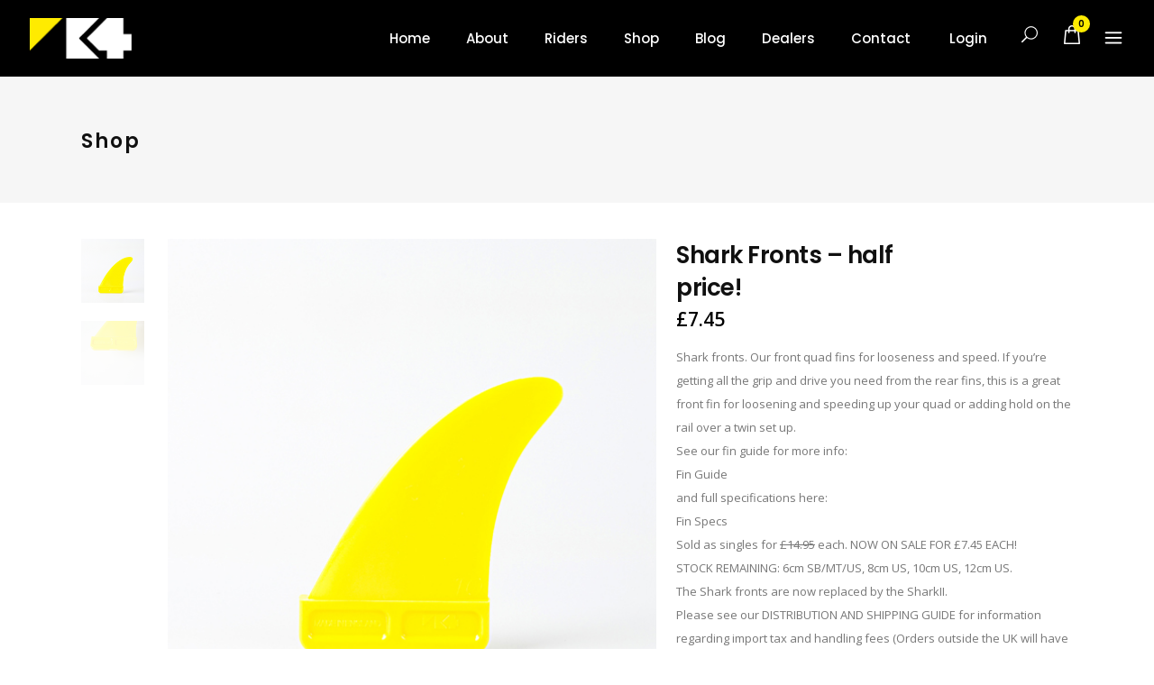

--- FILE ---
content_type: text/html; charset=UTF-8
request_url: https://www.k4fins.com/product/shark-fronts/
body_size: 42432
content:
<!DOCTYPE html>
<html lang="en-GB">
<head>
    	
        <meta charset="UTF-8"/>
        <link rel="profile" href="https://gmpg.org/xfn/11"/>
        <link rel="pingback" href="https://www.k4fins.com/new/xmlrpc.php"/>

                <meta name="viewport" content="width=device-width,initial-scale=1,user-scalable=no">
        
	<script type="application/javascript">var qodeCoreAjaxUrl = "https://www.k4fins.com/new/wp-admin/admin-ajax.php"</script><script type="application/javascript">var QodefAjaxUrl = "https://www.k4fins.com/new/wp-admin/admin-ajax.php"</script><meta name='robots' content='index, follow, max-image-preview:large, max-snippet:-1, max-video-preview:-1' />

	<!-- This site is optimized with the Yoast SEO plugin v26.8 - https://yoast.com/product/yoast-seo-wordpress/ -->
	<title>Shark Fronts - half price! - K4 Fins</title>
	<meta name="description" content="Shop online for K4 Fins. Shark fronts, perfect for quads. Fast n loose. Available in dynamic flex for grip and looseness, or super stiff for g10 response" />
	<link rel="canonical" href="https://www.k4fins.com/product/shark-fronts/" />
	<meta property="og:locale" content="en_GB" />
	<meta property="og:type" content="article" />
	<meta property="og:title" content="Shark Fronts - half price! - K4 Fins" />
	<meta property="og:description" content="Shop online for K4 Fins. Shark fronts, perfect for quads. Fast n loose. Available in dynamic flex for grip and looseness, or super stiff for g10 response" />
	<meta property="og:url" content="https://www.k4fins.com/product/shark-fronts/" />
	<meta property="og:site_name" content="K4 Fins" />
	<meta property="article:modified_time" content="2025-11-20T15:36:15+00:00" />
	<meta property="og:image" content="https://www.k4fins.com/new/wp-content/uploads/2016/06/Shark_Front.jpg" />
	<meta property="og:image:width" content="540" />
	<meta property="og:image:height" content="540" />
	<meta property="og:image:type" content="image/jpeg" />
	<meta name="twitter:card" content="summary_large_image" />
	<meta name="twitter:label1" content="Estimated reading time" />
	<meta name="twitter:data1" content="1 minute" />
	<script type="application/ld+json" class="yoast-schema-graph">{"@context":"https://schema.org","@graph":[{"@type":"WebPage","@id":"https://www.k4fins.com/product/shark-fronts/","url":"https://www.k4fins.com/product/shark-fronts/","name":"Shark Fronts - half price! - K4 Fins","isPartOf":{"@id":"https://www.k4fins.com/#website"},"primaryImageOfPage":{"@id":"https://www.k4fins.com/product/shark-fronts/#primaryimage"},"image":{"@id":"https://www.k4fins.com/product/shark-fronts/#primaryimage"},"thumbnailUrl":"https://www.k4fins.com/new/wp-content/uploads/2016/06/Shark_Front.jpg","datePublished":"2018-08-21T10:25:38+00:00","dateModified":"2025-11-20T15:36:15+00:00","description":"Shop online for K4 Fins. Shark fronts, perfect for quads. Fast n loose. Available in dynamic flex for grip and looseness, or super stiff for g10 response","breadcrumb":{"@id":"https://www.k4fins.com/product/shark-fronts/#breadcrumb"},"inLanguage":"en-GB","potentialAction":[{"@type":"ReadAction","target":["https://www.k4fins.com/product/shark-fronts/"]}]},{"@type":"ImageObject","inLanguage":"en-GB","@id":"https://www.k4fins.com/product/shark-fronts/#primaryimage","url":"https://www.k4fins.com/new/wp-content/uploads/2016/06/Shark_Front.jpg","contentUrl":"https://www.k4fins.com/new/wp-content/uploads/2016/06/Shark_Front.jpg","width":540,"height":540,"caption":"Shark front"},{"@type":"BreadcrumbList","@id":"https://www.k4fins.com/product/shark-fronts/#breadcrumb","itemListElement":[{"@type":"ListItem","position":1,"name":"Home","item":"https://www.k4fins.com/"},{"@type":"ListItem","position":2,"name":"Shop","item":"https://www.k4fins.com/k4-fins-shop/"},{"@type":"ListItem","position":3,"name":"Shark Fronts &#8211; half price!"}]},{"@type":"WebSite","@id":"https://www.k4fins.com/#website","url":"https://www.k4fins.com/","name":"K4 Fins","description":"Innovative &amp; revolutionary performance wave, freestyle &amp; speed fins","publisher":{"@id":"https://www.k4fins.com/#organization"},"potentialAction":[{"@type":"SearchAction","target":{"@type":"EntryPoint","urlTemplate":"https://www.k4fins.com/?s={search_term_string}"},"query-input":{"@type":"PropertyValueSpecification","valueRequired":true,"valueName":"search_term_string"}}],"inLanguage":"en-GB"},{"@type":"Organization","@id":"https://www.k4fins.com/#organization","name":"K4fins","url":"https://www.k4fins.com/","logo":{"@type":"ImageObject","inLanguage":"en-GB","@id":"https://www.k4fins.com/#/schema/logo/image/","url":"https://www.k4fins.com/new/wp-content/uploads/2016/05/k4FinsSide.png","contentUrl":"https://www.k4fins.com/new/wp-content/uploads/2016/05/k4FinsSide.png","width":168,"height":66,"caption":"K4fins"},"image":{"@id":"https://www.k4fins.com/#/schema/logo/image/"}}]}</script>
	<!-- / Yoast SEO plugin. -->


<link rel='dns-prefetch' href='//www.k4fins.com' />
<link rel='dns-prefetch' href='//www.google.com' />
<link rel='dns-prefetch' href='//fonts.googleapis.com' />
<link rel="alternate" type="application/rss+xml" title="K4 Fins &raquo; Feed" href="https://www.k4fins.com/feed/" />
<link rel="alternate" type="application/rss+xml" title="K4 Fins &raquo; Comments Feed" href="https://www.k4fins.com/comments/feed/" />
<link rel="alternate" type="application/rss+xml" title="K4 Fins &raquo; Shark Fronts &#8211; half price! Comments Feed" href="https://www.k4fins.com/product/shark-fronts/feed/" />
<link rel="alternate" title="oEmbed (JSON)" type="application/json+oembed" href="https://www.k4fins.com/wp-json/oembed/1.0/embed?url=https%3A%2F%2Fwww.k4fins.com%2Fproduct%2Fshark-fronts%2F" />
<link rel="alternate" title="oEmbed (XML)" type="text/xml+oembed" href="https://www.k4fins.com/wp-json/oembed/1.0/embed?url=https%3A%2F%2Fwww.k4fins.com%2Fproduct%2Fshark-fronts%2F&#038;format=xml" />
<style id='wp-img-auto-sizes-contain-inline-css' type='text/css'>
img:is([sizes=auto i],[sizes^="auto," i]){contain-intrinsic-size:3000px 1500px}
/*# sourceURL=wp-img-auto-sizes-contain-inline-css */
</style>
<style id='wp-emoji-styles-inline-css' type='text/css'>

	img.wp-smiley, img.emoji {
		display: inline !important;
		border: none !important;
		box-shadow: none !important;
		height: 1em !important;
		width: 1em !important;
		margin: 0 0.07em !important;
		vertical-align: -0.1em !important;
		background: none !important;
		padding: 0 !important;
	}
/*# sourceURL=wp-emoji-styles-inline-css */
</style>
<style id='wp-block-library-inline-css' type='text/css'>
:root{--wp-block-synced-color:#7a00df;--wp-block-synced-color--rgb:122,0,223;--wp-bound-block-color:var(--wp-block-synced-color);--wp-editor-canvas-background:#ddd;--wp-admin-theme-color:#007cba;--wp-admin-theme-color--rgb:0,124,186;--wp-admin-theme-color-darker-10:#006ba1;--wp-admin-theme-color-darker-10--rgb:0,107,160.5;--wp-admin-theme-color-darker-20:#005a87;--wp-admin-theme-color-darker-20--rgb:0,90,135;--wp-admin-border-width-focus:2px}@media (min-resolution:192dpi){:root{--wp-admin-border-width-focus:1.5px}}.wp-element-button{cursor:pointer}:root .has-very-light-gray-background-color{background-color:#eee}:root .has-very-dark-gray-background-color{background-color:#313131}:root .has-very-light-gray-color{color:#eee}:root .has-very-dark-gray-color{color:#313131}:root .has-vivid-green-cyan-to-vivid-cyan-blue-gradient-background{background:linear-gradient(135deg,#00d084,#0693e3)}:root .has-purple-crush-gradient-background{background:linear-gradient(135deg,#34e2e4,#4721fb 50%,#ab1dfe)}:root .has-hazy-dawn-gradient-background{background:linear-gradient(135deg,#faaca8,#dad0ec)}:root .has-subdued-olive-gradient-background{background:linear-gradient(135deg,#fafae1,#67a671)}:root .has-atomic-cream-gradient-background{background:linear-gradient(135deg,#fdd79a,#004a59)}:root .has-nightshade-gradient-background{background:linear-gradient(135deg,#330968,#31cdcf)}:root .has-midnight-gradient-background{background:linear-gradient(135deg,#020381,#2874fc)}:root{--wp--preset--font-size--normal:16px;--wp--preset--font-size--huge:42px}.has-regular-font-size{font-size:1em}.has-larger-font-size{font-size:2.625em}.has-normal-font-size{font-size:var(--wp--preset--font-size--normal)}.has-huge-font-size{font-size:var(--wp--preset--font-size--huge)}.has-text-align-center{text-align:center}.has-text-align-left{text-align:left}.has-text-align-right{text-align:right}.has-fit-text{white-space:nowrap!important}#end-resizable-editor-section{display:none}.aligncenter{clear:both}.items-justified-left{justify-content:flex-start}.items-justified-center{justify-content:center}.items-justified-right{justify-content:flex-end}.items-justified-space-between{justify-content:space-between}.screen-reader-text{border:0;clip-path:inset(50%);height:1px;margin:-1px;overflow:hidden;padding:0;position:absolute;width:1px;word-wrap:normal!important}.screen-reader-text:focus{background-color:#ddd;clip-path:none;color:#444;display:block;font-size:1em;height:auto;left:5px;line-height:normal;padding:15px 23px 14px;text-decoration:none;top:5px;width:auto;z-index:100000}html :where(.has-border-color){border-style:solid}html :where([style*=border-top-color]){border-top-style:solid}html :where([style*=border-right-color]){border-right-style:solid}html :where([style*=border-bottom-color]){border-bottom-style:solid}html :where([style*=border-left-color]){border-left-style:solid}html :where([style*=border-width]){border-style:solid}html :where([style*=border-top-width]){border-top-style:solid}html :where([style*=border-right-width]){border-right-style:solid}html :where([style*=border-bottom-width]){border-bottom-style:solid}html :where([style*=border-left-width]){border-left-style:solid}html :where(img[class*=wp-image-]){height:auto;max-width:100%}:where(figure){margin:0 0 1em}html :where(.is-position-sticky){--wp-admin--admin-bar--position-offset:var(--wp-admin--admin-bar--height,0px)}@media screen and (max-width:600px){html :where(.is-position-sticky){--wp-admin--admin-bar--position-offset:0px}}

/*# sourceURL=wp-block-library-inline-css */
</style><link rel='stylesheet' id='wc-blocks-style-css' href='https://www.k4fins.com/new/wp-content/plugins/woocommerce/assets/client/blocks/wc-blocks.css?ver=wc-10.4.3' type='text/css' media='all' />
<style id='global-styles-inline-css' type='text/css'>
:root{--wp--preset--aspect-ratio--square: 1;--wp--preset--aspect-ratio--4-3: 4/3;--wp--preset--aspect-ratio--3-4: 3/4;--wp--preset--aspect-ratio--3-2: 3/2;--wp--preset--aspect-ratio--2-3: 2/3;--wp--preset--aspect-ratio--16-9: 16/9;--wp--preset--aspect-ratio--9-16: 9/16;--wp--preset--color--black: #000000;--wp--preset--color--cyan-bluish-gray: #abb8c3;--wp--preset--color--white: #ffffff;--wp--preset--color--pale-pink: #f78da7;--wp--preset--color--vivid-red: #cf2e2e;--wp--preset--color--luminous-vivid-orange: #ff6900;--wp--preset--color--luminous-vivid-amber: #fcb900;--wp--preset--color--light-green-cyan: #7bdcb5;--wp--preset--color--vivid-green-cyan: #00d084;--wp--preset--color--pale-cyan-blue: #8ed1fc;--wp--preset--color--vivid-cyan-blue: #0693e3;--wp--preset--color--vivid-purple: #9b51e0;--wp--preset--gradient--vivid-cyan-blue-to-vivid-purple: linear-gradient(135deg,rgb(6,147,227) 0%,rgb(155,81,224) 100%);--wp--preset--gradient--light-green-cyan-to-vivid-green-cyan: linear-gradient(135deg,rgb(122,220,180) 0%,rgb(0,208,130) 100%);--wp--preset--gradient--luminous-vivid-amber-to-luminous-vivid-orange: linear-gradient(135deg,rgb(252,185,0) 0%,rgb(255,105,0) 100%);--wp--preset--gradient--luminous-vivid-orange-to-vivid-red: linear-gradient(135deg,rgb(255,105,0) 0%,rgb(207,46,46) 100%);--wp--preset--gradient--very-light-gray-to-cyan-bluish-gray: linear-gradient(135deg,rgb(238,238,238) 0%,rgb(169,184,195) 100%);--wp--preset--gradient--cool-to-warm-spectrum: linear-gradient(135deg,rgb(74,234,220) 0%,rgb(151,120,209) 20%,rgb(207,42,186) 40%,rgb(238,44,130) 60%,rgb(251,105,98) 80%,rgb(254,248,76) 100%);--wp--preset--gradient--blush-light-purple: linear-gradient(135deg,rgb(255,206,236) 0%,rgb(152,150,240) 100%);--wp--preset--gradient--blush-bordeaux: linear-gradient(135deg,rgb(254,205,165) 0%,rgb(254,45,45) 50%,rgb(107,0,62) 100%);--wp--preset--gradient--luminous-dusk: linear-gradient(135deg,rgb(255,203,112) 0%,rgb(199,81,192) 50%,rgb(65,88,208) 100%);--wp--preset--gradient--pale-ocean: linear-gradient(135deg,rgb(255,245,203) 0%,rgb(182,227,212) 50%,rgb(51,167,181) 100%);--wp--preset--gradient--electric-grass: linear-gradient(135deg,rgb(202,248,128) 0%,rgb(113,206,126) 100%);--wp--preset--gradient--midnight: linear-gradient(135deg,rgb(2,3,129) 0%,rgb(40,116,252) 100%);--wp--preset--font-size--small: 13px;--wp--preset--font-size--medium: 20px;--wp--preset--font-size--large: 36px;--wp--preset--font-size--x-large: 42px;--wp--preset--spacing--20: 0.44rem;--wp--preset--spacing--30: 0.67rem;--wp--preset--spacing--40: 1rem;--wp--preset--spacing--50: 1.5rem;--wp--preset--spacing--60: 2.25rem;--wp--preset--spacing--70: 3.38rem;--wp--preset--spacing--80: 5.06rem;--wp--preset--shadow--natural: 6px 6px 9px rgba(0, 0, 0, 0.2);--wp--preset--shadow--deep: 12px 12px 50px rgba(0, 0, 0, 0.4);--wp--preset--shadow--sharp: 6px 6px 0px rgba(0, 0, 0, 0.2);--wp--preset--shadow--outlined: 6px 6px 0px -3px rgb(255, 255, 255), 6px 6px rgb(0, 0, 0);--wp--preset--shadow--crisp: 6px 6px 0px rgb(0, 0, 0);}:where(.is-layout-flex){gap: 0.5em;}:where(.is-layout-grid){gap: 0.5em;}body .is-layout-flex{display: flex;}.is-layout-flex{flex-wrap: wrap;align-items: center;}.is-layout-flex > :is(*, div){margin: 0;}body .is-layout-grid{display: grid;}.is-layout-grid > :is(*, div){margin: 0;}:where(.wp-block-columns.is-layout-flex){gap: 2em;}:where(.wp-block-columns.is-layout-grid){gap: 2em;}:where(.wp-block-post-template.is-layout-flex){gap: 1.25em;}:where(.wp-block-post-template.is-layout-grid){gap: 1.25em;}.has-black-color{color: var(--wp--preset--color--black) !important;}.has-cyan-bluish-gray-color{color: var(--wp--preset--color--cyan-bluish-gray) !important;}.has-white-color{color: var(--wp--preset--color--white) !important;}.has-pale-pink-color{color: var(--wp--preset--color--pale-pink) !important;}.has-vivid-red-color{color: var(--wp--preset--color--vivid-red) !important;}.has-luminous-vivid-orange-color{color: var(--wp--preset--color--luminous-vivid-orange) !important;}.has-luminous-vivid-amber-color{color: var(--wp--preset--color--luminous-vivid-amber) !important;}.has-light-green-cyan-color{color: var(--wp--preset--color--light-green-cyan) !important;}.has-vivid-green-cyan-color{color: var(--wp--preset--color--vivid-green-cyan) !important;}.has-pale-cyan-blue-color{color: var(--wp--preset--color--pale-cyan-blue) !important;}.has-vivid-cyan-blue-color{color: var(--wp--preset--color--vivid-cyan-blue) !important;}.has-vivid-purple-color{color: var(--wp--preset--color--vivid-purple) !important;}.has-black-background-color{background-color: var(--wp--preset--color--black) !important;}.has-cyan-bluish-gray-background-color{background-color: var(--wp--preset--color--cyan-bluish-gray) !important;}.has-white-background-color{background-color: var(--wp--preset--color--white) !important;}.has-pale-pink-background-color{background-color: var(--wp--preset--color--pale-pink) !important;}.has-vivid-red-background-color{background-color: var(--wp--preset--color--vivid-red) !important;}.has-luminous-vivid-orange-background-color{background-color: var(--wp--preset--color--luminous-vivid-orange) !important;}.has-luminous-vivid-amber-background-color{background-color: var(--wp--preset--color--luminous-vivid-amber) !important;}.has-light-green-cyan-background-color{background-color: var(--wp--preset--color--light-green-cyan) !important;}.has-vivid-green-cyan-background-color{background-color: var(--wp--preset--color--vivid-green-cyan) !important;}.has-pale-cyan-blue-background-color{background-color: var(--wp--preset--color--pale-cyan-blue) !important;}.has-vivid-cyan-blue-background-color{background-color: var(--wp--preset--color--vivid-cyan-blue) !important;}.has-vivid-purple-background-color{background-color: var(--wp--preset--color--vivid-purple) !important;}.has-black-border-color{border-color: var(--wp--preset--color--black) !important;}.has-cyan-bluish-gray-border-color{border-color: var(--wp--preset--color--cyan-bluish-gray) !important;}.has-white-border-color{border-color: var(--wp--preset--color--white) !important;}.has-pale-pink-border-color{border-color: var(--wp--preset--color--pale-pink) !important;}.has-vivid-red-border-color{border-color: var(--wp--preset--color--vivid-red) !important;}.has-luminous-vivid-orange-border-color{border-color: var(--wp--preset--color--luminous-vivid-orange) !important;}.has-luminous-vivid-amber-border-color{border-color: var(--wp--preset--color--luminous-vivid-amber) !important;}.has-light-green-cyan-border-color{border-color: var(--wp--preset--color--light-green-cyan) !important;}.has-vivid-green-cyan-border-color{border-color: var(--wp--preset--color--vivid-green-cyan) !important;}.has-pale-cyan-blue-border-color{border-color: var(--wp--preset--color--pale-cyan-blue) !important;}.has-vivid-cyan-blue-border-color{border-color: var(--wp--preset--color--vivid-cyan-blue) !important;}.has-vivid-purple-border-color{border-color: var(--wp--preset--color--vivid-purple) !important;}.has-vivid-cyan-blue-to-vivid-purple-gradient-background{background: var(--wp--preset--gradient--vivid-cyan-blue-to-vivid-purple) !important;}.has-light-green-cyan-to-vivid-green-cyan-gradient-background{background: var(--wp--preset--gradient--light-green-cyan-to-vivid-green-cyan) !important;}.has-luminous-vivid-amber-to-luminous-vivid-orange-gradient-background{background: var(--wp--preset--gradient--luminous-vivid-amber-to-luminous-vivid-orange) !important;}.has-luminous-vivid-orange-to-vivid-red-gradient-background{background: var(--wp--preset--gradient--luminous-vivid-orange-to-vivid-red) !important;}.has-very-light-gray-to-cyan-bluish-gray-gradient-background{background: var(--wp--preset--gradient--very-light-gray-to-cyan-bluish-gray) !important;}.has-cool-to-warm-spectrum-gradient-background{background: var(--wp--preset--gradient--cool-to-warm-spectrum) !important;}.has-blush-light-purple-gradient-background{background: var(--wp--preset--gradient--blush-light-purple) !important;}.has-blush-bordeaux-gradient-background{background: var(--wp--preset--gradient--blush-bordeaux) !important;}.has-luminous-dusk-gradient-background{background: var(--wp--preset--gradient--luminous-dusk) !important;}.has-pale-ocean-gradient-background{background: var(--wp--preset--gradient--pale-ocean) !important;}.has-electric-grass-gradient-background{background: var(--wp--preset--gradient--electric-grass) !important;}.has-midnight-gradient-background{background: var(--wp--preset--gradient--midnight) !important;}.has-small-font-size{font-size: var(--wp--preset--font-size--small) !important;}.has-medium-font-size{font-size: var(--wp--preset--font-size--medium) !important;}.has-large-font-size{font-size: var(--wp--preset--font-size--large) !important;}.has-x-large-font-size{font-size: var(--wp--preset--font-size--x-large) !important;}
/*# sourceURL=global-styles-inline-css */
</style>

<style id='classic-theme-styles-inline-css' type='text/css'>
/*! This file is auto-generated */
.wp-block-button__link{color:#fff;background-color:#32373c;border-radius:9999px;box-shadow:none;text-decoration:none;padding:calc(.667em + 2px) calc(1.333em + 2px);font-size:1.125em}.wp-block-file__button{background:#32373c;color:#fff;text-decoration:none}
/*# sourceURL=/wp-includes/css/classic-themes.min.css */
</style>
<link rel='stylesheet' id='contact-form-7-css' href='https://www.k4fins.com/new/wp-content/plugins/contact-form-7/includes/css/styles.css?ver=6.1.4' type='text/css' media='all' />
<style id='woocommerce-inline-inline-css' type='text/css'>
.woocommerce form .form-row .required { visibility: visible; }
/*# sourceURL=woocommerce-inline-inline-css */
</style>
<link rel='stylesheet' id='WCPAY_EXPRESS_CHECKOUT_ECE-css' href='https://www.k4fins.com/new/wp-content/plugins/woocommerce-payments/dist/express-checkout.css?ver=10.4.0' type='text/css' media='all' />
<link rel='stylesheet' id='suprema_qodef_default_style-css' href='https://www.k4fins.com/new/wp-content/themes/suprema/style.css?ver=6.9' type='text/css' media='all' />
<link rel='stylesheet' id='suprema_qodef_modules_plugins-css' href='https://www.k4fins.com/new/wp-content/themes/suprema/assets/css/plugins.min.css?ver=6.9' type='text/css' media='all' />
<link rel='stylesheet' id='suprema_qodef_modules-css' href='https://www.k4fins.com/new/wp-content/themes/suprema/assets/css/modules.min.css?ver=6.9' type='text/css' media='all' />
<style id='suprema_qodef_modules-inline-css' type='text/css'>
.page-id-3366  header,
.page-id-3366 #qodef-back-to-top{
display:none;
}

.page-id-3366 .qodef-content{
margin-top: 0 !important;
}

body:not(.page-id-3366) .qodef-smooth-transition-loader.qodef-mimic-ajax, 
body:not(.page-id-3366) .qodef-wipe-holder {
    display: none !important;
}

.page-id-3366 .qodef-portfolio-list-holder-outer.qodef-ptf-gallery article .qodef-item-text-overlay {
background-color: rgba(0,0,0,.7);
}

.qodef-hide-portfolio .qodef-elements-holder-item:nth-child(2n) .qodef-item-title-holder .qodef-item-title,
.qodef-hide-portfolio .qodef-elements-holder-item:nth-child(3n) .qodef-item-title-holder .qodef-item-title {
 display: none;
}
/*# sourceURL=suprema_qodef_modules-inline-css */
</style>
<link rel='stylesheet' id='qodef_font_awesome-css' href='https://www.k4fins.com/new/wp-content/themes/suprema/assets/css/font-awesome/css/font-awesome.min.css?ver=6.9' type='text/css' media='all' />
<link rel='stylesheet' id='qodef_font_elegant-css' href='https://www.k4fins.com/new/wp-content/themes/suprema/assets/css/elegant-icons/style.min.css?ver=6.9' type='text/css' media='all' />
<link rel='stylesheet' id='qodef_ion_icons-css' href='https://www.k4fins.com/new/wp-content/themes/suprema/assets/css/ion-icons/css/ionicons.min.css?ver=6.9' type='text/css' media='all' />
<link rel='stylesheet' id='qodef_linea_icons-css' href='https://www.k4fins.com/new/wp-content/themes/suprema/assets/css/linea-icons/style.css?ver=6.9' type='text/css' media='all' />
<link rel='stylesheet' id='qodef_linear_icons-css' href='https://www.k4fins.com/new/wp-content/themes/suprema/assets/css/linear-icons/style.css?ver=6.9' type='text/css' media='all' />
<link rel='stylesheet' id='qodef_simple_line_icons-css' href='https://www.k4fins.com/new/wp-content/themes/suprema/assets/css/simple-line-icons/simple-line-icons.css?ver=6.9' type='text/css' media='all' />
<link rel='stylesheet' id='qodef_dripicons-css' href='https://www.k4fins.com/new/wp-content/themes/suprema/assets/css/dripicons/dripicons.css?ver=6.9' type='text/css' media='all' />
<link rel='stylesheet' id='suprema_qodef_blog-css' href='https://www.k4fins.com/new/wp-content/themes/suprema/assets/css/blog.min.css?ver=6.9' type='text/css' media='all' />
<link rel='stylesheet' id='mediaelement-css' href='https://www.k4fins.com/new/wp-includes/js/mediaelement/mediaelementplayer-legacy.min.css?ver=4.2.17' type='text/css' media='all' />
<link rel='stylesheet' id='wp-mediaelement-css' href='https://www.k4fins.com/new/wp-includes/js/mediaelement/wp-mediaelement.min.css?ver=6.9' type='text/css' media='all' />
<link rel='stylesheet' id='qode_woocommerce-css' href='https://www.k4fins.com/new/wp-content/themes/suprema/assets/css/woocommerce.min.css?ver=6.9' type='text/css' media='all' />
<link rel='stylesheet' id='suprema_qodef_style_dynamic-css' href='https://www.k4fins.com/new/wp-content/themes/suprema/assets/css/style_dynamic.php?ver=6.9' type='text/css' media='all' />
<link rel='stylesheet' id='suprema_qodef_modules_responsive-css' href='https://www.k4fins.com/new/wp-content/themes/suprema/assets/css/modules-responsive.min.css?ver=6.9' type='text/css' media='all' />
<link rel='stylesheet' id='suprema_qodef_blog_responsive-css' href='https://www.k4fins.com/new/wp-content/themes/suprema/assets/css/blog-responsive.min.css?ver=6.9' type='text/css' media='all' />
<link rel='stylesheet' id='suprema_qodef_style_dynamic_responsive-css' href='https://www.k4fins.com/new/wp-content/themes/suprema/assets/css/style_dynamic_responsive.php?ver=6.9' type='text/css' media='all' />
<link rel='stylesheet' id='js_composer_front-css' href='https://www.k4fins.com/new/wp-content/plugins/js_composer/assets/css/js_composer.min.css?ver=7.9' type='text/css' media='all' />
<link rel='stylesheet' id='suprema_qodef_google_fonts-css' href='https://fonts.googleapis.com/css?family=Open+Sans%3A100%2C100italic%2C200%2C200italic%2C300%2C300italic%2C400%2C400italic%2C500%2C500italic%2C600%2C600italic%2C700%2C700italic%2C800%2C800italic%2C900%2C900italic%7CPoppins%3A100%2C100italic%2C200%2C200italic%2C300%2C300italic%2C400%2C400italic%2C500%2C500italic%2C600%2C600italic%2C700%2C700italic%2C800%2C800italic%2C900%2C900italic%7CPoppins%3A100%2C100italic%2C200%2C200italic%2C300%2C300italic%2C400%2C400italic%2C500%2C500italic%2C600%2C600italic%2C700%2C700italic%2C800%2C800italic%2C900%2C900italic&#038;subset=latin%2Clatin-ext&#038;ver=1.0.0' type='text/css' media='all' />
<link rel='stylesheet' id='qode_woocommerce_responsive-css' href='https://www.k4fins.com/new/wp-content/themes/suprema/assets/css/woocommerce-responsive.min.css?ver=6.9' type='text/css' media='all' />
<link rel='stylesheet' id='flexible-shipping-free-shipping-css' href='https://www.k4fins.com/new/wp-content/plugins/flexible-shipping/assets/dist/css/free-shipping.css?ver=6.5.4.2' type='text/css' media='all' />
<script type="text/javascript" src="https://www.k4fins.com/new/wp-includes/js/jquery/jquery.min.js?ver=3.7.1" id="jquery-core-js"></script>
<script type="text/javascript" src="https://www.k4fins.com/new/wp-includes/js/jquery/jquery-migrate.min.js?ver=3.4.1" id="jquery-migrate-js"></script>
<script type="text/javascript" src="https://www.k4fins.com/new/wp-content/plugins/woocommerce/assets/js/jquery-blockui/jquery.blockUI.min.js?ver=2.7.0-wc.10.4.3" id="wc-jquery-blockui-js" data-wp-strategy="defer"></script>
<script type="text/javascript" id="wc-add-to-cart-js-extra">
/* <![CDATA[ */
var wc_add_to_cart_params = {"ajax_url":"/new/wp-admin/admin-ajax.php","wc_ajax_url":"/?wc-ajax=%%endpoint%%","i18n_view_cart":"View basket","cart_url":"https://www.k4fins.com/basket/","is_cart":"","cart_redirect_after_add":"no"};
//# sourceURL=wc-add-to-cart-js-extra
/* ]]> */
</script>
<script type="text/javascript" src="https://www.k4fins.com/new/wp-content/plugins/woocommerce/assets/js/frontend/add-to-cart.min.js?ver=10.4.3" id="wc-add-to-cart-js" data-wp-strategy="defer"></script>
<script type="text/javascript" id="wc-single-product-js-extra">
/* <![CDATA[ */
var wc_single_product_params = {"i18n_required_rating_text":"Please select a rating","i18n_rating_options":["1 of 5 stars","2 of 5 stars","3 of 5 stars","4 of 5 stars","5 of 5 stars"],"i18n_product_gallery_trigger_text":"View full-screen image gallery","review_rating_required":"yes","flexslider":{"rtl":false,"animation":"slide","smoothHeight":true,"directionNav":false,"controlNav":"thumbnails","slideshow":false,"animationSpeed":500,"animationLoop":false,"allowOneSlide":false},"zoom_enabled":"","zoom_options":[],"photoswipe_enabled":"","photoswipe_options":{"shareEl":false,"closeOnScroll":false,"history":false,"hideAnimationDuration":0,"showAnimationDuration":0},"flexslider_enabled":""};
//# sourceURL=wc-single-product-js-extra
/* ]]> */
</script>
<script type="text/javascript" src="https://www.k4fins.com/new/wp-content/plugins/woocommerce/assets/js/frontend/single-product.min.js?ver=10.4.3" id="wc-single-product-js" defer="defer" data-wp-strategy="defer"></script>
<script type="text/javascript" src="https://www.k4fins.com/new/wp-content/plugins/woocommerce/assets/js/js-cookie/js.cookie.min.js?ver=2.1.4-wc.10.4.3" id="wc-js-cookie-js" defer="defer" data-wp-strategy="defer"></script>
<script type="text/javascript" id="woocommerce-js-extra">
/* <![CDATA[ */
var woocommerce_params = {"ajax_url":"/new/wp-admin/admin-ajax.php","wc_ajax_url":"/?wc-ajax=%%endpoint%%","i18n_password_show":"Show password","i18n_password_hide":"Hide password"};
//# sourceURL=woocommerce-js-extra
/* ]]> */
</script>
<script type="text/javascript" src="https://www.k4fins.com/new/wp-content/plugins/woocommerce/assets/js/frontend/woocommerce.min.js?ver=10.4.3" id="woocommerce-js" defer="defer" data-wp-strategy="defer"></script>
<script type="text/javascript" src="https://www.k4fins.com/new/wp-content/plugins/js_composer/assets/js/vendors/woocommerce-add-to-cart.js?ver=7.9" id="vc_woocommerce-add-to-cart-js-js"></script>
<script type="text/javascript" id="WCPAY_ASSETS-js-extra">
/* <![CDATA[ */
var wcpayAssets = {"url":"https://www.k4fins.com/new/wp-content/plugins/woocommerce-payments/dist/"};
//# sourceURL=WCPAY_ASSETS-js-extra
/* ]]> */
</script>
<script type="text/javascript" src="https://www.k4fins.com/new/wp-content/plugins/woocommerce/assets/js/select2/select2.full.min.js?ver=4.0.3-wc.10.4.3" id="wc-select2-js" defer="defer" data-wp-strategy="defer"></script>
<script></script><link rel="https://api.w.org/" href="https://www.k4fins.com/wp-json/" /><link rel="alternate" title="JSON" type="application/json" href="https://www.k4fins.com/wp-json/wp/v2/product/4488" /><link rel="EditURI" type="application/rsd+xml" title="RSD" href="https://www.k4fins.com/new/xmlrpc.php?rsd" />
<meta name="generator" content="WordPress 6.9" />
<meta name="generator" content="WooCommerce 10.4.3" />
<link rel='shortlink' href='https://www.k4fins.com/?p=4488' />
	<noscript><style>.woocommerce-product-gallery{ opacity: 1 !important; }</style></noscript>
	<meta name="generator" content="Powered by WPBakery Page Builder - drag and drop page builder for WordPress."/>
		<style type="text/css" id="wp-custom-css">
			.qodef-shopping-cart-outer .qodef-shopping-cart-header .qodef-header-cart .qodef-cart-label {
  color: #000 !important;
}
p.qodef-item-title a {
  color: #666 !important;
}
.wc360-container img {
    max-width: 500px !important;
}
.value select, .value {
	width: 250px !important;
}
h2.txtTitle { 
	padding:0;
	text-decoration: none;
	color: #FFF;
	font-size: 20px;
	line-height: 30px;
	display: block;
	text-align: left;
	margin: 25px 0;
	border-bottom: 1px solid #FFEC00;
	clear:both;
}
.finLine {
	margin-bottom: 10px;
	color: #FFF; 
}
.finLine .block {
	position: relative;
	float: left;
	width: 20%;
	padding-right: 30px;
	display: block;
}
.finLine .block img {
	width: 100%; 
}
.finLine .blockMiddle {
	position: relative;
	float: left;
	width: 350px;
	line-height: 18px;
	display: block;
	height: 100%;
	padding-top: 20px;
}
.finLine .blockRight {
	padding-top: 20px;
	margin-left: 55%;
	display: block;
overflow: hidden;}
#fin li {
	list-style: none;
	list-style-type: none;
		
}
.finLine .blockMiddle .blockRating {
	height: 24px;
	margin: 15px 0;
	width: 100%;
	display: block;
	clear: both;
}
.finLine .blockMiddle .txtRating {
	height: 24px;
	position: relative;
	float: left;
	line-height: 24px;
	font-size: 11px;
	width: 90px;
}
.finLine .blockMiddle .imgRating {
	width: 160px;
	height: 24px;
	position: relative;
	float: left;
}
            form.formToein input[type='number']{width:40px;}
            form.formToein input.l,form.formToein input.r{display:block;}
            form.formToein input.l{float:left;}
            form.formToein input.r{float:right;}
            form.formToein button{color:#000;}
            .toein-group{clear:both;padding-top:30px;}
            .toeinerror{}
            .toinsuccess{}
            .toein-text-danger{padding-left:4px;}
            #toeinresult{border:1px solid yellow;display:none;padding:5px;margin-top:5px;border-radius:5px;}
            #toeindegrees{font-weight: bold;}
            


.bounding-box-outer{position:relative;width:100%;margin-top:60px;}
.bounding-box{position:relative;width:80%;float:left;}
.bounding-box-arrow{position:relative;float:left;width:19%;}
.bounding-box,.fin-box,.inner-arrow-holder,.bounding-box-arrow{height:100px;}

.arrow {width:100%;height:5px;}
.line {margin-top:3px;width:100%;background:#fff;height:1px;float:left;}
.point{width: 0;height: 0;  border-top: 3.7px solid transparent;border-bottom: 3.1px solid transparent;position:relative;}
.point.pr {  border-left: 8px solid #fff;right:0;position:absolute;}
.point.pl{  border-right: 8px solid #fff;left:0;position:absolute;}
.arrow.arrow-top{position:absolute;top:0px;}
.arrow.arrow-btm{position:absolute;bottom:-5px;}


.arrowv{height: 100%;width: 10px;left:10px;top:30px;position:absolute;}
.linev{width:1px;height:100%;background:#fff;float:left;}
.pointv{margin-left:-3px;width: 0;height: 0;  border-left: 3.7px solid transparent;border-right: 3.1px solid transparent;position:relative;}
.pointv.pt{ border-bottom: 8px solid #fff;top:1px;position:absolute;}
.pointv.pb{border-top: 8px solid #fff;bottom:-5px;position:absolute;}


.fin-box{border:2px solid yellow;width:10px;z-index:2;position:absolute;top:0px;}
.inner-arrow-holder{border-left:19px solid #000;border-right:19px solid #000;position:relative;}
.fin-box.box-left{left:0px;-ms-transform: rotate(3deg); -webkit-transform: rotate(3deg);transform: rotate(3deg);margin-top:30px;}
.fin-box.box-right{right:0px;-ms-transform: rotate(-3deg); -webkit-transform: rotate(-3deg);transform: rotate(-3deg);margin-top:30px;}

.thevars{position:absolute;}
.thevars.vartop{top:-35px;left:50%;}
.thevars.varbtm{bottom:-42px;left:50%;}
.thevars.varright{left:20px;top:30%;}

.table-key, .table-key.td,.table-key.th{font-size:14px;}
div.qodef-portfolio-info-item-content h2, div.qodef-portfolio-info-holder .qodef-portfolio-date {
	display: none;
}
a.qodef-cart-label {
	color: #000 !important;
}
.widget_wysija, .CMNews, #cm-form-1-0 {
  display: table-cell !important;
  width: 60% !important;
  height: 100% !important;
  position: relative !important;
}
.widget_wysija .wysija-submit, .widget_wysija .wysija-paragraph, .CMNews { display: inline; }
.widget_wysija input[name="wysija[user][email]"], .wpcf7-email, .cm-email { 
  font-size: 13px !important;
  -webkit-box-sizing: border-box !important;
  -moz-box-sizing: border-box !important;
  box-sizing: border-box !important;
  display: inline-block !important;
  width: 100% !important;
  margin-bottom: 0 !important;
  vertical-align: top !important;
  height: 40px !important;
  line-height: 40px !important;
  background-color: transparent !important;
  color: #FFF !important;
  border: 1px solid #fff !important;
  border-right: 0 !important;
}
span.wpcf7-form-control-wrap.your-email.wpcf7-email, .wpcf7-text, div.cm-field-row.cm-email { 
  font-size: 13px !important;
  -webkit-box-sizing: border-box !important;
  -moz-box-sizing: border-box !important;
  box-sizing: border-box !important;
  display: inline-block !important;
  width: 100% !important;
  margin-bottom: 0 !important;
  vertical-align: top !important;
  height: 40px !important;
  line-height: 40px !important;
  background-color: transparent !important;
  color: #FFF !important;
  border: 1px solid #fff !important;
}

.wpcf7-textarea { 
  font-size: 13px !important;
  -webkit-box-sizing: border-box !important;
  -moz-box-sizing: border-box !important;
  box-sizing: border-box !important;
  display: inline-block !important;
  width: 100% !important;
  margin-bottom: 0 !important;
  vertical-align: top !important;
  height: 200px !important;
  line-height: 40px !important;
  background-color: transparent !important;
  color: #FFF !important;
  border: 1px solid #fff !important;
}
.cm-simple-form h3 {
	font-size: 15px;
	line-height: 27px;
	color: #FFF;
	font-weight: 300 !important;
}
label.cm-label {
	display: none;	
	visibility: hidden;
} 
.success-message p {
  font-family: "Open Sans",sans-serif !important;
  font-size: 12px;
  color:#FFF;
}
.wysija-submit-field, .wpcf7-submit, button.cm-submit {
  font-family: ElegantIcons !important;
  font-size: 16px !important;
  color: #dedede !important;
  padding: 0 8px !important;
  height: 40px !important;
  line-height: 36px !important;
  display: inline-block !important;
  width: 40px !important;
  vertical-align: top !important;
  background-color: transparent !important;
  border: 1px solid #fff !important;
  position: absolute !important;
  right: 0 !important;
}
.cm-simple-form .cm-submit {
  width: 40px !important;
  padding: 0px !important;
  margin-left: auto !important;
min-width: 40px !important;
margin-top: -40px !important;
}
p.contactSubmit .wpcf7-submit {
  font-family: "Open Sans",sans-serif !important;
  margin-right: 16px;
  width: auto !important;
}
.cm-field-row {
	margin-top: -40px;
}
.wysija-submit-field:hover, .wpcf7-submit:hover, .cm-submit:hover {
  border-color: #FFEC00 !important;
  background-color: #FFEC00 !important;
}
p.qodef-item-title a {
	color: #666 !important;
}
.qodef-login-widget-holder ul li a {
	color: #FFF !important;
}
.qodef-login-widget-holder ul li ul li a {
	color: #747474 !important;
}
.qodef-breadcrumbs {
	display: none;	
}
.qodef-shopping-cart-outer .qodef-shopping-cart-header .qodef-header-cart .qodef-cart-label {
	color: #000 !important;
}.qodef-shopping-cart-outer .qodef-shopping-cart-header .qodef-header-cart .qodef-cart-label:hover{
	color: #000 !important;
}
.cmApp_formHeader {
font-family: Poppins,sans-serif !important;
font-size: 15px !important;
line-height: 27px !important;
text-align: left !important;
}
.cmApp_signupFormWrapper {
  display: table-cell !important;
  width: 60% !important;
  height: 100% !important;
  position: relative !important;
}
	

.cmApp_signupContainer {
    padding: 0 !important;
}
#cmApp_signupEmail {
	color: #000 !important;
    border: 1px solid #FFF !important;
  background-color: transparent !important;
  font-size: 13px !important;
  -webkit-box-sizing: border-box !important;
  -moz-box-sizing: border-box !important;
  box-sizing: border-box !important;
  display: inline-block !important;
  width: 100% !important;
  margin-bottom: 0 !important;
  vertical-align: top !important;
  height: 40px !important;
  line-height: 40px !important;
  background-color: transparent !important;
  color: #FFF !important;
  border: 1px solid #fff !important;
  border-right: 0 !important;
}
.cmApp_formSubmitButton {
  font-family: ElegantIcons !important;
  font-size: 16px !important;
  color: #dedede !important;
  padding: 0 8px !important;
  height: 40px !important;
  line-height: 36px !important;
  display: inline-block !important;
  width: 40px !important;
  vertical-align: top !important;
  background-color: transparent !important;
  border: 1px solid #fff !important;
  position: absolute !important;
  right: 0 !important;
  margin-top: -54px !important;
}
.amount {  
	font-size: 21px;
	color:#000;
}
ul#menu-footer-menu {
	margin-left: 50px;
}
a.link-item {
	float: right !important;
}
li.menu-item a, a.link-item {
	color: #FFF;	
}
li.menu-item a:hover, a.link-item:hover {
	color: #FFEC00 !important;	
}
.ftrPrivDiv {
	margin-top: -10px;
}
.cntPrivDiv {
	float: right;
	margin-right: 100px;
}
a.ftrPriv {
	color: #ccc;	
	font-size: 10px; 
	text-decoration: none;
}
a.ftrPriv:hover {
	color: #FFEC00 !important;	
}
.qodef-popup-bottom a.ftrPriv {
	color: #FFF !important;		
	font-size: 10px; 
	text-decoration: none;
	margin-left: -180px;
}
div.wpcf7-mail-sent-ok {
    border: 2px solid #FFEC00 !important;
}
.qodef-popup-bottom a.ftrPriv:hover {
	color: #ccc !important;	
}

.whiteTxt h3, .textwidget a:hover {
	color: #FFEC00 !important;	
}
.whiteTxt, .whiteTxt h4, .formToein {
	color: #FFF;	
}
.whiteTxt a {
	color: #FFEC00;	
	text-decoration: none;
}
.whiteTxt h4, .inner-arrow-holder, .table-key {
	margin: 30px 0 20px 0;	
}
footer .qodef-column-inner {
	margin-right: 50px;
}
.formToein {
	max-width: 480px;
	margin: 0 auto;
}
.toein {
  font-size: 14px !important;
  color: #dedede !important;
  padding: 2px 8px !important;
  background-color: transparent !important;
  border: 1px solid #fff !important;
  margin: 6px;
  
}
.toeinCalc {
	margin-top: 70px;
  font-size: 16px !important;
  color: #dedede !important;
  padding: 0 8px !important;
  height: 40px !important;
  line-height: 36px !important;
  background-color: transparent !important;
  border: 1px solid #fff !important;
	margin-left: 42%;
}
.toeinCalct:hover {
  border-color: #FFEC00 !important;
  background-color: #FFEC00 !important;
}

#privacy_policy, .input-checkbox, ::selection, ::-moz-selection, :-moz-placeholder, :-ms-input-placeholder, ::-moz-placeholder, ::-webkit-input-placeholder  {
	background:#FFF !important;
	color:#000 !important;
    visibility: visible !important;
    width: 24px !important;
    height: 24px !important;
	border-radius: 0 !important;
	border: 2px solid #000 !important;   
}
.qodef-woocommerce-page .woocommerce-checkout .input-checkbox, .woocommerce .woocommerce-checkout .input-checkbox {
	background:#FFF !important;
	color:#000 !important;
    visibility: visible !important;
    width: 24px !important;
    height: 24px !important;
	border-radius: 0 !important;
	border: 2px solid #000 !important;   
}
	/* 
	Max width before this PARTICULAR table gets nasty
	This query will take effect for any screen smaller than 760px
	and also iPads specifically.
	*/
	@media 
	only screen and (max-width: 760px),
	(min-device-width: 768px) and (max-device-width: 1024px)  {
	
		/* Force table to not be like tables anymore */
		table, thead, tbody, th, td, tr { 
			display: block; 
		}
		
		/* Hide table headers (but not display: none;, for accessibility) */
		thead tr { 
			position: absolute;
			top: -9999px;
			left: -9999px;
		}
		
		tr { border: 1px solid #ccc; }
		
		td { 
			/* Behave  like a "row" */
			border: none;
			border-bottom: 1px solid #eee; 
			position: relative;
			padding-left: 50%; 
		}
		
		td:before { 
			/* Now like a table header */
			position: absolute;
			/* Top/left values mimic padding */
			top: 6px;
			left: 6px;
			width: 45%; 
			padding-right: 10px; 
			white-space: nowrap;
		}
		
		/*
		Label the data
		*/
		.finSizes td:nth-of-type(1):before { content: "SAIL SIZE"; }
		.finSizes td:nth-of-type(2):before { content: "TWIN"; }
		.finSizes td:nth-of-type(3):before { content: "TRI"; }
		.finSizes td:nth-of-type(4):before { content: "QUAD"; }

		.fins td:nth-of-type(1):before { content: "LENGTH"; }
		.fins td:nth-of-type(2):before { content: "HEADS"; }
		.fins td:nth-of-type(3):before { content: "AREA"; }
		.fins td:nth-of-type(4):before { content: "WEIGHT"; }
		.fins td:nth-of-type(5):before { content: "MATERIAL"; }
		
		.blankers td:nth-of-type(1):before { content: "FILLERS"; }
		.blankers td:nth-of-type(2):before { content: "LENGTH"; }
		.blankers td:nth-of-type(3):before { content: "WEIGHT"; }
		.blankers td:nth-of-type(4):before { content: "MATERIAL"; }
		
		.speed td:nth-of-type(1):before { content: "LENGTH"; }
		.speed td:nth-of-type(2):before { content: "TYPE"; }
		.speed td:nth-of-type(3):before { content: "BOX"; }
		.speed td:nth-of-type(4):before { content: "MATERIAL"; }
		.speed td:nth-of-type(5):before { content: "AREA"; }

	}
	
	@media only screen and (max-width: 1024px){
		
	.finLine .block {
		position: relative;
		float: left;
		width: 40%;
		padding-right: 20px;
	}
	.finLine .block img {
		width: 100%;
	}
	.finLine .blockMiddle {
		position: relative;
		float: right;
		width: 350px;
	}
	.finLine .blockRight {
		padding-top: 20px;
		width: 100%;
		margin-left: 0;
	}
	}
	@media only screen and (max-width: 768px){
		
	.finLine .block {
		width: 100%;
	}
	.finLine .blockMiddle {
		float: left;
	}
	}

	@media only screen and (max-width: 480px){

.finLine .blockMiddle .imgRating {
	width: 130px;
}

.finLine .blockMiddle .imgRating img {
	width: 90%;
}

.finLine .blockMiddle .txtRating {
	width: 70px;
	font-size: 10px;
}
	}

.qodef-woocommerce-page .woocommerce-checkout .input-checkbox, .woocommerce .woocommerce-checkout .input-checkbox {
    visibility: visible !important;
}		</style>
		<noscript><style> .wpb_animate_when_almost_visible { opacity: 1; }</style></noscript><link rel='stylesheet' id='wc-blocks-checkout-style-css' href='https://www.k4fins.com/new/wp-content/plugins/woocommerce-payments/dist/blocks-checkout.css?ver=10.4.0' type='text/css' media='all' />
<link rel='stylesheet' id='mailpoet_public-css' href='https://www.k4fins.com/new/wp-content/plugins/mailpoet/assets/dist/css/mailpoet-public.b1f0906e.css?ver=6.9' type='text/css' media='all' />
<link rel='stylesheet' id='mailpoet_custom_fonts_0-css' href='https://fonts.googleapis.com/css?family=Abril+FatFace%3A400%2C400i%2C700%2C700i%7CAlegreya%3A400%2C400i%2C700%2C700i%7CAlegreya+Sans%3A400%2C400i%2C700%2C700i%7CAmatic+SC%3A400%2C400i%2C700%2C700i%7CAnonymous+Pro%3A400%2C400i%2C700%2C700i%7CArchitects+Daughter%3A400%2C400i%2C700%2C700i%7CArchivo%3A400%2C400i%2C700%2C700i%7CArchivo+Narrow%3A400%2C400i%2C700%2C700i%7CAsap%3A400%2C400i%2C700%2C700i%7CBarlow%3A400%2C400i%2C700%2C700i%7CBioRhyme%3A400%2C400i%2C700%2C700i%7CBonbon%3A400%2C400i%2C700%2C700i%7CCabin%3A400%2C400i%2C700%2C700i%7CCairo%3A400%2C400i%2C700%2C700i%7CCardo%3A400%2C400i%2C700%2C700i%7CChivo%3A400%2C400i%2C700%2C700i%7CConcert+One%3A400%2C400i%2C700%2C700i%7CCormorant%3A400%2C400i%2C700%2C700i%7CCrimson+Text%3A400%2C400i%2C700%2C700i%7CEczar%3A400%2C400i%2C700%2C700i%7CExo+2%3A400%2C400i%2C700%2C700i%7CFira+Sans%3A400%2C400i%2C700%2C700i%7CFjalla+One%3A400%2C400i%2C700%2C700i%7CFrank+Ruhl+Libre%3A400%2C400i%2C700%2C700i%7CGreat+Vibes%3A400%2C400i%2C700%2C700i&#038;ver=6.9' type='text/css' media='all' />
<link rel='stylesheet' id='mailpoet_custom_fonts_1-css' href='https://fonts.googleapis.com/css?family=Heebo%3A400%2C400i%2C700%2C700i%7CIBM+Plex%3A400%2C400i%2C700%2C700i%7CInconsolata%3A400%2C400i%2C700%2C700i%7CIndie+Flower%3A400%2C400i%2C700%2C700i%7CInknut+Antiqua%3A400%2C400i%2C700%2C700i%7CInter%3A400%2C400i%2C700%2C700i%7CKarla%3A400%2C400i%2C700%2C700i%7CLibre+Baskerville%3A400%2C400i%2C700%2C700i%7CLibre+Franklin%3A400%2C400i%2C700%2C700i%7CMontserrat%3A400%2C400i%2C700%2C700i%7CNeuton%3A400%2C400i%2C700%2C700i%7CNotable%3A400%2C400i%2C700%2C700i%7CNothing+You+Could+Do%3A400%2C400i%2C700%2C700i%7CNoto+Sans%3A400%2C400i%2C700%2C700i%7CNunito%3A400%2C400i%2C700%2C700i%7COld+Standard+TT%3A400%2C400i%2C700%2C700i%7COxygen%3A400%2C400i%2C700%2C700i%7CPacifico%3A400%2C400i%2C700%2C700i%7CPoppins%3A400%2C400i%2C700%2C700i%7CProza+Libre%3A400%2C400i%2C700%2C700i%7CPT+Sans%3A400%2C400i%2C700%2C700i%7CPT+Serif%3A400%2C400i%2C700%2C700i%7CRakkas%3A400%2C400i%2C700%2C700i%7CReenie+Beanie%3A400%2C400i%2C700%2C700i%7CRoboto+Slab%3A400%2C400i%2C700%2C700i&#038;ver=6.9' type='text/css' media='all' />
<link rel='stylesheet' id='mailpoet_custom_fonts_2-css' href='https://fonts.googleapis.com/css?family=Ropa+Sans%3A400%2C400i%2C700%2C700i%7CRubik%3A400%2C400i%2C700%2C700i%7CShadows+Into+Light%3A400%2C400i%2C700%2C700i%7CSpace+Mono%3A400%2C400i%2C700%2C700i%7CSpectral%3A400%2C400i%2C700%2C700i%7CSue+Ellen+Francisco%3A400%2C400i%2C700%2C700i%7CTitillium+Web%3A400%2C400i%2C700%2C700i%7CUbuntu%3A400%2C400i%2C700%2C700i%7CVarela%3A400%2C400i%2C700%2C700i%7CVollkorn%3A400%2C400i%2C700%2C700i%7CWork+Sans%3A400%2C400i%2C700%2C700i%7CYatra+One%3A400%2C400i%2C700%2C700i&#038;ver=6.9' type='text/css' media='all' />
</head>

<body class="wp-singular product-template-default single single-product postid-4488 wp-theme-suprema wp-child-theme-suprema-child theme-suprema qode-core-1.3.1 woocommerce woocommerce-page woocommerce-no-js k4fins child-child-ver-1.0.3 k4fins-ver-2.7 qodef-smooth-scroll qodef-preloading-effect qodef-mimic-ajax qodef-smooth-page-transitions qodef-blog-installed qodef-header-standard qodef-sticky-header-on-scroll-up qodef-default-mobile-header qodef-sticky-up-mobile-header qodef-dropdown-animate-height qodef-light-header qodef-fullscreen-search qodef-search-fade qodef-side-menu-slide-with-content qodef-width-470 qodef-woocommerce-page qodef-woocommerce-single-page qodef-woocommerce-columns-4 wpb-js-composer js-comp-ver-7.9 vc_non_responsive">
<section class="qodef-side-menu right">
		<div class="qodef-close-side-menu-holder">
		<div class="qodef-close-side-menu-holder-inner">
			<a href="#" target="_self" class="qodef-close-side-menu">
				<span aria-hidden="true" class="icon_close"></span>
			</a>
		</div>
	</div>
	<div id="text-12" class="widget qodef-sidearea widget_text">			<div class="textwidget"><div class="vc_empty_space"   style="height: 38px"><span class="vc_empty_space_inner"></span></div>

<a href="http://www.k4fins.com/">

<img src="https://www.k4fins.com/new/wp-content/uploads/2016/05/k4FinsSide.png" alt="K4 Fins Logo">

</a></div>
		</div><div id="woocommerce_products-3" class="widget qodef-sidearea woocommerce widget_products"><h4 class="qodef-sidearea-widget-title">New In Store</h4><ul class="product_list_widget">	<li>
		<div class="qodef-product-list-widget-image-wrapper">
			<a href="https://www.k4fins.com/product/leon-df-rear/" title="Leon DF Rear - 33% off!">
				<img width="300" height="300" src="https://www.k4fins.com/new/wp-content/uploads/2016/06/Leon_Dynamic_Flex-300x300.jpg" class="attachment-woocommerce_thumbnail size-woocommerce_thumbnail" alt="Leon dynamic flex" />			</a>
		</div>
		<div class="qodef-product-list-widget-info-wrapper">
			<div class="qodef-product-list-category">
				<a href="https://www.k4fins.com/product-category/fins/" rel="tag">Fins</a>, <a href="https://www.k4fins.com/product-category/sale/" rel="tag">SALE</a>			</div>
			<div class="qodef-product-list-widget-title">
				<a href="https://www.k4fins.com/product/leon-df-rear/" title="Leon DF Rear - 33% off!">
					<span class="qodef-product-title">Leon DF Rear - 33% off!</span>
				</a>
			</div>
			<div class="qodef-product-list-widget-price-wrapper">
				<span class="woocommerce-Price-amount amount"><span class="woocommerce-Price-currencySymbol">&pound;</span>26.00</span>			</div>
		</div>
	</li>
	<li>
		<div class="qodef-product-list-widget-image-wrapper">
			<a href="https://www.k4fins.com/product/scorcher-front/" title="Scorcher Front">
				<img width="300" height="300" src="https://www.k4fins.com/new/wp-content/uploads/2022/12/scorcherfront-300x300.jpeg" class="attachment-woocommerce_thumbnail size-woocommerce_thumbnail" alt="scorcher front" />			</a>
		</div>
		<div class="qodef-product-list-widget-info-wrapper">
			<div class="qodef-product-list-category">
				<a href="https://www.k4fins.com/product-category/fins/" rel="tag">Fins</a>			</div>
			<div class="qodef-product-list-widget-title">
				<a href="https://www.k4fins.com/product/scorcher-front/" title="Scorcher Front">
					<span class="qodef-product-title">Scorcher Front</span>
				</a>
			</div>
			<div class="qodef-product-list-widget-price-wrapper">
				<span class="woocommerce-Price-amount amount"><span class="woocommerce-Price-currencySymbol">&pound;</span>19.95</span>			</div>
		</div>
	</li>
	<li>
		<div class="qodef-product-list-widget-image-wrapper">
			<a href="https://www.k4fins.com/product/k4-fins-eco-grey-jumper/" title="K4 Fins grey eco Jumper">
				<img width="300" height="300" src="https://www.k4fins.com/new/wp-content/uploads/2022/07/JUMPER-GREY-300x300.jpg" class="attachment-woocommerce_thumbnail size-woocommerce_thumbnail" alt="K4 Fins team ECO JUMPER GREY" />			</a>
		</div>
		<div class="qodef-product-list-widget-info-wrapper">
			<div class="qodef-product-list-category">
				<a href="https://www.k4fins.com/product-category/clothing/" rel="tag">Clothing</a>			</div>
			<div class="qodef-product-list-widget-title">
				<a href="https://www.k4fins.com/product/k4-fins-eco-grey-jumper/" title="K4 Fins grey eco Jumper">
					<span class="qodef-product-title">K4 Fins grey eco Jumper</span>
				</a>
			</div>
			<div class="qodef-product-list-widget-price-wrapper">
				<span class="woocommerce-Price-amount amount"><span class="woocommerce-Price-currencySymbol">&pound;</span>25.00</span>			</div>
		</div>
	</li>
	<li>
		<div class="qodef-product-list-widget-image-wrapper">
			<a href="https://www.k4fins.com/product/k4-fins-jumper/" title="K4 Fins eco Jumper">
				<img width="300" height="300" src="https://www.k4fins.com/new/wp-content/uploads/2022/07/JUMPER-BLACK-300x300.jpg" class="attachment-woocommerce_thumbnail size-woocommerce_thumbnail" alt="K4 Fins team ECO JUMPER BLACK" />			</a>
		</div>
		<div class="qodef-product-list-widget-info-wrapper">
			<div class="qodef-product-list-category">
				<a href="https://www.k4fins.com/product-category/clothing/" rel="tag">Clothing</a>			</div>
			<div class="qodef-product-list-widget-title">
				<a href="https://www.k4fins.com/product/k4-fins-jumper/" title="K4 Fins eco Jumper">
					<span class="qodef-product-title">K4 Fins eco Jumper</span>
				</a>
			</div>
			<div class="qodef-product-list-widget-price-wrapper">
				<span class="woocommerce-Price-amount amount"><span class="woocommerce-Price-currencySymbol">&pound;</span>25.00</span>			</div>
		</div>
	</li>
</ul></div><div id="text-13" class="widget qodef-sidearea widget_text">			<div class="textwidget">Specialising in innovative & revolutionary performance wave, freestyle & speed fins.

<div class="vc_empty_space"   style="height: 14px"><span class="vc_empty_space_inner"></span></div>

<a href="http://www.k4fins.com/k4-fins-shop/" target="_self" style="color: #777" class="qodef-btn qodef-btn-medium qodef-btn-underlined qodef-btn-custom-hover-color" data-hover-color="#FDEB03" >
    <span  class="qodef-btn-text">Shop Now</span>
    </a>

<div class="vc_empty_space"   style="height: 15px"><span class="vc_empty_space_inner"></span></div>
</div>
		</div><div class="widget qodef-latest-posts-widget"><h4 class="qodef-latest-posts-widget-title">Latest News</h4><div class="qodef-blog-list-holder qodef-minimal ">
	<ul class="qodef-blog-list">
	<li class="qodef-blog-list-item clearfix">
	<div class="qodef-blog-list-item-inner">
		<div class="qodef-item-text-holder">
			<p class="qodef-item-title">
				<a href="https://www.k4fins.com/2021/06/04/a-i-fins-have-landed/" >
					A.I. Fins have landed				</a>
			</p>			
					</div>
	</div>	
</li>
<li class="qodef-blog-list-item clearfix">
	<div class="qodef-blog-list-item-inner">
		<div class="qodef-item-text-holder">
			<p class="qodef-item-title">
				<a href="https://www.k4fins.com/2012/04/24/is-my-gopro-on/" >
					&#8220;Is my Gopro on?&#8221;				</a>
			</p>			
					</div>
	</div>	
</li>
<li class="qodef-blog-list-item clearfix">
	<div class="qodef-blog-list-item-inner">
		<div class="qodef-item-text-holder">
			<p class="qodef-item-title">
				<a href="https://www.k4fins.com/2011/02/05/a-winters-day-james-cox/" >
					A winters Day: James Cox				</a>
			</p>			
					</div>
	</div>	
</li>
<li class="qodef-blog-list-item clearfix">
	<div class="qodef-blog-list-item-inner">
		<div class="qodef-item-text-holder">
			<p class="qodef-item-title">
				<a href="https://www.k4fins.com/2018/06/13/adam-lewis-a-day-in-the-life/" >
					Adam Lewis, a day in the life.				</a>
			</p>			
					</div>
	</div>	
</li>
	</ul>	
</div>
</div><div id="text-11" class="widget qodef-sidearea widget_text">			<div class="textwidget">
    <span class="qodef-icon-shortcode normal" style="margin: 5px" data-hover-color="#FDEB03" data-color="#adadad">
                    <a class=""  href="https://www.facebook.com/K4fins/" target="_blank">
        
        <span aria-hidden="true" class="qodef-icon-font-elegant social_facebook_square qodef-icon-element" style="color: #adadad;font-size:25px" ></span>
                    </a>
            </span>


    <span class="qodef-icon-shortcode normal" style="margin: 5px" data-hover-color="#FDEB03" data-color="#adadad">
                    <a class=""  href="https://twitter.com/K4FINS" target="_blank">
        
        <span aria-hidden="true" class="qodef-icon-font-elegant social_twitter_square qodef-icon-element" style="color: #adadad;font-size:25px" ></span>
                    </a>
            </span>


    <span class="qodef-icon-shortcode normal" style="margin: 5px" data-hover-color="#FDEB03" data-color="#adadad">
                    <a class=""  href="https://vimeo.com/channels/k4fins" target="_blank">
        
        <span aria-hidden="true" class="qodef-icon-font-elegant social_vimeo_square qodef-icon-element" style="color: #adadad;font-size:25px" ></span>
                    </a>
            </span>


    <span class="qodef-icon-shortcode normal" style="margin: 5px" data-hover-color="#FDEB03" data-color="#adadad">
                    <a class=""  href="https://www.flickr.com/photos/k4fins/" target="_blank">
        
        <span aria-hidden="true" class="qodef-icon-font-elegant social_flickr_square qodef-icon-element" style="color: #adadad;font-size:25px" ></span>
                    </a>
            </span>


    <span class="qodef-icon-shortcode normal" style="margin: 5px" data-hover-color="#FDEB03" data-color="#adadad">
                    <a class=""  href="https://www.instagram.com/k4fins/" target="_blank">
        
        <span aria-hidden="true" class="qodef-icon-font-elegant social_instagram_square qodef-icon-element" style="color: #adadad;font-size:25px" ></span>
                    </a>
            </span>

</div>
		</div></section>

<div class="qodef-smooth-transition-loader qodef-mimic-ajax">
    <div class="qodef-st-loader">
        <div class="qodef-st-loader1">
            <div class="semi-circle"></div>        </div>
    </div>
</div>
<div class="qodef-wipe-holder">
    <div class="qodef-wipe-1"></div>
    <div class="qodef-wipe-2"></div>
</div>

<div class="qodef-wrapper">
    <div class="qodef-wrapper-inner">

            <div class="qodef-fader"></div>
    
        <div class="qodef-fullscreen-search-holder">
	<div class="qodef-fullscreen-search-close-container">
		<div class="qodef-search-close-holder">
			<a class="qodef-fullscreen-search-close" href="javascript:void(0)">
				<span aria-hidden="true" class="qodef-icon-font-elegant icon_close " ></span>			</a>
		</div>
	</div>
	<div class="qodef-fullscreen-search-shader"></div>
	<div class="qodef-fullscreen-search-table">
		<div class="qodef-fullscreen-search-cell">
			<div class="qodef-fullscreen-search-inner">
				<div class="qodef-container-inner">
					<span class="qodef-search-label">Type what you are searching for:</span>
					<form action="https://www.k4fins.com/" class="qodef-fullscreen-search-form" method="get">
						<div class="qodef-form-holder">
							<div class="qodef-field-holder">
								<input type="text" placeholder="Type Here" name="s" class="qodef-search-field" autocomplete="off" />
								<div class="qodef-line"></div>
								<div class="qodef-line2"></div>
								<div class="qodef-line3"></div>
								<div class="qodef-line4"></div>
							</div>
							<input type="submit" class="qodef-search-submit" value="&#x55;" />
						</div>
					</form>
				</div>
			</div>
		</div>
	</div>
</div>
<header class="qodef-page-header">
        <div class="qodef-menu-area" >
        			            <div class="qodef-vertical-align-containers">
                <div class="qodef-position-left">
                    <div class="qodef-position-left-inner">
                        
<div class="qodef-logo-wrapper">
    <a href="https://www.k4fins.com/" style="height: 45px;">
        <img class="qodef-normal-logo" src="https://k4fins.com/new/wp-content/uploads/2016/05/k4finsLogoLarge.png" alt="logo"/>
        <img class="qodef-dark-logo" src="https://www.k4fins.com/new/wp-content/uploads/2016/05/k4FinsSide.png" alt="dark logoo"/>        <img class="qodef-light-logo" src="https://www.k4fins.com/new/wp-content/uploads/2016/05/k4finsLogoLarge.png" alt="light logo"/>    </a>
</div>

                    </div>
                </div>
                <div class="qodef-position-right">
                    <div class="qodef-position-right-inner">
                        
<nav class="qodef-main-menu qodef-drop-down qodef-default-nav">
    <ul id="menu-k4-main-menu" class="clearfix"><li id="nav-menu-item-3988" class="menu-item menu-item-type-post_type menu-item-object-page menu-item-home  narrow"><a title="Home" href="https://www.k4fins.com/" class=""><span class="item_outer"><span class="item_inner"><span class="menu_icon_wrapper"><i class="menu_icon null fa"></i></span><span class="item_text">Home</span></span><span class="plus"></span></span></a></li>
<li id="nav-menu-item-3987" class="menu-item menu-item-type-post_type menu-item-object-page menu-item-has-children  has_sub narrow"><a title="About" href="https://www.k4fins.com/about-the-fins/" class=""><span class="item_outer"><span class="item_inner"><span class="menu_icon_wrapper"><i class="menu_icon null fa"></i></span><span class="item_text">About</span></span><span class="plus"></span></span></a>
<div class="second "><div class="inner" ><ul >
	<li id="nav-menu-item-3990" class="menu-item menu-item-type-post_type menu-item-object-page "><a title="About The Fins" href="https://www.k4fins.com/about-the-fins/" class=""><span class="item_outer"><span class="item_inner"><span class="menu_icon_wrapper"><i class="menu_icon null fa"></i></span><span class="item_text">About K4 Fins</span></span><span class="plus"></span></span></a></li>
	<li id="nav-menu-item-13304" class="menu-item menu-item-type-post_type menu-item-object-page "><a href="https://www.k4fins.com/distribution-and-shipping/" class=""><span class="item_outer"><span class="item_inner"><span class="menu_icon_wrapper"><i class="menu_icon blank fa"></i></span><span class="item_text">Distribution and shipping</span></span><span class="plus"></span></span></a></li>
	<li id="nav-menu-item-4028" class="menu-item menu-item-type-post_type menu-item-object-page "><a title="Fin Guide" href="https://www.k4fins.com/fin-guide/" class=""><span class="item_outer"><span class="item_inner"><span class="menu_icon_wrapper"><i class="menu_icon blank fa"></i></span><span class="item_text">Windsurf fin guide</span></span><span class="plus"></span></span></a></li>
	<li id="nav-menu-item-4056" class="menu-item menu-item-type-post_type menu-item-object-page "><a title="Toe In Calculator" href="https://www.k4fins.com/fin-toe-angle-calculator/" class=""><span class="item_outer"><span class="item_inner"><span class="menu_icon_wrapper"><i class="menu_icon blank fa"></i></span><span class="item_text">Toe In Calculator</span></span><span class="plus"></span></span></a></li>
	<li id="nav-menu-item-3989" class="menu-item menu-item-type-post_type menu-item-object-page "><a title="Fin Specs" href="https://www.k4fins.com/fin-specs/" class=""><span class="item_outer"><span class="item_inner"><span class="menu_icon_wrapper"><i class="menu_icon null fa"></i></span><span class="item_text">Fin specifications</span></span><span class="plus"></span></span></a></li>
	<li id="nav-menu-item-4735" class="menu-item menu-item-type-post_type menu-item-object-page "><a href="https://www.k4fins.com/fin-tuning/" class=""><span class="item_outer"><span class="item_inner"><span class="menu_icon_wrapper"><i class="menu_icon blank fa"></i></span><span class="item_text">Tuning</span></span><span class="plus"></span></span></a></li>
	<li id="nav-menu-item-4748" class="menu-item menu-item-type-post_type menu-item-object-page "><a href="https://www.k4fins.com/fin-size-guide/" class=""><span class="item_outer"><span class="item_inner"><span class="menu_icon_wrapper"><i class="menu_icon blank fa"></i></span><span class="item_text">Size guide</span></span><span class="plus"></span></span></a></li>
</ul></div></div>
</li>
<li id="nav-menu-item-4095" class="menu-item menu-item-type-post_type menu-item-object-page menu-item-has-children  has_sub narrow"><a title="Riders" href="https://www.k4fins.com/riders/" class=""><span class="item_outer"><span class="item_inner"><span class="menu_icon_wrapper"><i class="menu_icon blank fa"></i></span><span class="item_text">Riders</span></span><span class="plus"></span></span></a>
<div class="second "><div class="inner" ><ul >
	<li id="nav-menu-item-8556" class="menu-item menu-item-type-custom menu-item-object-custom "><a title="Thomas Traversa" href="https://www.k4fins.com/portfolio-item/thomas-traversa/" class=""><span class="item_outer"><span class="item_inner"><span class="menu_icon_wrapper"><i class="menu_icon blank fa"></i></span><span class="item_text">Thomas Traversa</span></span><span class="plus"></span></span></a></li>
	<li id="nav-menu-item-7518" class="menu-item menu-item-type-custom menu-item-object-custom "><a title="Alex Mussolini" href="http://www.k4fins.com/portfolio-item/alex-mussolini/" class=""><span class="item_outer"><span class="item_inner"><span class="menu_icon_wrapper"><i class="menu_icon blank fa"></i></span><span class="item_text">Alex Mussolini</span></span><span class="plus"></span></span></a></li>
	<li id="nav-menu-item-16301" class="menu-item menu-item-type-custom menu-item-object-custom "><a title="Sol Degrieck" href="https://www.k4fins.com/portfolio-item/soldegrieck/" class=""><span class="item_outer"><span class="item_inner"><span class="menu_icon_wrapper"><i class="menu_icon blank fa"></i></span><span class="item_text">Sol Degrieck</span></span><span class="plus"></span></span></a></li>
	<li id="nav-menu-item-4127" class="menu-item menu-item-type-custom menu-item-object-custom "><a title="Graham Ezzy" href="http://www.k4fins.com/portfolio-item/graham-ezzy/" class=""><span class="item_outer"><span class="item_inner"><span class="menu_icon_wrapper"><i class="menu_icon blank fa"></i></span><span class="item_text">Graham Ezzy</span></span><span class="plus"></span></span></a></li>
	<li id="nav-menu-item-4132" class="menu-item menu-item-type-custom menu-item-object-custom "><a title="Emilio Galindo" href="http://www.k4fins.com/portfolio-item/emilio-galindo/" class=""><span class="item_outer"><span class="item_inner"><span class="menu_icon_wrapper"><i class="menu_icon blank fa"></i></span><span class="item_text">Emilio Galindo</span></span><span class="plus"></span></span></a></li>
	<li id="nav-menu-item-8989" class="menu-item menu-item-type-custom menu-item-object-custom "><a title="Titouan Flechet" href="https://www.k4fins.com/portfolio-item/titouan" class=""><span class="item_outer"><span class="item_inner"><span class="menu_icon_wrapper"><i class="menu_icon blank fa"></i></span><span class="item_text">Titouan Flechet</span></span><span class="plus"></span></span></a></li>
	<li id="nav-menu-item-16914" class="menu-item menu-item-type-custom menu-item-object-custom "><a title="Lucas Meldrum" href="https://www.k4fins.com/portfolio-item/lucas/" class=""><span class="item_outer"><span class="item_inner"><span class="menu_icon_wrapper"><i class="menu_icon blank fa"></i></span><span class="item_text">Lucas Meldrum</span></span><span class="plus"></span></span></a></li>
	<li id="nav-menu-item-17945" class="menu-item menu-item-type-custom menu-item-object-custom "><a title="Kymani Laurent" href="https://www.k4fins.com/portfolio-item/kymani-laurent/" class=""><span class="item_outer"><span class="item_inner"><span class="menu_icon_wrapper"><i class="menu_icon blank fa"></i></span><span class="item_text">Kymani Laurent</span></span><span class="plus"></span></span></a></li>
	<li id="nav-menu-item-18745" class="menu-item menu-item-type-custom menu-item-object-custom "><a title="Standa Bem" href="https://www.k4fins.com/portfolio-item/standa-bem/" class=""><span class="item_outer"><span class="item_inner"><span class="menu_icon_wrapper"><i class="menu_icon blank fa"></i></span><span class="item_text">Standa Bem</span></span><span class="plus"></span></span></a></li>
	<li id="nav-menu-item-7088" class="menu-item menu-item-type-custom menu-item-object-custom "><a title="Mads Bjørnå Nielsen" href="https://www.k4fins.com/portfolio-item/mads-bjorna-nielsen/" class=""><span class="item_outer"><span class="item_inner"><span class="menu_icon_wrapper"><i class="menu_icon blank fa"></i></span><span class="item_text">Mads Bjørnå Nielsen</span></span><span class="plus"></span></span></a></li>
	<li id="nav-menu-item-18746" class="menu-item menu-item-type-custom menu-item-object-custom "><a title="Steffi Wahl" href="https://www.k4fins.com/portfolio-item/steffi-wahl/" class=""><span class="item_outer"><span class="item_inner"><span class="menu_icon_wrapper"><i class="menu_icon blank fa"></i></span><span class="item_text">Steffi Wahl</span></span><span class="plus"></span></span></a></li>
</ul></div></div>
</li>
<li id="nav-menu-item-4139" class="menu-item menu-item-type-post_type menu-item-object-page menu-item-has-children current_page_parent  has_sub narrow"><a title="Shop" href="https://www.k4fins.com/k4-fins-shop/" class=""><span class="item_outer"><span class="item_inner"><span class="menu_icon_wrapper"><i class="menu_icon blank fa"></i></span><span class="item_text">Shop</span></span><span class="plus"></span></span></a>
<div class="second "><div class="inner" ><ul >
	<li id="nav-menu-item-4182" class="menu-item menu-item-type-custom menu-item-object-custom "><a title="Accessories" href="http://www.k4fins.com/product-category/accessories/" class=""><span class="item_outer"><span class="item_inner"><span class="menu_icon_wrapper"><i class="menu_icon blank fa"></i></span><span class="item_text">Accessories</span></span><span class="plus"></span></span></a></li>
	<li id="nav-menu-item-4181" class="menu-item menu-item-type-custom menu-item-object-custom "><a title="Clothing" href="http://www.k4fins.com/product-category/clothing/" class=""><span class="item_outer"><span class="item_inner"><span class="menu_icon_wrapper"><i class="menu_icon blank fa"></i></span><span class="item_text">Clothing</span></span><span class="plus"></span></span></a></li>
	<li id="nav-menu-item-4180" class="menu-item menu-item-type-custom menu-item-object-custom "><a title="Fins" href="http://www.k4fins.com/product-category/fins/" class=""><span class="item_outer"><span class="item_inner"><span class="menu_icon_wrapper"><i class="menu_icon blank fa"></i></span><span class="item_text">Fins</span></span><span class="plus"></span></span></a></li>
	<li id="nav-menu-item-4178" class="menu-item menu-item-type-custom menu-item-object-custom "><a title="Surf and SUP" href="http://www.k4fins.com/product-category/surf/" class=""><span class="item_outer"><span class="item_inner"><span class="menu_icon_wrapper"><i class="menu_icon blank fa"></i></span><span class="item_text">Surf and SUP</span></span><span class="plus"></span></span></a></li>
	<li id="nav-menu-item-16122" class="menu-item menu-item-type-custom menu-item-object-custom "><a title="SALE" href="https://www.k4fins.com/product-category/sale/" class=""><span class="item_outer"><span class="item_inner"><span class="menu_icon_wrapper"><i class="menu_icon blank fa"></i></span><span class="item_text">SALE</span></span><span class="plus"></span></span></a></li>
</ul></div></div>
</li>
<li id="nav-menu-item-4228" class="menu-item menu-item-type-post_type menu-item-object-page  narrow"><a title="Blog" href="https://www.k4fins.com/k4fins-blog/" class=""><span class="item_outer"><span class="item_inner"><span class="menu_icon_wrapper"><i class="menu_icon blank fa"></i></span><span class="item_text">Blog</span></span><span class="plus"></span></span></a></li>
<li id="nav-menu-item-7042" class="menu-item menu-item-type-post_type menu-item-object-page  narrow"><a title="Dealers" href="https://www.k4fins.com/stockists/" class=""><span class="item_outer"><span class="item_inner"><span class="menu_icon_wrapper"><i class="menu_icon blank fa"></i></span><span class="item_text">Dealers</span></span><span class="plus"></span></span></a></li>
<li id="nav-menu-item-5050" class="menu-item menu-item-type-post_type menu-item-object-page  narrow"><a title="Contact" href="https://www.k4fins.com/contact-us/" class=""><span class="item_outer"><span class="item_inner"><span class="menu_icon_wrapper"><i class="menu_icon blank fa"></i></span><span class="item_text">Contact</span></span><span class="plus"></span></span></a></li>
</ul></nav>

                                                    		<div class="qodef-drop-down qodef-login-widget-holder">
			<ul>
				<li>
											<a href="https://www.k4fins.com/my-account/">Login</a>
											
				</li>
			</ul>
		</div>
		
        <a 			data-icon-close-same-position="yes"                        class="qodef-search-opener" href="javascript:void(0)">
            <span aria-hidden="true" class="qodef-icon-font-elegant icon_search " ></span>                    </a>
		    		<div class="qodef-shopping-cart-outer">
							<div class="qodef-shopping-cart-inner">
					<div class="qodef-shopping-cart-header">
						<a class="qodef-header-cart" href="https://www.k4fins.com/basket/">
							<span class="qodef-cart-label">0</span>
						</a>
						<div class="qodef-shopping-cart-dropdown">
														<ul>
								
																	
									<li class="qodef-empty-cart">No products in the cart.</li>
								
															
							</ul>
														
														
							
														
													</div>
					</div>
				</div>
					</div>
		        <a class="qodef-side-menu-button-opener normal"  href="javascript:void(0)">
            <span aria-hidden="true" class="qodef-icon-font-elegant icon_menu " ></span>        </a>

                                                </div>
                </div>
            </div>
            </div>
        
<div class="qodef-sticky-header">
        <div class="qodef-sticky-holder">
                <div class=" qodef-vertical-align-containers">
                <div class="qodef-position-left">
                    <div class="qodef-position-left-inner">
                        
<div class="qodef-logo-wrapper">
    <a href="https://www.k4fins.com/" style="height: 45px;">
        <img class="qodef-normal-logo" src="https://k4fins.com/new/wp-content/uploads/2016/05/k4finsLogoLarge.png" alt="logo"/>
        <img class="qodef-dark-logo" src="https://www.k4fins.com/new/wp-content/uploads/2016/05/k4FinsSide.png" alt="dark logoo"/>        <img class="qodef-light-logo" src="https://www.k4fins.com/new/wp-content/uploads/2016/05/k4finsLogoLarge.png" alt="light logo"/>    </a>
</div>


                    </div>
                </div>
                <div class="qodef-position-right">
                    <div class="qodef-position-right-inner">
                        
<nav class="qodef-main-menu qodef-drop-down qodef-sticky-nav">
    <ul id="menu-k4-main-menu-1" class="clearfix"><li id="sticky-nav-menu-item-3988" class="menu-item menu-item-type-post_type menu-item-object-page menu-item-home  narrow"><a title="Home" href="https://www.k4fins.com/" class=""><span class="item_outer"><span class="item_inner"><span class="menu_icon_wrapper"><i class="menu_icon null fa"></i></span><span class="item_text">Home</span></span><span class="plus"></span></span></a></li>
<li id="sticky-nav-menu-item-3987" class="menu-item menu-item-type-post_type menu-item-object-page menu-item-has-children  has_sub narrow"><a title="About" href="https://www.k4fins.com/about-the-fins/" class=""><span class="item_outer"><span class="item_inner"><span class="menu_icon_wrapper"><i class="menu_icon null fa"></i></span><span class="item_text">About</span></span><span class="plus"></span></span></a>
<div class="second "><div class="inner" ><ul >
	<li id="sticky-nav-menu-item-3990" class="menu-item menu-item-type-post_type menu-item-object-page "><a title="About The Fins" href="https://www.k4fins.com/about-the-fins/" class=""><span class="item_outer"><span class="item_inner"><span class="menu_icon_wrapper"><i class="menu_icon null fa"></i></span><span class="item_text">About K4 Fins</span></span><span class="plus"></span></span></a></li>
	<li id="sticky-nav-menu-item-13304" class="menu-item menu-item-type-post_type menu-item-object-page "><a href="https://www.k4fins.com/distribution-and-shipping/" class=""><span class="item_outer"><span class="item_inner"><span class="menu_icon_wrapper"><i class="menu_icon blank fa"></i></span><span class="item_text">Distribution and shipping</span></span><span class="plus"></span></span></a></li>
	<li id="sticky-nav-menu-item-4028" class="menu-item menu-item-type-post_type menu-item-object-page "><a title="Fin Guide" href="https://www.k4fins.com/fin-guide/" class=""><span class="item_outer"><span class="item_inner"><span class="menu_icon_wrapper"><i class="menu_icon blank fa"></i></span><span class="item_text">Windsurf fin guide</span></span><span class="plus"></span></span></a></li>
	<li id="sticky-nav-menu-item-4056" class="menu-item menu-item-type-post_type menu-item-object-page "><a title="Toe In Calculator" href="https://www.k4fins.com/fin-toe-angle-calculator/" class=""><span class="item_outer"><span class="item_inner"><span class="menu_icon_wrapper"><i class="menu_icon blank fa"></i></span><span class="item_text">Toe In Calculator</span></span><span class="plus"></span></span></a></li>
	<li id="sticky-nav-menu-item-3989" class="menu-item menu-item-type-post_type menu-item-object-page "><a title="Fin Specs" href="https://www.k4fins.com/fin-specs/" class=""><span class="item_outer"><span class="item_inner"><span class="menu_icon_wrapper"><i class="menu_icon null fa"></i></span><span class="item_text">Fin specifications</span></span><span class="plus"></span></span></a></li>
	<li id="sticky-nav-menu-item-4735" class="menu-item menu-item-type-post_type menu-item-object-page "><a href="https://www.k4fins.com/fin-tuning/" class=""><span class="item_outer"><span class="item_inner"><span class="menu_icon_wrapper"><i class="menu_icon blank fa"></i></span><span class="item_text">Tuning</span></span><span class="plus"></span></span></a></li>
	<li id="sticky-nav-menu-item-4748" class="menu-item menu-item-type-post_type menu-item-object-page "><a href="https://www.k4fins.com/fin-size-guide/" class=""><span class="item_outer"><span class="item_inner"><span class="menu_icon_wrapper"><i class="menu_icon blank fa"></i></span><span class="item_text">Size guide</span></span><span class="plus"></span></span></a></li>
</ul></div></div>
</li>
<li id="sticky-nav-menu-item-4095" class="menu-item menu-item-type-post_type menu-item-object-page menu-item-has-children  has_sub narrow"><a title="Riders" href="https://www.k4fins.com/riders/" class=""><span class="item_outer"><span class="item_inner"><span class="menu_icon_wrapper"><i class="menu_icon blank fa"></i></span><span class="item_text">Riders</span></span><span class="plus"></span></span></a>
<div class="second "><div class="inner" ><ul >
	<li id="sticky-nav-menu-item-8556" class="menu-item menu-item-type-custom menu-item-object-custom "><a title="Thomas Traversa" href="https://www.k4fins.com/portfolio-item/thomas-traversa/" class=""><span class="item_outer"><span class="item_inner"><span class="menu_icon_wrapper"><i class="menu_icon blank fa"></i></span><span class="item_text">Thomas Traversa</span></span><span class="plus"></span></span></a></li>
	<li id="sticky-nav-menu-item-7518" class="menu-item menu-item-type-custom menu-item-object-custom "><a title="Alex Mussolini" href="http://www.k4fins.com/portfolio-item/alex-mussolini/" class=""><span class="item_outer"><span class="item_inner"><span class="menu_icon_wrapper"><i class="menu_icon blank fa"></i></span><span class="item_text">Alex Mussolini</span></span><span class="plus"></span></span></a></li>
	<li id="sticky-nav-menu-item-16301" class="menu-item menu-item-type-custom menu-item-object-custom "><a title="Sol Degrieck" href="https://www.k4fins.com/portfolio-item/soldegrieck/" class=""><span class="item_outer"><span class="item_inner"><span class="menu_icon_wrapper"><i class="menu_icon blank fa"></i></span><span class="item_text">Sol Degrieck</span></span><span class="plus"></span></span></a></li>
	<li id="sticky-nav-menu-item-4127" class="menu-item menu-item-type-custom menu-item-object-custom "><a title="Graham Ezzy" href="http://www.k4fins.com/portfolio-item/graham-ezzy/" class=""><span class="item_outer"><span class="item_inner"><span class="menu_icon_wrapper"><i class="menu_icon blank fa"></i></span><span class="item_text">Graham Ezzy</span></span><span class="plus"></span></span></a></li>
	<li id="sticky-nav-menu-item-4132" class="menu-item menu-item-type-custom menu-item-object-custom "><a title="Emilio Galindo" href="http://www.k4fins.com/portfolio-item/emilio-galindo/" class=""><span class="item_outer"><span class="item_inner"><span class="menu_icon_wrapper"><i class="menu_icon blank fa"></i></span><span class="item_text">Emilio Galindo</span></span><span class="plus"></span></span></a></li>
	<li id="sticky-nav-menu-item-8989" class="menu-item menu-item-type-custom menu-item-object-custom "><a title="Titouan Flechet" href="https://www.k4fins.com/portfolio-item/titouan" class=""><span class="item_outer"><span class="item_inner"><span class="menu_icon_wrapper"><i class="menu_icon blank fa"></i></span><span class="item_text">Titouan Flechet</span></span><span class="plus"></span></span></a></li>
	<li id="sticky-nav-menu-item-16914" class="menu-item menu-item-type-custom menu-item-object-custom "><a title="Lucas Meldrum" href="https://www.k4fins.com/portfolio-item/lucas/" class=""><span class="item_outer"><span class="item_inner"><span class="menu_icon_wrapper"><i class="menu_icon blank fa"></i></span><span class="item_text">Lucas Meldrum</span></span><span class="plus"></span></span></a></li>
	<li id="sticky-nav-menu-item-17945" class="menu-item menu-item-type-custom menu-item-object-custom "><a title="Kymani Laurent" href="https://www.k4fins.com/portfolio-item/kymani-laurent/" class=""><span class="item_outer"><span class="item_inner"><span class="menu_icon_wrapper"><i class="menu_icon blank fa"></i></span><span class="item_text">Kymani Laurent</span></span><span class="plus"></span></span></a></li>
	<li id="sticky-nav-menu-item-18745" class="menu-item menu-item-type-custom menu-item-object-custom "><a title="Standa Bem" href="https://www.k4fins.com/portfolio-item/standa-bem/" class=""><span class="item_outer"><span class="item_inner"><span class="menu_icon_wrapper"><i class="menu_icon blank fa"></i></span><span class="item_text">Standa Bem</span></span><span class="plus"></span></span></a></li>
	<li id="sticky-nav-menu-item-7088" class="menu-item menu-item-type-custom menu-item-object-custom "><a title="Mads Bjørnå Nielsen" href="https://www.k4fins.com/portfolio-item/mads-bjorna-nielsen/" class=""><span class="item_outer"><span class="item_inner"><span class="menu_icon_wrapper"><i class="menu_icon blank fa"></i></span><span class="item_text">Mads Bjørnå Nielsen</span></span><span class="plus"></span></span></a></li>
	<li id="sticky-nav-menu-item-18746" class="menu-item menu-item-type-custom menu-item-object-custom "><a title="Steffi Wahl" href="https://www.k4fins.com/portfolio-item/steffi-wahl/" class=""><span class="item_outer"><span class="item_inner"><span class="menu_icon_wrapper"><i class="menu_icon blank fa"></i></span><span class="item_text">Steffi Wahl</span></span><span class="plus"></span></span></a></li>
</ul></div></div>
</li>
<li id="sticky-nav-menu-item-4139" class="menu-item menu-item-type-post_type menu-item-object-page menu-item-has-children current_page_parent  has_sub narrow"><a title="Shop" href="https://www.k4fins.com/k4-fins-shop/" class=""><span class="item_outer"><span class="item_inner"><span class="menu_icon_wrapper"><i class="menu_icon blank fa"></i></span><span class="item_text">Shop</span></span><span class="plus"></span></span></a>
<div class="second "><div class="inner" ><ul >
	<li id="sticky-nav-menu-item-4182" class="menu-item menu-item-type-custom menu-item-object-custom "><a title="Accessories" href="http://www.k4fins.com/product-category/accessories/" class=""><span class="item_outer"><span class="item_inner"><span class="menu_icon_wrapper"><i class="menu_icon blank fa"></i></span><span class="item_text">Accessories</span></span><span class="plus"></span></span></a></li>
	<li id="sticky-nav-menu-item-4181" class="menu-item menu-item-type-custom menu-item-object-custom "><a title="Clothing" href="http://www.k4fins.com/product-category/clothing/" class=""><span class="item_outer"><span class="item_inner"><span class="menu_icon_wrapper"><i class="menu_icon blank fa"></i></span><span class="item_text">Clothing</span></span><span class="plus"></span></span></a></li>
	<li id="sticky-nav-menu-item-4180" class="menu-item menu-item-type-custom menu-item-object-custom "><a title="Fins" href="http://www.k4fins.com/product-category/fins/" class=""><span class="item_outer"><span class="item_inner"><span class="menu_icon_wrapper"><i class="menu_icon blank fa"></i></span><span class="item_text">Fins</span></span><span class="plus"></span></span></a></li>
	<li id="sticky-nav-menu-item-4178" class="menu-item menu-item-type-custom menu-item-object-custom "><a title="Surf and SUP" href="http://www.k4fins.com/product-category/surf/" class=""><span class="item_outer"><span class="item_inner"><span class="menu_icon_wrapper"><i class="menu_icon blank fa"></i></span><span class="item_text">Surf and SUP</span></span><span class="plus"></span></span></a></li>
	<li id="sticky-nav-menu-item-16122" class="menu-item menu-item-type-custom menu-item-object-custom "><a title="SALE" href="https://www.k4fins.com/product-category/sale/" class=""><span class="item_outer"><span class="item_inner"><span class="menu_icon_wrapper"><i class="menu_icon blank fa"></i></span><span class="item_text">SALE</span></span><span class="plus"></span></span></a></li>
</ul></div></div>
</li>
<li id="sticky-nav-menu-item-4228" class="menu-item menu-item-type-post_type menu-item-object-page  narrow"><a title="Blog" href="https://www.k4fins.com/k4fins-blog/" class=""><span class="item_outer"><span class="item_inner"><span class="menu_icon_wrapper"><i class="menu_icon blank fa"></i></span><span class="item_text">Blog</span></span><span class="plus"></span></span></a></li>
<li id="sticky-nav-menu-item-7042" class="menu-item menu-item-type-post_type menu-item-object-page  narrow"><a title="Dealers" href="https://www.k4fins.com/stockists/" class=""><span class="item_outer"><span class="item_inner"><span class="menu_icon_wrapper"><i class="menu_icon blank fa"></i></span><span class="item_text">Dealers</span></span><span class="plus"></span></span></a></li>
<li id="sticky-nav-menu-item-5050" class="menu-item menu-item-type-post_type menu-item-object-page  narrow"><a title="Contact" href="https://www.k4fins.com/contact-us/" class=""><span class="item_outer"><span class="item_inner"><span class="menu_icon_wrapper"><i class="menu_icon blank fa"></i></span><span class="item_text">Contact</span></span><span class="plus"></span></span></a></li>
</ul></nav>

                                            </div>
                </div>
            </div>
                </div>
</div>

</header>


<header class="qodef-mobile-header">
    <div class="qodef-mobile-header-inner">
                <div class="qodef-mobile-header-holder">
            <div class="qodef-grid">
                <div class="qodef-vertical-align-containers">
                                            <div class="qodef-mobile-menu-opener">
                            <a href="javascript:void(0)">
                    <span class="qodef-mobile-opener-icon-holder">
                        <span aria-hidden="true" class="qodef-icon-font-elegant icon_menu " ></span>                    </span>
                            </a>
                        </div>
                                                                <div class="qodef-position-center">
                            <div class="qodef-position-center-inner">
                                
<div class="qodef-mobile-logo-wrapper">
    <a href="https://www.k4fins.com/" style="height: 33px">
        <img src="https://www.k4fins.com/new/wp-content/uploads/2016/05/k4FinsSide.png" alt="mobile logo"/>
    </a>
</div>

                            </div>
                        </div>
                                        <div class="qodef-position-right">
                        <div class="qodef-position-right-inner">
                            <div id="text-17" class="widget widget_text qodef-right-from-mobile-logo">			<div class="textwidget">
    <span class="qodef-icon-shortcode normal" style="margin: 5px" data-hover-color="#ffeb00" data-color="#101010">
                    <a class=""  href="https://www.k4fins.com/basket/" target="_self">
        
        <span aria-hidden="true" class="qodef-icon-font-elegant icon_cart_alt qodef-icon-element" style="color: #101010;font-size:18px" ></span>
                    </a>
            </span>


</div>
		</div>                        </div>
                    </div>
                </div> <!-- close .qodef-vertical-align-containers -->
            </div>
        </div>
        
<nav class="qodef-mobile-nav">
    <div class="qodef-grid">
        <ul id="menu-k4-main-menu-2" class=""><li id="mobile-menu-item-3988" class="menu-item menu-item-type-post_type menu-item-object-page menu-item-home "><a title="Home" href="https://www.k4fins.com/" class=""><span>Home</span></a></li>
<li id="mobile-menu-item-3987" class="menu-item menu-item-type-post_type menu-item-object-page menu-item-has-children  has_sub"><a title="About" href="https://www.k4fins.com/about-the-fins/" class=""><span>About</span></a><span class="mobile_arrow"><i class="qodef-sub-arrow fa fa-angle-right"></i><i class="fa fa-angle-down"></i></span>
<ul class="sub_menu">
	<li id="mobile-menu-item-3990" class="menu-item menu-item-type-post_type menu-item-object-page "><a title="About The Fins" href="https://www.k4fins.com/about-the-fins/" class=""><span>About K4 Fins</span></a></li>
	<li id="mobile-menu-item-13304" class="menu-item menu-item-type-post_type menu-item-object-page "><a href="https://www.k4fins.com/distribution-and-shipping/" class=""><span>Distribution and shipping</span></a></li>
	<li id="mobile-menu-item-4028" class="menu-item menu-item-type-post_type menu-item-object-page "><a title="Fin Guide" href="https://www.k4fins.com/fin-guide/" class=""><span>Windsurf fin guide</span></a></li>
	<li id="mobile-menu-item-4056" class="menu-item menu-item-type-post_type menu-item-object-page "><a title="Toe In Calculator" href="https://www.k4fins.com/fin-toe-angle-calculator/" class=""><span>Toe In Calculator</span></a></li>
	<li id="mobile-menu-item-3989" class="menu-item menu-item-type-post_type menu-item-object-page "><a title="Fin Specs" href="https://www.k4fins.com/fin-specs/" class=""><span>Fin specifications</span></a></li>
	<li id="mobile-menu-item-4735" class="menu-item menu-item-type-post_type menu-item-object-page "><a href="https://www.k4fins.com/fin-tuning/" class=""><span>Tuning</span></a></li>
	<li id="mobile-menu-item-4748" class="menu-item menu-item-type-post_type menu-item-object-page "><a href="https://www.k4fins.com/fin-size-guide/" class=""><span>Size guide</span></a></li>
</ul>
</li>
<li id="mobile-menu-item-4095" class="menu-item menu-item-type-post_type menu-item-object-page menu-item-has-children  has_sub"><a title="Riders" href="https://www.k4fins.com/riders/" class=""><span>Riders</span></a><span class="mobile_arrow"><i class="qodef-sub-arrow fa fa-angle-right"></i><i class="fa fa-angle-down"></i></span>
<ul class="sub_menu">
	<li id="mobile-menu-item-8556" class="menu-item menu-item-type-custom menu-item-object-custom "><a title="Thomas Traversa" href="https://www.k4fins.com/portfolio-item/thomas-traversa/" class=""><span>Thomas Traversa</span></a></li>
	<li id="mobile-menu-item-7518" class="menu-item menu-item-type-custom menu-item-object-custom "><a title="Alex Mussolini" href="http://www.k4fins.com/portfolio-item/alex-mussolini/" class=""><span>Alex Mussolini</span></a></li>
	<li id="mobile-menu-item-16301" class="menu-item menu-item-type-custom menu-item-object-custom "><a title="Sol Degrieck" href="https://www.k4fins.com/portfolio-item/soldegrieck/" class=""><span>Sol Degrieck</span></a></li>
	<li id="mobile-menu-item-4127" class="menu-item menu-item-type-custom menu-item-object-custom "><a title="Graham Ezzy" href="http://www.k4fins.com/portfolio-item/graham-ezzy/" class=""><span>Graham Ezzy</span></a></li>
	<li id="mobile-menu-item-4132" class="menu-item menu-item-type-custom menu-item-object-custom "><a title="Emilio Galindo" href="http://www.k4fins.com/portfolio-item/emilio-galindo/" class=""><span>Emilio Galindo</span></a></li>
	<li id="mobile-menu-item-8989" class="menu-item menu-item-type-custom menu-item-object-custom "><a title="Titouan Flechet" href="https://www.k4fins.com/portfolio-item/titouan" class=""><span>Titouan Flechet</span></a></li>
	<li id="mobile-menu-item-16914" class="menu-item menu-item-type-custom menu-item-object-custom "><a title="Lucas Meldrum" href="https://www.k4fins.com/portfolio-item/lucas/" class=""><span>Lucas Meldrum</span></a></li>
	<li id="mobile-menu-item-17945" class="menu-item menu-item-type-custom menu-item-object-custom "><a title="Kymani Laurent" href="https://www.k4fins.com/portfolio-item/kymani-laurent/" class=""><span>Kymani Laurent</span></a></li>
	<li id="mobile-menu-item-18745" class="menu-item menu-item-type-custom menu-item-object-custom "><a title="Standa Bem" href="https://www.k4fins.com/portfolio-item/standa-bem/" class=""><span>Standa Bem</span></a></li>
	<li id="mobile-menu-item-7088" class="menu-item menu-item-type-custom menu-item-object-custom "><a title="Mads Bjørnå Nielsen" href="https://www.k4fins.com/portfolio-item/mads-bjorna-nielsen/" class=""><span>Mads Bjørnå Nielsen</span></a></li>
	<li id="mobile-menu-item-18746" class="menu-item menu-item-type-custom menu-item-object-custom "><a title="Steffi Wahl" href="https://www.k4fins.com/portfolio-item/steffi-wahl/" class=""><span>Steffi Wahl</span></a></li>
</ul>
</li>
<li id="mobile-menu-item-4139" class="menu-item menu-item-type-post_type menu-item-object-page menu-item-has-children current_page_parent  has_sub"><a title="Shop" href="https://www.k4fins.com/k4-fins-shop/" class=""><span>Shop</span></a><span class="mobile_arrow"><i class="qodef-sub-arrow fa fa-angle-right"></i><i class="fa fa-angle-down"></i></span>
<ul class="sub_menu">
	<li id="mobile-menu-item-4182" class="menu-item menu-item-type-custom menu-item-object-custom "><a title="Accessories" href="http://www.k4fins.com/product-category/accessories/" class=""><span>Accessories</span></a></li>
	<li id="mobile-menu-item-4181" class="menu-item menu-item-type-custom menu-item-object-custom "><a title="Clothing" href="http://www.k4fins.com/product-category/clothing/" class=""><span>Clothing</span></a></li>
	<li id="mobile-menu-item-4180" class="menu-item menu-item-type-custom menu-item-object-custom "><a title="Fins" href="http://www.k4fins.com/product-category/fins/" class=""><span>Fins</span></a></li>
	<li id="mobile-menu-item-4178" class="menu-item menu-item-type-custom menu-item-object-custom "><a title="Surf and SUP" href="http://www.k4fins.com/product-category/surf/" class=""><span>Surf and SUP</span></a></li>
	<li id="mobile-menu-item-16122" class="menu-item menu-item-type-custom menu-item-object-custom "><a title="SALE" href="https://www.k4fins.com/product-category/sale/" class=""><span>SALE</span></a></li>
</ul>
</li>
<li id="mobile-menu-item-4228" class="menu-item menu-item-type-post_type menu-item-object-page "><a title="Blog" href="https://www.k4fins.com/k4fins-blog/" class=""><span>Blog</span></a></li>
<li id="mobile-menu-item-7042" class="menu-item menu-item-type-post_type menu-item-object-page "><a title="Dealers" href="https://www.k4fins.com/stockists/" class=""><span>Dealers</span></a></li>
<li id="mobile-menu-item-5050" class="menu-item menu-item-type-post_type menu-item-object-page "><a title="Contact" href="https://www.k4fins.com/contact-us/" class=""><span>Contact</span></a></li>
</ul>    </div>
</nav>

    </div>
</header> <!-- close .qodef-mobile-header -->



                    <a id='qodef-back-to-top'  href='#'>
                <span class="qodef-icon-stack">
                     <span aria-hidden="true" class="qodef-icon-font-elegant arrow_carrot-up  " ></span>                </span>
            </a>
                
        <div class="qodef-content" style="margin-top: -85px">
            <div class="qodef-content-inner">
    <div class="qodef-title qodef-breadcrumb-type qodef-content-left-alignment qodef-animation-no" style="height:225px;background-color:#f6f6f6;" data-height="225" >
        <div class="qodef-title-image"></div>
        <div class="qodef-title-holder" style="height:140px;padding-top: 85px;">
            <div class="qodef-container clearfix">
                <div class="qodef-container-inner">
                    <div class="qodef-title-subtitle-holder" style="">
                        <div class="qodef-title-subtitle-holder-inner">
                                                        <h1 ><span>Shop</span></h1>
                                <div class="qodef-breadcrumbs-holder"> <div class="qodef-breadcrumbs"><div class="qodef-breadcrumbs-inner"><a href="https://www.k4fins.com/">K4 Fins</a><span class="qodef-delimiter">&nbsp;/&nbsp;</span><span class="qodef-current">Shark Fronts &#8211; half price!</span></div></div></div>
                                                    </div>
                    </div>
                </div>
            </div>
        </div>
    </div>

	<div class="qodef-container" >
			<div class="qodef-container-inner clearfix" >
		<div class="woocommerce-notices-wrapper"></div><div id="product-4488" class="product type-product post-4488 status-publish first instock product_cat-fins product_cat-sale product_tag-dynamic product_tag-front product_tag-loose product_tag-looseness product_tag-quad product_tag-shark product_tag-speed product_tag-stiff product_tag-super has-post-thumbnail taxable shipping-taxable purchasable product-type-variable">

	<div class="qodef-single-product-info-top clearfix">
		<div class="qodef-single-product-images">
	<div class="qodef-single-product-images-holder images">
						<div class="qodef-single-product-slider">

		<a href="https://www.k4fins.com/new/wp-content/uploads/2016/06/Shark_Front.jpg" itemprop="image" class="woocommerce-main-image zoom woocommerce-product-gallery__image" title="" data-rel="prettyPhoto[product-gallery]"><img width="540" height="540" src="https://www.k4fins.com/new/wp-content/uploads/2016/06/Shark_Front.jpg" class="attachment-shop_single size-shop_single wp-post-image" alt="Shark front" title="Shark_Front" decoding="async" loading="lazy" srcset="https://www.k4fins.com/new/wp-content/uploads/2016/06/Shark_Front.jpg 540w, https://www.k4fins.com/new/wp-content/uploads/2016/06/Shark_Front-300x300.jpg 300w, https://www.k4fins.com/new/wp-content/uploads/2016/06/Shark_Front-100x100.jpg 100w, https://www.k4fins.com/new/wp-content/uploads/2016/06/Shark_Front-150x150.jpg 150w" sizes="auto, (max-width: 540px) 100vw, 540px" /></a><a href="https://www.k4fins.com/new/wp-content/uploads/2016/06/Shark_Front_Head.jpg" itemprop="image" class="woocommerce-main-image zoom" title="" data-rel="prettyPhoto[product-gallery]"><img width="540" height="540" src="https://www.k4fins.com/new/wp-content/uploads/2016/06/Shark_Front_Head.jpg" class="attachment-shop_single size-shop_single" alt="Shark front slot head" decoding="async" loading="lazy" srcset="https://www.k4fins.com/new/wp-content/uploads/2016/06/Shark_Front_Head.jpg 540w, https://www.k4fins.com/new/wp-content/uploads/2016/06/Shark_Front_Head-300x300.jpg 300w, https://www.k4fins.com/new/wp-content/uploads/2016/06/Shark_Front_Head-100x100.jpg 100w, https://www.k4fins.com/new/wp-content/uploads/2016/06/Shark_Front_Head-150x150.jpg 150w" sizes="auto, (max-width: 540px) 100vw, 540px" /></a>		</div>
	</div>

		<div class="thumbnails qodef-single-product-thumbnails columns-3">			<div class="qodef-thumbnail-holder">
				<img width="540" height="540" src="https://www.k4fins.com/new/wp-content/uploads/2016/06/Shark_Front.jpg" class="attachment-woocommerce_gallery_thumbnail size-woocommerce_gallery_thumbnail wp-post-image" alt="Shark front" decoding="async" loading="lazy" srcset="https://www.k4fins.com/new/wp-content/uploads/2016/06/Shark_Front.jpg 540w, https://www.k4fins.com/new/wp-content/uploads/2016/06/Shark_Front-300x300.jpg 300w, https://www.k4fins.com/new/wp-content/uploads/2016/06/Shark_Front-100x100.jpg 100w, https://www.k4fins.com/new/wp-content/uploads/2016/06/Shark_Front-150x150.jpg 150w" sizes="auto, (max-width: 540px) 100vw, 540px" />			</div>
					<div class="qodef-thumbnail-holder">
				<img width="540" height="540" src="https://www.k4fins.com/new/wp-content/uploads/2016/06/Shark_Front_Head.jpg" class="attachment-woocommerce_gallery_thumbnail size-woocommerce_gallery_thumbnail" alt="Shark front slot head" title="Shark_Front_Head" caption="" url="https://www.k4fins.com/new/wp-content/uploads/2016/06/Shark_Front_Head.jpg" srcset="https://www.k4fins.com/new/wp-content/uploads/2016/06/Shark_Front_Head.jpg 540w, https://www.k4fins.com/new/wp-content/uploads/2016/06/Shark_Front_Head-300x300.jpg 300w, https://www.k4fins.com/new/wp-content/uploads/2016/06/Shark_Front_Head-100x100.jpg 100w, https://www.k4fins.com/new/wp-content/uploads/2016/06/Shark_Front_Head-150x150.jpg 150w" sizes="auto, (max-width: 540px) 100vw, 540px" full_src="https://www.k4fins.com/new/wp-content/uploads/2016/06/Shark_Front_Head.jpg" full_src_w="540" full_src_h="540" gallery_thumbnail_src="https://www.k4fins.com/new/wp-content/uploads/2016/06/Shark_Front_Head.jpg" gallery_thumbnail_src_w="540" gallery_thumbnail_src_h="540" thumb_src="https://www.k4fins.com/new/wp-content/uploads/2016/06/Shark_Front_Head-300x300.jpg" thumb_src_w="300" thumb_src_h="300" src_w="540" src_h="540" decoding="async" loading="lazy" />			</div>
			</div>
	</div>
	<div class="qodef-variation-images">
				<span class="qodef-variation-image"
			  data-original-image = 'https://www.k4fins.com/new/wp-content/uploads/2016/06/Shark_Front.jpg'
			  data-thumb-image = 'https://www.k4fins.com/new/wp-content/uploads/2016/06/Shark_Front.jpg'>
		</span>
			</div>
		<div class="qodef-single-product-summary">
			<div class="summary entry-summary">

				<h1  itemprop="name" class="qodef-single-product-title">Shark Fronts &#8211; half price!</h1><p class="price"><span class="woocommerce-Price-amount amount"><bdi><span class="woocommerce-Price-currencySymbol">&pound;</span>7.45</bdi></span></p>
<div class="woocommerce-product-details__short-description">
	<p>Shark fronts. Our front quad fins for looseness and speed. If you’re getting all the grip and drive you need from the rear fins, this is a great front fin for loosening and speeding up your quad or adding hold on the rail over a twin set up.</p>
<p>See our fin guide for more info:</p>
<p><a href="http://www.k4fins.com/fin-guide/">Fin Guide</a></p>
<p>and full specifications here:</p>
<p><a href="http://www.k4fins.com/fin-specs/">Fin Specs</a></p>
<p>Sold as singles for <del>£14.95</del> each. NOW ON SALE FOR £7.45 EACH!</p>
<p>STOCK REMAINING: 6cm SB/MT/US, 8cm US, 10cm US, 12cm US.</p>
<p>The Shark fronts are now replaced by the SharkII.</p>
<p>Please see our <a href="https://www.k4fins.com/distribution-and-shipping/">DISTRIBUTION AND SHIPPING GUIDE</a> for information regarding import tax and handling fees (Orders outside the UK will have the UK tax removed at checkout, but you will have to pay local tax and fees). If you have any last minute changes to orders please contact Murray our distributor at info@windriven.co.uk</p>
</div>
<div id="ppcp-recaptcha-v2-container" style="margin:20px 0;"></div>
<form class="variations_form cart" action="https://www.k4fins.com/product/shark-fronts/" method="post" enctype='multipart/form-data' data-product_id="4488" data-product_variations="[{&quot;attributes&quot;:{&quot;attribute_length&quot;:&quot;12&quot;,&quot;attribute_head&quot;:&quot;SB&quot;},&quot;availability_html&quot;:&quot;&lt;p class=\&quot;stock out-of-stock\&quot;&gt;Out of stock&lt;\/p&gt;\n&quot;,&quot;backorders_allowed&quot;:false,&quot;dimensions&quot;:{&quot;length&quot;:&quot;&quot;,&quot;width&quot;:&quot;&quot;,&quot;height&quot;:&quot;&quot;},&quot;dimensions_html&quot;:&quot;N\/A&quot;,&quot;display_price&quot;:7.45,&quot;display_regular_price&quot;:7.45,&quot;image&quot;:{&quot;title&quot;:&quot;Shark_Front&quot;,&quot;caption&quot;:&quot;&quot;,&quot;url&quot;:&quot;https:\/\/www.k4fins.com\/new\/wp-content\/uploads\/2016\/06\/Shark_Front.jpg&quot;,&quot;alt&quot;:&quot;Shark front&quot;,&quot;src&quot;:&quot;https:\/\/www.k4fins.com\/new\/wp-content\/uploads\/2016\/06\/Shark_Front.jpg&quot;,&quot;srcset&quot;:&quot;https:\/\/www.k4fins.com\/new\/wp-content\/uploads\/2016\/06\/Shark_Front.jpg 540w, https:\/\/www.k4fins.com\/new\/wp-content\/uploads\/2016\/06\/Shark_Front-300x300.jpg 300w, https:\/\/www.k4fins.com\/new\/wp-content\/uploads\/2016\/06\/Shark_Front-100x100.jpg 100w, https:\/\/www.k4fins.com\/new\/wp-content\/uploads\/2016\/06\/Shark_Front-150x150.jpg 150w&quot;,&quot;sizes&quot;:&quot;(max-width: 540px) 100vw, 540px&quot;,&quot;full_src&quot;:&quot;https:\/\/www.k4fins.com\/new\/wp-content\/uploads\/2016\/06\/Shark_Front.jpg&quot;,&quot;full_src_w&quot;:540,&quot;full_src_h&quot;:540,&quot;gallery_thumbnail_src&quot;:&quot;https:\/\/www.k4fins.com\/new\/wp-content\/uploads\/2016\/06\/Shark_Front.jpg&quot;,&quot;gallery_thumbnail_src_w&quot;:540,&quot;gallery_thumbnail_src_h&quot;:540,&quot;thumb_src&quot;:&quot;https:\/\/www.k4fins.com\/new\/wp-content\/uploads\/2016\/06\/Shark_Front-300x300.jpg&quot;,&quot;thumb_src_w&quot;:300,&quot;thumb_src_h&quot;:300,&quot;src_w&quot;:540,&quot;src_h&quot;:540},&quot;image_id&quot;:5952,&quot;is_downloadable&quot;:false,&quot;is_in_stock&quot;:false,&quot;is_purchasable&quot;:true,&quot;is_sold_individually&quot;:&quot;no&quot;,&quot;is_virtual&quot;:false,&quot;max_qty&quot;:&quot;&quot;,&quot;min_qty&quot;:1,&quot;price_html&quot;:&quot;&quot;,&quot;sku&quot;:&quot;K4SH&quot;,&quot;variation_description&quot;:&quot;&quot;,&quot;variation_id&quot;:6170,&quot;variation_is_active&quot;:true,&quot;variation_is_visible&quot;:true,&quot;weight&quot;:&quot;&quot;,&quot;weight_html&quot;:&quot;N\/A&quot;},{&quot;attributes&quot;:{&quot;attribute_length&quot;:&quot;6&quot;,&quot;attribute_head&quot;:&quot;MT&quot;},&quot;availability_html&quot;:&quot;&quot;,&quot;backorders_allowed&quot;:false,&quot;dimensions&quot;:{&quot;length&quot;:&quot;&quot;,&quot;width&quot;:&quot;&quot;,&quot;height&quot;:&quot;&quot;},&quot;dimensions_html&quot;:&quot;N\/A&quot;,&quot;display_price&quot;:7.45,&quot;display_regular_price&quot;:7.45,&quot;image&quot;:{&quot;title&quot;:&quot;Shark_Front&quot;,&quot;caption&quot;:&quot;&quot;,&quot;url&quot;:&quot;https:\/\/www.k4fins.com\/new\/wp-content\/uploads\/2016\/06\/Shark_Front.jpg&quot;,&quot;alt&quot;:&quot;Shark front&quot;,&quot;src&quot;:&quot;https:\/\/www.k4fins.com\/new\/wp-content\/uploads\/2016\/06\/Shark_Front.jpg&quot;,&quot;srcset&quot;:&quot;https:\/\/www.k4fins.com\/new\/wp-content\/uploads\/2016\/06\/Shark_Front.jpg 540w, https:\/\/www.k4fins.com\/new\/wp-content\/uploads\/2016\/06\/Shark_Front-300x300.jpg 300w, https:\/\/www.k4fins.com\/new\/wp-content\/uploads\/2016\/06\/Shark_Front-100x100.jpg 100w, https:\/\/www.k4fins.com\/new\/wp-content\/uploads\/2016\/06\/Shark_Front-150x150.jpg 150w&quot;,&quot;sizes&quot;:&quot;(max-width: 540px) 100vw, 540px&quot;,&quot;full_src&quot;:&quot;https:\/\/www.k4fins.com\/new\/wp-content\/uploads\/2016\/06\/Shark_Front.jpg&quot;,&quot;full_src_w&quot;:540,&quot;full_src_h&quot;:540,&quot;gallery_thumbnail_src&quot;:&quot;https:\/\/www.k4fins.com\/new\/wp-content\/uploads\/2016\/06\/Shark_Front.jpg&quot;,&quot;gallery_thumbnail_src_w&quot;:540,&quot;gallery_thumbnail_src_h&quot;:540,&quot;thumb_src&quot;:&quot;https:\/\/www.k4fins.com\/new\/wp-content\/uploads\/2016\/06\/Shark_Front-300x300.jpg&quot;,&quot;thumb_src_w&quot;:300,&quot;thumb_src_h&quot;:300,&quot;src_w&quot;:540,&quot;src_h&quot;:540},&quot;image_id&quot;:5952,&quot;is_downloadable&quot;:false,&quot;is_in_stock&quot;:true,&quot;is_purchasable&quot;:true,&quot;is_sold_individually&quot;:&quot;no&quot;,&quot;is_virtual&quot;:false,&quot;max_qty&quot;:&quot;&quot;,&quot;min_qty&quot;:1,&quot;price_html&quot;:&quot;&quot;,&quot;sku&quot;:&quot;K4SH&quot;,&quot;variation_description&quot;:&quot;&quot;,&quot;variation_id&quot;:6150,&quot;variation_is_active&quot;:true,&quot;variation_is_visible&quot;:true,&quot;weight&quot;:&quot;&quot;,&quot;weight_html&quot;:&quot;N\/A&quot;},{&quot;attributes&quot;:{&quot;attribute_length&quot;:&quot;6&quot;,&quot;attribute_head&quot;:&quot;SB&quot;},&quot;availability_html&quot;:&quot;&quot;,&quot;backorders_allowed&quot;:false,&quot;dimensions&quot;:{&quot;length&quot;:&quot;&quot;,&quot;width&quot;:&quot;&quot;,&quot;height&quot;:&quot;&quot;},&quot;dimensions_html&quot;:&quot;N\/A&quot;,&quot;display_price&quot;:7.45,&quot;display_regular_price&quot;:7.45,&quot;image&quot;:{&quot;title&quot;:&quot;Shark_Front&quot;,&quot;caption&quot;:&quot;&quot;,&quot;url&quot;:&quot;https:\/\/www.k4fins.com\/new\/wp-content\/uploads\/2016\/06\/Shark_Front.jpg&quot;,&quot;alt&quot;:&quot;Shark front&quot;,&quot;src&quot;:&quot;https:\/\/www.k4fins.com\/new\/wp-content\/uploads\/2016\/06\/Shark_Front.jpg&quot;,&quot;srcset&quot;:&quot;https:\/\/www.k4fins.com\/new\/wp-content\/uploads\/2016\/06\/Shark_Front.jpg 540w, https:\/\/www.k4fins.com\/new\/wp-content\/uploads\/2016\/06\/Shark_Front-300x300.jpg 300w, https:\/\/www.k4fins.com\/new\/wp-content\/uploads\/2016\/06\/Shark_Front-100x100.jpg 100w, https:\/\/www.k4fins.com\/new\/wp-content\/uploads\/2016\/06\/Shark_Front-150x150.jpg 150w&quot;,&quot;sizes&quot;:&quot;(max-width: 540px) 100vw, 540px&quot;,&quot;full_src&quot;:&quot;https:\/\/www.k4fins.com\/new\/wp-content\/uploads\/2016\/06\/Shark_Front.jpg&quot;,&quot;full_src_w&quot;:540,&quot;full_src_h&quot;:540,&quot;gallery_thumbnail_src&quot;:&quot;https:\/\/www.k4fins.com\/new\/wp-content\/uploads\/2016\/06\/Shark_Front.jpg&quot;,&quot;gallery_thumbnail_src_w&quot;:540,&quot;gallery_thumbnail_src_h&quot;:540,&quot;thumb_src&quot;:&quot;https:\/\/www.k4fins.com\/new\/wp-content\/uploads\/2016\/06\/Shark_Front-300x300.jpg&quot;,&quot;thumb_src_w&quot;:300,&quot;thumb_src_h&quot;:300,&quot;src_w&quot;:540,&quot;src_h&quot;:540},&quot;image_id&quot;:5952,&quot;is_downloadable&quot;:false,&quot;is_in_stock&quot;:true,&quot;is_purchasable&quot;:true,&quot;is_sold_individually&quot;:&quot;no&quot;,&quot;is_virtual&quot;:false,&quot;max_qty&quot;:&quot;&quot;,&quot;min_qty&quot;:1,&quot;price_html&quot;:&quot;&quot;,&quot;sku&quot;:&quot;K4SH&quot;,&quot;variation_description&quot;:&quot;&quot;,&quot;variation_id&quot;:6152,&quot;variation_is_active&quot;:true,&quot;variation_is_visible&quot;:true,&quot;weight&quot;:&quot;&quot;,&quot;weight_html&quot;:&quot;N\/A&quot;},{&quot;attributes&quot;:{&quot;attribute_length&quot;:&quot;6&quot;,&quot;attribute_head&quot;:&quot;US&quot;},&quot;availability_html&quot;:&quot;&quot;,&quot;backorders_allowed&quot;:false,&quot;dimensions&quot;:{&quot;length&quot;:&quot;&quot;,&quot;width&quot;:&quot;&quot;,&quot;height&quot;:&quot;&quot;},&quot;dimensions_html&quot;:&quot;N\/A&quot;,&quot;display_price&quot;:7.45,&quot;display_regular_price&quot;:7.45,&quot;image&quot;:{&quot;title&quot;:&quot;Shark_Front&quot;,&quot;caption&quot;:&quot;&quot;,&quot;url&quot;:&quot;https:\/\/www.k4fins.com\/new\/wp-content\/uploads\/2016\/06\/Shark_Front.jpg&quot;,&quot;alt&quot;:&quot;Shark front&quot;,&quot;src&quot;:&quot;https:\/\/www.k4fins.com\/new\/wp-content\/uploads\/2016\/06\/Shark_Front.jpg&quot;,&quot;srcset&quot;:&quot;https:\/\/www.k4fins.com\/new\/wp-content\/uploads\/2016\/06\/Shark_Front.jpg 540w, https:\/\/www.k4fins.com\/new\/wp-content\/uploads\/2016\/06\/Shark_Front-300x300.jpg 300w, https:\/\/www.k4fins.com\/new\/wp-content\/uploads\/2016\/06\/Shark_Front-100x100.jpg 100w, https:\/\/www.k4fins.com\/new\/wp-content\/uploads\/2016\/06\/Shark_Front-150x150.jpg 150w&quot;,&quot;sizes&quot;:&quot;(max-width: 540px) 100vw, 540px&quot;,&quot;full_src&quot;:&quot;https:\/\/www.k4fins.com\/new\/wp-content\/uploads\/2016\/06\/Shark_Front.jpg&quot;,&quot;full_src_w&quot;:540,&quot;full_src_h&quot;:540,&quot;gallery_thumbnail_src&quot;:&quot;https:\/\/www.k4fins.com\/new\/wp-content\/uploads\/2016\/06\/Shark_Front.jpg&quot;,&quot;gallery_thumbnail_src_w&quot;:540,&quot;gallery_thumbnail_src_h&quot;:540,&quot;thumb_src&quot;:&quot;https:\/\/www.k4fins.com\/new\/wp-content\/uploads\/2016\/06\/Shark_Front-300x300.jpg&quot;,&quot;thumb_src_w&quot;:300,&quot;thumb_src_h&quot;:300,&quot;src_w&quot;:540,&quot;src_h&quot;:540},&quot;image_id&quot;:5952,&quot;is_downloadable&quot;:false,&quot;is_in_stock&quot;:true,&quot;is_purchasable&quot;:true,&quot;is_sold_individually&quot;:&quot;no&quot;,&quot;is_virtual&quot;:false,&quot;max_qty&quot;:&quot;&quot;,&quot;min_qty&quot;:1,&quot;price_html&quot;:&quot;&quot;,&quot;sku&quot;:&quot;K4SH&quot;,&quot;variation_description&quot;:&quot;&quot;,&quot;variation_id&quot;:6154,&quot;variation_is_active&quot;:true,&quot;variation_is_visible&quot;:true,&quot;weight&quot;:&quot;&quot;,&quot;weight_html&quot;:&quot;N\/A&quot;},{&quot;attributes&quot;:{&quot;attribute_length&quot;:&quot;8&quot;,&quot;attribute_head&quot;:&quot;MT&quot;},&quot;availability_html&quot;:&quot;&quot;,&quot;backorders_allowed&quot;:false,&quot;dimensions&quot;:{&quot;length&quot;:&quot;&quot;,&quot;width&quot;:&quot;&quot;,&quot;height&quot;:&quot;&quot;},&quot;dimensions_html&quot;:&quot;N\/A&quot;,&quot;display_price&quot;:7.45,&quot;display_regular_price&quot;:7.45,&quot;image&quot;:{&quot;title&quot;:&quot;Shark_Front&quot;,&quot;caption&quot;:&quot;&quot;,&quot;url&quot;:&quot;https:\/\/www.k4fins.com\/new\/wp-content\/uploads\/2016\/06\/Shark_Front.jpg&quot;,&quot;alt&quot;:&quot;Shark front&quot;,&quot;src&quot;:&quot;https:\/\/www.k4fins.com\/new\/wp-content\/uploads\/2016\/06\/Shark_Front.jpg&quot;,&quot;srcset&quot;:&quot;https:\/\/www.k4fins.com\/new\/wp-content\/uploads\/2016\/06\/Shark_Front.jpg 540w, https:\/\/www.k4fins.com\/new\/wp-content\/uploads\/2016\/06\/Shark_Front-300x300.jpg 300w, https:\/\/www.k4fins.com\/new\/wp-content\/uploads\/2016\/06\/Shark_Front-100x100.jpg 100w, https:\/\/www.k4fins.com\/new\/wp-content\/uploads\/2016\/06\/Shark_Front-150x150.jpg 150w&quot;,&quot;sizes&quot;:&quot;(max-width: 540px) 100vw, 540px&quot;,&quot;full_src&quot;:&quot;https:\/\/www.k4fins.com\/new\/wp-content\/uploads\/2016\/06\/Shark_Front.jpg&quot;,&quot;full_src_w&quot;:540,&quot;full_src_h&quot;:540,&quot;gallery_thumbnail_src&quot;:&quot;https:\/\/www.k4fins.com\/new\/wp-content\/uploads\/2016\/06\/Shark_Front.jpg&quot;,&quot;gallery_thumbnail_src_w&quot;:540,&quot;gallery_thumbnail_src_h&quot;:540,&quot;thumb_src&quot;:&quot;https:\/\/www.k4fins.com\/new\/wp-content\/uploads\/2016\/06\/Shark_Front-300x300.jpg&quot;,&quot;thumb_src_w&quot;:300,&quot;thumb_src_h&quot;:300,&quot;src_w&quot;:540,&quot;src_h&quot;:540},&quot;image_id&quot;:5952,&quot;is_downloadable&quot;:false,&quot;is_in_stock&quot;:true,&quot;is_purchasable&quot;:true,&quot;is_sold_individually&quot;:&quot;no&quot;,&quot;is_virtual&quot;:false,&quot;max_qty&quot;:&quot;&quot;,&quot;min_qty&quot;:1,&quot;price_html&quot;:&quot;&quot;,&quot;sku&quot;:&quot;K4SH&quot;,&quot;variation_description&quot;:&quot;&quot;,&quot;variation_id&quot;:6156,&quot;variation_is_active&quot;:true,&quot;variation_is_visible&quot;:true,&quot;weight&quot;:&quot;&quot;,&quot;weight_html&quot;:&quot;N\/A&quot;},{&quot;attributes&quot;:{&quot;attribute_length&quot;:&quot;8&quot;,&quot;attribute_head&quot;:&quot;US&quot;},&quot;availability_html&quot;:&quot;&quot;,&quot;backorders_allowed&quot;:false,&quot;dimensions&quot;:{&quot;length&quot;:&quot;&quot;,&quot;width&quot;:&quot;&quot;,&quot;height&quot;:&quot;&quot;},&quot;dimensions_html&quot;:&quot;N\/A&quot;,&quot;display_price&quot;:7.45,&quot;display_regular_price&quot;:7.45,&quot;image&quot;:{&quot;title&quot;:&quot;Shark_Front&quot;,&quot;caption&quot;:&quot;&quot;,&quot;url&quot;:&quot;https:\/\/www.k4fins.com\/new\/wp-content\/uploads\/2016\/06\/Shark_Front.jpg&quot;,&quot;alt&quot;:&quot;Shark front&quot;,&quot;src&quot;:&quot;https:\/\/www.k4fins.com\/new\/wp-content\/uploads\/2016\/06\/Shark_Front.jpg&quot;,&quot;srcset&quot;:&quot;https:\/\/www.k4fins.com\/new\/wp-content\/uploads\/2016\/06\/Shark_Front.jpg 540w, https:\/\/www.k4fins.com\/new\/wp-content\/uploads\/2016\/06\/Shark_Front-300x300.jpg 300w, https:\/\/www.k4fins.com\/new\/wp-content\/uploads\/2016\/06\/Shark_Front-100x100.jpg 100w, https:\/\/www.k4fins.com\/new\/wp-content\/uploads\/2016\/06\/Shark_Front-150x150.jpg 150w&quot;,&quot;sizes&quot;:&quot;(max-width: 540px) 100vw, 540px&quot;,&quot;full_src&quot;:&quot;https:\/\/www.k4fins.com\/new\/wp-content\/uploads\/2016\/06\/Shark_Front.jpg&quot;,&quot;full_src_w&quot;:540,&quot;full_src_h&quot;:540,&quot;gallery_thumbnail_src&quot;:&quot;https:\/\/www.k4fins.com\/new\/wp-content\/uploads\/2016\/06\/Shark_Front.jpg&quot;,&quot;gallery_thumbnail_src_w&quot;:540,&quot;gallery_thumbnail_src_h&quot;:540,&quot;thumb_src&quot;:&quot;https:\/\/www.k4fins.com\/new\/wp-content\/uploads\/2016\/06\/Shark_Front-300x300.jpg&quot;,&quot;thumb_src_w&quot;:300,&quot;thumb_src_h&quot;:300,&quot;src_w&quot;:540,&quot;src_h&quot;:540},&quot;image_id&quot;:5952,&quot;is_downloadable&quot;:false,&quot;is_in_stock&quot;:true,&quot;is_purchasable&quot;:true,&quot;is_sold_individually&quot;:&quot;no&quot;,&quot;is_virtual&quot;:false,&quot;max_qty&quot;:&quot;&quot;,&quot;min_qty&quot;:1,&quot;price_html&quot;:&quot;&quot;,&quot;sku&quot;:&quot;K4SH&quot;,&quot;variation_description&quot;:&quot;&quot;,&quot;variation_id&quot;:6160,&quot;variation_is_active&quot;:true,&quot;variation_is_visible&quot;:true,&quot;weight&quot;:&quot;&quot;,&quot;weight_html&quot;:&quot;N\/A&quot;},{&quot;attributes&quot;:{&quot;attribute_length&quot;:&quot;10&quot;,&quot;attribute_head&quot;:&quot;US&quot;},&quot;availability_html&quot;:&quot;&quot;,&quot;backorders_allowed&quot;:false,&quot;dimensions&quot;:{&quot;length&quot;:&quot;&quot;,&quot;width&quot;:&quot;&quot;,&quot;height&quot;:&quot;&quot;},&quot;dimensions_html&quot;:&quot;N\/A&quot;,&quot;display_price&quot;:7.45,&quot;display_regular_price&quot;:7.45,&quot;image&quot;:{&quot;title&quot;:&quot;Shark_Front&quot;,&quot;caption&quot;:&quot;&quot;,&quot;url&quot;:&quot;https:\/\/www.k4fins.com\/new\/wp-content\/uploads\/2016\/06\/Shark_Front.jpg&quot;,&quot;alt&quot;:&quot;Shark front&quot;,&quot;src&quot;:&quot;https:\/\/www.k4fins.com\/new\/wp-content\/uploads\/2016\/06\/Shark_Front.jpg&quot;,&quot;srcset&quot;:&quot;https:\/\/www.k4fins.com\/new\/wp-content\/uploads\/2016\/06\/Shark_Front.jpg 540w, https:\/\/www.k4fins.com\/new\/wp-content\/uploads\/2016\/06\/Shark_Front-300x300.jpg 300w, https:\/\/www.k4fins.com\/new\/wp-content\/uploads\/2016\/06\/Shark_Front-100x100.jpg 100w, https:\/\/www.k4fins.com\/new\/wp-content\/uploads\/2016\/06\/Shark_Front-150x150.jpg 150w&quot;,&quot;sizes&quot;:&quot;(max-width: 540px) 100vw, 540px&quot;,&quot;full_src&quot;:&quot;https:\/\/www.k4fins.com\/new\/wp-content\/uploads\/2016\/06\/Shark_Front.jpg&quot;,&quot;full_src_w&quot;:540,&quot;full_src_h&quot;:540,&quot;gallery_thumbnail_src&quot;:&quot;https:\/\/www.k4fins.com\/new\/wp-content\/uploads\/2016\/06\/Shark_Front.jpg&quot;,&quot;gallery_thumbnail_src_w&quot;:540,&quot;gallery_thumbnail_src_h&quot;:540,&quot;thumb_src&quot;:&quot;https:\/\/www.k4fins.com\/new\/wp-content\/uploads\/2016\/06\/Shark_Front-300x300.jpg&quot;,&quot;thumb_src_w&quot;:300,&quot;thumb_src_h&quot;:300,&quot;src_w&quot;:540,&quot;src_h&quot;:540},&quot;image_id&quot;:5952,&quot;is_downloadable&quot;:false,&quot;is_in_stock&quot;:true,&quot;is_purchasable&quot;:true,&quot;is_sold_individually&quot;:&quot;no&quot;,&quot;is_virtual&quot;:false,&quot;max_qty&quot;:&quot;&quot;,&quot;min_qty&quot;:1,&quot;price_html&quot;:&quot;&quot;,&quot;sku&quot;:&quot;K4SH&quot;,&quot;variation_description&quot;:&quot;&quot;,&quot;variation_id&quot;:6166,&quot;variation_is_active&quot;:true,&quot;variation_is_visible&quot;:true,&quot;weight&quot;:&quot;&quot;,&quot;weight_html&quot;:&quot;N\/A&quot;},{&quot;attributes&quot;:{&quot;attribute_length&quot;:&quot;12&quot;,&quot;attribute_head&quot;:&quot;US&quot;},&quot;availability_html&quot;:&quot;&quot;,&quot;backorders_allowed&quot;:false,&quot;dimensions&quot;:{&quot;length&quot;:&quot;&quot;,&quot;width&quot;:&quot;&quot;,&quot;height&quot;:&quot;&quot;},&quot;dimensions_html&quot;:&quot;N\/A&quot;,&quot;display_price&quot;:7.45,&quot;display_regular_price&quot;:7.45,&quot;image&quot;:{&quot;title&quot;:&quot;Shark_Front&quot;,&quot;caption&quot;:&quot;&quot;,&quot;url&quot;:&quot;https:\/\/www.k4fins.com\/new\/wp-content\/uploads\/2016\/06\/Shark_Front.jpg&quot;,&quot;alt&quot;:&quot;Shark front&quot;,&quot;src&quot;:&quot;https:\/\/www.k4fins.com\/new\/wp-content\/uploads\/2016\/06\/Shark_Front.jpg&quot;,&quot;srcset&quot;:&quot;https:\/\/www.k4fins.com\/new\/wp-content\/uploads\/2016\/06\/Shark_Front.jpg 540w, https:\/\/www.k4fins.com\/new\/wp-content\/uploads\/2016\/06\/Shark_Front-300x300.jpg 300w, https:\/\/www.k4fins.com\/new\/wp-content\/uploads\/2016\/06\/Shark_Front-100x100.jpg 100w, https:\/\/www.k4fins.com\/new\/wp-content\/uploads\/2016\/06\/Shark_Front-150x150.jpg 150w&quot;,&quot;sizes&quot;:&quot;(max-width: 540px) 100vw, 540px&quot;,&quot;full_src&quot;:&quot;https:\/\/www.k4fins.com\/new\/wp-content\/uploads\/2016\/06\/Shark_Front.jpg&quot;,&quot;full_src_w&quot;:540,&quot;full_src_h&quot;:540,&quot;gallery_thumbnail_src&quot;:&quot;https:\/\/www.k4fins.com\/new\/wp-content\/uploads\/2016\/06\/Shark_Front.jpg&quot;,&quot;gallery_thumbnail_src_w&quot;:540,&quot;gallery_thumbnail_src_h&quot;:540,&quot;thumb_src&quot;:&quot;https:\/\/www.k4fins.com\/new\/wp-content\/uploads\/2016\/06\/Shark_Front-300x300.jpg&quot;,&quot;thumb_src_w&quot;:300,&quot;thumb_src_h&quot;:300,&quot;src_w&quot;:540,&quot;src_h&quot;:540},&quot;image_id&quot;:5952,&quot;is_downloadable&quot;:false,&quot;is_in_stock&quot;:true,&quot;is_purchasable&quot;:true,&quot;is_sold_individually&quot;:&quot;no&quot;,&quot;is_virtual&quot;:false,&quot;max_qty&quot;:&quot;&quot;,&quot;min_qty&quot;:1,&quot;price_html&quot;:&quot;&quot;,&quot;sku&quot;:&quot;K4SH&quot;,&quot;variation_description&quot;:&quot;&quot;,&quot;variation_id&quot;:6172,&quot;variation_is_active&quot;:true,&quot;variation_is_visible&quot;:true,&quot;weight&quot;:&quot;&quot;,&quot;weight_html&quot;:&quot;N\/A&quot;}]">
	
			<table class="variations" cellspacing="0" role="presentation">
			<tbody>
									<tr>
						<th class="label"><label for="length">Length</label></th>
						<td class="value">
							<select id="length" class="" name="attribute_length" data-attribute_name="attribute_length" data-show_option_none="yes"><option value="">Choose an option</option><option value="12" >12</option><option value="10" >10</option><option value="8" >8</option><option value="6" >6</option></select>						</td>
					</tr>
									<tr>
						<th class="label"><label for="head">Head</label></th>
						<td class="value">
							<select id="head" class="" name="attribute_head" data-attribute_name="attribute_head" data-show_option_none="yes"><option value="">Choose an option</option><option value="US" >US</option><option value="SB" >SB</option><option value="MT" >MT</option></select><a class="reset_variations" href="#" aria-label="Clear options">Clear</a>						</td>
					</tr>
							</tbody>
		</table>
		<div class="reset_variations_alert screen-reader-text" role="alert" aria-live="polite" aria-relevant="all"></div>
		
		<div class="single_variation_wrap">
			<div class="woocommerce-variation single_variation" role="alert" aria-relevant="additions"></div><div class="product_meta">

	
	
		<span class="sku_wrapper">SKU: <span class="sku">K4SH</span></span>

	
	<span class="posted_in">Categories: <a href="https://www.k4fins.com/product-category/fins/" rel="tag">Fins</a>, <a href="https://www.k4fins.com/product-category/sale/" rel="tag">SALE</a></span>
	<span class="tagged_as">Tags: <a href="https://www.k4fins.com/product-tag/dynamic/" rel="tag">dynamic</a>, <a href="https://www.k4fins.com/product-tag/front/" rel="tag">front</a>, <a href="https://www.k4fins.com/product-tag/loose/" rel="tag">loose</a>, <a href="https://www.k4fins.com/product-tag/looseness/" rel="tag">looseness</a>, <a href="https://www.k4fins.com/product-tag/quad/" rel="tag">quad</a>, <a href="https://www.k4fins.com/product-tag/shark/" rel="tag">shark</a>, <a href="https://www.k4fins.com/product-tag/speed/" rel="tag">speed</a>, <a href="https://www.k4fins.com/product-tag/stiff/" rel="tag">stiff</a>, <a href="https://www.k4fins.com/product-tag/super/" rel="tag">super</a></span>
	
</div>
<div class="quantity qodef-quantity-buttons">
	    <label class="screen-reader-text" for="quantity_6977986c88f1d">Shark Fronts - half price! quantity</label>
    <input
        type="text"
	    		id="quantity_6977986c88f1d"
		class="input-text qty text qodef-quantity-input"
		name="quantity"
		value="1"
		aria-label="Product quantity"
		size="4"
        min="1"
        max=""
        step="1"
					placeholder=""
			inputmode="numeric"
			autocomplete="off"
			/>
	<div class="qodef-quantity-buttons-holder">
		<span class="qodef-quantity-plus"><i class="fa fa-angle-up"></i></span>
		<span class="qodef-quantity-minus"><i class="fa fa-angle-down"></i></span>
	</div>
	</div>
<div class="variations_button"><button type="submit"  class="qodef-btn qodef-btn-medium qodef-btn-solid qodef-btn-icon single_add_to_cart_button alt"  >    <span  class="qodef-btn-text">Add to basket</span>    <i class="qodef-icon-linear-icon lnr lnr-cart " ></i></button><input type="hidden" name="add-to-cart" value="4488" /><input type="hidden" name="product_id" value="4488" /><input type="hidden" name="variation_id" class="variation_id" value="" /></div>		</div>
	
	</form>

			<div class='wcpay-express-checkout-wrapper' >
					<div id="wcpay-express-checkout-element"></div>
		<wc-order-attribution-inputs id="wcpay-express-checkout__order-attribution-inputs"></wc-order-attribution-inputs>			</div >
			
			</div>
		</div><!-- .qodef-signle-product-summary -->
	</div><!-- .qodef-signle-product-info-top -->

	<div class="qodef-single-product-info-bottom">
		<div class="qodef-social-share-holder qodef-list normal qodef-social-col-3">
	<ul class="clearfix">
		<li class="qodef-facebook-share">
	<a class="qodef-share-link" href="#" onclick="window.open('https://www.facebook.com/sharer.php?u=https%3A%2F%2Fwww.k4fins.com%2Fproduct%2Fshark-fronts%2F', 'sharer', 'toolbar=0,status=0,width=620,height=280');" data-label="Share on facebook">
					<span class="qodef-social-network-icon social_facebook"></span>
			</a>
</li><li class="qodef-twitter-share">
	<a class="qodef-share-link" href="#" onclick="window.open('https://twitter.com/intent/tweet?text=Shark+fronts.+Our+front+quad+fins+for+looseness+and+speed.+If+you%E2%80%99re+getting+all+the+grip+and+drive+you+need+from+ https://www.k4fins.com/product/shark-fronts/', 'popupwindow', 'scrollbars=yes,width=800,height=400');" data-label="Share on twitter">
					<span class="qodef-social-network-icon social_twitter"></span>
			</a>
</li><li class="qodef-pinterest-share">
	<a class="qodef-share-link" href="#" onclick="popUp=window.open('https://pinterest.com/pin/create/button/?url=https%3A%2F%2Fwww.k4fins.com%2Fproduct%2Fshark-fronts%2F&amp;description=shark-fronts-half-price&amp;media=https%3A%2F%2Fwww.k4fins.com%2Fnew%2Fwp-content%2Fuploads%2F2016%2F06%2FShark_Front.jpg', 'popupwindow', 'scrollbars=yes,width=800,height=400');popUp.focus();return false;" data-label="Share on pinterest">
					<span class="qodef-social-network-icon social_pinterest"></span>
			</a>
</li>	</ul>
</div>
	<div class="qodef-tabs woocommerce-tabs wc-tabs-wrapper qodef-vertical-tab">
		<ul class="qodef-tabs-nav tabs wc-tabs" role="tablist">
							<li class="description_tab" id="tab-title-description" role="tab" aria-controls="tab-description">
					<a href="#tab-description">
						Description					</a>
				</li>
							<li class="additional_information_tab" id="tab-title-additional_information" role="tab" aria-controls="tab-additional_information">
					<a href="#tab-additional_information">
						Additional information					</a>
				</li>
							<li class="reviews_tab" id="tab-title-reviews" role="tab" aria-controls="tab-reviews">
					<a href="#tab-reviews">
						Reviews (0)					</a>
				</li>
					</ul>
					<div class="qodef-tab-container woocommerce-Tabs-panel--description panel entry-content wc-tab" id="tab-description" role="tabpanel" aria-labelledby="tab-title-description">
				
	<h2>Description</h2>

<p>Shark fronts. Our front quad fins for looseness and speed. If you’re getting all the grip and drive you need from the rear fins, this is a great front fin for loosening and speeding up your quad or adding hold on the rail over a twin set up. Moulded in &#8216;Dynamic Flex&#8217; for grip and control.</p>
			</div>
					<div class="qodef-tab-container woocommerce-Tabs-panel--additional_information panel entry-content wc-tab" id="tab-additional_information" role="tabpanel" aria-labelledby="tab-title-additional_information">
				
	<h2>Additional information</h2>

<table class="woocommerce-product-attributes shop_attributes" aria-label="Product Details">
			<tr class="woocommerce-product-attributes-item woocommerce-product-attributes-item--attribute_length">
			<th class="woocommerce-product-attributes-item__label" scope="row">Length</th>
			<td class="woocommerce-product-attributes-item__value"><p>12, 10, 8, 6</p>
</td>
		</tr>
			<tr class="woocommerce-product-attributes-item woocommerce-product-attributes-item--attribute_head">
			<th class="woocommerce-product-attributes-item__label" scope="row">Head</th>
			<td class="woocommerce-product-attributes-item__value"><p>US, SB, MT</p>
</td>
		</tr>
	</table>
			</div>
					<div class="qodef-tab-container woocommerce-Tabs-panel--reviews panel entry-content wc-tab" id="tab-reviews" role="tabpanel" aria-labelledby="tab-title-reviews">
				<div id="reviews" class="woocommerce-Reviews">
	<div id="comments">
		<h2 class="woocommerce-Reviews-title">
			Reviews		</h2>

					<p class="woocommerce-noreviews">There are no reviews yet.</p>
			</div>

			<p class="woocommerce-verification-required">Only logged in customers who have purchased this product may leave a review.</p>
	
	<div class="clear"></div>
</div>
			</div>
					</div>

	<section class="related products">

					<h2>Related products</h2>
				
<ul class="products standard">

			
							<li class="product type-product post-4575 status-publish first instock product_cat-sale product_cat-fins product_tag-area product_tag-drive product_tag-dynamic product_tag-grunt product_tag-hold product_tag-power product_tag-release product_tag-stubby has-post-thumbnail taxable shipping-taxable purchasable product-type-variable">
			<div class="qodef-product-standard-image-holder">
					<a href="https://www.k4fins.com/product/stubby-rear/" class="woocommerce-LoopProduct-link woocommerce-loop-product__link">					<span class="qodef-original-image">
					<img width="300" height="300" src="https://www.k4fins.com/new/wp-content/uploads/2016/06/Stubby-300x300.jpg" class="attachment-woocommerce_thumbnail size-woocommerce_thumbnail" alt="Stubby rear fin" decoding="async" loading="lazy" srcset="https://www.k4fins.com/new/wp-content/uploads/2016/06/Stubby-300x300.jpg 300w, https://www.k4fins.com/new/wp-content/uploads/2016/06/Stubby-100x100.jpg 100w, https://www.k4fins.com/new/wp-content/uploads/2016/06/Stubby-150x150.jpg 150w, https://www.k4fins.com/new/wp-content/uploads/2016/06/Stubby.jpg 540w" sizes="auto, (max-width: 300px) 100vw, 300px" />					</span>
					<span class="qodef-hover-image">
					<img width="300" height="300" src="https://www.k4fins.com/new/wp-content/uploads/2016/05/IMG_0117-2-300x300.jpg" class="attachment-woocommerce_thumbnail size-woocommerce_thumbnail" alt="" decoding="async" loading="lazy" srcset="https://www.k4fins.com/new/wp-content/uploads/2016/05/IMG_0117-2-300x300.jpg 300w, https://www.k4fins.com/new/wp-content/uploads/2016/05/IMG_0117-2-100x100.jpg 100w, https://www.k4fins.com/new/wp-content/uploads/2016/05/IMG_0117-2-150x150.jpg 150w, https://www.k4fins.com/new/wp-content/uploads/2016/05/IMG_0117-2-500x500.jpg 500w" sizes="auto, (max-width: 300px) 100vw, 300px" />					</span>
					</a>
				<div class="qodef-product-standard-button-holder">
					<a href="https://www.k4fins.com/product/stubby-rear/" target="_self"  class="qodef-btn qodef-btn-medium qodef-btn-solid qodef-btn-icon add_to_cart_button   product_type_variable"  rel="nofollow" data-product_id="4575" data-product_sku="K4ST" data-quantity="1">    <span  class="qodef-btn-text">Options</span>    <i class="qodef-icon-linear-icon lnr lnr-list " ></i></a>	<span id="woocommerce_loop_add_to_cart_link_describedby_4575" class="screen-reader-text">
		This product has multiple variants. The options may be chosen on the product page	</span>
				</div>
			</div>
			<div class="qodef-product-standard-info-top">
				<div class="qodef-product-list-categories"><a href="https://www.k4fins.com/product-category/sale/" rel="tag">SALE</a>, <a href="https://www.k4fins.com/product-category/fins/" rel="tag">Fins</a></div><a href="https://www.k4fins.com/product/stubby-rear/" class="woocommerce-LoopProduct-link woocommerce-loop-product__link"><h5 class="qodef-product-list-product-title">Stubby Rear &#8211; 33% off!</h5></a>
	<span class="price"><span class="woocommerce-Price-amount amount"><bdi><span class="woocommerce-Price-currencySymbol">&pound;</span>19.90</bdi></span></span>
			</div>
					</li>
	
			
							<li class="product type-product post-12510 status-publish instock product_cat-fins product_tag-fast product_tag-incinerator product_tag-loose product_tag-quad has-post-thumbnail featured taxable shipping-taxable purchasable product-type-variable">
			<div class="qodef-product-standard-image-holder">
					<a href="https://www.k4fins.com/product/incinerator-rear/" class="woocommerce-LoopProduct-link woocommerce-loop-product__link">					<span class="qodef-original-image">
					<img width="300" height="300" src="https://www.k4fins.com/new/wp-content/uploads/2020/08/Incinerator-300x300.jpg" class="attachment-woocommerce_thumbnail size-woocommerce_thumbnail" alt="Incinerator Rear" decoding="async" loading="lazy" srcset="https://www.k4fins.com/new/wp-content/uploads/2020/08/Incinerator-300x300.jpg 300w, https://www.k4fins.com/new/wp-content/uploads/2020/08/Incinerator-600x600.jpg 600w, https://www.k4fins.com/new/wp-content/uploads/2020/08/Incinerator-150x150.jpg 150w, https://www.k4fins.com/new/wp-content/uploads/2020/08/Incinerator-550x550.jpg 550w, https://www.k4fins.com/new/wp-content/uploads/2020/08/Incinerator-1000x1000.jpg 1000w, https://www.k4fins.com/new/wp-content/uploads/2020/08/Incinerator-100x100.jpg 100w" sizes="auto, (max-width: 300px) 100vw, 300px" />					</span>
					<span class="qodef-hover-image">
					<img width="300" height="300" src="https://www.k4fins.com/new/wp-content/uploads/2020/08/IncineratorHead-300x300.jpg" class="attachment-woocommerce_thumbnail size-woocommerce_thumbnail" alt="" decoding="async" loading="lazy" srcset="https://www.k4fins.com/new/wp-content/uploads/2020/08/IncineratorHead-300x300.jpg 300w, https://www.k4fins.com/new/wp-content/uploads/2020/08/IncineratorHead-600x600.jpg 600w, https://www.k4fins.com/new/wp-content/uploads/2020/08/IncineratorHead-150x150.jpg 150w, https://www.k4fins.com/new/wp-content/uploads/2020/08/IncineratorHead-550x550.jpg 550w, https://www.k4fins.com/new/wp-content/uploads/2020/08/IncineratorHead-100x100.jpg 100w" sizes="auto, (max-width: 300px) 100vw, 300px" />					</span>
					</a>
				<div class="qodef-product-standard-button-holder">
					<a href="https://www.k4fins.com/product/incinerator-rear/" target="_self"  class="qodef-btn qodef-btn-medium qodef-btn-solid qodef-btn-icon add_to_cart_button   product_type_variable"  rel="nofollow" data-product_id="12510" data-product_sku="K4INCI" data-quantity="1">    <span  class="qodef-btn-text">Options</span>    <i class="qodef-icon-linear-icon lnr lnr-list " ></i></a>	<span id="woocommerce_loop_add_to_cart_link_describedby_12510" class="screen-reader-text">
		This product has multiple variants. The options may be chosen on the product page	</span>
				</div>
			</div>
			<div class="qodef-product-standard-info-top">
				<div class="qodef-product-list-categories"><a href="https://www.k4fins.com/product-category/fins/" rel="tag">Fins</a></div><a href="https://www.k4fins.com/product/incinerator-rear/" class="woocommerce-LoopProduct-link woocommerce-loop-product__link"><h5 class="qodef-product-list-product-title">Incinerator Rear</h5></a>
	<span class="price"><span class="woocommerce-Price-amount amount"><bdi><span class="woocommerce-Price-currencySymbol">&pound;</span>39.90</bdi></span></span>
			</div>
					</li>
	
			
							<li class="product type-product post-5452 status-publish instock product_cat-fins product_tag-asy product_tag-asymmetric product_tag-drive product_tag-dynamic product_tag-ezzy product_tag-flex product_tag-front product_tag-grip product_tag-hold product_tag-power product_tag-shark has-post-thumbnail taxable shipping-taxable purchasable product-type-variable">
			<div class="qodef-product-standard-image-holder">
					<a href="https://www.k4fins.com/product/ezzy-asymmetric-shark/" class="woocommerce-LoopProduct-link woocommerce-loop-product__link">					<span class="qodef-original-image">
					<img width="300" height="300" src="https://www.k4fins.com/new/wp-content/uploads/2016/06/Shark_7-e1467311650808-300x300.jpg" class="attachment-woocommerce_thumbnail size-woocommerce_thumbnail" alt="K4 Fins Shark asymmetric 7cm." decoding="async" loading="lazy" srcset="https://www.k4fins.com/new/wp-content/uploads/2016/06/Shark_7-e1467311650808-300x300.jpg 300w, https://www.k4fins.com/new/wp-content/uploads/2016/06/Shark_7-e1467311650808-100x100.jpg 100w, https://www.k4fins.com/new/wp-content/uploads/2016/06/Shark_7-e1467311650808-150x150.jpg 150w" sizes="auto, (max-width: 300px) 100vw, 300px" />					</span>
					<span class="qodef-hover-image">
					<img width="300" height="300" src="https://www.k4fins.com/new/wp-content/uploads/2016/06/Shark_7_head-300x300.jpg" class="attachment-woocommerce_thumbnail size-woocommerce_thumbnail" alt="Shark asymmetric 7cm slot head" decoding="async" loading="lazy" srcset="https://www.k4fins.com/new/wp-content/uploads/2016/06/Shark_7_head-300x300.jpg 300w, https://www.k4fins.com/new/wp-content/uploads/2016/06/Shark_7_head-100x100.jpg 100w, https://www.k4fins.com/new/wp-content/uploads/2016/06/Shark_7_head-150x150.jpg 150w" sizes="auto, (max-width: 300px) 100vw, 300px" />					</span>
					</a>
				<div class="qodef-product-standard-button-holder">
					<a href="https://www.k4fins.com/product/ezzy-asymmetric-shark/" target="_self"  class="qodef-btn qodef-btn-medium qodef-btn-solid qodef-btn-icon add_to_cart_button   product_type_variable"  rel="nofollow" data-product_id="5452" data-product_sku="K4EZSK" data-quantity="1">    <span  class="qodef-btn-text">Options</span>    <i class="qodef-icon-linear-icon lnr lnr-list " ></i></a>	<span id="woocommerce_loop_add_to_cart_link_describedby_5452" class="screen-reader-text">
		This product has multiple variants. The options may be chosen on the product page	</span>
				</div>
			</div>
			<div class="qodef-product-standard-info-top">
				<div class="qodef-product-list-categories"><a href="https://www.k4fins.com/product-category/fins/" rel="tag">Fins</a></div><a href="https://www.k4fins.com/product/ezzy-asymmetric-shark/" class="woocommerce-LoopProduct-link woocommerce-loop-product__link"><h5 class="qodef-product-list-product-title">Ezzy Asymmetric 7cm Shark</h5></a>
	<span class="price"><span class="woocommerce-Price-amount amount"><bdi><span class="woocommerce-Price-currencySymbol">&pound;</span>29.95</bdi></span></span>
			</div>
					</li>
	
			
							<li class="product type-product post-12004 status-publish last instock product_cat-fins product_tag-acceleration product_tag-dugong product_tag-grip product_tag-speed product_tag-wave product_tag-weed has-post-thumbnail featured taxable shipping-taxable purchasable product-type-variable">
			<div class="qodef-product-standard-image-holder">
					<a href="https://www.k4fins.com/product/dugong-rear/" class="woocommerce-LoopProduct-link woocommerce-loop-product__link">					<span class="qodef-original-image">
					<img width="300" height="300" src="https://www.k4fins.com/new/wp-content/uploads/2020/08/Dugong-300x300.jpg" class="attachment-woocommerce_thumbnail size-woocommerce_thumbnail" alt="Dugong Rear" decoding="async" loading="lazy" srcset="https://www.k4fins.com/new/wp-content/uploads/2020/08/Dugong-300x300.jpg 300w, https://www.k4fins.com/new/wp-content/uploads/2020/08/Dugong-600x600.jpg 600w, https://www.k4fins.com/new/wp-content/uploads/2020/08/Dugong-150x150.jpg 150w, https://www.k4fins.com/new/wp-content/uploads/2020/08/Dugong-550x550.jpg 550w, https://www.k4fins.com/new/wp-content/uploads/2020/08/Dugong-1000x1000.jpg 1000w, https://www.k4fins.com/new/wp-content/uploads/2020/08/Dugong-100x100.jpg 100w" sizes="auto, (max-width: 300px) 100vw, 300px" />					</span>
					<span class="qodef-hover-image">
					<img width="300" height="300" src="https://www.k4fins.com/new/wp-content/uploads/2020/07/Dungong2L-300x300.jpg" class="attachment-woocommerce_thumbnail size-woocommerce_thumbnail" alt="" decoding="async" loading="lazy" srcset="https://www.k4fins.com/new/wp-content/uploads/2020/07/Dungong2L-300x300.jpg 300w, https://www.k4fins.com/new/wp-content/uploads/2020/07/Dungong2L-600x600.jpg 600w, https://www.k4fins.com/new/wp-content/uploads/2020/07/Dungong2L-150x150.jpg 150w, https://www.k4fins.com/new/wp-content/uploads/2020/07/Dungong2L-550x550.jpg 550w, https://www.k4fins.com/new/wp-content/uploads/2020/07/Dungong2L-100x100.jpg 100w" sizes="auto, (max-width: 300px) 100vw, 300px" />					</span>
					</a>
				<div class="qodef-product-standard-button-holder">
					<a href="https://www.k4fins.com/product/dugong-rear/" target="_self"  class="qodef-btn qodef-btn-medium qodef-btn-solid qodef-btn-icon add_to_cart_button   product_type_variable"  rel="nofollow" data-product_id="12004" data-product_sku="K4DGG" data-quantity="1">    <span  class="qodef-btn-text">Options</span>    <i class="qodef-icon-linear-icon lnr lnr-list " ></i></a>	<span id="woocommerce_loop_add_to_cart_link_describedby_12004" class="screen-reader-text">
		This product has multiple variants. The options may be chosen on the product page	</span>
				</div>
			</div>
			<div class="qodef-product-standard-info-top">
				<div class="qodef-product-list-categories"><a href="https://www.k4fins.com/product-category/fins/" rel="tag">Fins</a></div><a href="https://www.k4fins.com/product/dugong-rear/" class="woocommerce-LoopProduct-link woocommerce-loop-product__link"><h5 class="qodef-product-list-product-title">Dugong Rear</h5></a>
	<span class="price"><span class="woocommerce-Price-amount amount"><bdi><span class="woocommerce-Price-currencySymbol">&pound;</span>39.90</bdi></span></span>
			</div>
					</li>
	
			
		</ul>

	</section>
		</div>

</div><!-- #product-4488 -->


			</div>
	</div>
</div> <!-- close div.content_inner -->
</div>  <!-- close div.content -->

<footer >
	<div class="qodef-footer-inner clearfix">

		
<div class="qodef-footer-top-holder">
	<div class="qodef-footer-top qodef-footer-top-full qodef-footer-top-aligment-left">
		<div class="qodef-four-columns clearfix">
	<div class="qodef-four-columns-inner">
		<div class="qodef-column">
			<div class="qodef-column-inner">
				<div id="text-3" class="widget qodef-footer-column-1 widget_text">			<div class="textwidget"><a href="http://www.k4fins.com/">

<img src="https://www.k4fins.com/new/wp-content/uploads/2016/05/k4finsLogoSmall.png" alt="K4 Fins">

</a>

<div class="vc_empty_space"   style="height: 18px"><span class="vc_empty_space_inner"></span></div>

Specialising in innovative & revolutionary performance wave, freestyle & speed fins.  Our fins are unique to windsurfing.  They're made using plastic composite - giving them extra flex, reflex & outstanding performance.

<div class="vc_empty_space"   style="height: 20px"><span class="vc_empty_space_inner"></span></div>

Email: <a href="mailto:sales@k4fins.com">sales@k4fins.com</a><br />
Phone: +44 7812 399723<br />

<div class="vc_empty_space"   style="height: 28px"><span class="vc_empty_space_inner"></span></div>


    <span class="qodef-icon-shortcode normal" style="margin: 5px" data-hover-color="#FFEC00" data-color="#ffffff">
                    <a class=""  href="https://www.facebook.com/K4fins/" target="_blank">
        
        <span aria-hidden="true" class="qodef-icon-font-elegant social_facebook_square qodef-icon-element" style="color: #ffffff;font-size:25px" ></span>
                    </a>
            </span>


    <span class="qodef-icon-shortcode normal" style="margin: 5px" data-hover-color="#FFEC00" data-color="#ffffff">
                    <a class=""  href="https://twitter.com/K4FINS" target="_blank">
        
        <span aria-hidden="true" class="qodef-icon-font-elegant social_twitter_square qodef-icon-element" style="color: #ffffff;font-size:25px" ></span>
                    </a>
            </span>


    <span class="qodef-icon-shortcode normal" style="margin: 5px" data-hover-color="#FFEC00" data-color="#ffffff">
                    <a class=""  href="https://vimeo.com/channels/k4fins" target="_blank">
        
        <span aria-hidden="true" class="qodef-icon-font-elegant social_vimeo_square qodef-icon-element" style="color: #ffffff;font-size:25px" ></span>
                    </a>
            </span>


    <span class="qodef-icon-shortcode normal" style="margin: 5px" data-hover-color="#FFEC00" data-color="#ffffff">
                    <a class=""  href="https://www.flickr.com/photos/k4fins/" target="_blank">
        
        <span aria-hidden="true" class="qodef-icon-font-elegant social_flickr_square qodef-icon-element" style="color: #ffffff;font-size:25px" ></span>
                    </a>
            </span>


    <span class="qodef-icon-shortcode normal" style="margin: 5px" data-hover-color="#FFEC00" data-color="#ffffff">
                    <a class=""  href="https://www.instagram.com/k4fins/" target="_blank">
        
        <span aria-hidden="true" class="qodef-icon-font-elegant social_instagram_square qodef-icon-element" style="color: #ffffff;font-size:25px" ></span>
                    </a>
            </span>

</div>
		</div>			</div>
		</div>
		<div class="qodef-column">
			<div class="qodef-column-inner">
				<div class="widget qodef-latest-posts-widget"><h4 class="qodef-latest-posts-widget-title">Latest Posts</h4><div class="qodef-blog-list-holder qodef-image-in-box ">
	<ul class="qodef-blog-list">
	<li class="qodef-blog-list-item clearfix">
	<div class="qodef-blog-list-item-inner">
		<div class="qodef-item-image clearfix">
			<a href="https://www.k4fins.com/2021/06/04/a-i-fins-have-landed/">
				<img width="1000" height="886" src="https://www.k4fins.com/new/wp-content/uploads/2021/06/k4_fins_asymmetric_incinerator_AI1.jpg" class="attachment-full size-full wp-post-image" alt="" decoding="async" loading="lazy" srcset="https://www.k4fins.com/new/wp-content/uploads/2021/06/k4_fins_asymmetric_incinerator_AI1.jpg 1000w, https://www.k4fins.com/new/wp-content/uploads/2021/06/k4_fins_asymmetric_incinerator_AI1-600x532.jpg 600w, https://www.k4fins.com/new/wp-content/uploads/2021/06/k4_fins_asymmetric_incinerator_AI1-300x266.jpg 300w, https://www.k4fins.com/new/wp-content/uploads/2021/06/k4_fins_asymmetric_incinerator_AI1-768x680.jpg 768w" sizes="auto, (max-width: 1000px) 100vw, 1000px" />				
			</a>
		</div>
		<div class="qodef-item-text-holder">			
			<h4 class="qodef-item-title ">
				<a href="https://www.k4fins.com/2021/06/04/a-i-fins-have-landed/" >
					A.I. Fins have landed				</a>
			</h4>

			<div class="qodef-item-info-section">
				<div class="qodef-post-info-date">
	
		04/06/2021
		</div>			</div>

					</div>
	</div>	
</li>
<li class="qodef-blog-list-item clearfix">
	<div class="qodef-blog-list-item-inner">
		<div class="qodef-item-image clearfix">
			<a href="https://www.k4fins.com/2023/12/31/what-fins-does-the-british-champ-use/">
				<img width="800" height="600" src="https://www.k4fins.com/new/wp-content/uploads/2023/12/Lucas2.jpeg" class="attachment-full size-full wp-post-image" alt="Lucas competing" decoding="async" loading="lazy" srcset="https://www.k4fins.com/new/wp-content/uploads/2023/12/Lucas2.jpeg 800w, https://www.k4fins.com/new/wp-content/uploads/2023/12/Lucas2-600x450.jpeg 600w, https://www.k4fins.com/new/wp-content/uploads/2023/12/Lucas2-300x225.jpeg 300w, https://www.k4fins.com/new/wp-content/uploads/2023/12/Lucas2-768x576.jpeg 768w" sizes="auto, (max-width: 800px) 100vw, 800px" />				
			</a>
		</div>
		<div class="qodef-item-text-holder">			
			<h4 class="qodef-item-title ">
				<a href="https://www.k4fins.com/2023/12/31/what-fins-does-the-british-champ-use/" >
					What fins does the British Champ use?				</a>
			</h4>

			<div class="qodef-item-info-section">
				<div class="qodef-post-info-date">
	
		31/12/2023
		</div>			</div>

					</div>
	</div>	
</li>
<li class="qodef-blog-list-item clearfix">
	<div class="qodef-blog-list-item-inner">
		<div class="qodef-item-image clearfix">
			<a href="https://www.k4fins.com/2022/03/04/cv-fins/">
				<img width="600" height="800" src="https://www.k4fins.com/new/wp-content/uploads/2022/03/Takara.jpg" class="attachment-full size-full wp-post-image" alt="" decoding="async" loading="lazy" srcset="https://www.k4fins.com/new/wp-content/uploads/2022/03/Takara.jpg 600w, https://www.k4fins.com/new/wp-content/uploads/2022/03/Takara-225x300.jpg 225w" sizes="auto, (max-width: 600px) 100vw, 600px" />				
			</a>
		</div>
		<div class="qodef-item-text-holder">			
			<h4 class="qodef-item-title ">
				<a href="https://www.k4fins.com/2022/03/04/cv-fins/" >
					Cape Verde fin choices.				</a>
			</h4>

			<div class="qodef-item-info-section">
				<div class="qodef-post-info-date">
	
		04/03/2022
		</div>			</div>

					</div>
	</div>	
</li>
<li class="qodef-blog-list-item clearfix">
	<div class="qodef-blog-list-item-inner">
		<div class="qodef-item-image clearfix">
			<a href="https://www.k4fins.com/2020/07/03/dugongs-eat-weed/">
				<img width="1777" height="969" src="https://www.k4fins.com/new/wp-content/uploads/2020/07/DUGONG-EATS-WEED.png" class="attachment-full size-full wp-post-image" alt="" decoding="async" loading="lazy" srcset="https://www.k4fins.com/new/wp-content/uploads/2020/07/DUGONG-EATS-WEED.png 1777w, https://www.k4fins.com/new/wp-content/uploads/2020/07/DUGONG-EATS-WEED-600x327.png 600w, https://www.k4fins.com/new/wp-content/uploads/2020/07/DUGONG-EATS-WEED-300x164.png 300w, https://www.k4fins.com/new/wp-content/uploads/2020/07/DUGONG-EATS-WEED-1024x558.png 1024w, https://www.k4fins.com/new/wp-content/uploads/2020/07/DUGONG-EATS-WEED-768x419.png 768w, https://www.k4fins.com/new/wp-content/uploads/2020/07/DUGONG-EATS-WEED-1536x838.png 1536w, https://www.k4fins.com/new/wp-content/uploads/2020/07/DUGONG-EATS-WEED-1320x720.png 1320w" sizes="auto, (max-width: 1777px) 100vw, 1777px" />				
			</a>
		</div>
		<div class="qodef-item-text-holder">			
			<h4 class="qodef-item-title ">
				<a href="https://www.k4fins.com/2020/07/03/dugongs-eat-weed/" >
					Dugongs eat weed.				</a>
			</h4>

			<div class="qodef-item-info-section">
				<div class="qodef-post-info-date">
	
		03/07/2020
		</div>			</div>

					</div>
	</div>	
</li>
<li class="qodef-blog-list-item clearfix">
	<div class="qodef-blog-list-item-inner">
		<div class="qodef-item-image clearfix">
			<a href="https://www.k4fins.com/2018/10/25/kettlebell/">
				<img width="900" height="600" src="https://www.k4fins.com/new/wp-content/uploads/2018/12/NickProfile.jpg" class="attachment-full size-full wp-post-image" alt="Nick Moffatt" decoding="async" loading="lazy" srcset="https://www.k4fins.com/new/wp-content/uploads/2018/12/NickProfile.jpg 900w, https://www.k4fins.com/new/wp-content/uploads/2018/12/NickProfile-600x400.jpg 600w, https://www.k4fins.com/new/wp-content/uploads/2018/12/NickProfile-300x200.jpg 300w, https://www.k4fins.com/new/wp-content/uploads/2018/12/NickProfile-768x512.jpg 768w" sizes="auto, (max-width: 900px) 100vw, 900px" />				
			</a>
		</div>
		<div class="qodef-item-text-holder">			
			<h4 class="qodef-item-title ">
				<a href="https://www.k4fins.com/2018/10/25/kettlebell/" >
					K4 Fitness &#8211; Kettlebell training for windsurfers.				</a>
			</h4>

			<div class="qodef-item-info-section">
				<div class="qodef-post-info-date">
	
		25/10/2018
		</div>			</div>

					</div>
	</div>	
</li>
	</ul>	
</div>
</div>			</div>
		</div>
		<div class="qodef-column">
			<div class="qodef-column-inner">
				<div id="tag_cloud-4" class="widget qodef-footer-column-3 widget_tag_cloud"><h4 class="qodef-footer-widget-title">Tags</h4><div class="tagcloud"><a href="https://www.k4fins.com/tag/al/" class="tag-cloud-link tag-link-180 tag-link-position-1" style="font-size: 8pt;" aria-label="Al (3 items)">Al</a>
<a href="https://www.k4fins.com/tag/alastair/" class="tag-cloud-link tag-link-216 tag-link-position-2" style="font-size: 8pt;" aria-label="Alastair (3 items)">Alastair</a>
<a href="https://www.k4fins.com/tag/andy/" class="tag-cloud-link tag-link-260 tag-link-position-3" style="font-size: 8pt;" aria-label="Andy (3 items)">Andy</a>
<a href="https://www.k4fins.com/tag/asymmetric/" class="tag-cloud-link tag-link-296 tag-link-position-4" style="font-size: 12.9pt;" aria-label="asymmetric (8 items)">asymmetric</a>
<a href="https://www.k4fins.com/tag/australia/" class="tag-cloud-link tag-link-181 tag-link-position-5" style="font-size: 8pt;" aria-label="Australia (3 items)">Australia</a>
<a href="https://www.k4fins.com/tag/bubble/" class="tag-cloud-link tag-link-160 tag-link-position-6" style="font-size: 17.24pt;" aria-label="bubble (17 items)">bubble</a>
<a href="https://www.k4fins.com/tag/clancy/" class="tag-cloud-link tag-link-161 tag-link-position-7" style="font-size: 10.52pt;" aria-label="clancy (5 items)">clancy</a>
<a href="https://www.k4fins.com/tag/contest/" class="tag-cloud-link tag-link-173 tag-link-position-8" style="font-size: 8pt;" aria-label="contest (3 items)">contest</a>
<a href="https://www.k4fins.com/tag/dahab/" class="tag-cloud-link tag-link-250 tag-link-position-9" style="font-size: 9.4pt;" aria-label="dahab (4 items)">dahab</a>
<a href="https://www.k4fins.com/tag/drive/" class="tag-cloud-link tag-link-220 tag-link-position-10" style="font-size: 8pt;" aria-label="drive (3 items)">drive</a>
<a href="https://www.k4fins.com/tag/ezzy/" class="tag-cloud-link tag-link-148 tag-link-position-11" style="font-size: 18.08pt;" aria-label="ezzy (20 items)">ezzy</a>
<a href="https://www.k4fins.com/tag/fins-2/" class="tag-cloud-link tag-link-134 tag-link-position-12" style="font-size: 11.5pt;" aria-label="fins (6 items)">fins</a>
<a href="https://www.k4fins.com/tag/flex/" class="tag-cloud-link tag-link-186 tag-link-position-13" style="font-size: 8pt;" aria-label="flex (3 items)">flex</a>
<a href="https://www.k4fins.com/tag/freestyle/" class="tag-cloud-link tag-link-151 tag-link-position-14" style="font-size: 17.8pt;" aria-label="freestyle (19 items)">freestyle</a>
<a href="https://www.k4fins.com/tag/gopro/" class="tag-cloud-link tag-link-143 tag-link-position-15" style="font-size: 12.2pt;" aria-label="gopro (7 items)">gopro</a>
<a href="https://www.k4fins.com/tag/gps/" class="tag-cloud-link tag-link-215 tag-link-position-16" style="font-size: 10.52pt;" aria-label="gps (5 items)">gps</a>
<a href="https://www.k4fins.com/tag/graham/" class="tag-cloud-link tag-link-149 tag-link-position-17" style="font-size: 14.16pt;" aria-label="graham (10 items)">graham</a>
<a href="https://www.k4fins.com/tag/hookipa/" class="tag-cloud-link tag-link-252 tag-link-position-18" style="font-size: 9.4pt;" aria-label="hookipa (4 items)">hookipa</a>
<a href="https://www.k4fins.com/tag/ireland/" class="tag-cloud-link tag-link-196 tag-link-position-19" style="font-size: 11.5pt;" aria-label="ireland (6 items)">ireland</a>
<a href="https://www.k4fins.com/tag/jamie/" class="tag-cloud-link tag-link-251 tag-link-position-20" style="font-size: 9.4pt;" aria-label="jamie (4 items)">jamie</a>
<a href="https://www.k4fins.com/tag/k4fins/" class="tag-cloud-link tag-link-145 tag-link-position-21" style="font-size: 22pt;" aria-label="k4fins (39 items)">k4fins</a>
<a href="https://www.k4fins.com/tag/king/" class="tag-cloud-link tag-link-146 tag-link-position-22" style="font-size: 8pt;" aria-label="king (3 items)">king</a>
<a href="https://www.k4fins.com/tag/kirby/" class="tag-cloud-link tag-link-209 tag-link-position-23" style="font-size: 8pt;" aria-label="kirby (3 items)">kirby</a>
<a href="https://www.k4fins.com/tag/maui/" class="tag-cloud-link tag-link-150 tag-link-position-24" style="font-size: 12.2pt;" aria-label="maui (7 items)">maui</a>
<a href="https://www.k4fins.com/tag/mcleod/" class="tag-cloud-link tag-link-183 tag-link-position-25" style="font-size: 9.4pt;" aria-label="McLeod (4 items)">McLeod</a>
<a href="https://www.k4fins.com/tag/mikey/" class="tag-cloud-link tag-link-164 tag-link-position-26" style="font-size: 12.9pt;" aria-label="mikey (8 items)">mikey</a>
<a href="https://www.k4fins.com/tag/moo/" class="tag-cloud-link tag-link-199 tag-link-position-27" style="font-size: 8pt;" aria-label="moo (3 items)">moo</a>
<a href="https://www.k4fins.com/tag/oz/" class="tag-cloud-link tag-link-217 tag-link-position-28" style="font-size: 8pt;" aria-label="oz (3 items)">oz</a>
<a href="https://www.k4fins.com/tag/paddle/" class="tag-cloud-link tag-link-126 tag-link-position-29" style="font-size: 8pt;" aria-label="paddle (3 items)">paddle</a>
<a href="https://www.k4fins.com/tag/pozo/" class="tag-cloud-link tag-link-165 tag-link-position-30" style="font-size: 8pt;" aria-label="Pozo (3 items)">Pozo</a>
<a href="https://www.k4fins.com/tag/pwa/" class="tag-cloud-link tag-link-431 tag-link-position-31" style="font-size: 9.4pt;" aria-label="pwa (4 items)">pwa</a>
<a href="https://www.k4fins.com/tag/quad/" class="tag-cloud-link tag-link-208 tag-link-position-32" style="font-size: 13.6pt;" aria-label="quad (9 items)">quad</a>
<a href="https://www.k4fins.com/tag/simmer/" class="tag-cloud-link tag-link-158 tag-link-position-33" style="font-size: 8pt;" aria-label="simmer (3 items)">simmer</a>
<a href="https://www.k4fins.com/tag/slot/" class="tag-cloud-link tag-link-166 tag-link-position-34" style="font-size: 9.4pt;" aria-label="slot (4 items)">slot</a>
<a href="https://www.k4fins.com/tag/speed/" class="tag-cloud-link tag-link-128 tag-link-position-35" style="font-size: 13.6pt;" aria-label="speed (9 items)">speed</a>
<a href="https://www.k4fins.com/tag/standup/" class="tag-cloud-link tag-link-129 tag-link-position-36" style="font-size: 10.52pt;" aria-label="standup (5 items)">standup</a>
<a href="https://www.k4fins.com/tag/stubby/" class="tag-cloud-link tag-link-226 tag-link-position-37" style="font-size: 9.4pt;" aria-label="stubby (4 items)">stubby</a>
<a href="https://www.k4fins.com/tag/sup/" class="tag-cloud-link tag-link-130 tag-link-position-38" style="font-size: 12.9pt;" aria-label="sup (8 items)">sup</a>
<a href="https://www.k4fins.com/tag/surf/" class="tag-cloud-link tag-link-258 tag-link-position-39" style="font-size: 11.5pt;" aria-label="surf (6 items)">surf</a>
<a href="https://www.k4fins.com/tag/tez/" class="tag-cloud-link tag-link-355 tag-link-position-40" style="font-size: 11.5pt;" aria-label="tez (6 items)">tez</a>
<a href="https://www.k4fins.com/tag/tri/" class="tag-cloud-link tag-link-259 tag-link-position-41" style="font-size: 8pt;" aria-label="tri (3 items)">tri</a>
<a href="https://www.k4fins.com/tag/us/" class="tag-cloud-link tag-link-322 tag-link-position-42" style="font-size: 9.4pt;" aria-label="us (4 items)">us</a>
<a href="https://www.k4fins.com/tag/wave/" class="tag-cloud-link tag-link-242 tag-link-position-43" style="font-size: 11.5pt;" aria-label="wave (6 items)">wave</a>
<a href="https://www.k4fins.com/tag/windsurf/" class="tag-cloud-link tag-link-147 tag-link-position-44" style="font-size: 12.2pt;" aria-label="windsurf (7 items)">windsurf</a>
<a href="https://www.k4fins.com/tag/yellow/" class="tag-cloud-link tag-link-178 tag-link-position-45" style="font-size: 8pt;" aria-label="yellow (3 items)">yellow</a></div>
</div>			</div>
		</div>
		<div class="qodef-column">
			<div class="qodef-column-inner">
				<div id="text-20" class="widget qodef-footer-column-4 widget_text">			<div class="textwidget"><div class="qodef-separator-holder clearfix  qodef-separator-center qodef-separator-full-width">
	<div class="qodef-separator" style="border-color: #474747;border-style: solid;border-bottom-width: 1px;margin-top: -10px;margin-bottom: 17px"></div>
</div>

</div>
		</div>      <div id="mailpoet_form-2" class="widget qodef-footer-column-4 widget_mailpoet_form">
  
  
  <div class="
    mailpoet_form_popup_overlay
      "></div>
  <div
    id="mailpoet_form_2"
    class="
      mailpoet_form
      mailpoet_form_widget
      mailpoet_form_position_
      mailpoet_form_animation_
    "
      >

    <style type="text/css">
     #mailpoet_form_2 .mailpoet_form {  }
#mailpoet_form_2 .mailpoet_paragraph { line-height: 20px; }
#mailpoet_form_2 .mailpoet_segment_label, #mailpoet_form_2 .mailpoet_text_label, #mailpoet_form_2 .mailpoet_textarea_label, #mailpoet_form_2 .mailpoet_select_label, #mailpoet_form_2 .mailpoet_radio_label, #mailpoet_form_2 .mailpoet_checkbox_label, #mailpoet_form_2 .mailpoet_list_label, #mailpoet_form_2 .mailpoet_date_label { display: block; font-weight: bold; }
#mailpoet_form_2 .mailpoet_text, #mailpoet_form_2 .mailpoet_textarea, #mailpoet_form_2 .mailpoet_select, #mailpoet_form_2 .mailpoet_date_month, #mailpoet_form_2 .mailpoet_date_day, #mailpoet_form_2 .mailpoet_date_year, #mailpoet_form_2 .mailpoet_date { display: block; }
#mailpoet_form_2 .mailpoet_text, #mailpoet_form_2 .mailpoet_textarea { width: 140px; }
#mailpoet_form_2 .mailpoet_checkbox {  }
#mailpoet_form_2 .mailpoet_submit input {  }
#mailpoet_form_2 .mailpoet_divider {  }
#mailpoet_form_2 .mailpoet_message {  }
#mailpoet_form_2 .mailpoet_validate_success { color: #468847; }
#mailpoet_form_2 .mailpoet_validate_error { color: #b94a48; }
#mailpoet_form_2 .mailpoet_paragraph { display: inline-block !important; }
#mailpoet_form_2 .mailpoet_text { border: 1px solid #fff !important; background-color: #191919 !important; color: #fff !important; }
#mailpoet_form_2 .mailpoet_submit { border: 1px solid #fff !important; background-color: #191919 !important; color: #fff !important; padding: 13px 14px 13px 14px !important; font-size: 18px !important; margin-left: -4px !important; margin-top: -2px !important; }#mailpoet_form_2{;}#mailpoet_form_2 .mailpoet_message {margin: 0; padding: 0 20px;}#mailpoet_form_2 .mailpoet_paragraph.last {margin-bottom: 0} @media (max-width: 500px) {#mailpoet_form_2 {background-image: none;}} @media (min-width: 500px) {#mailpoet_form_2 .last .mailpoet_paragraph:last-child {margin-bottom: 0}}  @media (max-width: 500px) {#mailpoet_form_2 .mailpoet_form_column:last-child .mailpoet_paragraph:last-child {margin-bottom: 0}} 
    </style>

    <form
      target="_self"
      method="post"
      action="https://www.k4fins.com/new/wp-admin/admin-post.php?action=mailpoet_subscription_form"
      class="mailpoet_form mailpoet_form_form mailpoet_form_widget"
      novalidate
      data-delay=""
      data-exit-intent-enabled=""
      data-font-family=""
      data-cookie-expiration-time=""
    >
      <input type="hidden" name="data[form_id]" value="2" />
      <input type="hidden" name="token" value="9b9b0361af" />
      <input type="hidden" name="api_version" value="v1" />
      <input type="hidden" name="endpoint" value="subscribers" />
      <input type="hidden" name="mailpoet_method" value="subscribe" />

      <label class="mailpoet_hp_email_label" style="display: none !important;">Please leave this field empty<input type="email" name="data[email]"/></label><div class="mailpoet_paragraph" >Subscribe to our newsletter</div>
<div class="mailpoet_paragraph"><input type="email" autocomplete="email" class="mailpoet_text" id="form_email_2" name="data[form_field_NDc1M2E2ZGI1NDAxX2VtYWls]" title="E-mail" value="" data-automation-id="form_email"  placeholder="E-mail *" aria-label="E-mail *" data-parsley-errors-container=".mailpoet_error_fynga" data-parsley-required="true" required aria-required="true" data-parsley-minlength="6" data-parsley-maxlength="150" data-parsley-type-message="This value should be a valid email." data-parsley-required-message="This field is required."/><span class="mailpoet_error_fynga"></span></div>
<div class="mailpoet_paragraph"><fieldset><legend class="mailpoet_checkbox_label" >Privacy Policy <span class="mailpoet_required" aria-hidden="true">*</span></legend><input type="hidden" value="1"  name="data[cf_1]" /><label class="mailpoet_checkbox_label" for="mailpoet_checkbox_1" ><input type="checkbox" class="mailpoet_checkbox" id="mailpoet_checkbox_1" name="data[cf_1]" value="1" data-parsley-errors-container=".mailpoet_error_1gsp3" data-parsley-required="true" required aria-required="true" data-parsley-required-message="This field is required." data-parsley-group="custom_field_1" /> I've read &amp; accept the Privacy Policy</label></fieldset><span class="mailpoet_error_1gsp3"></span></div>
<div class="mailpoet_paragraph"><input type="submit" class="mailpoet_submit" value="&gt;" data-automation-id="subscribe-submit-button" style="border-color:transparent;" /><span class="mailpoet_form_loading"><span class="mailpoet_bounce1"></span><span class="mailpoet_bounce2"></span><span class="mailpoet_bounce3"></span></span></div>

      <div class="mailpoet_message">
        <p class="mailpoet_validate_success"
                style="display:none;"
                >Check your inbox or spam folder to confirm your subscription.
        </p>
        <p class="mailpoet_validate_error"
                style="display:none;"
                >        </p>
      </div>
    </form>

      </div>

      </div>
  <div id="text-31" class="widget qodef-footer-column-4 widget_text">			<div class="textwidget"><div class="ftrPrivDiv"><a href="http://www.k4fins.com/k4-privacy-policy/" class="ftrPriv">Privacy Policy</a></div></div>
		</div><div id="text-5" class="widget qodef-footer-column-4 widget_text">			<div class="textwidget"><div class="qodef-separator-holder clearfix  qodef-separator-center qodef-separator-full-width">
	<div class="qodef-separator" style="border-color: #474747;border-style: solid;border-bottom-width: 1px;margin-top: 17px;margin-bottom: 23px"></div>
</div>


<img src="https://www.k4fins.com/new/wp-content/uploads/2016/05/footer-image.png" alt="logo">
</div>
		</div>			</div>
		</div>
	</div>
</div>	</div>
</div>

<div class="qodef-footer-bottom-holder">
	<div class="qodef-footer-bottom-holder-inner">
		<div class="qodef-three-columns clearfix">
	<div class="qodef-three-columns-inner">
		<div class="qodef-column">
			<div class="qodef-column-inner">
				<div id="nav_menu-4" class="widget qodef-footer-bottom-left widget_nav_menu"><div class="menu-footer-menu-container"><ul id="menu-footer-menu" class="menu"><li id="menu-item-5803" class="menu-item menu-item-type-post_type menu-item-object-page menu-item-privacy-policy menu-item-5803"><a rel="privacy-policy" href="https://www.k4fins.com/k4-privacy-policy/">Privacy Policy</a></li>
</ul></div></div>			</div>
		</div>
		<div class="qodef-column">
			<div class="qodef-column-inner">
				<div id="text-29" class="widget qodef-footer-text widget_text">			<div class="textwidget">&nbsp;<br /></div>
		</div>			</div>
		</div>
		<div class="qodef-column">
			<div class="qodef-column-inner">
				<div id="text-28" class="widget qodef-footer-bottom-left widget_text">			<div class="textwidget"><a href="http://www.hypedigital.co.uk" target="_blank">Devon Web Developer</a></div>
		</div><div id="text-27" class="widget qodef-footer-bottom-left widget_text">			<div class="textwidget"><p>© 2021 K4 Fins, All Rights Reserved</p>
</div>
		</div>			</div>
		</div>
	</div>
</div>		</div>
	</div>

	</div>
</footer>

</div> <!-- close div.qodef-wrapper-inner  -->
</div> <!-- close div.qodef-wrapper -->
<script type="speculationrules">
{"prefetch":[{"source":"document","where":{"and":[{"href_matches":"/*"},{"not":{"href_matches":["/new/wp-*.php","/new/wp-admin/*","/new/wp-content/uploads/*","/new/wp-content/*","/new/wp-content/plugins/*","/new/wp-content/themes/suprema-child/*","/new/wp-content/themes/suprema/*","/*\\?(.+)"]}},{"not":{"selector_matches":"a[rel~=\"nofollow\"]"}},{"not":{"selector_matches":".no-prefetch, .no-prefetch a"}}]},"eagerness":"conservative"}]}
</script>
<script type="application/ld+json">{"@context":"https://schema.org/","@type":"Product","@id":"https://www.k4fins.com/product/shark-fronts/#product","name":"Shark Fronts - half price!","url":"https://www.k4fins.com/product/shark-fronts/","description":"Shark fronts. Our front quad fins for looseness and speed. If you\u2019re getting all the grip and drive you need from the rear fins, this is a great front fin for loosening and speeding up your quad or adding hold on the rail over a twin set up.\r\n\r\nSee our fin guide for more info:\r\n\r\nFin Guide\r\n\r\nand full specifications here:\r\n\r\nFin Specs\r\n\r\nSold as singles for \u00a314.95\u00a0each. NOW ON SALE FOR \u00a37.45 EACH!\r\n\r\nSTOCK REMAINING: 6cm SB/MT/US, 8cm US, 10cm US, 12cm US.\r\n\r\nThe Shark fronts are now replaced by the SharkII.\r\n\r\nPlease see our DISTRIBUTION AND SHIPPING GUIDE for information regarding import tax and handling fees (Orders outside the UK will have the UK tax removed at checkout, but you will have to pay local tax and fees). If you have any last minute changes to orders please contact Murray our distributor at info@windriven.co.uk","image":"https://www.k4fins.com/new/wp-content/uploads/2016/06/Shark_Front.jpg","sku":"K4SH","offers":[{"@type":"Offer","priceSpecification":[{"@type":"UnitPriceSpecification","price":"7.45","priceCurrency":"GBP","valueAddedTaxIncluded":true,"validThrough":"2027-12-31"}],"priceValidUntil":"2027-12-31","availability":"https://schema.org/InStock","url":"https://www.k4fins.com/product/shark-fronts/","seller":{"@type":"Organization","name":"K4 Fins","url":"https://www.k4fins.com"}}]}</script>	<script type='text/javascript'>
		(function () {
			var c = document.body.className;
			c = c.replace(/woocommerce-no-js/, 'woocommerce-js');
			document.body.className = c;
		})();
	</script>
	<script type="text/template" id="tmpl-variation-template">
	<div class="woocommerce-variation-description">{{{ data.variation.variation_description }}}</div>
	<div class="woocommerce-variation-price">{{{ data.variation.price_html }}}</div>
	<div class="woocommerce-variation-availability">{{{ data.variation.availability_html }}}</div>
</script>
<script type="text/template" id="tmpl-unavailable-variation-template">
	<p role="alert">Sorry, this product is unavailable. Please choose a different combination.</p>
</script>
<script type="text/javascript" src="https://www.k4fins.com/new/wp-includes/js/dist/hooks.min.js?ver=dd5603f07f9220ed27f1" id="wp-hooks-js"></script>
<script type="text/javascript" src="https://www.k4fins.com/new/wp-includes/js/dist/i18n.min.js?ver=c26c3dc7bed366793375" id="wp-i18n-js"></script>
<script type="text/javascript" id="wp-i18n-js-after">
/* <![CDATA[ */
wp.i18n.setLocaleData( { 'text direction\u0004ltr': [ 'ltr' ] } );
//# sourceURL=wp-i18n-js-after
/* ]]> */
</script>
<script type="text/javascript" src="https://www.k4fins.com/new/wp-content/plugins/contact-form-7/includes/swv/js/index.js?ver=6.1.4" id="swv-js"></script>
<script type="text/javascript" id="contact-form-7-js-before">
/* <![CDATA[ */
var wpcf7 = {
    "api": {
        "root": "https:\/\/www.k4fins.com\/wp-json\/",
        "namespace": "contact-form-7\/v1"
    }
};
//# sourceURL=contact-form-7-js-before
/* ]]> */
</script>
<script type="text/javascript" src="https://www.k4fins.com/new/wp-content/plugins/contact-form-7/includes/js/index.js?ver=6.1.4" id="contact-form-7-js"></script>
<script type="text/javascript" src="https://www.google.com/recaptcha/api.js?render=6LcMtlIsAAAAAC6vqOblq8pCSSUq7fwjdrdMlfh2&amp;ver=3.3.2" id="ppcp-recaptcha-js"></script>
<script type="text/javascript" id="ppcp-recaptcha-handler-js-extra">
/* <![CDATA[ */
var ppcpRecaptchaSettings = {"siteKeyV3":"6LcMtlIsAAAAAC6vqOblq8pCSSUq7fwjdrdMlfh2","siteKeyV2":"6LcMtlIsAAAAAC6vqOblq8pCSSUq7fwjdrdMlfh2","theme":"light","isBlocks":"","isCheckout":"","isCart":"","isSingleProduct":"1","v2ContainerId":"ppcp-recaptcha-v2-container","errorCodeMissingToken":"ppcp_recaptcha_missing_token","errorCodeVerificationFailed":"ppcp_recaptcha_verification_failed"};
//# sourceURL=ppcp-recaptcha-handler-js-extra
/* ]]> */
</script>
<script type="text/javascript" src="https://www.k4fins.com/new/wp-content/plugins/woocommerce-paypal-payments/modules/ppcp-fraud-protection/assets/recaptcha-handler.js?ver=3.3.2" id="ppcp-recaptcha-handler-js"></script>
<script type="text/javascript" src="https://www.k4fins.com/new/wp-includes/js/dist/vendor/lodash.min.js?ver=4.17.21" id="lodash-js"></script>
<script type="text/javascript" id="lodash-js-after">
/* <![CDATA[ */
window.lodash = _.noConflict();
//# sourceURL=lodash-js-after
/* ]]> */
</script>
<script type="text/javascript" src="https://www.k4fins.com/new/wp-includes/js/dist/url.min.js?ver=9e178c9516d1222dc834" id="wp-url-js"></script>
<script type="text/javascript" id="wp-api-fetch-js-translations">
/* <![CDATA[ */
( function( domain, translations ) {
	var localeData = translations.locale_data[ domain ] || translations.locale_data.messages;
	localeData[""].domain = domain;
	wp.i18n.setLocaleData( localeData, domain );
} )( "default", {"translation-revision-date":"2025-12-15 12:18:56+0000","generator":"GlotPress\/4.0.3","domain":"messages","locale_data":{"messages":{"":{"domain":"messages","plural-forms":"nplurals=2; plural=n != 1;","lang":"en_GB"},"Could not get a valid response from the server.":["Could not get a valid response from the server."],"Unable to connect. Please check your Internet connection.":["Unable to connect. Please check your Internet connection."],"Media upload failed. If this is a photo or a large image, please scale it down and try again.":["Media upload failed. If this is a photo or a large image, please scale it down and try again."],"The response is not a valid JSON response.":["The response is not a valid JSON response."]}},"comment":{"reference":"wp-includes\/js\/dist\/api-fetch.js"}} );
//# sourceURL=wp-api-fetch-js-translations
/* ]]> */
</script>
<script type="text/javascript" src="https://www.k4fins.com/new/wp-includes/js/dist/api-fetch.min.js?ver=3a4d9af2b423048b0dee" id="wp-api-fetch-js"></script>
<script type="text/javascript" id="wp-api-fetch-js-after">
/* <![CDATA[ */
wp.apiFetch.use( wp.apiFetch.createRootURLMiddleware( "https://www.k4fins.com/wp-json/" ) );
wp.apiFetch.nonceMiddleware = wp.apiFetch.createNonceMiddleware( "236cd57fee" );
wp.apiFetch.use( wp.apiFetch.nonceMiddleware );
wp.apiFetch.use( wp.apiFetch.mediaUploadMiddleware );
wp.apiFetch.nonceEndpoint = "https://www.k4fins.com/new/wp-admin/admin-ajax.php?action=rest-nonce";
//# sourceURL=wp-api-fetch-js-after
/* ]]> */
</script>
<script type="text/javascript" src="https://www.k4fins.com/new/wp-includes/js/dist/dom-ready.min.js?ver=f77871ff7694fffea381" id="wp-dom-ready-js"></script>
<script type="text/javascript" src="https://www.k4fins.com/new/wp-includes/js/dist/html-entities.min.js?ver=e8b78b18a162491d5e5f" id="wp-html-entities-js"></script>
<script type="text/javascript" src="https://www.k4fins.com/new/wp-includes/js/dist/vendor/wp-polyfill.min.js?ver=3.15.0" id="wp-polyfill-js"></script>
<script type="text/javascript" src="https://js.stripe.com/v3/?ver=3.0" id="stripe-js"></script>
<script type="text/javascript" id="WCPAY_EXPRESS_CHECKOUT_ECE-js-extra">
/* <![CDATA[ */
var wcpayExpressCheckoutParams = {"ajax_url":"https://www.k4fins.com/new/wp-admin/admin-ajax.php","wc_ajax_url":"/?wc-ajax=%%endpoint%%","nonce":{"platform_tracker":"cdd8a30e1f","tokenized_cart_nonce":"95c973e1d6","tokenized_cart_session_nonce":"c6943695d8","store_api_nonce":"088d9f37b3"},"checkout":{"currency_code":"gbp","currency_decimals":2,"country_code":"GB","needs_shipping":false,"needs_payer_phone":true,"allowed_shipping_countries":["AF","AX","AL","DZ","AS","AD","AO","AI","AQ","AG","AR","AM","AW","AU","AT","AZ","BS","BH","BD","BB","BY","PW","BE","BZ","BJ","BM","BT","BO","BQ","BA","BW","BV","BR","IO","BN","BG","BF","BI","KH","CM","CA","CV","KY","CF","TD","CL","CN","CX","CC","CO","KM","CG","CD","CK","CR","HR","CU","CW","CY","CZ","DK","DJ","DM","DO","EC","EG","SV","GQ","ER","EE","SZ","ET","FK","FO","FJ","FI","FR","GF","PF","TF","GA","GM","GE","DE","GH","GI","GR","GL","GD","GP","GU","GT","GG","GN","GW","GY","HT","HM","HN","HK","HU","IS","IN","ID","IR","IQ","IE","IM","IL","IT","CI","JM","JP","JE","JO","KZ","KE","KI","XK","KW","KG","LA","LV","LB","LS","LR","LY","LI","LT","LU","MO","MG","MW","MY","MV","ML","MT","MH","MQ","MR","MU","YT","MX","FM","MD","MC","MN","ME","MS","MA","MZ","MM","NA","NR","NP","NL","NC","NZ","NI","NE","NG","NU","NF","KP","MK","MP","NO","OM","PK","PS","PA","PG","PY","PE","PH","PN","PL","PT","PR","QA","RE","RO","RU","RW","ST","BL","SH","KN","LC","SX","MF","PM","VC","WS","SM","SA","SN","RS","SC","SL","SG","SK","SI","SB","SO","ZA","GS","KR","SS","ES","LK","SD","SR","SJ","SE","CH","SY","TW","TJ","TZ","TH","TL","TG","TK","TO","TT","TN","TR","TM","TC","TV","UG","UA","AE","GB","US","UM","UY","UZ","VU","VA","VE","VN","VG","VI","WF","EH","YE","ZM","ZW"],"display_prices_with_tax":true},"button":{"type":"buy","theme":"dark","height":"40","radius":"","locale":"en","branded_type":"long"},"login_confirmation":"","button_context":"product","has_block":"","product":{"shippingOptions":{"id":"pending","label":"Pending","detail":"","amount":0},"displayItems":[{"label":"Shark Fronts - half price!","amount":745},{"label":"Shipping","amount":0,"pending":true}],"total":{"label":"WWW.K4FINS.COM (via WooCommerce)","amount":745,"pending":true},"needs_shipping":true,"currency":"gbp","country_code":"GB","product_type":"variable"},"store_name":"K4 Fins","is_shopper_tracking_enabled":"","stripe":{"publishableKey":"pk_live_51ETDmyFuiXB5oUVxaIafkGPnwuNcBxr1pXVhvLJ4BrWuiqfG6SldjatOGLQhuqXnDmgqwRA7tDoSFlbY4wFji7KR0079TvtxNs","accountId":"acct_1Lol1RCHVpDCM85y","locale":"en-GB"}};
//# sourceURL=WCPAY_EXPRESS_CHECKOUT_ECE-js-extra
/* ]]> */
</script>
<script type="text/javascript" src="https://www.k4fins.com/new/wp-content/plugins/woocommerce-payments/dist/express-checkout.js?ver=10.4.0" id="WCPAY_EXPRESS_CHECKOUT_ECE-js"></script>
<script type="text/javascript" src="https://www.k4fins.com/new/wp-includes/js/jquery/ui/core.min.js?ver=1.13.3" id="jquery-ui-core-js"></script>
<script type="text/javascript" src="https://www.k4fins.com/new/wp-includes/js/jquery/ui/tabs.min.js?ver=1.13.3" id="jquery-ui-tabs-js"></script>
<script type="text/javascript" src="https://www.k4fins.com/new/wp-includes/js/jquery/ui/accordion.min.js?ver=1.13.3" id="jquery-ui-accordion-js"></script>
<script type="text/javascript" id="mediaelement-core-js-before">
/* <![CDATA[ */
var mejsL10n = {"language":"en","strings":{"mejs.download-file":"Download File","mejs.install-flash":"You are using a browser that does not have Flash player enabled or installed. Please turn on your Flash player plugin or download the latest version from https://get.adobe.com/flashplayer/","mejs.fullscreen":"Fullscreen","mejs.play":"Play","mejs.pause":"Pause","mejs.time-slider":"Time Slider","mejs.time-help-text":"Use Left/Right Arrow keys to advance one second, Up/Down arrows to advance ten seconds.","mejs.live-broadcast":"Live Broadcast","mejs.volume-help-text":"Use Up/Down Arrow keys to increase or decrease volume.","mejs.unmute":"Unmute","mejs.mute":"Mute","mejs.volume-slider":"Volume Slider","mejs.video-player":"Video Player","mejs.audio-player":"Audio Player","mejs.captions-subtitles":"Captions/Subtitles","mejs.captions-chapters":"Chapters","mejs.none":"None","mejs.afrikaans":"Afrikaans","mejs.albanian":"Albanian","mejs.arabic":"Arabic","mejs.belarusian":"Belarusian","mejs.bulgarian":"Bulgarian","mejs.catalan":"Catalan","mejs.chinese":"Chinese","mejs.chinese-simplified":"Chinese (Simplified)","mejs.chinese-traditional":"Chinese (Traditional)","mejs.croatian":"Croatian","mejs.czech":"Czech","mejs.danish":"Danish","mejs.dutch":"Dutch","mejs.english":"English","mejs.estonian":"Estonian","mejs.filipino":"Filipino","mejs.finnish":"Finnish","mejs.french":"French","mejs.galician":"Galician","mejs.german":"German","mejs.greek":"Greek","mejs.haitian-creole":"Haitian Creole","mejs.hebrew":"Hebrew","mejs.hindi":"Hindi","mejs.hungarian":"Hungarian","mejs.icelandic":"Icelandic","mejs.indonesian":"Indonesian","mejs.irish":"Irish","mejs.italian":"Italian","mejs.japanese":"Japanese","mejs.korean":"Korean","mejs.latvian":"Latvian","mejs.lithuanian":"Lithuanian","mejs.macedonian":"Macedonian","mejs.malay":"Malay","mejs.maltese":"Maltese","mejs.norwegian":"Norwegian","mejs.persian":"Persian","mejs.polish":"Polish","mejs.portuguese":"Portuguese","mejs.romanian":"Romanian","mejs.russian":"Russian","mejs.serbian":"Serbian","mejs.slovak":"Slovak","mejs.slovenian":"Slovenian","mejs.spanish":"Spanish","mejs.swahili":"Swahili","mejs.swedish":"Swedish","mejs.tagalog":"Tagalog","mejs.thai":"Thai","mejs.turkish":"Turkish","mejs.ukrainian":"Ukrainian","mejs.vietnamese":"Vietnamese","mejs.welsh":"Welsh","mejs.yiddish":"Yiddish"}};
//# sourceURL=mediaelement-core-js-before
/* ]]> */
</script>
<script type="text/javascript" src="https://www.k4fins.com/new/wp-includes/js/mediaelement/mediaelement-and-player.min.js?ver=4.2.17" id="mediaelement-core-js"></script>
<script type="text/javascript" src="https://www.k4fins.com/new/wp-includes/js/mediaelement/mediaelement-migrate.min.js?ver=6.9" id="mediaelement-migrate-js"></script>
<script type="text/javascript" id="mediaelement-js-extra">
/* <![CDATA[ */
var _wpmejsSettings = {"pluginPath":"/new/wp-includes/js/mediaelement/","classPrefix":"mejs-","stretching":"responsive","audioShortcodeLibrary":"mediaelement","videoShortcodeLibrary":"mediaelement"};
//# sourceURL=mediaelement-js-extra
/* ]]> */
</script>
<script type="text/javascript" src="https://www.k4fins.com/new/wp-includes/js/mediaelement/wp-mediaelement.min.js?ver=6.9" id="wp-mediaelement-js"></script>
<script type="text/javascript" src="https://www.k4fins.com/new/wp-content/themes/suprema/assets/js/modules/plugins/Chart.min.js?ver=6.9" id="Chart.min.js-js"></script>
<script type="text/javascript" src="https://www.k4fins.com/new/wp-content/themes/suprema/assets/js/modules/plugins/ScrollToPlugin.min.js?ver=6.9" id="ScrollToPlugin.min.js-js"></script>
<script type="text/javascript" src="https://www.k4fins.com/new/wp-content/themes/suprema/assets/js/modules/plugins/TweenLite.min.js?ver=6.9" id="TweenLite.min.js-js"></script>
<script type="text/javascript" src="https://www.k4fins.com/new/wp-content/themes/suprema/assets/js/modules/plugins/absoluteCounter.min.js?ver=6.9" id="absoluteCounter.min.js-js"></script>
<script type="text/javascript" src="https://www.k4fins.com/new/wp-content/themes/suprema/assets/js/modules/plugins/bootstrapCarousel.js?ver=6.9" id="bootstrapCarousel.js-js"></script>
<script type="text/javascript" src="https://www.k4fins.com/new/wp-content/themes/suprema/assets/js/modules/plugins/counter.js?ver=6.9" id="counter.js-js"></script>
<script type="text/javascript" src="https://www.k4fins.com/new/wp-content/themes/suprema/assets/js/modules/plugins/easypiechart.js?ver=6.9" id="easypiechart.js-js"></script>
<script type="text/javascript" src="https://www.k4fins.com/new/wp-content/themes/suprema/assets/js/modules/plugins/fluidvids.min.js?ver=6.9" id="fluidvids.min.js-js"></script>
<script type="text/javascript" src="https://www.k4fins.com/new/wp-content/themes/suprema/assets/js/modules/plugins/jquery.appear.js?ver=6.9" id="jquery.appear.js-js"></script>
<script type="text/javascript" src="https://www.k4fins.com/new/wp-content/themes/suprema/assets/js/modules/plugins/jquery.easing.1.3.js?ver=6.9" id="jquery.easing.1.3.js-js"></script>
<script type="text/javascript" src="https://www.k4fins.com/new/wp-content/themes/suprema/assets/js/modules/plugins/jquery.hoverIntent.min.js?ver=6.9" id="jquery.hoverIntent.min.js-js"></script>
<script type="text/javascript" src="https://www.k4fins.com/new/wp-content/themes/suprema/assets/js/modules/plugins/jquery.infinitescroll.min.js?ver=6.9" id="jquery.infinitescroll.min.js-js"></script>
<script type="text/javascript" src="https://www.k4fins.com/new/wp-content/themes/suprema/assets/js/modules/plugins/jquery.mixitup.min.js?ver=6.9" id="jquery.mixitup.min.js-js"></script>
<script type="text/javascript" src="https://www.k4fins.com/new/wp-content/themes/suprema/assets/js/modules/plugins/jquery.nicescroll.min.js?ver=6.9" id="jquery.nicescroll.min.js-js"></script>
<script type="text/javascript" src="https://www.k4fins.com/new/wp-content/themes/suprema/assets/js/modules/plugins/jquery.plugin.js?ver=6.9" id="jquery.plugin.js-js"></script>
<script type="text/javascript" src="https://www.k4fins.com/new/wp-content/themes/suprema/assets/js/modules/plugins/jquery.prettyPhoto.js?ver=6.9" id="jquery.prettyPhoto.js-js"></script>
<script type="text/javascript" src="https://www.k4fins.com/new/wp-content/themes/suprema/assets/js/modules/plugins/jquery.touchSwipe.min.js?ver=6.9" id="jquery.touchSwipe.min.js-js"></script>
<script type="text/javascript" src="https://www.k4fins.com/new/wp-content/themes/suprema/assets/js/modules/plugins/jquery.waitforimages.js?ver=6.9" id="jquery.waitforimages.js-js"></script>
<script type="text/javascript" src="https://www.k4fins.com/new/wp-content/themes/suprema/assets/js/modules/plugins/jquery.waypoints.min.js?ver=6.9" id="jquery.waypoints.min.js-js"></script>
<script type="text/javascript" src="https://www.k4fins.com/new/wp-content/themes/suprema/assets/js/modules/plugins/jquery.zcountdown.min.js?ver=6.9" id="jquery.zcountdown.min.js-js"></script>
<script type="text/javascript" src="https://www.k4fins.com/new/wp-content/themes/suprema/assets/js/modules/plugins/modernizr.custom.85257.js?ver=6.9" id="modernizr.custom.85257.js-js"></script>
<script type="text/javascript" src="https://www.k4fins.com/new/wp-content/themes/suprema/assets/js/modules/plugins/owl.carousel.min.js?ver=6.9" id="owl.carousel.min.js-js"></script>
<script type="text/javascript" src="https://www.k4fins.com/new/wp-content/themes/suprema/assets/js/modules/plugins/parallax.min.js?ver=6.9" id="parallax.min.js-js"></script>
<script type="text/javascript" src="https://www.k4fins.com/new/wp-content/themes/suprema/assets/js/modules/plugins/skrollr.js?ver=6.9" id="skrollr.js-js"></script>
<script type="text/javascript" src="https://www.k4fins.com/new/wp-content/themes/suprema/assets/js/modules/plugins/slick.min.js?ver=6.9" id="slick.min.js-js"></script>
<script type="text/javascript" src="https://www.k4fins.com/new/wp-content/plugins/js_composer/assets/lib/vendor/node_modules/isotope-layout/dist/isotope.pkgd.min.js?ver=7.9" id="isotope-js"></script>
<script type="text/javascript" id="suprema_qodef_modules-js-extra">
/* <![CDATA[ */
var qodefGlobalVars = {"vars":{"qodefAddForAdminBar":0,"qodefElementAppearAmount":-150,"qodefFinishedMessage":"No more posts","qodefMessage":"Loading new posts...","qodefTopBarHeight":0,"qodefStickyHeaderHeight":60,"qodefStickyHeaderTransparencyHeight":60,"qodefLogoAreaHeight":0,"qodefMenuAreaHeight":85,"qodefMobileHeaderHeight":80}};
var qodefPerPageVars = {"vars":{"qodefStickyScrollAmount":0,"qodefHeaderTransparencyHeight":0}};
//# sourceURL=suprema_qodef_modules-js-extra
/* ]]> */
</script>
<script type="text/javascript" src="https://www.k4fins.com/new/wp-content/themes/suprema/assets/js/modules.min.js?ver=6.9" id="suprema_qodef_modules-js"></script>
<script type="text/javascript" src="https://www.k4fins.com/new/wp-content/themes/suprema/assets/js/blog.min.js?ver=6.9" id="suprema_qodef_blog-js"></script>
<script type="text/javascript" src="https://www.k4fins.com/new/wp-includes/js/comment-reply.min.js?ver=6.9" id="comment-reply-js" async="async" data-wp-strategy="async" fetchpriority="low"></script>
<script type="text/javascript" src="https://www.k4fins.com/new/wp-content/plugins/js_composer/assets/js/dist/js_composer_front.min.js?ver=7.9" id="wpb_composer_front_js-js"></script>
<script type="text/javascript" id="qodef-like-js-extra">
/* <![CDATA[ */
var qodefLike = {"ajaxurl":"https://www.k4fins.com/new/wp-admin/admin-ajax.php"};
//# sourceURL=qodef-like-js-extra
/* ]]> */
</script>
<script type="text/javascript" src="https://www.k4fins.com/new/wp-content/themes/suprema/assets/js/like.min.js?ver=1.0" id="qodef-like-js"></script>
<script type="text/javascript" src="https://www.k4fins.com/new/wp-content/plugins/woocommerce/assets/js/sourcebuster/sourcebuster.min.js?ver=10.4.3" id="sourcebuster-js-js"></script>
<script type="text/javascript" id="wc-order-attribution-js-extra">
/* <![CDATA[ */
var wc_order_attribution = {"params":{"lifetime":1.0e-5,"session":30,"base64":false,"ajaxurl":"https://www.k4fins.com/new/wp-admin/admin-ajax.php","prefix":"wc_order_attribution_","allowTracking":true},"fields":{"source_type":"current.typ","referrer":"current_add.rf","utm_campaign":"current.cmp","utm_source":"current.src","utm_medium":"current.mdm","utm_content":"current.cnt","utm_id":"current.id","utm_term":"current.trm","utm_source_platform":"current.plt","utm_creative_format":"current.fmt","utm_marketing_tactic":"current.tct","session_entry":"current_add.ep","session_start_time":"current_add.fd","session_pages":"session.pgs","session_count":"udata.vst","user_agent":"udata.uag"}};
//# sourceURL=wc-order-attribution-js-extra
/* ]]> */
</script>
<script type="text/javascript" src="https://www.k4fins.com/new/wp-content/plugins/woocommerce/assets/js/frontend/order-attribution.min.js?ver=10.4.3" id="wc-order-attribution-js"></script>
<script type="text/javascript" src="https://www.google.com/recaptcha/api.js?render=6Le_xScqAAAAAMA_Pweofn7M9S0wpTFErcP-2UJ7&amp;ver=3.0" id="google-recaptcha-js"></script>
<script type="text/javascript" id="wpcf7-recaptcha-js-before">
/* <![CDATA[ */
var wpcf7_recaptcha = {
    "sitekey": "6Le_xScqAAAAAMA_Pweofn7M9S0wpTFErcP-2UJ7",
    "actions": {
        "homepage": "homepage",
        "contactform": "contactform"
    }
};
//# sourceURL=wpcf7-recaptcha-js-before
/* ]]> */
</script>
<script type="text/javascript" src="https://www.k4fins.com/new/wp-content/plugins/contact-form-7/modules/recaptcha/index.js?ver=6.1.4" id="wpcf7-recaptcha-js"></script>
<script type="text/javascript" src="https://www.k4fins.com/new/wp-includes/js/underscore.min.js?ver=1.13.7" id="underscore-js"></script>
<script type="text/javascript" id="wp-util-js-extra">
/* <![CDATA[ */
var _wpUtilSettings = {"ajax":{"url":"/new/wp-admin/admin-ajax.php"}};
//# sourceURL=wp-util-js-extra
/* ]]> */
</script>
<script type="text/javascript" src="https://www.k4fins.com/new/wp-includes/js/wp-util.min.js?ver=6.9" id="wp-util-js"></script>
<script type="text/javascript" id="wc-add-to-cart-variation-js-extra">
/* <![CDATA[ */
var wc_add_to_cart_variation_params = {"wc_ajax_url":"/?wc-ajax=%%endpoint%%","i18n_no_matching_variations_text":"Sorry, no products matched your selection. Please choose a different combination.","i18n_make_a_selection_text":"Please select some product options before adding this product to your basket.","i18n_unavailable_text":"Sorry, this product is unavailable. Please choose a different combination.","i18n_reset_alert_text":"Your selection has been reset. Please select some product options before adding this product to your cart."};
//# sourceURL=wc-add-to-cart-variation-js-extra
/* ]]> */
</script>
<script type="text/javascript" src="https://www.k4fins.com/new/wp-content/plugins/woocommerce/assets/js/frontend/add-to-cart-variation.min.js?ver=10.4.3" id="wc-add-to-cart-variation-js" defer="defer" data-wp-strategy="defer"></script>
<script type="text/javascript" id="mailpoet_public-js-extra">
/* <![CDATA[ */
var MailPoetForm = {"ajax_url":"https://www.k4fins.com/new/wp-admin/admin-ajax.php","is_rtl":"","ajax_common_error_message":"An error has happened while performing a request, please try again later."};
//# sourceURL=mailpoet_public-js-extra
/* ]]> */
</script>
<script type="text/javascript" src="https://www.k4fins.com/new/wp-content/plugins/mailpoet/assets/dist/js/public.js?ver=5.17.6" id="mailpoet_public-js" defer="defer" data-wp-strategy="defer"></script>
<script type="text/javascript" id="wcpay-frontend-tracks-js-extra">
/* <![CDATA[ */
var wcPayFrontendTracks = [{"event":"product_page_view","properties":{"theme_type":"short_code","record_event_data":{"is_admin_event":false,"track_on_all_stores":true}}}];
//# sourceURL=wcpay-frontend-tracks-js-extra
/* ]]> */
</script>
<script type="text/javascript" id="wcpay-frontend-tracks-js-before">
/* <![CDATA[ */
			var wcpayConfig = wcpayConfig || JSON.parse( decodeURIComponent( '%7B%22publishableKey%22%3A%22pk_live_51ETDmyFuiXB5oUVxaIafkGPnwuNcBxr1pXVhvLJ4BrWuiqfG6SldjatOGLQhuqXnDmgqwRA7tDoSFlbY4wFji7KR0079TvtxNs%22%2C%22testMode%22%3Afalse%2C%22accountId%22%3A%22acct_1Lol1RCHVpDCM85y%22%2C%22ajaxUrl%22%3A%22https%3A%5C%2F%5C%2Fwww.k4fins.com%5C%2Fnew%5C%2Fwp-admin%5C%2Fadmin-ajax.php%22%2C%22wcAjaxUrl%22%3A%22%5C%2F%3Fwc-ajax%3D%25%25endpoint%25%25%22%2C%22createSetupIntentNonce%22%3A%22ced96e256a%22%2C%22initWooPayNonce%22%3A%22e989cdc6f0%22%2C%22saveUPEAppearanceNonce%22%3A%222036d41c22%22%2C%22genericErrorMessage%22%3A%22There%20was%20a%20problem%20processing%20the%20payment.%20Please%20check%20your%20email%20inbox%20and%20refresh%20the%20page%20to%20try%20again.%22%2C%22fraudServices%22%3A%7B%22stripe%22%3A%5B%5D%2C%22sift%22%3A%7B%22beacon_key%22%3A%221d81b5c86a%22%2C%22user_id%22%3A%22%22%2C%22session_id%22%3A%22st_iez6CcLMvU3w8h.lC6FKY0B79Oa7%3A_t_9b6b75260845db37a34b7ebf03c6cf%22%7D%7D%2C%22features%22%3A%5B%22products%22%2C%22refunds%22%2C%22tokenization%22%2C%22add_payment_method%22%5D%2C%22forceNetworkSavedCards%22%3Afalse%2C%22locale%22%3A%22en-GB%22%2C%22isPreview%22%3Afalse%2C%22isSavedCardsEnabled%22%3Atrue%2C%22isPaymentRequestEnabled%22%3Atrue%2C%22isWooPayEnabled%22%3Afalse%2C%22isWoopayExpressCheckoutEnabled%22%3Afalse%2C%22isWoopayFirstPartyAuthEnabled%22%3Afalse%2C%22isWooPayEmailInputEnabled%22%3Atrue%2C%22isWooPayDirectCheckoutEnabled%22%3Afalse%2C%22isWooPayGlobalThemeSupportEnabled%22%3Afalse%2C%22woopayHost%22%3A%22https%3A%5C%2F%5C%2Fpay.woo.com%22%2C%22platformTrackerNonce%22%3A%22cdd8a30e1f%22%2C%22accountIdForIntentConfirmation%22%3A%22%22%2C%22wcpayVersionNumber%22%3A%2210.4.0%22%2C%22woopaySignatureNonce%22%3A%220e76295f1b%22%2C%22woopaySessionNonce%22%3A%222eee58aa6e%22%2C%22woopayMerchantId%22%3A211116188%2C%22icon%22%3A%22https%3A%5C%2F%5C%2Fwww.k4fins.com%5C%2Fnew%5C%2Fwp-content%5C%2Fplugins%5C%2Fwoocommerce-payments%5C%2Fassets%5C%2Fimages%5C%2Fpayment-methods%5C%2Fgeneric-card.svg%22%2C%22woopayMinimumSessionData%22%3A%7B%22blog_id%22%3A211116188%2C%22data%22%3A%7B%22session%22%3A%22ypU1N6kuqXxCvLFK7s7PCgV7skI%5C%2Fd1zOhBXi1PguyvmvWemQwngICGuEk7MZ5V%2BqrC%2BVNttJtvSS%5C%2FNw2GmdBPA66DggGijJDzo9CY2Fi22OmKzIHbbEKbOi4TF2a7X8M9bMNdFHXh1fyQ6W8F6Zyzeeo2xNA3pWRaLnlJx6SrNIxbKUSJoEIO6UPkXV4iHbRYWWInsPzUda9qZYO%5C%2FSJymMkLRS0gTv5zBN8yodEAkMsnNNPyC7k4XLW6l168n%5C%2FSaVR13BiHGonxA42U43SUO19IZvBbBPgCCiFX3ZxcmcVL5O7ZWeV1PJPc%2BzUdP4HBPIcz5FLgENLBJTqlBpgxC3i1a6XoS%5C%2FEtdfDyY7Fs4JUxuJTF9EhNaiHhUp3LF9VFPnZ5F8MmoPqxdeDVx4Iun4wyXbm8z2GGpWiOPRJ0ZzxIT%2BgKRhxCgi0xMkjAmr%2BkjhEY9FW6GZhUapdvm8uLeYEh80R1ChPwRn15QwimZVIBXihY%2BXK9YbC044gejS4GWtDvnU536GSm3g0l8iFFzCXvcY7aABdGbhuCklnPZuu1DMyYTusDgXSi69LT%5C%2Fq7Ox%22%2C%22iv%22%3A%22305AeIW8T2M0KvISjDeGFw%3D%3D%22%2C%22hash%22%3A%22Y2U3ZjJmMzIxYWNiZjliMmNhYzdiM2UzNTQzYjE3MDk1M2YyMmMxNTFkYmJjODhmNzI2ODYyMWZlOWQ3MjE4ZA%3D%3D%22%7D%7D%2C%22isShopperTrackingEnabled%22%3Afalse%2C%22isMultiCurrencyEnabled%22%3Atrue%2C%22accountDescriptor%22%3A%22WWW.K4FINS.COM%22%2C%22addPaymentReturnURL%22%3A%22https%3A%5C%2F%5C%2Fwww.k4fins.com%5C%2Fmy-account%5C%2Fpayment-methods%5C%2F%22%2C%22gatewayId%22%3A%22woocommerce_payments%22%2C%22isCheckout%22%3Afalse%2C%22paymentMethodsConfig%22%3A%7B%22card%22%3A%7B%22isReusable%22%3Atrue%2C%22isBnpl%22%3Afalse%2C%22title%22%3A%22Card%22%2C%22icon%22%3A%22https%3A%5C%2F%5C%2Fwww.k4fins.com%5C%2Fnew%5C%2Fwp-content%5C%2Fplugins%5C%2Fwoocommerce-payments%5C%2Fassets%5C%2Fimages%5C%2Fpayment-methods%5C%2Fgeneric-card.svg%22%2C%22darkIcon%22%3A%22https%3A%5C%2F%5C%2Fwww.k4fins.com%5C%2Fnew%5C%2Fwp-content%5C%2Fplugins%5C%2Fwoocommerce-payments%5C%2Fassets%5C%2Fimages%5C%2Fpayment-methods%5C%2Fgeneric-card.svg%22%2C%22showSaveOption%22%3Atrue%2C%22countries%22%3A%5B%5D%2C%22gatewayId%22%3A%22woocommerce_payments%22%2C%22testingInstructions%22%3A%22Use%20test%20card%20%3Cbutton%20type%3D%5C%22button%5C%22%20class%3D%5C%22js-woopayments-copy-test-number%5C%22%20aria-label%3D%5C%22Click%20to%20copy%20the%20test%20number%20to%20clipboard%5C%22%20title%3D%5C%22Copy%20to%20clipboard%5C%22%3E%3Ci%3E%3C%5C%2Fi%3E%3Cspan%3E4000%200082%206000%200000%3C%5C%2Fbutton%3E%20or%20refer%20to%20our%20%3Ca%20href%3D%5C%22https%3A%5C%2F%5C%2Fwoocommerce.com%5C%2Fdocument%5C%2Fwoopayments%5C%2Ftesting-and-troubleshooting%5C%2Ftesting%5C%2F%23test-cards%5C%22%20target%3D%5C%22_blank%5C%22%3Etesting%20guide%3C%5C%2Fa%3E.%22%2C%22forceNetworkSavedCards%22%3Afalse%7D%7D%2C%22upeAppearance%22%3A%7B%22variables%22%3A%7B%22colorBackground%22%3A%22rgb%28255%2C%20255%2C%20255%29%22%2C%22colorText%22%3A%22rgb%28119%2C%20119%2C%20119%29%22%2C%22fontFamily%22%3A%22%5C%22Open%20Sans%5C%22%2C%20sans-serif%22%2C%22fontSizeBase%22%3A%2211.375px%22%7D%2C%22theme%22%3A%22stripe%22%2C%22labels%22%3A%22above%22%2C%22rules%22%3A%7B%22.Input%22%3A%7B%22color%22%3A%22rgb%28154%2C%20154%2C%20154%29%22%2C%22padding%22%3A%2211px%2017px%22%2C%22paddingTop%22%3A%2211px%22%2C%22paddingRight%22%3A%2217px%22%2C%22paddingBottom%22%3A%2211px%22%2C%22paddingLeft%22%3A%2217px%22%2C%22fontFamily%22%3A%22%5C%22Open%20Sans%5C%22%2C%20sans-serif%22%2C%22fontSize%22%3A%2213px%22%2C%22lineHeight%22%3A%2225px%22%2C%22letterSpacing%22%3A%22normal%22%2C%22fontWeight%22%3A%22400%22%2C%22textDecoration%22%3A%22none%22%2C%22textShadow%22%3A%22none%22%2C%22textTransform%22%3A%22none%22%2C%22-webkit-font-smoothing%22%3A%22antialiased%22%2C%22transition%22%3A%22none%22%2C%22backgroundColor%22%3A%22rgb%28255%2C%20255%2C%20255%29%22%2C%22border%22%3A%221px%20solid%20rgb%28198%2C%20198%2C%20198%29%22%2C%22borderTop%22%3A%221px%20solid%20rgb%28198%2C%20198%2C%20198%29%22%2C%22borderRight%22%3A%221px%20solid%20rgb%28198%2C%20198%2C%20198%29%22%2C%22borderBottom%22%3A%221px%20solid%20rgb%28198%2C%20198%2C%20198%29%22%2C%22borderLeft%22%3A%221px%20solid%20rgb%28198%2C%20198%2C%20198%29%22%2C%22borderRadius%22%3A%225px%22%2C%22borderWidth%22%3A%221px%22%2C%22borderColor%22%3A%22rgb%28198%2C%20198%2C%20198%29%22%2C%22borderStyle%22%3A%22solid%22%2C%22borderTopWidth%22%3A%221px%22%2C%22borderTopColor%22%3A%22rgb%28198%2C%20198%2C%20198%29%22%2C%22borderTopStyle%22%3A%22solid%22%2C%22borderRightWidth%22%3A%221px%22%2C%22borderRightColor%22%3A%22rgb%28198%2C%20198%2C%20198%29%22%2C%22borderRightStyle%22%3A%22solid%22%2C%22borderBottomWidth%22%3A%221px%22%2C%22borderBottomColor%22%3A%22rgb%28198%2C%20198%2C%20198%29%22%2C%22borderBottomStyle%22%3A%22solid%22%2C%22borderLeftWidth%22%3A%221px%22%2C%22borderLeftColor%22%3A%22rgb%28198%2C%20198%2C%20198%29%22%2C%22borderLeftStyle%22%3A%22solid%22%2C%22borderTopLeftRadius%22%3A%225px%22%2C%22borderTopRightRadius%22%3A%225px%22%2C%22borderBottomRightRadius%22%3A%225px%22%2C%22borderBottomLeftRadius%22%3A%225px%22%2C%22outline%22%3A%220px%20none%20rgb%28154%2C%20154%2C%20154%29%22%2C%22outlineOffset%22%3A%220px%22%2C%22boxShadow%22%3A%22none%22%7D%2C%22.Input--invalid%22%3A%7B%22color%22%3A%22rgb%28154%2C%20154%2C%20154%29%22%2C%22padding%22%3A%2211px%2017px%22%2C%22paddingTop%22%3A%2211px%22%2C%22paddingRight%22%3A%2217px%22%2C%22paddingBottom%22%3A%2211px%22%2C%22paddingLeft%22%3A%2217px%22%2C%22fontFamily%22%3A%22%5C%22Open%20Sans%5C%22%2C%20sans-serif%22%2C%22fontSize%22%3A%2213px%22%2C%22lineHeight%22%3A%2225px%22%2C%22letterSpacing%22%3A%22normal%22%2C%22fontWeight%22%3A%22400%22%2C%22textDecoration%22%3A%22none%22%2C%22textShadow%22%3A%22none%22%2C%22textTransform%22%3A%22none%22%2C%22-webkit-font-smoothing%22%3A%22antialiased%22%2C%22transition%22%3A%22all%22%2C%22backgroundColor%22%3A%22rgb%28255%2C%20255%2C%20255%29%22%2C%22border%22%3A%221px%20solid%20rgb%28198%2C%20198%2C%20198%29%22%2C%22borderTop%22%3A%221px%20solid%20rgb%28198%2C%20198%2C%20198%29%22%2C%22borderRight%22%3A%221px%20solid%20rgb%28198%2C%20198%2C%20198%29%22%2C%22borderBottom%22%3A%221px%20solid%20rgb%28198%2C%20198%2C%20198%29%22%2C%22borderLeft%22%3A%221px%20solid%20rgb%28198%2C%20198%2C%20198%29%22%2C%22borderRadius%22%3A%225px%22%2C%22borderWidth%22%3A%221px%22%2C%22borderColor%22%3A%22rgb%28198%2C%20198%2C%20198%29%22%2C%22borderStyle%22%3A%22solid%22%2C%22borderTopWidth%22%3A%221px%22%2C%22borderTopColor%22%3A%22rgb%28198%2C%20198%2C%20198%29%22%2C%22borderTopStyle%22%3A%22solid%22%2C%22borderRightWidth%22%3A%221px%22%2C%22borderRightColor%22%3A%22rgb%28198%2C%20198%2C%20198%29%22%2C%22borderRightStyle%22%3A%22solid%22%2C%22borderBottomWidth%22%3A%221px%22%2C%22borderBottomColor%22%3A%22rgb%28198%2C%20198%2C%20198%29%22%2C%22borderBottomStyle%22%3A%22solid%22%2C%22borderLeftWidth%22%3A%221px%22%2C%22borderLeftColor%22%3A%22rgb%28198%2C%20198%2C%20198%29%22%2C%22borderLeftStyle%22%3A%22solid%22%2C%22borderTopLeftRadius%22%3A%225px%22%2C%22borderTopRightRadius%22%3A%225px%22%2C%22borderBottomRightRadius%22%3A%225px%22%2C%22borderBottomLeftRadius%22%3A%225px%22%2C%22outline%22%3A%220px%20none%20rgb%28154%2C%20154%2C%20154%29%22%2C%22outlineOffset%22%3A%220px%22%2C%22boxShadow%22%3A%22none%22%7D%2C%22.Label%22%3A%7B%22color%22%3A%22rgb%28119%2C%20119%2C%20119%29%22%2C%22padding%22%3A%220px%22%2C%22paddingTop%22%3A%220px%22%2C%22paddingRight%22%3A%220px%22%2C%22paddingBottom%22%3A%220px%22%2C%22paddingLeft%22%3A%220px%22%2C%22fontFamily%22%3A%22%5C%22Open%20Sans%5C%22%2C%20sans-serif%22%2C%22fontSize%22%3A%2213px%22%2C%22lineHeight%22%3A%2226px%22%2C%22letterSpacing%22%3A%22normal%22%2C%22fontWeight%22%3A%22400%22%2C%22textDecoration%22%3A%22none%22%2C%22textShadow%22%3A%22none%22%2C%22textTransform%22%3A%22none%22%2C%22-webkit-font-smoothing%22%3A%22antialiased%22%2C%22transition%22%3A%22all%22%7D%2C%22.Label--resting%22%3A%7B%22fontSize%22%3A%2213px%22%7D%2C%22.Block%22%3A%7B%22padding%22%3A%220px%22%2C%22paddingTop%22%3A%220px%22%2C%22paddingRight%22%3A%220px%22%2C%22paddingBottom%22%3A%220px%22%2C%22paddingLeft%22%3A%220px%22%2C%22border%22%3A%220px%20none%20rgb%28119%2C%20119%2C%20119%29%22%2C%22borderTop%22%3A%220px%20none%20rgb%28119%2C%20119%2C%20119%29%22%2C%22borderRight%22%3A%220px%20none%20rgb%28119%2C%20119%2C%20119%29%22%2C%22borderBottom%22%3A%220px%20none%20rgb%28119%2C%20119%2C%20119%29%22%2C%22borderLeft%22%3A%220px%20none%20rgb%28119%2C%20119%2C%20119%29%22%2C%22borderRadius%22%3A%220px%22%2C%22borderWidth%22%3A%220px%22%2C%22borderColor%22%3A%22rgb%28119%2C%20119%2C%20119%29%22%2C%22borderStyle%22%3A%22none%22%2C%22borderTopWidth%22%3A%220px%22%2C%22borderTopColor%22%3A%22rgb%28119%2C%20119%2C%20119%29%22%2C%22borderTopStyle%22%3A%22none%22%2C%22borderRightWidth%22%3A%220px%22%2C%22borderRightColor%22%3A%22rgb%28119%2C%20119%2C%20119%29%22%2C%22borderRightStyle%22%3A%22none%22%2C%22borderBottomWidth%22%3A%220px%22%2C%22borderBottomColor%22%3A%22rgb%28119%2C%20119%2C%20119%29%22%2C%22borderBottomStyle%22%3A%22none%22%2C%22borderLeftWidth%22%3A%220px%22%2C%22borderLeftColor%22%3A%22rgb%28119%2C%20119%2C%20119%29%22%2C%22borderLeftStyle%22%3A%22none%22%2C%22borderTopLeftRadius%22%3A%220px%22%2C%22borderTopRightRadius%22%3A%220px%22%2C%22borderBottomRightRadius%22%3A%220px%22%2C%22borderBottomLeftRadius%22%3A%220px%22%2C%22outline%22%3A%22rgb%28119%2C%20119%2C%20119%29%20none%200px%22%2C%22outlineOffset%22%3A%220px%22%2C%22boxShadow%22%3A%22none%22%2C%22backgroundColor%22%3A%22rgb%28255%2C%20255%2C%20255%29%22%7D%2C%22.Tab%22%3A%7B%22backgroundColor%22%3A%22rgb%28255%2C%20255%2C%20255%29%22%2C%22color%22%3A%22rgb%28154%2C%20154%2C%20154%29%22%2C%22fontFamily%22%3A%22%5C%22Open%20Sans%5C%22%2C%20sans-serif%22%7D%2C%22.Tab%3Ahover%22%3A%7B%22backgroundColor%22%3A%22rgb%28237%2C%20237%2C%20237%29%22%2C%22color%22%3A%22rgb%280%2C%200%2C%200%29%22%2C%22fontFamily%22%3A%22%5C%22Open%20Sans%5C%22%2C%20sans-serif%22%7D%2C%22.Tab--selected%22%3A%7B%22backgroundColor%22%3A%22rgb%28255%2C%20255%2C%20255%29%22%2C%22color%22%3A%22rgb%28154%2C%20154%2C%20154%29%22%2C%22border%22%3A%221px%20solid%20rgb%28198%2C%20198%2C%20198%29%22%2C%22borderTop%22%3A%221px%20solid%20rgb%28198%2C%20198%2C%20198%29%22%2C%22borderRight%22%3A%221px%20solid%20rgb%28198%2C%20198%2C%20198%29%22%2C%22borderBottom%22%3A%221px%20solid%20rgb%28198%2C%20198%2C%20198%29%22%2C%22borderLeft%22%3A%221px%20solid%20rgb%28198%2C%20198%2C%20198%29%22%2C%22borderRadius%22%3A%225px%22%2C%22borderWidth%22%3A%221px%22%2C%22borderColor%22%3A%22rgb%28198%2C%20198%2C%20198%29%22%2C%22borderStyle%22%3A%22solid%22%2C%22borderTopWidth%22%3A%221px%22%2C%22borderTopColor%22%3A%22rgb%28198%2C%20198%2C%20198%29%22%2C%22borderTopStyle%22%3A%22solid%22%2C%22borderRightWidth%22%3A%221px%22%2C%22borderRightColor%22%3A%22rgb%28198%2C%20198%2C%20198%29%22%2C%22borderRightStyle%22%3A%22solid%22%2C%22borderBottomWidth%22%3A%221px%22%2C%22borderBottomColor%22%3A%22rgb%28198%2C%20198%2C%20198%29%22%2C%22borderBottomStyle%22%3A%22solid%22%2C%22borderLeftWidth%22%3A%221px%22%2C%22borderLeftColor%22%3A%22rgb%28198%2C%20198%2C%20198%29%22%2C%22borderLeftStyle%22%3A%22solid%22%2C%22borderTopLeftRadius%22%3A%225px%22%2C%22borderTopRightRadius%22%3A%225px%22%2C%22borderBottomRightRadius%22%3A%225px%22%2C%22borderBottomLeftRadius%22%3A%225px%22%2C%22outline%22%3A%220px%20none%20rgb%28154%2C%20154%2C%20154%29%22%2C%22outlineOffset%22%3A%220px%22%2C%22boxShadow%22%3A%22none%22%7D%2C%22.TabIcon%3Ahover%22%3A%7B%22color%22%3A%22rgb%280%2C%200%2C%200%29%22%7D%2C%22.TabIcon--selected%22%3A%7B%22color%22%3A%22rgb%28154%2C%20154%2C%20154%29%22%7D%2C%22.Text%22%3A%7B%22color%22%3A%22rgb%28119%2C%20119%2C%20119%29%22%2C%22padding%22%3A%227px%22%2C%22paddingTop%22%3A%227px%22%2C%22paddingRight%22%3A%227px%22%2C%22paddingBottom%22%3A%227px%22%2C%22paddingLeft%22%3A%227px%22%2C%22fontFamily%22%3A%22%5C%22Open%20Sans%5C%22%2C%20sans-serif%22%2C%22fontSize%22%3A%2213px%22%2C%22lineHeight%22%3A%2226px%22%2C%22letterSpacing%22%3A%22normal%22%2C%22fontWeight%22%3A%22400%22%2C%22textDecoration%22%3A%22none%22%2C%22textShadow%22%3A%22none%22%2C%22textTransform%22%3A%22none%22%2C%22-webkit-font-smoothing%22%3A%22antialiased%22%2C%22transition%22%3A%22all%22%7D%2C%22.Text--redirect%22%3A%7B%22color%22%3A%22rgb%28119%2C%20119%2C%20119%29%22%2C%22padding%22%3A%227px%22%2C%22paddingTop%22%3A%227px%22%2C%22paddingRight%22%3A%227px%22%2C%22paddingBottom%22%3A%227px%22%2C%22paddingLeft%22%3A%227px%22%2C%22fontFamily%22%3A%22%5C%22Open%20Sans%5C%22%2C%20sans-serif%22%2C%22fontSize%22%3A%2213px%22%2C%22lineHeight%22%3A%2226px%22%2C%22letterSpacing%22%3A%22normal%22%2C%22fontWeight%22%3A%22400%22%2C%22textDecoration%22%3A%22none%22%2C%22textShadow%22%3A%22none%22%2C%22textTransform%22%3A%22none%22%2C%22-webkit-font-smoothing%22%3A%22antialiased%22%2C%22transition%22%3A%22all%22%7D%7D%7D%2C%22upeAddPaymentMethodAppearance%22%3Afalse%2C%22upeBnplProductPageAppearance%22%3Afalse%2C%22upeBnplClassicCartAppearance%22%3Afalse%2C%22upeBnplCartBlockAppearance%22%3Afalse%2C%22wcBlocksUPEAppearance%22%3Afalse%2C%22wcBlocksUPEAppearanceTheme%22%3Afalse%2C%22cartContainsSubscription%22%3Afalse%2C%22currency%22%3A%22GBP%22%2C%22cartTotal%22%3A0%2C%22enabledBillingFields%22%3A%7B%22billing_first_name%22%3A%7B%22required%22%3Atrue%7D%2C%22billing_last_name%22%3A%7B%22required%22%3Atrue%7D%2C%22billing_company%22%3A%7B%22required%22%3Afalse%7D%2C%22billing_country%22%3A%7B%22required%22%3Atrue%7D%2C%22billing_address_1%22%3A%7B%22required%22%3Atrue%7D%2C%22billing_address_2%22%3A%7B%22required%22%3Afalse%7D%2C%22billing_city%22%3A%7B%22required%22%3Atrue%7D%2C%22billing_state%22%3A%7B%22required%22%3Afalse%7D%2C%22billing_postcode%22%3A%7B%22required%22%3Atrue%7D%2C%22billing_phone%22%3A%7B%22required%22%3Atrue%7D%2C%22billing_email%22%3A%7B%22required%22%3Atrue%7D%7D%2C%22storeCountry%22%3A%22GB%22%2C%22storeApiURL%22%3A%22https%3A%5C%2F%5C%2Fwww.k4fins.com%5C%2Fwp-json%5C%2Fwc%5C%2Fstore%22%7D' ) );
			
//# sourceURL=wcpay-frontend-tracks-js-before
/* ]]> */
</script>
<script type="text/javascript" src="https://www.k4fins.com/new/wp-content/plugins/woocommerce-payments/dist/frontend-tracks.js?ver=10.4.0" id="wcpay-frontend-tracks-js"></script>
<script id="wp-emoji-settings" type="application/json">
{"baseUrl":"https://s.w.org/images/core/emoji/17.0.2/72x72/","ext":".png","svgUrl":"https://s.w.org/images/core/emoji/17.0.2/svg/","svgExt":".svg","source":{"concatemoji":"https://www.k4fins.com/new/wp-includes/js/wp-emoji-release.min.js?ver=6.9"}}
</script>
<script type="module">
/* <![CDATA[ */
/*! This file is auto-generated */
const a=JSON.parse(document.getElementById("wp-emoji-settings").textContent),o=(window._wpemojiSettings=a,"wpEmojiSettingsSupports"),s=["flag","emoji"];function i(e){try{var t={supportTests:e,timestamp:(new Date).valueOf()};sessionStorage.setItem(o,JSON.stringify(t))}catch(e){}}function c(e,t,n){e.clearRect(0,0,e.canvas.width,e.canvas.height),e.fillText(t,0,0);t=new Uint32Array(e.getImageData(0,0,e.canvas.width,e.canvas.height).data);e.clearRect(0,0,e.canvas.width,e.canvas.height),e.fillText(n,0,0);const a=new Uint32Array(e.getImageData(0,0,e.canvas.width,e.canvas.height).data);return t.every((e,t)=>e===a[t])}function p(e,t){e.clearRect(0,0,e.canvas.width,e.canvas.height),e.fillText(t,0,0);var n=e.getImageData(16,16,1,1);for(let e=0;e<n.data.length;e++)if(0!==n.data[e])return!1;return!0}function u(e,t,n,a){switch(t){case"flag":return n(e,"\ud83c\udff3\ufe0f\u200d\u26a7\ufe0f","\ud83c\udff3\ufe0f\u200b\u26a7\ufe0f")?!1:!n(e,"\ud83c\udde8\ud83c\uddf6","\ud83c\udde8\u200b\ud83c\uddf6")&&!n(e,"\ud83c\udff4\udb40\udc67\udb40\udc62\udb40\udc65\udb40\udc6e\udb40\udc67\udb40\udc7f","\ud83c\udff4\u200b\udb40\udc67\u200b\udb40\udc62\u200b\udb40\udc65\u200b\udb40\udc6e\u200b\udb40\udc67\u200b\udb40\udc7f");case"emoji":return!a(e,"\ud83e\u1fac8")}return!1}function f(e,t,n,a){let r;const o=(r="undefined"!=typeof WorkerGlobalScope&&self instanceof WorkerGlobalScope?new OffscreenCanvas(300,150):document.createElement("canvas")).getContext("2d",{willReadFrequently:!0}),s=(o.textBaseline="top",o.font="600 32px Arial",{});return e.forEach(e=>{s[e]=t(o,e,n,a)}),s}function r(e){var t=document.createElement("script");t.src=e,t.defer=!0,document.head.appendChild(t)}a.supports={everything:!0,everythingExceptFlag:!0},new Promise(t=>{let n=function(){try{var e=JSON.parse(sessionStorage.getItem(o));if("object"==typeof e&&"number"==typeof e.timestamp&&(new Date).valueOf()<e.timestamp+604800&&"object"==typeof e.supportTests)return e.supportTests}catch(e){}return null}();if(!n){if("undefined"!=typeof Worker&&"undefined"!=typeof OffscreenCanvas&&"undefined"!=typeof URL&&URL.createObjectURL&&"undefined"!=typeof Blob)try{var e="postMessage("+f.toString()+"("+[JSON.stringify(s),u.toString(),c.toString(),p.toString()].join(",")+"));",a=new Blob([e],{type:"text/javascript"});const r=new Worker(URL.createObjectURL(a),{name:"wpTestEmojiSupports"});return void(r.onmessage=e=>{i(n=e.data),r.terminate(),t(n)})}catch(e){}i(n=f(s,u,c,p))}t(n)}).then(e=>{for(const n in e)a.supports[n]=e[n],a.supports.everything=a.supports.everything&&a.supports[n],"flag"!==n&&(a.supports.everythingExceptFlag=a.supports.everythingExceptFlag&&a.supports[n]);var t;a.supports.everythingExceptFlag=a.supports.everythingExceptFlag&&!a.supports.flag,a.supports.everything||((t=a.source||{}).concatemoji?r(t.concatemoji):t.wpemoji&&t.twemoji&&(r(t.twemoji),r(t.wpemoji)))});
//# sourceURL=https://www.k4fins.com/new/wp-includes/js/wp-emoji-loader.min.js
/* ]]> */
</script>
<script></script><script type="text/javascript" id="suprema_qodef-custom-js">(function($) {var defMobileHeight = qodefGlobalVars.vars.qodefMobileHeaderHeight;
var landingSliderHeight = function(){
    if($('body').hasClass('page-id-3366')){
        if (qodef.windowWidth < 1000) {
            qodefGlobalVars.vars.qodefMobileHeaderHeight = 0;
        } else {
            qodefGlobalVars.vars.qodefMobileHeaderHeight = defMobileHeight;
        }
    }
};
landingSliderHeight();
$(window).resize(function() {
    landingSliderHeight();
});
  var _gaq = _gaq || [];
  _gaq.push(['_setAccount', 'UA-5852539-3']);
  _gaq.push(['_trackPageview']);

  (function() {
    var ga = document.createElement('script'); ga.type = 'text/javascript'; ga.async = true;
    ga.src = ('https:' == document.location.protocol ? 'https://ssl' : 'http://www') + '.google-analytics.com/ga.js';
    var s = document.getElementsByTagName('script')[0]; s.parentNode.insertBefore(ga, s);
  })();
})(jQuery)</script></body>
</html>

--- FILE ---
content_type: text/html; charset=utf-8
request_url: https://www.google.com/recaptcha/api2/anchor?ar=1&k=6LcMtlIsAAAAAC6vqOblq8pCSSUq7fwjdrdMlfh2&co=aHR0cHM6Ly93d3cuazRmaW5zLmNvbTo0NDM.&hl=en&v=PoyoqOPhxBO7pBk68S4YbpHZ&size=invisible&anchor-ms=20000&execute-ms=30000&cb=n8r9cqtzapuo
body_size: 48750
content:
<!DOCTYPE HTML><html dir="ltr" lang="en"><head><meta http-equiv="Content-Type" content="text/html; charset=UTF-8">
<meta http-equiv="X-UA-Compatible" content="IE=edge">
<title>reCAPTCHA</title>
<style type="text/css">
/* cyrillic-ext */
@font-face {
  font-family: 'Roboto';
  font-style: normal;
  font-weight: 400;
  font-stretch: 100%;
  src: url(//fonts.gstatic.com/s/roboto/v48/KFO7CnqEu92Fr1ME7kSn66aGLdTylUAMa3GUBHMdazTgWw.woff2) format('woff2');
  unicode-range: U+0460-052F, U+1C80-1C8A, U+20B4, U+2DE0-2DFF, U+A640-A69F, U+FE2E-FE2F;
}
/* cyrillic */
@font-face {
  font-family: 'Roboto';
  font-style: normal;
  font-weight: 400;
  font-stretch: 100%;
  src: url(//fonts.gstatic.com/s/roboto/v48/KFO7CnqEu92Fr1ME7kSn66aGLdTylUAMa3iUBHMdazTgWw.woff2) format('woff2');
  unicode-range: U+0301, U+0400-045F, U+0490-0491, U+04B0-04B1, U+2116;
}
/* greek-ext */
@font-face {
  font-family: 'Roboto';
  font-style: normal;
  font-weight: 400;
  font-stretch: 100%;
  src: url(//fonts.gstatic.com/s/roboto/v48/KFO7CnqEu92Fr1ME7kSn66aGLdTylUAMa3CUBHMdazTgWw.woff2) format('woff2');
  unicode-range: U+1F00-1FFF;
}
/* greek */
@font-face {
  font-family: 'Roboto';
  font-style: normal;
  font-weight: 400;
  font-stretch: 100%;
  src: url(//fonts.gstatic.com/s/roboto/v48/KFO7CnqEu92Fr1ME7kSn66aGLdTylUAMa3-UBHMdazTgWw.woff2) format('woff2');
  unicode-range: U+0370-0377, U+037A-037F, U+0384-038A, U+038C, U+038E-03A1, U+03A3-03FF;
}
/* math */
@font-face {
  font-family: 'Roboto';
  font-style: normal;
  font-weight: 400;
  font-stretch: 100%;
  src: url(//fonts.gstatic.com/s/roboto/v48/KFO7CnqEu92Fr1ME7kSn66aGLdTylUAMawCUBHMdazTgWw.woff2) format('woff2');
  unicode-range: U+0302-0303, U+0305, U+0307-0308, U+0310, U+0312, U+0315, U+031A, U+0326-0327, U+032C, U+032F-0330, U+0332-0333, U+0338, U+033A, U+0346, U+034D, U+0391-03A1, U+03A3-03A9, U+03B1-03C9, U+03D1, U+03D5-03D6, U+03F0-03F1, U+03F4-03F5, U+2016-2017, U+2034-2038, U+203C, U+2040, U+2043, U+2047, U+2050, U+2057, U+205F, U+2070-2071, U+2074-208E, U+2090-209C, U+20D0-20DC, U+20E1, U+20E5-20EF, U+2100-2112, U+2114-2115, U+2117-2121, U+2123-214F, U+2190, U+2192, U+2194-21AE, U+21B0-21E5, U+21F1-21F2, U+21F4-2211, U+2213-2214, U+2216-22FF, U+2308-230B, U+2310, U+2319, U+231C-2321, U+2336-237A, U+237C, U+2395, U+239B-23B7, U+23D0, U+23DC-23E1, U+2474-2475, U+25AF, U+25B3, U+25B7, U+25BD, U+25C1, U+25CA, U+25CC, U+25FB, U+266D-266F, U+27C0-27FF, U+2900-2AFF, U+2B0E-2B11, U+2B30-2B4C, U+2BFE, U+3030, U+FF5B, U+FF5D, U+1D400-1D7FF, U+1EE00-1EEFF;
}
/* symbols */
@font-face {
  font-family: 'Roboto';
  font-style: normal;
  font-weight: 400;
  font-stretch: 100%;
  src: url(//fonts.gstatic.com/s/roboto/v48/KFO7CnqEu92Fr1ME7kSn66aGLdTylUAMaxKUBHMdazTgWw.woff2) format('woff2');
  unicode-range: U+0001-000C, U+000E-001F, U+007F-009F, U+20DD-20E0, U+20E2-20E4, U+2150-218F, U+2190, U+2192, U+2194-2199, U+21AF, U+21E6-21F0, U+21F3, U+2218-2219, U+2299, U+22C4-22C6, U+2300-243F, U+2440-244A, U+2460-24FF, U+25A0-27BF, U+2800-28FF, U+2921-2922, U+2981, U+29BF, U+29EB, U+2B00-2BFF, U+4DC0-4DFF, U+FFF9-FFFB, U+10140-1018E, U+10190-1019C, U+101A0, U+101D0-101FD, U+102E0-102FB, U+10E60-10E7E, U+1D2C0-1D2D3, U+1D2E0-1D37F, U+1F000-1F0FF, U+1F100-1F1AD, U+1F1E6-1F1FF, U+1F30D-1F30F, U+1F315, U+1F31C, U+1F31E, U+1F320-1F32C, U+1F336, U+1F378, U+1F37D, U+1F382, U+1F393-1F39F, U+1F3A7-1F3A8, U+1F3AC-1F3AF, U+1F3C2, U+1F3C4-1F3C6, U+1F3CA-1F3CE, U+1F3D4-1F3E0, U+1F3ED, U+1F3F1-1F3F3, U+1F3F5-1F3F7, U+1F408, U+1F415, U+1F41F, U+1F426, U+1F43F, U+1F441-1F442, U+1F444, U+1F446-1F449, U+1F44C-1F44E, U+1F453, U+1F46A, U+1F47D, U+1F4A3, U+1F4B0, U+1F4B3, U+1F4B9, U+1F4BB, U+1F4BF, U+1F4C8-1F4CB, U+1F4D6, U+1F4DA, U+1F4DF, U+1F4E3-1F4E6, U+1F4EA-1F4ED, U+1F4F7, U+1F4F9-1F4FB, U+1F4FD-1F4FE, U+1F503, U+1F507-1F50B, U+1F50D, U+1F512-1F513, U+1F53E-1F54A, U+1F54F-1F5FA, U+1F610, U+1F650-1F67F, U+1F687, U+1F68D, U+1F691, U+1F694, U+1F698, U+1F6AD, U+1F6B2, U+1F6B9-1F6BA, U+1F6BC, U+1F6C6-1F6CF, U+1F6D3-1F6D7, U+1F6E0-1F6EA, U+1F6F0-1F6F3, U+1F6F7-1F6FC, U+1F700-1F7FF, U+1F800-1F80B, U+1F810-1F847, U+1F850-1F859, U+1F860-1F887, U+1F890-1F8AD, U+1F8B0-1F8BB, U+1F8C0-1F8C1, U+1F900-1F90B, U+1F93B, U+1F946, U+1F984, U+1F996, U+1F9E9, U+1FA00-1FA6F, U+1FA70-1FA7C, U+1FA80-1FA89, U+1FA8F-1FAC6, U+1FACE-1FADC, U+1FADF-1FAE9, U+1FAF0-1FAF8, U+1FB00-1FBFF;
}
/* vietnamese */
@font-face {
  font-family: 'Roboto';
  font-style: normal;
  font-weight: 400;
  font-stretch: 100%;
  src: url(//fonts.gstatic.com/s/roboto/v48/KFO7CnqEu92Fr1ME7kSn66aGLdTylUAMa3OUBHMdazTgWw.woff2) format('woff2');
  unicode-range: U+0102-0103, U+0110-0111, U+0128-0129, U+0168-0169, U+01A0-01A1, U+01AF-01B0, U+0300-0301, U+0303-0304, U+0308-0309, U+0323, U+0329, U+1EA0-1EF9, U+20AB;
}
/* latin-ext */
@font-face {
  font-family: 'Roboto';
  font-style: normal;
  font-weight: 400;
  font-stretch: 100%;
  src: url(//fonts.gstatic.com/s/roboto/v48/KFO7CnqEu92Fr1ME7kSn66aGLdTylUAMa3KUBHMdazTgWw.woff2) format('woff2');
  unicode-range: U+0100-02BA, U+02BD-02C5, U+02C7-02CC, U+02CE-02D7, U+02DD-02FF, U+0304, U+0308, U+0329, U+1D00-1DBF, U+1E00-1E9F, U+1EF2-1EFF, U+2020, U+20A0-20AB, U+20AD-20C0, U+2113, U+2C60-2C7F, U+A720-A7FF;
}
/* latin */
@font-face {
  font-family: 'Roboto';
  font-style: normal;
  font-weight: 400;
  font-stretch: 100%;
  src: url(//fonts.gstatic.com/s/roboto/v48/KFO7CnqEu92Fr1ME7kSn66aGLdTylUAMa3yUBHMdazQ.woff2) format('woff2');
  unicode-range: U+0000-00FF, U+0131, U+0152-0153, U+02BB-02BC, U+02C6, U+02DA, U+02DC, U+0304, U+0308, U+0329, U+2000-206F, U+20AC, U+2122, U+2191, U+2193, U+2212, U+2215, U+FEFF, U+FFFD;
}
/* cyrillic-ext */
@font-face {
  font-family: 'Roboto';
  font-style: normal;
  font-weight: 500;
  font-stretch: 100%;
  src: url(//fonts.gstatic.com/s/roboto/v48/KFO7CnqEu92Fr1ME7kSn66aGLdTylUAMa3GUBHMdazTgWw.woff2) format('woff2');
  unicode-range: U+0460-052F, U+1C80-1C8A, U+20B4, U+2DE0-2DFF, U+A640-A69F, U+FE2E-FE2F;
}
/* cyrillic */
@font-face {
  font-family: 'Roboto';
  font-style: normal;
  font-weight: 500;
  font-stretch: 100%;
  src: url(//fonts.gstatic.com/s/roboto/v48/KFO7CnqEu92Fr1ME7kSn66aGLdTylUAMa3iUBHMdazTgWw.woff2) format('woff2');
  unicode-range: U+0301, U+0400-045F, U+0490-0491, U+04B0-04B1, U+2116;
}
/* greek-ext */
@font-face {
  font-family: 'Roboto';
  font-style: normal;
  font-weight: 500;
  font-stretch: 100%;
  src: url(//fonts.gstatic.com/s/roboto/v48/KFO7CnqEu92Fr1ME7kSn66aGLdTylUAMa3CUBHMdazTgWw.woff2) format('woff2');
  unicode-range: U+1F00-1FFF;
}
/* greek */
@font-face {
  font-family: 'Roboto';
  font-style: normal;
  font-weight: 500;
  font-stretch: 100%;
  src: url(//fonts.gstatic.com/s/roboto/v48/KFO7CnqEu92Fr1ME7kSn66aGLdTylUAMa3-UBHMdazTgWw.woff2) format('woff2');
  unicode-range: U+0370-0377, U+037A-037F, U+0384-038A, U+038C, U+038E-03A1, U+03A3-03FF;
}
/* math */
@font-face {
  font-family: 'Roboto';
  font-style: normal;
  font-weight: 500;
  font-stretch: 100%;
  src: url(//fonts.gstatic.com/s/roboto/v48/KFO7CnqEu92Fr1ME7kSn66aGLdTylUAMawCUBHMdazTgWw.woff2) format('woff2');
  unicode-range: U+0302-0303, U+0305, U+0307-0308, U+0310, U+0312, U+0315, U+031A, U+0326-0327, U+032C, U+032F-0330, U+0332-0333, U+0338, U+033A, U+0346, U+034D, U+0391-03A1, U+03A3-03A9, U+03B1-03C9, U+03D1, U+03D5-03D6, U+03F0-03F1, U+03F4-03F5, U+2016-2017, U+2034-2038, U+203C, U+2040, U+2043, U+2047, U+2050, U+2057, U+205F, U+2070-2071, U+2074-208E, U+2090-209C, U+20D0-20DC, U+20E1, U+20E5-20EF, U+2100-2112, U+2114-2115, U+2117-2121, U+2123-214F, U+2190, U+2192, U+2194-21AE, U+21B0-21E5, U+21F1-21F2, U+21F4-2211, U+2213-2214, U+2216-22FF, U+2308-230B, U+2310, U+2319, U+231C-2321, U+2336-237A, U+237C, U+2395, U+239B-23B7, U+23D0, U+23DC-23E1, U+2474-2475, U+25AF, U+25B3, U+25B7, U+25BD, U+25C1, U+25CA, U+25CC, U+25FB, U+266D-266F, U+27C0-27FF, U+2900-2AFF, U+2B0E-2B11, U+2B30-2B4C, U+2BFE, U+3030, U+FF5B, U+FF5D, U+1D400-1D7FF, U+1EE00-1EEFF;
}
/* symbols */
@font-face {
  font-family: 'Roboto';
  font-style: normal;
  font-weight: 500;
  font-stretch: 100%;
  src: url(//fonts.gstatic.com/s/roboto/v48/KFO7CnqEu92Fr1ME7kSn66aGLdTylUAMaxKUBHMdazTgWw.woff2) format('woff2');
  unicode-range: U+0001-000C, U+000E-001F, U+007F-009F, U+20DD-20E0, U+20E2-20E4, U+2150-218F, U+2190, U+2192, U+2194-2199, U+21AF, U+21E6-21F0, U+21F3, U+2218-2219, U+2299, U+22C4-22C6, U+2300-243F, U+2440-244A, U+2460-24FF, U+25A0-27BF, U+2800-28FF, U+2921-2922, U+2981, U+29BF, U+29EB, U+2B00-2BFF, U+4DC0-4DFF, U+FFF9-FFFB, U+10140-1018E, U+10190-1019C, U+101A0, U+101D0-101FD, U+102E0-102FB, U+10E60-10E7E, U+1D2C0-1D2D3, U+1D2E0-1D37F, U+1F000-1F0FF, U+1F100-1F1AD, U+1F1E6-1F1FF, U+1F30D-1F30F, U+1F315, U+1F31C, U+1F31E, U+1F320-1F32C, U+1F336, U+1F378, U+1F37D, U+1F382, U+1F393-1F39F, U+1F3A7-1F3A8, U+1F3AC-1F3AF, U+1F3C2, U+1F3C4-1F3C6, U+1F3CA-1F3CE, U+1F3D4-1F3E0, U+1F3ED, U+1F3F1-1F3F3, U+1F3F5-1F3F7, U+1F408, U+1F415, U+1F41F, U+1F426, U+1F43F, U+1F441-1F442, U+1F444, U+1F446-1F449, U+1F44C-1F44E, U+1F453, U+1F46A, U+1F47D, U+1F4A3, U+1F4B0, U+1F4B3, U+1F4B9, U+1F4BB, U+1F4BF, U+1F4C8-1F4CB, U+1F4D6, U+1F4DA, U+1F4DF, U+1F4E3-1F4E6, U+1F4EA-1F4ED, U+1F4F7, U+1F4F9-1F4FB, U+1F4FD-1F4FE, U+1F503, U+1F507-1F50B, U+1F50D, U+1F512-1F513, U+1F53E-1F54A, U+1F54F-1F5FA, U+1F610, U+1F650-1F67F, U+1F687, U+1F68D, U+1F691, U+1F694, U+1F698, U+1F6AD, U+1F6B2, U+1F6B9-1F6BA, U+1F6BC, U+1F6C6-1F6CF, U+1F6D3-1F6D7, U+1F6E0-1F6EA, U+1F6F0-1F6F3, U+1F6F7-1F6FC, U+1F700-1F7FF, U+1F800-1F80B, U+1F810-1F847, U+1F850-1F859, U+1F860-1F887, U+1F890-1F8AD, U+1F8B0-1F8BB, U+1F8C0-1F8C1, U+1F900-1F90B, U+1F93B, U+1F946, U+1F984, U+1F996, U+1F9E9, U+1FA00-1FA6F, U+1FA70-1FA7C, U+1FA80-1FA89, U+1FA8F-1FAC6, U+1FACE-1FADC, U+1FADF-1FAE9, U+1FAF0-1FAF8, U+1FB00-1FBFF;
}
/* vietnamese */
@font-face {
  font-family: 'Roboto';
  font-style: normal;
  font-weight: 500;
  font-stretch: 100%;
  src: url(//fonts.gstatic.com/s/roboto/v48/KFO7CnqEu92Fr1ME7kSn66aGLdTylUAMa3OUBHMdazTgWw.woff2) format('woff2');
  unicode-range: U+0102-0103, U+0110-0111, U+0128-0129, U+0168-0169, U+01A0-01A1, U+01AF-01B0, U+0300-0301, U+0303-0304, U+0308-0309, U+0323, U+0329, U+1EA0-1EF9, U+20AB;
}
/* latin-ext */
@font-face {
  font-family: 'Roboto';
  font-style: normal;
  font-weight: 500;
  font-stretch: 100%;
  src: url(//fonts.gstatic.com/s/roboto/v48/KFO7CnqEu92Fr1ME7kSn66aGLdTylUAMa3KUBHMdazTgWw.woff2) format('woff2');
  unicode-range: U+0100-02BA, U+02BD-02C5, U+02C7-02CC, U+02CE-02D7, U+02DD-02FF, U+0304, U+0308, U+0329, U+1D00-1DBF, U+1E00-1E9F, U+1EF2-1EFF, U+2020, U+20A0-20AB, U+20AD-20C0, U+2113, U+2C60-2C7F, U+A720-A7FF;
}
/* latin */
@font-face {
  font-family: 'Roboto';
  font-style: normal;
  font-weight: 500;
  font-stretch: 100%;
  src: url(//fonts.gstatic.com/s/roboto/v48/KFO7CnqEu92Fr1ME7kSn66aGLdTylUAMa3yUBHMdazQ.woff2) format('woff2');
  unicode-range: U+0000-00FF, U+0131, U+0152-0153, U+02BB-02BC, U+02C6, U+02DA, U+02DC, U+0304, U+0308, U+0329, U+2000-206F, U+20AC, U+2122, U+2191, U+2193, U+2212, U+2215, U+FEFF, U+FFFD;
}
/* cyrillic-ext */
@font-face {
  font-family: 'Roboto';
  font-style: normal;
  font-weight: 900;
  font-stretch: 100%;
  src: url(//fonts.gstatic.com/s/roboto/v48/KFO7CnqEu92Fr1ME7kSn66aGLdTylUAMa3GUBHMdazTgWw.woff2) format('woff2');
  unicode-range: U+0460-052F, U+1C80-1C8A, U+20B4, U+2DE0-2DFF, U+A640-A69F, U+FE2E-FE2F;
}
/* cyrillic */
@font-face {
  font-family: 'Roboto';
  font-style: normal;
  font-weight: 900;
  font-stretch: 100%;
  src: url(//fonts.gstatic.com/s/roboto/v48/KFO7CnqEu92Fr1ME7kSn66aGLdTylUAMa3iUBHMdazTgWw.woff2) format('woff2');
  unicode-range: U+0301, U+0400-045F, U+0490-0491, U+04B0-04B1, U+2116;
}
/* greek-ext */
@font-face {
  font-family: 'Roboto';
  font-style: normal;
  font-weight: 900;
  font-stretch: 100%;
  src: url(//fonts.gstatic.com/s/roboto/v48/KFO7CnqEu92Fr1ME7kSn66aGLdTylUAMa3CUBHMdazTgWw.woff2) format('woff2');
  unicode-range: U+1F00-1FFF;
}
/* greek */
@font-face {
  font-family: 'Roboto';
  font-style: normal;
  font-weight: 900;
  font-stretch: 100%;
  src: url(//fonts.gstatic.com/s/roboto/v48/KFO7CnqEu92Fr1ME7kSn66aGLdTylUAMa3-UBHMdazTgWw.woff2) format('woff2');
  unicode-range: U+0370-0377, U+037A-037F, U+0384-038A, U+038C, U+038E-03A1, U+03A3-03FF;
}
/* math */
@font-face {
  font-family: 'Roboto';
  font-style: normal;
  font-weight: 900;
  font-stretch: 100%;
  src: url(//fonts.gstatic.com/s/roboto/v48/KFO7CnqEu92Fr1ME7kSn66aGLdTylUAMawCUBHMdazTgWw.woff2) format('woff2');
  unicode-range: U+0302-0303, U+0305, U+0307-0308, U+0310, U+0312, U+0315, U+031A, U+0326-0327, U+032C, U+032F-0330, U+0332-0333, U+0338, U+033A, U+0346, U+034D, U+0391-03A1, U+03A3-03A9, U+03B1-03C9, U+03D1, U+03D5-03D6, U+03F0-03F1, U+03F4-03F5, U+2016-2017, U+2034-2038, U+203C, U+2040, U+2043, U+2047, U+2050, U+2057, U+205F, U+2070-2071, U+2074-208E, U+2090-209C, U+20D0-20DC, U+20E1, U+20E5-20EF, U+2100-2112, U+2114-2115, U+2117-2121, U+2123-214F, U+2190, U+2192, U+2194-21AE, U+21B0-21E5, U+21F1-21F2, U+21F4-2211, U+2213-2214, U+2216-22FF, U+2308-230B, U+2310, U+2319, U+231C-2321, U+2336-237A, U+237C, U+2395, U+239B-23B7, U+23D0, U+23DC-23E1, U+2474-2475, U+25AF, U+25B3, U+25B7, U+25BD, U+25C1, U+25CA, U+25CC, U+25FB, U+266D-266F, U+27C0-27FF, U+2900-2AFF, U+2B0E-2B11, U+2B30-2B4C, U+2BFE, U+3030, U+FF5B, U+FF5D, U+1D400-1D7FF, U+1EE00-1EEFF;
}
/* symbols */
@font-face {
  font-family: 'Roboto';
  font-style: normal;
  font-weight: 900;
  font-stretch: 100%;
  src: url(//fonts.gstatic.com/s/roboto/v48/KFO7CnqEu92Fr1ME7kSn66aGLdTylUAMaxKUBHMdazTgWw.woff2) format('woff2');
  unicode-range: U+0001-000C, U+000E-001F, U+007F-009F, U+20DD-20E0, U+20E2-20E4, U+2150-218F, U+2190, U+2192, U+2194-2199, U+21AF, U+21E6-21F0, U+21F3, U+2218-2219, U+2299, U+22C4-22C6, U+2300-243F, U+2440-244A, U+2460-24FF, U+25A0-27BF, U+2800-28FF, U+2921-2922, U+2981, U+29BF, U+29EB, U+2B00-2BFF, U+4DC0-4DFF, U+FFF9-FFFB, U+10140-1018E, U+10190-1019C, U+101A0, U+101D0-101FD, U+102E0-102FB, U+10E60-10E7E, U+1D2C0-1D2D3, U+1D2E0-1D37F, U+1F000-1F0FF, U+1F100-1F1AD, U+1F1E6-1F1FF, U+1F30D-1F30F, U+1F315, U+1F31C, U+1F31E, U+1F320-1F32C, U+1F336, U+1F378, U+1F37D, U+1F382, U+1F393-1F39F, U+1F3A7-1F3A8, U+1F3AC-1F3AF, U+1F3C2, U+1F3C4-1F3C6, U+1F3CA-1F3CE, U+1F3D4-1F3E0, U+1F3ED, U+1F3F1-1F3F3, U+1F3F5-1F3F7, U+1F408, U+1F415, U+1F41F, U+1F426, U+1F43F, U+1F441-1F442, U+1F444, U+1F446-1F449, U+1F44C-1F44E, U+1F453, U+1F46A, U+1F47D, U+1F4A3, U+1F4B0, U+1F4B3, U+1F4B9, U+1F4BB, U+1F4BF, U+1F4C8-1F4CB, U+1F4D6, U+1F4DA, U+1F4DF, U+1F4E3-1F4E6, U+1F4EA-1F4ED, U+1F4F7, U+1F4F9-1F4FB, U+1F4FD-1F4FE, U+1F503, U+1F507-1F50B, U+1F50D, U+1F512-1F513, U+1F53E-1F54A, U+1F54F-1F5FA, U+1F610, U+1F650-1F67F, U+1F687, U+1F68D, U+1F691, U+1F694, U+1F698, U+1F6AD, U+1F6B2, U+1F6B9-1F6BA, U+1F6BC, U+1F6C6-1F6CF, U+1F6D3-1F6D7, U+1F6E0-1F6EA, U+1F6F0-1F6F3, U+1F6F7-1F6FC, U+1F700-1F7FF, U+1F800-1F80B, U+1F810-1F847, U+1F850-1F859, U+1F860-1F887, U+1F890-1F8AD, U+1F8B0-1F8BB, U+1F8C0-1F8C1, U+1F900-1F90B, U+1F93B, U+1F946, U+1F984, U+1F996, U+1F9E9, U+1FA00-1FA6F, U+1FA70-1FA7C, U+1FA80-1FA89, U+1FA8F-1FAC6, U+1FACE-1FADC, U+1FADF-1FAE9, U+1FAF0-1FAF8, U+1FB00-1FBFF;
}
/* vietnamese */
@font-face {
  font-family: 'Roboto';
  font-style: normal;
  font-weight: 900;
  font-stretch: 100%;
  src: url(//fonts.gstatic.com/s/roboto/v48/KFO7CnqEu92Fr1ME7kSn66aGLdTylUAMa3OUBHMdazTgWw.woff2) format('woff2');
  unicode-range: U+0102-0103, U+0110-0111, U+0128-0129, U+0168-0169, U+01A0-01A1, U+01AF-01B0, U+0300-0301, U+0303-0304, U+0308-0309, U+0323, U+0329, U+1EA0-1EF9, U+20AB;
}
/* latin-ext */
@font-face {
  font-family: 'Roboto';
  font-style: normal;
  font-weight: 900;
  font-stretch: 100%;
  src: url(//fonts.gstatic.com/s/roboto/v48/KFO7CnqEu92Fr1ME7kSn66aGLdTylUAMa3KUBHMdazTgWw.woff2) format('woff2');
  unicode-range: U+0100-02BA, U+02BD-02C5, U+02C7-02CC, U+02CE-02D7, U+02DD-02FF, U+0304, U+0308, U+0329, U+1D00-1DBF, U+1E00-1E9F, U+1EF2-1EFF, U+2020, U+20A0-20AB, U+20AD-20C0, U+2113, U+2C60-2C7F, U+A720-A7FF;
}
/* latin */
@font-face {
  font-family: 'Roboto';
  font-style: normal;
  font-weight: 900;
  font-stretch: 100%;
  src: url(//fonts.gstatic.com/s/roboto/v48/KFO7CnqEu92Fr1ME7kSn66aGLdTylUAMa3yUBHMdazQ.woff2) format('woff2');
  unicode-range: U+0000-00FF, U+0131, U+0152-0153, U+02BB-02BC, U+02C6, U+02DA, U+02DC, U+0304, U+0308, U+0329, U+2000-206F, U+20AC, U+2122, U+2191, U+2193, U+2212, U+2215, U+FEFF, U+FFFD;
}

</style>
<link rel="stylesheet" type="text/css" href="https://www.gstatic.com/recaptcha/releases/PoyoqOPhxBO7pBk68S4YbpHZ/styles__ltr.css">
<script nonce="SP3nCX3Bo1UfBRhrQenQxw" type="text/javascript">window['__recaptcha_api'] = 'https://www.google.com/recaptcha/api2/';</script>
<script type="text/javascript" src="https://www.gstatic.com/recaptcha/releases/PoyoqOPhxBO7pBk68S4YbpHZ/recaptcha__en.js" nonce="SP3nCX3Bo1UfBRhrQenQxw">
      
    </script></head>
<body><div id="rc-anchor-alert" class="rc-anchor-alert"></div>
<input type="hidden" id="recaptcha-token" value="[base64]">
<script type="text/javascript" nonce="SP3nCX3Bo1UfBRhrQenQxw">
      recaptcha.anchor.Main.init("[\x22ainput\x22,[\x22bgdata\x22,\x22\x22,\[base64]/[base64]/[base64]/[base64]/[base64]/[base64]/KGcoTywyNTMsTy5PKSxVRyhPLEMpKTpnKE8sMjUzLEMpLE8pKSxsKSksTykpfSxieT1mdW5jdGlvbihDLE8sdSxsKXtmb3IobD0odT1SKEMpLDApO08+MDtPLS0pbD1sPDw4fFooQyk7ZyhDLHUsbCl9LFVHPWZ1bmN0aW9uKEMsTyl7Qy5pLmxlbmd0aD4xMDQ/[base64]/[base64]/[base64]/[base64]/[base64]/[base64]/[base64]\\u003d\x22,\[base64]\x22,\x22w79lwoZKGlHCscOKw6/Dm8OFwqICTTnDkxomBcOgf8ONw4sDwo/CrsOFO8Ohw7PDtXbDtwfCvEbCt3LDsMKCAXnDnRpZBGTClsOiwqDDo8K1wpzCjsODworDoBlZaBh1wpXDvzJuV3o7OkU5Y8OGwrLChTwwwqvDjw9DwoRXb8K5AMO7wqPCgcOnVgrDm8KjAWcwwonDmcOrTz0Vw41QbcO6wrTDs8O3wrcNw5dlw4/[base64]/Cu1rCtHwgCkrDt1LCpcKUw5XDlcOzw5zCr2hIwq/DlFHDksOMw4DDrl1Xw6tIHcO8w5bCh30AwoHDpMKMw5ptwpfDhWbDqF3Dj3/[base64]/w6Nxw4fDn8Kxwo7ChMKHw6VDIn7DhMOaCsOAwqrDnFRawrzDk1hOw6Afw5MvLMKqw6I8w4huw7/CqxBdwobCu8O1dHbCtz0SPxgaw65fDcKYQwQ8w5Ncw6jDkcOjN8KSc8OFeRDDocKkeTzCrcKKPnoFI8Okw57DqzTDk2UHA8KRYkvClcKudjQsfMOXw6PDhsOGP0BdwprDlT/DtcKFwpXCr8OQw4wxwpHCkgYqw4hTwphgw489aibCosKLwrk+woxTB08Hw6AEOcO2w7HDjS9SOcOTWcK0NsKmw6/[base64]/[base64]/w53Dt8OzwrcOOj3Cg8KLcsKfKG/DmngqwoHDjRPChVlCwpjCg8KzCcKMP3zDl8KPwoY0FMOnw4TDpwsiwo80M8O5fMO2wqLCgcO1NsKKwrR1IsO+EcOaPWJCwrjCpwTDljbDtg3CqVbCnhtOU0A7WmhbwoDDlMO/[base64]/DlFjCpXkIw7/DssOSwohCBF3CnkoGTMKcw7XCsCvCqWPChMKDe8KrwrQdQMKYOXJew4NgGMOOIh5lwqrDhlIsckR1w6jDrG4Wwp1/[base64]/woJBw7BZw5B+Tk/DrUDDvsKhScOyw4kuw7rDj23DocOtKlQdO8OiJMK0CEzCoMOtJBI5GMODwphoKkPDqkdpwqw+TcKcEVgLw63Ds3/DhsOfwp1ALMO7woDCukwhw694e8O5MTzCkHfDi3czRz7CrcOmw4XDmhYSRUo0B8KlwpEHwpNyw5HDhmURJynCsTPDncK4fgTDs8ODwrYOw5YnwrUcwqxqZcK2SEFMdMOPworCvUYNw4nDlsOEwodubcKnLsOhw5QvwojCqjPCs8KHw7HCq8OEwplTw4/DicKUSyF8w7rCrcK+w7Idf8OcbSc1w7kLR0LDtcOhw792Z8OiWQdfw5XCsltaUlU+GMOZwrLDh0tgw4gLRcKfC8OXwrDCnmHCoiDCvsOhfMOWYhzCkcKPwpnCkmIdwop+w4sRBMK5wrMGeC/Cj1YSXBVcbsKuwp/CkwtBfno9wobChcKPScOUwq7Dr1XDh13DrsOswrAASxtYw60qNsO+P8KMw7rDo0ktbMKzwoVCZMOnwqHDgCzDpW7CoH4vW8OLw6cbwrhywrp6UFnCjcOgUGI8FcKdcHsmwrpROXXClcKJwroRcMKTwqc5wp/DjMK9w6c3w7HCjzXCl8Opwpssw5bCkMKwwopEwqMPVMKWI8K3TT9bwpHDlMOPw5rCtHzDshATwpLDviMYbcOfDmwew70hw4JzPRLDhGl6w4p2wqzCisKPwrrDh3ksH8Oqw7fCv8K4R8K9K8Orw7lLwqHCmMKROsKXWcOMN8KBWi/DqEtww5XCocK3w6TDqWfCmsOQw49HNF7Dnl9gw6dwRljDnQvDusO0cENtc8Knc8Kcwo3DgmZ5w67CtmzDvR7DoMO/wp8KW0rCqcK4Qhd1wrYfwo0+w5XCscKWSQpMwpPCjMKRw4g8YX3DsMO3w73Dn2hbw4nDg8KeMBtzWcOWDMKrw63Dgy7DlMO4wo/[base64]/LMOfAcKiNTItbGnCp8KPV8Kawqdaw6TClSM3wqQsw7PCjsKfT0ZxZDcPwrbDnAbCtUXCjk/DnMO2NsKXw4fDsCTDvMK0ZjTCij9gw5BkXMKuwqDChsKYKMOZwr3DusKUAHrCi1fCuzvCgV/DoywFw5heZ8O9ScKlw4l9eMK2wrLCrMKrw7cNBwjDtsOFOmlGKMOMVMOgVj7CjGjCi8O3w4YEMh/CmQtlwq0pMcKwVBpkw6bDs8OBI8O0wp/CmwUEVMK4RCoodcKiARvDpsOCNFbDhMKvw7YfeMOAwrPDnsKsHFExTwHDpmwza8K/b2rCisOXw6DCg8OOEcKhw7ptYMKOV8KbTTEHKj3CtiZDw7lowr7DtcOGE8OxScOIVUYvJRPCgQ4TwqPCg0LDnxxpX2kew4lZeMK/w4xcX1jCqsOefcKOdMODKcKFfXlbPlnDu1LDl8O/[base64]/wqUCEi1KwoXCu8OEZXvDvMOYw6TCjcKvwoAMH8OWfUcbIU5aNsOaMMK5UcOSRBrCpAzDusOAw5NHWwnDp8OfwpHDnzdZW8Opwr9Nw7Blw6kHwqXCv3gSXRfDu2bDj8OmbcOSwoZoworDiMOowrzDt8OLElNbRlfDr3Ijwp/Diy4odsOjCMOyw7DDlcOsw6TDn8K9w6JqS8OrwpLDoMOPTMKXw6o+WsKFw7/Cg8O2WsK1Ki/[base64]/CoWrCtMKQwq5dw48Ww7Jewo02woLDvxQ1EsOHRsOpw7/CoRtiw4xHwr8dNsOpwqrCmB/CicK9PcKgdsOIwqfCj3XDrlMfwqHDgcO7woIJwqRQw7fCosO/RSzDoFF/MU7CvjXCswLCkwpScRDClcOECjN4wpDDmmLDpcOfIMKqHnVTX8KQS8OQw7/DpHfCl8K0DMOyw5rCp8K5wo5kGljDs8Khw511wprDpcOjCcOYUcK+wr7CiMOqwpcVP8OeZsKbXcOfwqkdw5tkX0d9BS7Ch8K7EnfDrsOtw4pGw6fDh8OUZ2HDoHFVwp/CpkQaEVRFAsKdfMKHaTZYw67DhkwQw63Cqj8FPcK9NlbDlsK/wpB7woF7woR2w53CnMKHw77DgELCuhNBw58tEcOgb0TDlcObHcOUFjDDug8xw7PCsUbDmsOOw7zCsQBHMgjDosKPwp9DL8KQwrMawq/[base64]/Dm04HewDCmcOnd8KlR8OQwonDi20gccK1w5siwqLCvS1leMOfw60kw5LCgMOhwqlEw4NFDhBPwpkZbRHDrMKqwpFIw4HDnDIewqoTdS1nXnbChB0/wpzDusONSsK4JsK7WT7CisOmwrXDrsK1w5x6wqp9LjzCgjLDpwNfwqjCiEd5OjfDtU1ODDgswpXDu8KJw4NPw6rCsMOqCcO+GMKfIcKOGVVYwpvCgTDCkhfDpibChkDCusK9FsKRR20TXmpqbcKHw69Nw589AsKCwqzDsk4OBDVWw7bClRw/eBrClRUQwovCrRgkDcKUT8KRwqPDnghpwpU8w4XClMKgw5/CqBMuw5hmw6hhwoPDoiJ3w7wgKgc7wp00N8Opw6jDrFMIw4UFJcOZwpfCp8OtwozCmWBXZkMiMCnCgMKRfRTCsD1VZMK4B8Orwos+w7zDjcO3CGdCW8KcU8OiS8OXw6U9wp3DnsK7EsKZM8OWw7xMQ2NBwoI/wqprZhkMHknCsMKjZ1XDt8KOwp3CryXDv8KlwpDDsjoXTEF3w4vDq8KyLmcYw6RgPT0+KBPDkCoAwq/[base64]/Dm8KwVR81YltNUVEnbxF1wqNawpvCqgQZw5UXwoU0wrMcw7Qzw6Q5w6Uaw4TDtwbCtSFQw5PDlEQWC1pHAWIfwrU+E2ceCFnCisO7wrzCkm7DqT/[base64]/w4AjAsKIwqYLw4wjIk3DjsKhwrcHwoPDryvCrnJvBH3Du8OkbS4awpsowolQcH7Dpi7DpcKdw4IjwqrDsVJmwrYjwqRtZVvCkcKEw4Mdw5wFw5cJw69ywopCwpQUcyQNwoDCv1/DjsKNwoPCv0IhGMO0w7nDhMKqKXEWEWzCscKeZnbDmsO2a8Kvwq/CpBFIAsKdwrgrKsOlw5sOFMKMVMKQBlsuw7bDj8OXw7bCkFsuw7ldw7vCi2bDqcK+ZQZ0w6Ffwr5DK2rCpsOvMHfDljMiwp8Bw7s7ecKpbjcuw5rCpMK1DcK6w61tw5V/VxUwYxDDrX93DMOOdmjDgMOvYsOACHgGcMOaMMOvwprDgBnDtMK3wqARw4kYAGJpwrDCnjIaGsO3wok9w5HClsKeNxBvw7/Dsyo9wpDDuhxHGHLCqnrDu8OuTV5kw6TDusKsw4ImwrPDkGfChmTDv33DsGF2BgjClsKsw4xbL8KYLwdYw4Mlw7Eywr7DlQ8JQsO1w4rDhsKDwpnDpcK6Z8KXO8OcX8ObbsK4RMK+w5LCj8OKY8K2filFwrTCqsO7OsO9W8O3ZAbDtg/Cp8Oew4nDhMO1PnFfwrPDn8KCwq8mw5TCr8OYwqbDscOCLE3DhmfCuk3DggHCpsKWaTPCjyo/[base64]/CuyEawonDtsO2Zjl9YcO0OMOGYmTCqcKuHg1/w5wpOcKDT8KtOlF5LMOmw5PDh1JwwrYEwrvCjXvCpCzCiyJVXHHCo8KSwqzCisKPdmnCtcObaTQTM30jw5XCpcKOT8KhLnbClsOWGwVtQSQNwrwXLMK+wqTCsMKAwp1/WcKjNkA7w4rCiSV2ScKdwoDCq3sAcxxMw7TDrsOeBcO3w57DqQp3PcKQQk/Di0nDp3MYw4d3IcO6dMOew5/CkgHDs0YfPcOXwqBeb8O8wrrDtMK5wohcBmQgwqXCqMOzQABARibChzEAcsKbesKBJltcw6TDuhvDusKldcOgfsKSE8OsYcKLB8OnwqdXwrhpBhPDkiMzaXrDkAXDkBURwqMbIwhvdxUHHQnClcKPTMOpGMKFw5TDl3zClSbDo8KZwp/DrVkXw4bCp8K9wpcGf8ObNcO5wq3Cmm/CtVXDiWwAeMKhM07DmRAoEcKpw7caw5FhZ8K6ezk9w5rCkmFob1wWw5zDi8OEJxrCoMOqwqvDjsOow6YbI3htwoHCocK4woFnIMKOw4XDosKbKcO4w4/Cv8K+wojClmAYC8KXwoZxw7lWPMKLwqHCu8OQNy7CksOHTgbDmsKsB27CjsK9wqzDsXHDugfCpcO0wq9Zw73Ct8OkNSPDvwTCq2LDrsOcwo/[base64]/wrRVPsKFw4HDsx0MEjpXKkIsw6fCo8KowrgzLsOyNRESexpVVMKICApyKSFDJRZ7wo8zZcOVw4cgw6PCm8KDwrpxfSAWPsKWwpsmwq/DpcK5HsOZB8OowozCgsKzDAsywqPCmsKkHcK2UcKSwq3CoMOMw7t/[base64]/DvsOPNAXCksOnU0LCo8K4a0fDpMKpCwvCtgnDszvCpCvDjmvDghchwrbCmMKwU8Kxw5YWwqZDwrjCicKhF3lXDGl3wrXDksOEw7xdwpXCpUDCmxEnKHLCmMKReDnDt8OXKELDu8OfZ1rDnzjDmsOOCj/CsSXDqcO5wqleb8OaKA96w6Vnwo/CgMKXw644Hxwaw5TDjMKgE8OgwrrDlsOww6VXwpQzAgJbAA7DncK+cXXCnMO4wqLDnz/CuTbCisK3LsKJwpQDwpvCkH5ueyAxw6jCsyXDrcKGw53DlUEiwrcRw79nYMOCw5TDssOAI8Khwo9jw7FfwoM/eRInPh3CtA3DlFjDusKiQsKOCTQBw4tqMcOIeglVw7jCucKUQGfCosKIBENOS8KaXsO8H2fDl0kqw61UNEnDqQo4FnPCkMKdPcOKw6DChlQ1w7kJw54TwrTDrDwGw5nDssOOw5ZEwqrDksK2w4oNfsOqwrzDm3tEQMOnIcK4JAMRwqFsXSzChsKhZsOAwqAmScKeBn/Ci3jDtsOlwrXCjMOjwol9c8K9YcO/[base64]/[base64]/DqsK0w6zDt8K3w4fCq8OQVsOxw6DDpcOdbsK2AsOUwo4PKVDCoGZXacKnw6HDk8KJWMOGUMODw6IiCHrCoBfCgSBCIRV+dSdrJF0Kwqkow7wKwrnCq8K4L8K9w6/Dv0Z0OHM/RsKuUD/[base64]/Co8K+CAgjw4DDvT3DoMKtYMK0ZsOwByvCtElPccKVaMK1DTPCo8OnwoszWWXDqGh1GsOGw6/CmcKCE8O1ZMOkEcOrwrbCqWXCuk/Dn8O1ZcO6w5Bow4bCgjViYBbDuBLClE9bVEo+w57DukHDu8O8JDfChMO7a8KbU8KSaGbCisKswp/Dt8KvCzfCi2PDqXwaw5zDvcK0w6XCh8KjwoR9R0LCl8OswrZ/GcO9w7zDkiPDuMK+woHDhEt1UsOvwow5CcKDwo3CtVpwFkjDtlM/w6XDlcONw54dfBDCqBJ2w5XCll8le2/DlmdNTcOMwqtLC8OESwR/w4jCqMKKw5zDmcK3w73Djy/DjsOXw6nDjxHCisOcwrDCmcKjwrAFJinDm8OTwqLDrcKcfyIUFDbDisOIw7UaScOGVMOSw5NnUsKNw5xSwpjCisOfw7vDgsKEwovCpU3DlT/[base64]/NWXCsGs1w7ggw6PDhsOBHXnDhMOid17Dl8KpwqfCnsOSw7/Cq8KYdsOhAGLDu8OPJMKGwogCZh7DusODwok8UsKwwp3Cnz43XsKkXMK1wqfDqMK/EDzCsMK0DcKMw5fDvDLCgSHCqMOYMhA4wqjCrcOXbSIMw6Rwwq4kCMODwqxVOsKqwp7DrWvChA8mL8K9w6/Ctipww6DCv35Aw4xNw54Lw6giLkLDujPCpG7DrcOhXsOxN8Kcw4/ChsKswrgRwo7DocKkHMOMw4dbw7xrTikwDjESwqTCrsKqKDzDucKOd8KvCsKCAkHCosOhwobDr2kyaQbDhcKaR8OKwpYnQSjDsEdlwpfDjzfCrV/[base64]/w5otw7IGw6ghw5c0woPDmX1Nw7fDmMO9QH1Nw6AUwpl6w6Nmw5dHK8K8wqLDuwZPBcKTBsOpw4/DgcK7JhHCv3vClsObFMKrJ1rCnMOPw47DqcOQb1PDmWVJwpEfw4zCklt9wp4cagPDs8KvPcOSwpjCrxwswqoNBjvClALCjBdBHsOPLRLDsCPDhHHDu8KKX8KCIGXDucOKDSQreMKjd1bCtsKocsO+KcOOwo9bdCHCksKNRMOiAsOhwqbDkcKpwpbDkk/Col8/OMO+Pj/DhsO5w7BWw4rCjMODwq/CoQBcwptBwonCuF/DoQ59IgR8P8Orw4DDrMOdCcK5Z8OzF8O9VT9CfTxzRcKdwoZlGQPDpcK7wr3CnFANw5LCgWZgEcKkRwzDl8Kzw4/DpMK9TC1+DcKgSGHDsy8Ow5/Dm8KrFsOPw57DgV3CoFbDg1XDjxzCl8Kiw73Dt8KOw7IrwobDp0TDh8O8AgVrw6MswqTDkMONwqXCrMOywoV4wpnDmsK9B3TCvH3Cu1FkEcOKXMOfPlJTGzPDuFISw4I1wqvDl0g9wo8pw51FBB3Dq8KkwovDhcOWF8OsDcO2VVzDq0vCoXfCvcKTDEPCnMK+Mysdw5/ClzbCicK2wo3DqWvClCkjwqhFTMOcM08BwrwEBQjCusO7w69Pw5oUbA/DqgNEwpUkwoPDiE7Dv8KpwodIJQfDoR3Cp8K9BcKew7trw4U+M8O3wr/[base64]/CjGMvCBZtfsOzGMKowoVkwpQ3UMKheh3CiEfDjsK7FxDDhCpnRMOZw5zCjivDsMK9w7k+QzvDl8KxwoLDvE11wqXDuF7Cg8Ogw47CtnvDgWrDssKsw6lfOcKSAMKbw6hNbXDCuRQxUMOvw6k0wqfDpCbDk0/DssKJwoTDuEvCtcKGw6bDgsKndlVTI8K4wpLChsOKS2/DlnHCscONWX7ClcKGVMOgwrLDl3zDi8OHw4PCvBZ1w6UAw7/CiMK8wrnCsS97cy7DiHTDjsKEHcK6FSVDMAoXfsKcw5lNwqfCiVASw5V3wrpXdmRUw6cyNTTCnkTDvR95w6ddwqXDvMKuWsK9CSEVwrjCqMKURwF9wqAhw7V0YjHDscOewoUOasORwrzDo2B2DMODwozDm0puwqFtE8O4X3bCqXnCncOPw4Nkw7DCrMO6wr7CvMK8em/DgMKIwpMcCcOJw7XDtVcFwqQMEjAjwrpew5rDnsOXMy5pw64xwqvDsMOeRsOdw4tGwpZ/M8KVw7kIwqPDoCdqDkFjwrA5w7nDnMOkwo/Co0krwrN/wp/Cu3jDmsOgw4E8F8OcOwDCpFc/SijDqMOtCsKMw6U5AmvCtR0IfMOYw6rDpsKrw6jCqsKTwq/CgcKuMCjDrMKdUcKBwqjCijhGD8ObwpnCpMKkwqHCukrCpcO2DgYPZsOKP8KSSmRCc8OsKC/CrsK9KiQsw7gdUlBgwp3CqcORw4LDisOoUTFMwqQLw6sYw7TDv3Ipw4ETw6TChsOJacO0w4vChnvCscKTEyU+dMK1w5nCplA4b3zDqnvDszRUwozDm8KFby/DvRkQC8O6wrvDkHnDncOfw4ZYwqJDI30gI3Vbw5XCncKPwoJqNlnDjFvDvcOVw6rDrQ3Dt8OTICDDhMKGNcKcU8KSwqPCp1TChsKZw4fCqj/[base64]/[base64]/CtMKzT8OgbhoTFsOaw4ZMXMKoBsODwos6NcK/wp3DrcKowoYhHXA4XkQhwpDDigsEHMK2e1PDlMOeYlXDjDbChcOuw704w4/DjMOmwrMnRsKYw4EhwrXCoWjCjsOawpALS8OuTzzDiMOhZAJRwqdlS0fCk8KSw5DDvMOqwqZSVsK+YAAnw5dSwrJQw4DCkUA/EsKjw4vDlMOMw7fCuMK4wo/DrF8iwonCpcOkw55bI8K6wo13w7HDrXjCmcK7wr/[base64]/CpgR6UG10w4vDh8O4wpUoUQ3Dv8OAwrFiYwtEw40ww6dJIMKPNCTChMOvwqHClR8vMcOPwq8Ew5QdYsOPMsOcwrZuJmEBB8KFwpDCqRrCuw03wqhlw5PCpcKEw5NuXBfCh2VrwpI9wrnDrMKDf0gow6zDg24bJiQEw5/DmcKdacOJw63DqMOpwrLDqcKowqQ1woJ6Mx5bbsOxwqPCoTIww4fDmsKuYsKew4/DnsKOwpTDpMO1wrzDtMKgwpzCpRDDjk/[base64]/[base64]/wqnCmsKmwqI0eiPDqinDmkc3MVB+wr9WBcORw6zDscK5wonCvcONw4bClMKCNcKPw6ctLMKnOQwZVRjDv8Ouw4AuwqhfwqFrQ8KxwpTDjSl8wqJgR3BNw7JpwrJSHMKlS8Ofw4/CqcOHw65Pw7DDn8OpwqjDmsOYThHDllPDtlQffDZwJhnCu8OHVMKYYcKZV8O6bMOfb8OhdsO4w4zCh1wKWMK3MUYWw5/DhCrCqsOzw6zDoGDDtEgCw5ojw5HCskcCw4PCvMO9wq/CsD3Djy/DpmHCn0wfw5TCsUsMPcO3WTXDr8OTDMKew7fCjDUJBsKTNlrDu2/CvAwwwpVgw7vDsgXDs3jDin7Cs2d+SsOUCMKEHMOhWGXDjMO2wrRmw5PDksOFw4/CncORwpTCnsOJwozDuMOtw6A5blxfEnLCrsK8P0lVwp0cw44iw4DCnzzCgMOBZnzCiSLCvVPCnEw8bjfDvFdXaB0xwrcGw6QWRSzDncOqw5rCtMOGKxdUw6B/PMKzw5oLw4R8Q8KgwoXCnQ4+wp5+w7XDrzlIw6BawpvDlBrDnG3CscOKw4TCvsKXNMO0wq3DmCwlwrMewqJnwo9FXsObw5pWEE5rKjHDjn7Cv8Oqw73CnDzDi8KfAnTDv8K8w5rCkMOow53CpMOGwq0/[base64]/w7I9JA7DlsKdwo3Cqk3DuyfDhcObd2HDj14laxPCscKmwqnCqcOyY8O1Ahx2w6R3wrzChsOWw7XCoitEICJBIwwWw5t3wp9sw5kCScKiwrBLwoAwwpDCuMOVMMKYIAk8cGHDqMKuw7oFDsOWwqQlecK2wptnHcOVTMO1bMOtHsKQwo/DrQLDusKxdGdIYcOtw55Ww7/CrWhaX8KWwqY6FwfDhQIcPRAQVGvCicKFw6HCjyDCgcKVw5g9w6ADwrgzKsORwrAkw7IZw7jDm0dZIMO1w5Uxw78ZwpzCsmUzMUHClcO8DRcNw4/CvsOFw5jCj0/Dq8ODP3w7Y34Owp4KwqTDiCnCi39CwrpBfVLCpcOPYsK3XMKvw7rDg8KUwpjCgC3Ci30Zw5XDr8K7woB9TcKbN3TCqcOUFXzDnCpcw5pswrJsJSvCoTNew47CssKTw74IwqIiwofDtB5NQcK/wrYZwq8HwoA/cHLCqkXDsyZEwqbCo8KMw6XCuFknwp93FhzDkzPDpcOSZsK2wrPChTfCscOEwpA3w60nwr8yLRTCgUZzI8OVwoEnZU/Dv8OkwqZ9w707K8KtbcK4NgpPwrFjw6ROwrw0w5Rcw5cewqnDvsKKKsOrXMOew5ZgQMO+ecKQwpxEwo/Dh8O6w5nDqUXDksKtZAseVcKNwq7DlsOVbMOwwqHDjy8Bw4g1w4cVwqzDum/[base64]/Ds8OLYTdTwoXCoksgwoZCEcKOwoYXwoF1w4k6C8Khw78pw4IaWA97YcOlwpEgwr3CgHYRbm/DhRl9wqTDocOow6M9woLCqUZNesOEc8K0engpwqIww7PDi8K0CsOswpYzw5QbX8KXw5sbTzpVOcKiBcKHw7LDp8OLFMOEXkfDnXVjOjsKQkZNwqnCssOQOsORIMKrw4vDumjCi3DClV8/wqZhwrbDrm8aDwBjT8OfcDBIw6/CoXPCnMKsw6FVwrPChMKvw4zCicKyw7ouwpjCmmlTw4XCocKBw5PCv8Opw7vDpmUCwpwrwpfDksOPwrLCimTCtMODwqhmPg9AHhzDsSwRQkjDniHDmzJUa8KawqXDlnzCr3wZNsK+w64QUsKTR1nCgcOfwo5bF8OPHB7Ch8O9wq/DrcO4wqzCq1TCn34WUAkQw7jDt8OUB8KQb0VkLMO4w6x5w5PCtsOLwrbDucKOwr/DpMKvHnHCoVAswo1qw7/ChMOacCPCvztpwqs1w4LDmsOIw4zCpm0SwqHCtDgBwotxEGvDrsKow5LCjsORKxxKUGF0wqnCg8OgO1zDv0Zcw6vConZZwq/DssKiX0vChRXCt0zCmizCv8KGQcKCwpQ5C8Ohb8ODw5wwZsKKwrZmLMKqw6omWwnDisKGfcO+w410wqpCFMKhwrDDosO3wpDCv8O0QB10eFpmwr8WVlHCqGB/w6TChmsoUEfDucK6Ay0rPn3DqsOLwqwew57CsBPDv23DuSfCmsO+eH13KEYMDVg4ecK5w41NAwwDYsK/ZcKJA8Kdwok1BhMyFSk4wpHCu8ORBVUCNm/DrsKUw4Nhw5LDplExw60fdjsBfcKawrMiFsKDY3llwqbCo8K1wo0Rwp8iw4YhHMKyw6HCusOAe8OeT2IOwo3CtcOrw4vCpWTCmwjCn8KdEsOQDE5Zw5XDg8KzwpYoJX9vwrbDpVLCrsOZSsKgwqZXWBPDl2HChmNUw519DAl4w6tTw7jDu8KmHm3CuFnCoMODOzzCoy/[base64]/[base64]/DjMO4MU7CvcOTw5cbHyLDq0MAw4lQw4ZZEcK7w4fChStPb8O/w6ULw6bDu2DCmcO2PcKbO8KLMEHDnUDCkcO6wqPCgx8td8OYw5nCgsO7FkbCtcOOwrk4wqvDpsOME8OKw6PCsMKtwoLCo8OPwoDClMOJWcOJw7rDr3NuO0zCvMKxw6/[base64]/Cj3TCiwjDgE0vw6PCmxptw4XCiTDDhnRLwqnDuU/[base64]/DqcKvW8K/w64CJcOAw5IZwr/[base64]/DkMKBw5JTHcK0w5/Cg3/CuEo4ZTUXw4FxIFnCjsKawqJsaTgbXEsuw4hTw64NUsKIIh4Gwp44wr5EYxbDmsKgwpFfw5LDoHtUT8K4V0dCGcOtw4nCu8K7K8KgB8OgccKRw58ID1BhwpRXD1TCiV3Cm8Kyw70bwrMowqM5B2DDtcKTZ1MAwrzDtsK3wqsOwo3DvsOnw5R/cyQ6w7Iew4TCtMKtZ8KSwrd1QsOvw70UIcKbw51KGG7Ckh7Cp33CvcOJdsKqw7jDrx8lwpVIw6xtwqF8wqgfw7hcwqNUwoHChQ3CnGXCtx/CgXhbwpR7X8KJwpFzMgIYQjcOw65LwpAzwpfDj2JgZMKXcsKUecKEwr7ChGIcM8KpwqfDpcK6w5rCtsOuw5vDn2x2wqUTKFbCv8Klw6RkC8KQXTZzwo53NsO+wr/[base64]/Co8KjYTXCqATDmcOBGMOqWcOsUMKiVMKuw7DCqsOsw4NnIUHCjwjDvMKeXMKUwrbCtcOrGlwlZsOsw71dSg0bwqdTBxTCpsOqP8KJwrcte8K8w6oww5TDk8Kxw5jDicOQwo3CmMKLUB/CnAAgwrTDrifCqmfCqMOtGMKKw7RhIMK0w6EqfsKFw6hyZGIkw4tTw6nCocKyw6jDucO5YwozcsOLwqzDrUbChMKFGMKpw6vCsMOhw7PCm2vDncOgwrZZO8OyBV8FJMOcNh/[base64]/[base64]/Cr0kQH8Klw7Jbd8Kgw4nChcO2wrDDiVkTw7sUw4Umw4lAcjnDlw8YDcKGwrLDoFDChgN+U3nChcO5ScKcw4HDnC/CpmxMw4EYwpHCvx/DjSnCpMOwAcO4wosTIB7CkMOsScKEbMKNesOXXMOvGsKEw6PCsQVxw41dXG4kwo9Zw4YfOms/DMKMIcOOw5PDgMOjFg/Dr2oWVmPDgwrCownCpsObccOKUQPDjBBYVsKawo/DjMKvw5ceb3Fbwr0NfyfCp2hIwpBbw5FDwqfCskvDt8OfwoXCikbDr213wrHDiMKgcMOpF2DCpcKWw6YkwpfCtG8SWMKdH8K0wrQfw7MjwrI6AMK4TDs6wovDmMKQw5bCvV7DtMOgwpgnw68/cXgHwqMVMWB8ZMOPwo/Dl3fCo8KtAsKqw58mwofCgkBuwqbClcKswpwddMOmT8K1w6Flw57Dl8OxNMO9d1Ubw6QHw4jCn8KwB8KDwrvCqsKhwo7DmwMGJ8K4w40cbD9QwqHCtgvDvhfCh8KCfHrCkTXClcKEKjlXcQMkR8KAw7cgwp56HwvDuUNHw7DCohRmwr/[base64]/DucOaw701Z8KVw4/CgjZ+QsOawpzCiHPDh8KWV1UTJcOhd8Ojw45pJ8OUw5gxUidhw5stw5o9w5HCmFvDkMKFGyp7w5A+w5o5wqonw75VHMKiV8K+Z8OfwpIIw7U3wqvDvFx3wosrwq3Cty/CoGIGWkhdw4VsbcKMwr3CusOsw4rDocK9w60EwoFvw4cqw443w67DlFnCksKxDcKzZ2xYdcKswoBiQsOhNzJ/[base64]/DmwbDhMKoJMOLw5dnIcO2GmzDmsOfwpzDl2UJIMKSwqnDpnTCm0pgP8KFQnfDhsKxVArCsC7DoMK0EsKgwoAjBWfCmyTCuS4Bw5fCj13CjcK7wrwuGjBrXyZtADsnNMOMw4QhfEjDicOqw5bDiMKTw6/DmH3Dh8KKw67DscOVw4oMeXHDj2kDw7vCi8O1FMKmw5zDgSPCnGc/woA/wpRyfcOBwqzCk8OmFgxvJTrDnR16wozDlsK/w5Jrb3/[base64]/w4U6QDXCnxMgQT1cwqfCkMKJw7JlSMKnLTZ2MQM4asO3eSAJEsOqfcOnDCY0e8KXwobCisO4wqjChcKKZzjDg8KjwpbCtw8bw7h/wqfDkV/DqETDkcOkw6nCtVpFf3NXwpl6Lg3CpFXCj2skCRZyDMKaeMKlwpXCnmYidTPCmMKkwpbDjBDCp8K8w5rDlkdMw5R6J8OQFl0NXMOKRsOtw7jCmg7CuHAsJ3DDhMKfFH9BVFV6wpLDgcOBFsO9w6MHw4QuOXJkdcKVfcK2w7DDnMKgLsKXwpMZwq/DtQ7Di8Otw4rDnH8Kwr0xwr/[base64]/DssO/T8KwJn9qesONw4/DmsOEw7TDlsKxw5HDmMOsGsKgZT/CgArDocOowrLCtcOVw6zCjMKUFcOTwp4vC3sydlrDu8KkP8O0w60vw7Bbw6TCgcOMw5dPw77DosK/fcOsw6VFwrMVBMOlQzbCn1TChFdFw4jCjsK/DgPCuFALHmTCmsOQRsKPwpZWw4/[base64]/OMOcwonCsDAww7TCq2UCwrPCiG4JwokrwoHCiGc2w6wxw6nCpsKeJgHDgR3Csz/[base64]/U8Ohw4vClGjCu8OZRMO9w4E1wr4RABUiw59Rw68dFMOwQ8OOexc6wq7Dr8KLwqvCrsOaUsO9w6fCi8K5TsK3IRDCoxfDrT/Cm0bDiMO8wo7DrMOdw6zCkwJaDggJfcKnwqjCjAdMwpdsbxPDthHDv8Omw6nCoA/DjXzCmcKow6bDgMKjw73DkzkKYMOkbsKYHDbDmifDkmTDlMOoeTTCqQVaw79gw7TCosOqOmpewqJjw5vCs0jDv3/CvjjDt8OjeyDCo3wwOV4Qw6pjwoLCiMOpcE0Cw4EgcnIPTGg8MxPDscKiwoDDl1HDmEtPNTxIwq3Dt3fDqV/ChMKpAQTDl8KxfkbCu8KabW5YAxgvIVBJEnPDkhJ/[base64]/DncOlLcKQw73CncKbJsO9K8OKwowBw5bCrE5Aw4Rxwrh0DMOlw4jCnsOpSUbCvsOCwqVFIMOlwpLClMKFF8OxwoFJTDzDoGk/w6/CpBrDjMOQE8KZbxJhwrzCoTsgw7A8dsK2bVXDh8KRwqABw4nCjMOHCcK5wqpCFsK6JsO3w78aw4FGw4LCpMOiwqJ/w5zCqcKawo3DusKOA8Kyw5MMSQ9LaMKhVF/Cq3jDvRDDhsKjZ3p3wro5w5sTw67ClwgZw6jCnMKMwrQ5XMONwoDDtwQFwpx4RGHCiX0dw7JOFgF6CSrCpQNdORVXw5EUw61Vw7/[base64]/[base64]/wqHCoMKrwqIiw4lmwrDDlcKow4fCmHPCocKNJydLKn1jw5J+wodpW8OVw4HDjFoyPxLDgsOUwqNgwqh+QsKVwrhrdXDDgF9Twq1wwpvCkA7ChT4nw5zCvCvClSzCj8Omw4YYaz9Tw7tPJ8KARMOawrHCmnjDoDLDl2DCjcOXw5vDscOJY8OPU8Ksw5dMw4xBH35iTcO/[base64]/CgcO6wqfCiV/CicKnwrXDhSLDk8KvVMOkJGQmJgDDswDCjMOGKMKnZcODeRREEi5Iw5xHw6LCmsKELcOJMsK/[base64]/RsKIEMOVwrTCscKCRBQgeS/CqCHCoCjDi8KffcOiwonClMOmGQkhJBDCjQIKIhBFH8KCw78nwrIxa2wdOcOXwqE3WcOhw4xwasOiw4IFwqfCl3HDugRAHsKbwozCoMOjw6/DpMOiw4DDt8Kbw4TCpMKqw6Ngw7NAEsOlfcKSw45nw6LCnwBXCVQXN8OfBDx3U8KKMiDCtgVjTHUVwoDCnMOQw7nCsMK8cMKyfcKZJWVBw49IwqPCiUljesK9TlHDql/CrsKVEUPCi8KLMMORUh1pKMO3P8O/[base64]/DrXNkKE3Cqi1Twq/DgMOSQinDrsOQFsK4OsOXwpzDuz1Rw6fCkR0gP3/[base64]/wrE8OcKRwqnDo8OFayYeRcK7w7zCoFs9Yl5Iw6HDlsOUw6socS/Cn8O1w6bCosKUw7HCmC0ow5R+w6zDv03DqsO6THBKKEk8w6sAUcK3w5V4XGzDrMKOwqXDv1R0PcO8e8KKw6d/wrthH8KaSh/DqARMZMOGw7YDwqA3byBuwrcKMlXClirChMKsw6FiT8K/cGrCuMOnw5XCnljCvMKvw4nDusO5QcOBfk/ClMKMw4PCnjMGennDnV3DiCHDk8KDbB9VDsKRIMO1HGssOGp3w5F/TVLCnFBJFHt6IcOSeATCl8OZwoTDiysdCMOUSTvCgxHDnsKpfXtlwpgvHX7CqGYVw73DjTDDo8KgQWHCgMOFw5kgMMOLH8K4SGzCkxsswr7DhAXChcKCw7XDksKIHF99wrRlw6pxCcKfA8K4wq3CqX8Hw5PDiDJBw6TDoRnCgwIOw40iPsO/FsKowqpldDTDkTMbC8KAAGvCssK+w4xGw41Jw5Mgwo7CiMOMwpDDgmXDgyxZAsOGEX5ATxHDjXxGw73CoBDDtsKTGRUpw4BhLk9Fw4TCtcOpPHnCrkopC8O8K8KCPMKXa8O7w4x9wrvCtHo+P2/Drn3DtmPCkW5zT8K4w5dYUsOzEFpXwojDgcKoZEBlKsKCecKuwqDCtT3CoAU1cFdhwoHCl2XDm2rDn1JrGT1gw5PCvVPDjcOkw4gjw7J3QmVWw5UjH0FzM8ODw7EDw5QTw49VwpvDhsKvw4vCtx7CpXjCocKDVHIsHGDDgMKPwpLCmh/CoCZeeXPDicOQR8O2w7dbQMKawqvDj8K6LcKzW8O5wrMOw6gYw7cGwo/CsFDChH5LU8KTw7Mkw6tTBHdLw4YAw7TDrMKGw4fCjUB4TMObw4HCq0lhwo7CucOZDMOXUFHCtinDjgvChcKUXG/DgsO8MsO9w79fFyoeZBPDg8KURSzDsmYkIgxfIAzCpGzDv8KfF8OGPsKQf2rCpwbCiRXDsUlnwoQwXcOMVcKIwqrCjGNJFX7DsMOzFG9KwrVowoY3wqg1WA9zwrR8agjCum3CtR5lwpTCocOSwpdXw4nCscOyRllpc8KDWMKjwqd8YcK/[base64]/DtCMyeQPCpsO+OsO1BzoMEcORFsOhewFrwpgWAx/[base64]/w7ZlfBYHRMKyf8K0w6LDu8O/w4LCu8OBw7zCu1HDusK6w5x8ED/CrlDCo8KbfMOXw4TDrnRAw5PCu2I\\u003d\x22],null,[\x22conf\x22,null,\x226LcMtlIsAAAAAC6vqOblq8pCSSUq7fwjdrdMlfh2\x22,0,null,null,null,1,[21,125,63,73,95,87,41,43,42,83,102,105,109,121],[1017145,594],0,null,null,null,null,0,null,0,null,700,1,null,0,\[base64]/76lBhnEnQkZnOKMAhmv8xEZ\x22,0,0,null,null,1,null,0,0,null,null,null,0],\x22https://www.k4fins.com:443\x22,null,[3,1,1],null,null,null,1,3600,[\x22https://www.google.com/intl/en/policies/privacy/\x22,\x22https://www.google.com/intl/en/policies/terms/\x22],\x221Ru4iYVDyKri34KJrK8DKg4e/UFWXLFD7eBNHPhNI+E\\u003d\x22,1,0,null,1,1769449089988,0,0,[31,181,24,216,19],null,[76,213,92],\x22RC-QIRnPQVkF7ms1w\x22,null,null,null,null,null,\x220dAFcWeA4ixF_T_Js9ss1mgj4O3xO5O2T-ljBQLtY2hpOBtt6egO4c-vyo4DEIsuvyO57EuneL7Q2fDGl_xOuJM4PoE-azf0h5vQ\x22,1769531890300]");
    </script></body></html>

--- FILE ---
content_type: text/html; charset=utf-8
request_url: https://www.google.com/recaptcha/api2/anchor?ar=1&k=6Le_xScqAAAAAMA_Pweofn7M9S0wpTFErcP-2UJ7&co=aHR0cHM6Ly93d3cuazRmaW5zLmNvbTo0NDM.&hl=en&v=PoyoqOPhxBO7pBk68S4YbpHZ&size=invisible&anchor-ms=20000&execute-ms=30000&cb=vgasqjrret6k
body_size: 48306
content:
<!DOCTYPE HTML><html dir="ltr" lang="en"><head><meta http-equiv="Content-Type" content="text/html; charset=UTF-8">
<meta http-equiv="X-UA-Compatible" content="IE=edge">
<title>reCAPTCHA</title>
<style type="text/css">
/* cyrillic-ext */
@font-face {
  font-family: 'Roboto';
  font-style: normal;
  font-weight: 400;
  font-stretch: 100%;
  src: url(//fonts.gstatic.com/s/roboto/v48/KFO7CnqEu92Fr1ME7kSn66aGLdTylUAMa3GUBHMdazTgWw.woff2) format('woff2');
  unicode-range: U+0460-052F, U+1C80-1C8A, U+20B4, U+2DE0-2DFF, U+A640-A69F, U+FE2E-FE2F;
}
/* cyrillic */
@font-face {
  font-family: 'Roboto';
  font-style: normal;
  font-weight: 400;
  font-stretch: 100%;
  src: url(//fonts.gstatic.com/s/roboto/v48/KFO7CnqEu92Fr1ME7kSn66aGLdTylUAMa3iUBHMdazTgWw.woff2) format('woff2');
  unicode-range: U+0301, U+0400-045F, U+0490-0491, U+04B0-04B1, U+2116;
}
/* greek-ext */
@font-face {
  font-family: 'Roboto';
  font-style: normal;
  font-weight: 400;
  font-stretch: 100%;
  src: url(//fonts.gstatic.com/s/roboto/v48/KFO7CnqEu92Fr1ME7kSn66aGLdTylUAMa3CUBHMdazTgWw.woff2) format('woff2');
  unicode-range: U+1F00-1FFF;
}
/* greek */
@font-face {
  font-family: 'Roboto';
  font-style: normal;
  font-weight: 400;
  font-stretch: 100%;
  src: url(//fonts.gstatic.com/s/roboto/v48/KFO7CnqEu92Fr1ME7kSn66aGLdTylUAMa3-UBHMdazTgWw.woff2) format('woff2');
  unicode-range: U+0370-0377, U+037A-037F, U+0384-038A, U+038C, U+038E-03A1, U+03A3-03FF;
}
/* math */
@font-face {
  font-family: 'Roboto';
  font-style: normal;
  font-weight: 400;
  font-stretch: 100%;
  src: url(//fonts.gstatic.com/s/roboto/v48/KFO7CnqEu92Fr1ME7kSn66aGLdTylUAMawCUBHMdazTgWw.woff2) format('woff2');
  unicode-range: U+0302-0303, U+0305, U+0307-0308, U+0310, U+0312, U+0315, U+031A, U+0326-0327, U+032C, U+032F-0330, U+0332-0333, U+0338, U+033A, U+0346, U+034D, U+0391-03A1, U+03A3-03A9, U+03B1-03C9, U+03D1, U+03D5-03D6, U+03F0-03F1, U+03F4-03F5, U+2016-2017, U+2034-2038, U+203C, U+2040, U+2043, U+2047, U+2050, U+2057, U+205F, U+2070-2071, U+2074-208E, U+2090-209C, U+20D0-20DC, U+20E1, U+20E5-20EF, U+2100-2112, U+2114-2115, U+2117-2121, U+2123-214F, U+2190, U+2192, U+2194-21AE, U+21B0-21E5, U+21F1-21F2, U+21F4-2211, U+2213-2214, U+2216-22FF, U+2308-230B, U+2310, U+2319, U+231C-2321, U+2336-237A, U+237C, U+2395, U+239B-23B7, U+23D0, U+23DC-23E1, U+2474-2475, U+25AF, U+25B3, U+25B7, U+25BD, U+25C1, U+25CA, U+25CC, U+25FB, U+266D-266F, U+27C0-27FF, U+2900-2AFF, U+2B0E-2B11, U+2B30-2B4C, U+2BFE, U+3030, U+FF5B, U+FF5D, U+1D400-1D7FF, U+1EE00-1EEFF;
}
/* symbols */
@font-face {
  font-family: 'Roboto';
  font-style: normal;
  font-weight: 400;
  font-stretch: 100%;
  src: url(//fonts.gstatic.com/s/roboto/v48/KFO7CnqEu92Fr1ME7kSn66aGLdTylUAMaxKUBHMdazTgWw.woff2) format('woff2');
  unicode-range: U+0001-000C, U+000E-001F, U+007F-009F, U+20DD-20E0, U+20E2-20E4, U+2150-218F, U+2190, U+2192, U+2194-2199, U+21AF, U+21E6-21F0, U+21F3, U+2218-2219, U+2299, U+22C4-22C6, U+2300-243F, U+2440-244A, U+2460-24FF, U+25A0-27BF, U+2800-28FF, U+2921-2922, U+2981, U+29BF, U+29EB, U+2B00-2BFF, U+4DC0-4DFF, U+FFF9-FFFB, U+10140-1018E, U+10190-1019C, U+101A0, U+101D0-101FD, U+102E0-102FB, U+10E60-10E7E, U+1D2C0-1D2D3, U+1D2E0-1D37F, U+1F000-1F0FF, U+1F100-1F1AD, U+1F1E6-1F1FF, U+1F30D-1F30F, U+1F315, U+1F31C, U+1F31E, U+1F320-1F32C, U+1F336, U+1F378, U+1F37D, U+1F382, U+1F393-1F39F, U+1F3A7-1F3A8, U+1F3AC-1F3AF, U+1F3C2, U+1F3C4-1F3C6, U+1F3CA-1F3CE, U+1F3D4-1F3E0, U+1F3ED, U+1F3F1-1F3F3, U+1F3F5-1F3F7, U+1F408, U+1F415, U+1F41F, U+1F426, U+1F43F, U+1F441-1F442, U+1F444, U+1F446-1F449, U+1F44C-1F44E, U+1F453, U+1F46A, U+1F47D, U+1F4A3, U+1F4B0, U+1F4B3, U+1F4B9, U+1F4BB, U+1F4BF, U+1F4C8-1F4CB, U+1F4D6, U+1F4DA, U+1F4DF, U+1F4E3-1F4E6, U+1F4EA-1F4ED, U+1F4F7, U+1F4F9-1F4FB, U+1F4FD-1F4FE, U+1F503, U+1F507-1F50B, U+1F50D, U+1F512-1F513, U+1F53E-1F54A, U+1F54F-1F5FA, U+1F610, U+1F650-1F67F, U+1F687, U+1F68D, U+1F691, U+1F694, U+1F698, U+1F6AD, U+1F6B2, U+1F6B9-1F6BA, U+1F6BC, U+1F6C6-1F6CF, U+1F6D3-1F6D7, U+1F6E0-1F6EA, U+1F6F0-1F6F3, U+1F6F7-1F6FC, U+1F700-1F7FF, U+1F800-1F80B, U+1F810-1F847, U+1F850-1F859, U+1F860-1F887, U+1F890-1F8AD, U+1F8B0-1F8BB, U+1F8C0-1F8C1, U+1F900-1F90B, U+1F93B, U+1F946, U+1F984, U+1F996, U+1F9E9, U+1FA00-1FA6F, U+1FA70-1FA7C, U+1FA80-1FA89, U+1FA8F-1FAC6, U+1FACE-1FADC, U+1FADF-1FAE9, U+1FAF0-1FAF8, U+1FB00-1FBFF;
}
/* vietnamese */
@font-face {
  font-family: 'Roboto';
  font-style: normal;
  font-weight: 400;
  font-stretch: 100%;
  src: url(//fonts.gstatic.com/s/roboto/v48/KFO7CnqEu92Fr1ME7kSn66aGLdTylUAMa3OUBHMdazTgWw.woff2) format('woff2');
  unicode-range: U+0102-0103, U+0110-0111, U+0128-0129, U+0168-0169, U+01A0-01A1, U+01AF-01B0, U+0300-0301, U+0303-0304, U+0308-0309, U+0323, U+0329, U+1EA0-1EF9, U+20AB;
}
/* latin-ext */
@font-face {
  font-family: 'Roboto';
  font-style: normal;
  font-weight: 400;
  font-stretch: 100%;
  src: url(//fonts.gstatic.com/s/roboto/v48/KFO7CnqEu92Fr1ME7kSn66aGLdTylUAMa3KUBHMdazTgWw.woff2) format('woff2');
  unicode-range: U+0100-02BA, U+02BD-02C5, U+02C7-02CC, U+02CE-02D7, U+02DD-02FF, U+0304, U+0308, U+0329, U+1D00-1DBF, U+1E00-1E9F, U+1EF2-1EFF, U+2020, U+20A0-20AB, U+20AD-20C0, U+2113, U+2C60-2C7F, U+A720-A7FF;
}
/* latin */
@font-face {
  font-family: 'Roboto';
  font-style: normal;
  font-weight: 400;
  font-stretch: 100%;
  src: url(//fonts.gstatic.com/s/roboto/v48/KFO7CnqEu92Fr1ME7kSn66aGLdTylUAMa3yUBHMdazQ.woff2) format('woff2');
  unicode-range: U+0000-00FF, U+0131, U+0152-0153, U+02BB-02BC, U+02C6, U+02DA, U+02DC, U+0304, U+0308, U+0329, U+2000-206F, U+20AC, U+2122, U+2191, U+2193, U+2212, U+2215, U+FEFF, U+FFFD;
}
/* cyrillic-ext */
@font-face {
  font-family: 'Roboto';
  font-style: normal;
  font-weight: 500;
  font-stretch: 100%;
  src: url(//fonts.gstatic.com/s/roboto/v48/KFO7CnqEu92Fr1ME7kSn66aGLdTylUAMa3GUBHMdazTgWw.woff2) format('woff2');
  unicode-range: U+0460-052F, U+1C80-1C8A, U+20B4, U+2DE0-2DFF, U+A640-A69F, U+FE2E-FE2F;
}
/* cyrillic */
@font-face {
  font-family: 'Roboto';
  font-style: normal;
  font-weight: 500;
  font-stretch: 100%;
  src: url(//fonts.gstatic.com/s/roboto/v48/KFO7CnqEu92Fr1ME7kSn66aGLdTylUAMa3iUBHMdazTgWw.woff2) format('woff2');
  unicode-range: U+0301, U+0400-045F, U+0490-0491, U+04B0-04B1, U+2116;
}
/* greek-ext */
@font-face {
  font-family: 'Roboto';
  font-style: normal;
  font-weight: 500;
  font-stretch: 100%;
  src: url(//fonts.gstatic.com/s/roboto/v48/KFO7CnqEu92Fr1ME7kSn66aGLdTylUAMa3CUBHMdazTgWw.woff2) format('woff2');
  unicode-range: U+1F00-1FFF;
}
/* greek */
@font-face {
  font-family: 'Roboto';
  font-style: normal;
  font-weight: 500;
  font-stretch: 100%;
  src: url(//fonts.gstatic.com/s/roboto/v48/KFO7CnqEu92Fr1ME7kSn66aGLdTylUAMa3-UBHMdazTgWw.woff2) format('woff2');
  unicode-range: U+0370-0377, U+037A-037F, U+0384-038A, U+038C, U+038E-03A1, U+03A3-03FF;
}
/* math */
@font-face {
  font-family: 'Roboto';
  font-style: normal;
  font-weight: 500;
  font-stretch: 100%;
  src: url(//fonts.gstatic.com/s/roboto/v48/KFO7CnqEu92Fr1ME7kSn66aGLdTylUAMawCUBHMdazTgWw.woff2) format('woff2');
  unicode-range: U+0302-0303, U+0305, U+0307-0308, U+0310, U+0312, U+0315, U+031A, U+0326-0327, U+032C, U+032F-0330, U+0332-0333, U+0338, U+033A, U+0346, U+034D, U+0391-03A1, U+03A3-03A9, U+03B1-03C9, U+03D1, U+03D5-03D6, U+03F0-03F1, U+03F4-03F5, U+2016-2017, U+2034-2038, U+203C, U+2040, U+2043, U+2047, U+2050, U+2057, U+205F, U+2070-2071, U+2074-208E, U+2090-209C, U+20D0-20DC, U+20E1, U+20E5-20EF, U+2100-2112, U+2114-2115, U+2117-2121, U+2123-214F, U+2190, U+2192, U+2194-21AE, U+21B0-21E5, U+21F1-21F2, U+21F4-2211, U+2213-2214, U+2216-22FF, U+2308-230B, U+2310, U+2319, U+231C-2321, U+2336-237A, U+237C, U+2395, U+239B-23B7, U+23D0, U+23DC-23E1, U+2474-2475, U+25AF, U+25B3, U+25B7, U+25BD, U+25C1, U+25CA, U+25CC, U+25FB, U+266D-266F, U+27C0-27FF, U+2900-2AFF, U+2B0E-2B11, U+2B30-2B4C, U+2BFE, U+3030, U+FF5B, U+FF5D, U+1D400-1D7FF, U+1EE00-1EEFF;
}
/* symbols */
@font-face {
  font-family: 'Roboto';
  font-style: normal;
  font-weight: 500;
  font-stretch: 100%;
  src: url(//fonts.gstatic.com/s/roboto/v48/KFO7CnqEu92Fr1ME7kSn66aGLdTylUAMaxKUBHMdazTgWw.woff2) format('woff2');
  unicode-range: U+0001-000C, U+000E-001F, U+007F-009F, U+20DD-20E0, U+20E2-20E4, U+2150-218F, U+2190, U+2192, U+2194-2199, U+21AF, U+21E6-21F0, U+21F3, U+2218-2219, U+2299, U+22C4-22C6, U+2300-243F, U+2440-244A, U+2460-24FF, U+25A0-27BF, U+2800-28FF, U+2921-2922, U+2981, U+29BF, U+29EB, U+2B00-2BFF, U+4DC0-4DFF, U+FFF9-FFFB, U+10140-1018E, U+10190-1019C, U+101A0, U+101D0-101FD, U+102E0-102FB, U+10E60-10E7E, U+1D2C0-1D2D3, U+1D2E0-1D37F, U+1F000-1F0FF, U+1F100-1F1AD, U+1F1E6-1F1FF, U+1F30D-1F30F, U+1F315, U+1F31C, U+1F31E, U+1F320-1F32C, U+1F336, U+1F378, U+1F37D, U+1F382, U+1F393-1F39F, U+1F3A7-1F3A8, U+1F3AC-1F3AF, U+1F3C2, U+1F3C4-1F3C6, U+1F3CA-1F3CE, U+1F3D4-1F3E0, U+1F3ED, U+1F3F1-1F3F3, U+1F3F5-1F3F7, U+1F408, U+1F415, U+1F41F, U+1F426, U+1F43F, U+1F441-1F442, U+1F444, U+1F446-1F449, U+1F44C-1F44E, U+1F453, U+1F46A, U+1F47D, U+1F4A3, U+1F4B0, U+1F4B3, U+1F4B9, U+1F4BB, U+1F4BF, U+1F4C8-1F4CB, U+1F4D6, U+1F4DA, U+1F4DF, U+1F4E3-1F4E6, U+1F4EA-1F4ED, U+1F4F7, U+1F4F9-1F4FB, U+1F4FD-1F4FE, U+1F503, U+1F507-1F50B, U+1F50D, U+1F512-1F513, U+1F53E-1F54A, U+1F54F-1F5FA, U+1F610, U+1F650-1F67F, U+1F687, U+1F68D, U+1F691, U+1F694, U+1F698, U+1F6AD, U+1F6B2, U+1F6B9-1F6BA, U+1F6BC, U+1F6C6-1F6CF, U+1F6D3-1F6D7, U+1F6E0-1F6EA, U+1F6F0-1F6F3, U+1F6F7-1F6FC, U+1F700-1F7FF, U+1F800-1F80B, U+1F810-1F847, U+1F850-1F859, U+1F860-1F887, U+1F890-1F8AD, U+1F8B0-1F8BB, U+1F8C0-1F8C1, U+1F900-1F90B, U+1F93B, U+1F946, U+1F984, U+1F996, U+1F9E9, U+1FA00-1FA6F, U+1FA70-1FA7C, U+1FA80-1FA89, U+1FA8F-1FAC6, U+1FACE-1FADC, U+1FADF-1FAE9, U+1FAF0-1FAF8, U+1FB00-1FBFF;
}
/* vietnamese */
@font-face {
  font-family: 'Roboto';
  font-style: normal;
  font-weight: 500;
  font-stretch: 100%;
  src: url(//fonts.gstatic.com/s/roboto/v48/KFO7CnqEu92Fr1ME7kSn66aGLdTylUAMa3OUBHMdazTgWw.woff2) format('woff2');
  unicode-range: U+0102-0103, U+0110-0111, U+0128-0129, U+0168-0169, U+01A0-01A1, U+01AF-01B0, U+0300-0301, U+0303-0304, U+0308-0309, U+0323, U+0329, U+1EA0-1EF9, U+20AB;
}
/* latin-ext */
@font-face {
  font-family: 'Roboto';
  font-style: normal;
  font-weight: 500;
  font-stretch: 100%;
  src: url(//fonts.gstatic.com/s/roboto/v48/KFO7CnqEu92Fr1ME7kSn66aGLdTylUAMa3KUBHMdazTgWw.woff2) format('woff2');
  unicode-range: U+0100-02BA, U+02BD-02C5, U+02C7-02CC, U+02CE-02D7, U+02DD-02FF, U+0304, U+0308, U+0329, U+1D00-1DBF, U+1E00-1E9F, U+1EF2-1EFF, U+2020, U+20A0-20AB, U+20AD-20C0, U+2113, U+2C60-2C7F, U+A720-A7FF;
}
/* latin */
@font-face {
  font-family: 'Roboto';
  font-style: normal;
  font-weight: 500;
  font-stretch: 100%;
  src: url(//fonts.gstatic.com/s/roboto/v48/KFO7CnqEu92Fr1ME7kSn66aGLdTylUAMa3yUBHMdazQ.woff2) format('woff2');
  unicode-range: U+0000-00FF, U+0131, U+0152-0153, U+02BB-02BC, U+02C6, U+02DA, U+02DC, U+0304, U+0308, U+0329, U+2000-206F, U+20AC, U+2122, U+2191, U+2193, U+2212, U+2215, U+FEFF, U+FFFD;
}
/* cyrillic-ext */
@font-face {
  font-family: 'Roboto';
  font-style: normal;
  font-weight: 900;
  font-stretch: 100%;
  src: url(//fonts.gstatic.com/s/roboto/v48/KFO7CnqEu92Fr1ME7kSn66aGLdTylUAMa3GUBHMdazTgWw.woff2) format('woff2');
  unicode-range: U+0460-052F, U+1C80-1C8A, U+20B4, U+2DE0-2DFF, U+A640-A69F, U+FE2E-FE2F;
}
/* cyrillic */
@font-face {
  font-family: 'Roboto';
  font-style: normal;
  font-weight: 900;
  font-stretch: 100%;
  src: url(//fonts.gstatic.com/s/roboto/v48/KFO7CnqEu92Fr1ME7kSn66aGLdTylUAMa3iUBHMdazTgWw.woff2) format('woff2');
  unicode-range: U+0301, U+0400-045F, U+0490-0491, U+04B0-04B1, U+2116;
}
/* greek-ext */
@font-face {
  font-family: 'Roboto';
  font-style: normal;
  font-weight: 900;
  font-stretch: 100%;
  src: url(//fonts.gstatic.com/s/roboto/v48/KFO7CnqEu92Fr1ME7kSn66aGLdTylUAMa3CUBHMdazTgWw.woff2) format('woff2');
  unicode-range: U+1F00-1FFF;
}
/* greek */
@font-face {
  font-family: 'Roboto';
  font-style: normal;
  font-weight: 900;
  font-stretch: 100%;
  src: url(//fonts.gstatic.com/s/roboto/v48/KFO7CnqEu92Fr1ME7kSn66aGLdTylUAMa3-UBHMdazTgWw.woff2) format('woff2');
  unicode-range: U+0370-0377, U+037A-037F, U+0384-038A, U+038C, U+038E-03A1, U+03A3-03FF;
}
/* math */
@font-face {
  font-family: 'Roboto';
  font-style: normal;
  font-weight: 900;
  font-stretch: 100%;
  src: url(//fonts.gstatic.com/s/roboto/v48/KFO7CnqEu92Fr1ME7kSn66aGLdTylUAMawCUBHMdazTgWw.woff2) format('woff2');
  unicode-range: U+0302-0303, U+0305, U+0307-0308, U+0310, U+0312, U+0315, U+031A, U+0326-0327, U+032C, U+032F-0330, U+0332-0333, U+0338, U+033A, U+0346, U+034D, U+0391-03A1, U+03A3-03A9, U+03B1-03C9, U+03D1, U+03D5-03D6, U+03F0-03F1, U+03F4-03F5, U+2016-2017, U+2034-2038, U+203C, U+2040, U+2043, U+2047, U+2050, U+2057, U+205F, U+2070-2071, U+2074-208E, U+2090-209C, U+20D0-20DC, U+20E1, U+20E5-20EF, U+2100-2112, U+2114-2115, U+2117-2121, U+2123-214F, U+2190, U+2192, U+2194-21AE, U+21B0-21E5, U+21F1-21F2, U+21F4-2211, U+2213-2214, U+2216-22FF, U+2308-230B, U+2310, U+2319, U+231C-2321, U+2336-237A, U+237C, U+2395, U+239B-23B7, U+23D0, U+23DC-23E1, U+2474-2475, U+25AF, U+25B3, U+25B7, U+25BD, U+25C1, U+25CA, U+25CC, U+25FB, U+266D-266F, U+27C0-27FF, U+2900-2AFF, U+2B0E-2B11, U+2B30-2B4C, U+2BFE, U+3030, U+FF5B, U+FF5D, U+1D400-1D7FF, U+1EE00-1EEFF;
}
/* symbols */
@font-face {
  font-family: 'Roboto';
  font-style: normal;
  font-weight: 900;
  font-stretch: 100%;
  src: url(//fonts.gstatic.com/s/roboto/v48/KFO7CnqEu92Fr1ME7kSn66aGLdTylUAMaxKUBHMdazTgWw.woff2) format('woff2');
  unicode-range: U+0001-000C, U+000E-001F, U+007F-009F, U+20DD-20E0, U+20E2-20E4, U+2150-218F, U+2190, U+2192, U+2194-2199, U+21AF, U+21E6-21F0, U+21F3, U+2218-2219, U+2299, U+22C4-22C6, U+2300-243F, U+2440-244A, U+2460-24FF, U+25A0-27BF, U+2800-28FF, U+2921-2922, U+2981, U+29BF, U+29EB, U+2B00-2BFF, U+4DC0-4DFF, U+FFF9-FFFB, U+10140-1018E, U+10190-1019C, U+101A0, U+101D0-101FD, U+102E0-102FB, U+10E60-10E7E, U+1D2C0-1D2D3, U+1D2E0-1D37F, U+1F000-1F0FF, U+1F100-1F1AD, U+1F1E6-1F1FF, U+1F30D-1F30F, U+1F315, U+1F31C, U+1F31E, U+1F320-1F32C, U+1F336, U+1F378, U+1F37D, U+1F382, U+1F393-1F39F, U+1F3A7-1F3A8, U+1F3AC-1F3AF, U+1F3C2, U+1F3C4-1F3C6, U+1F3CA-1F3CE, U+1F3D4-1F3E0, U+1F3ED, U+1F3F1-1F3F3, U+1F3F5-1F3F7, U+1F408, U+1F415, U+1F41F, U+1F426, U+1F43F, U+1F441-1F442, U+1F444, U+1F446-1F449, U+1F44C-1F44E, U+1F453, U+1F46A, U+1F47D, U+1F4A3, U+1F4B0, U+1F4B3, U+1F4B9, U+1F4BB, U+1F4BF, U+1F4C8-1F4CB, U+1F4D6, U+1F4DA, U+1F4DF, U+1F4E3-1F4E6, U+1F4EA-1F4ED, U+1F4F7, U+1F4F9-1F4FB, U+1F4FD-1F4FE, U+1F503, U+1F507-1F50B, U+1F50D, U+1F512-1F513, U+1F53E-1F54A, U+1F54F-1F5FA, U+1F610, U+1F650-1F67F, U+1F687, U+1F68D, U+1F691, U+1F694, U+1F698, U+1F6AD, U+1F6B2, U+1F6B9-1F6BA, U+1F6BC, U+1F6C6-1F6CF, U+1F6D3-1F6D7, U+1F6E0-1F6EA, U+1F6F0-1F6F3, U+1F6F7-1F6FC, U+1F700-1F7FF, U+1F800-1F80B, U+1F810-1F847, U+1F850-1F859, U+1F860-1F887, U+1F890-1F8AD, U+1F8B0-1F8BB, U+1F8C0-1F8C1, U+1F900-1F90B, U+1F93B, U+1F946, U+1F984, U+1F996, U+1F9E9, U+1FA00-1FA6F, U+1FA70-1FA7C, U+1FA80-1FA89, U+1FA8F-1FAC6, U+1FACE-1FADC, U+1FADF-1FAE9, U+1FAF0-1FAF8, U+1FB00-1FBFF;
}
/* vietnamese */
@font-face {
  font-family: 'Roboto';
  font-style: normal;
  font-weight: 900;
  font-stretch: 100%;
  src: url(//fonts.gstatic.com/s/roboto/v48/KFO7CnqEu92Fr1ME7kSn66aGLdTylUAMa3OUBHMdazTgWw.woff2) format('woff2');
  unicode-range: U+0102-0103, U+0110-0111, U+0128-0129, U+0168-0169, U+01A0-01A1, U+01AF-01B0, U+0300-0301, U+0303-0304, U+0308-0309, U+0323, U+0329, U+1EA0-1EF9, U+20AB;
}
/* latin-ext */
@font-face {
  font-family: 'Roboto';
  font-style: normal;
  font-weight: 900;
  font-stretch: 100%;
  src: url(//fonts.gstatic.com/s/roboto/v48/KFO7CnqEu92Fr1ME7kSn66aGLdTylUAMa3KUBHMdazTgWw.woff2) format('woff2');
  unicode-range: U+0100-02BA, U+02BD-02C5, U+02C7-02CC, U+02CE-02D7, U+02DD-02FF, U+0304, U+0308, U+0329, U+1D00-1DBF, U+1E00-1E9F, U+1EF2-1EFF, U+2020, U+20A0-20AB, U+20AD-20C0, U+2113, U+2C60-2C7F, U+A720-A7FF;
}
/* latin */
@font-face {
  font-family: 'Roboto';
  font-style: normal;
  font-weight: 900;
  font-stretch: 100%;
  src: url(//fonts.gstatic.com/s/roboto/v48/KFO7CnqEu92Fr1ME7kSn66aGLdTylUAMa3yUBHMdazQ.woff2) format('woff2');
  unicode-range: U+0000-00FF, U+0131, U+0152-0153, U+02BB-02BC, U+02C6, U+02DA, U+02DC, U+0304, U+0308, U+0329, U+2000-206F, U+20AC, U+2122, U+2191, U+2193, U+2212, U+2215, U+FEFF, U+FFFD;
}

</style>
<link rel="stylesheet" type="text/css" href="https://www.gstatic.com/recaptcha/releases/PoyoqOPhxBO7pBk68S4YbpHZ/styles__ltr.css">
<script nonce="uuCn14W22EJyH4TERwpHcA" type="text/javascript">window['__recaptcha_api'] = 'https://www.google.com/recaptcha/api2/';</script>
<script type="text/javascript" src="https://www.gstatic.com/recaptcha/releases/PoyoqOPhxBO7pBk68S4YbpHZ/recaptcha__en.js" nonce="uuCn14W22EJyH4TERwpHcA">
      
    </script></head>
<body><div id="rc-anchor-alert" class="rc-anchor-alert"></div>
<input type="hidden" id="recaptcha-token" value="[base64]">
<script type="text/javascript" nonce="uuCn14W22EJyH4TERwpHcA">
      recaptcha.anchor.Main.init("[\x22ainput\x22,[\x22bgdata\x22,\x22\x22,\[base64]/[base64]/[base64]/[base64]/[base64]/[base64]/KGcoTywyNTMsTy5PKSxVRyhPLEMpKTpnKE8sMjUzLEMpLE8pKSxsKSksTykpfSxieT1mdW5jdGlvbihDLE8sdSxsKXtmb3IobD0odT1SKEMpLDApO08+MDtPLS0pbD1sPDw4fFooQyk7ZyhDLHUsbCl9LFVHPWZ1bmN0aW9uKEMsTyl7Qy5pLmxlbmd0aD4xMDQ/[base64]/[base64]/[base64]/[base64]/[base64]/[base64]/[base64]\\u003d\x22,\[base64]\\u003d\\u003d\x22,\x22w5xbw5/Ct0nCvkEVPh7DpsKAesKaw6U7w7fDgWDDk2ktw5LCrE7CgMOKKFMaBgJ9QljDg058wq7Dh1PDt8O+w7rDki3DhMO2WMKiwp7CicOvEMOIJR3DpTQiQcOVXEzDosOSU8KMK8KMw5/CjMKdwrgQwpTChUvChjxIQWtMUG7DkUnDk8OuR8OAw4bCiMKgwrXCrsOWwoV7blwLMj87WHchY8OEwoHCug/[base64]/BGTCpMKpT2nCrcK1bsKldcO1wqNDacKOb2IDw4HDnlrDjgwiw4UPRSZiw6tjwrzDiE/DmRMoFEVLw5HDu8KDw6cxwoc2AMKkwqMvwq/Ck8O2w7vDqBbDgsOIw43CpFICCy/CrcOSw4JpbMO7w4Bpw7PCsRRkw7Vdcm1/OMOhwqVLwoDCncK0w4puTsKfOcObScKpInx8w6QXw4/Cn8O7w6vCoX3CpFxoWHAow4rCnh8Jw69dJ8KbwqBLXMOIOSpaeFAOQsKgwqrCuQsVKMKuwoxjSsO1O8KAwoDDpnsyw5/[base64]/DtQ50bwzChR/[base64]/[base64]/Ck2dDwr96bDDCh8OoQsOAwr99w7nDnRRdw71nw4nDvGrDgznDmsK+w4VZPsOJE8K5JSPCt8K6W8KAw492w7/CjDRuwo4nA0/[base64]/ChUdheGQhw7DDvcKdw6lswpR9w7LDhcK1GwjDgcKywqcYwrYmFsOTTwLCsMOBwpXCgcO5wobDiUgiw7XDphsWwoM7dTTCmsOFKgZTXg0YNcOqW8OUJkZGP8KIw4LDsUBgwpUNOnHDo0Fww4LCg1rDtcKICRhTw4rCtVJ6woDCiSlvSH/DqzTCjDbCp8O9wp7Do8OtaEbDsgnDosOWIx5pw63CrlpwwpMMZMKWPsOKRD5Hwq1oVMKgJHMzwrkAwoPDq8KWNsONVTzCkijCukDDq0fDv8OCw4fDsMOzwodOIcOZPhhVTkEpNyPCqG3CrAPCvULDnVYUIMKTOsKnwobCrjHDgFjDpsKzSjrDiMKDHsOpwr/[base64]/[base64]/CpMKDYXzChGkWPsKwSMOnwrfCkcKkwrjClFfDlcKlwqRQY8OXwqJYwprDhVfCnyzCmsKRPUzCkD3ChMOVDEzDq8Kuw4nCnxhCLMOZIwfDlMKrGsOIPsKKwolDwr5xwr7DjMKGworClcKPwr0iwojCnMOWwojDr0/[base64]/[base64]/DiMK8MMO7w6h9wq3CpjXCvWZNQDbCssKJw4UKYF/CumvDp8KMVmXDsgA4PhjDsA3Dh8OlwoA7ThFWFcOrw6XChWtAwoLDjsOiw6kwwplSw7cmwo4kKsK/wr3CnMOzw44tSS9TesOPbnrCgMOlUcKZw5Ntw70Rw6wNTFB1w6XCpMOKw6XCslIqwoBswqlKw6cuwrPCtUDCpRPDnsKGVVTCicOPflHCtMKRM2fDg8KSd3NaaG5owpjDhRMRwpJ4wrRYw7JfwqNvMHnDl2IkS8Kew4LCtsOcPcKueD/CoURow4h9wqfCqsOSfhh4w6HDjsO2HUvDmcKvw4bDpHLDh8Klw4cKOsKMwpQaZQjDl8OKwpLDvgXDiBzDi8OTXXPCqcOTAGPDhMKhwpYww4TChgNgwpLCj0XDhgnDkcO9w7zDqUh/w5bCocK/[base64]/[base64]/[base64]/wqXDocKDw7TDskPCnhLCtjZcdMOKQMKqTSfCkcOaw6lFw4omVRLCmzzCscKGwpbCr8KIwoTDrsKfw6HCjWrClzouMnTCpQ40wpTDqsOdPTo7KDIow5/[base64]/DncOtIsKSaSDDgsOXw7jDgsKqwocWOsKew7DDnSFdAsKHw617d2ZGLMOBw4p8SAhKwqZ7wpRxwqTCv8KZwpRtwrJmw4zCpX1yfcK7w6HCscKqw53DkALClMKBM0QLw7ITE8K2w49/IFPCkWfCnHw5w6bDuQzCog/CvcKAW8O+wodzwpTDlUnCsGvDisKYBBPCu8O3GcK+wpzDt3NwfWnCkcOWZQLCgnZ6w6zDtsKXUn/Ds8KWwp8mwoQsEMKULMKhKE3CqnLDlDUqw5tZQEHCrMKNw6LCnMOHw6TCicOBwp52wqdIwoDDpcKXwpvCoMKswpcSw7bDhg7Co1Enw5HDpMO3wq/DjMOpw5jChcKRUk3Di8OpQEwTCsK5LsKsGwDCpMKMw6wbw5DCvsKVw4/DsxJTasK1GsKzwpDCl8K7FTXCoh14w43DicK4wqbDr8KnwosEwpklw6fDvMOIw4vDnsOYD8KrRDjDp8KZDsKHQUbDmMKmJl/ClsODQGvCgcKOVsOodsO8wq8Fw7cPwr5owrnDgQbClMOXZcKPw7PDp1TDpwcwVj3Ct0NNZHPDombCm0vDsxDDg8Kcw6tfw5vCiMOFwoABw4s5DGgBw5UwCMOON8OKB8Kbw5Ibw4UNwqPCjhHDgcO3VcKow5vDpsO/w7k6GV7DrmfDvMOowpLDhXoXQn8Gwr9gX8OOw5hNV8KjwqxawogKYcO7GVZxwrfDmcOHHsO1wrIUQj7CpF3CrALCtywaQxPDslLCnsOLdXpcw7x/wrPCp311YRsrS8OEMyTCgcOiXcOzwp42ZsOtw48Pw7HDksOTw6kiw5MdwpEGfsKGw4hsIlnCiDxxwpRtw7XCnsKFGT8wD8OSHQbCknnCgwU5Vh9dw4Nbw5/[base64]/CoMKKDT7CssKXwrQpw6vDulBEw4sGGcKTf8KlwpLDgcKjYGFUw4/DgQUwNGF3Y8OCwplGbcKfw7DCpQ/Drj1KW8O2RDHCscO/wrXDksKRwqzCulxeW18JbiV3RsKZw5BcXlDDisKER8KpTibDnRDDu2fCgcOYw4vDuS/DscODw6DCpcOoEcOhBcOGDhPCgX41TMKSw67DgMOxwqzDgsOVwqJWwoFCwoPDqcKdR8KEw4/Dh0/CpsOYRFPDnsOJwp0TJBvClMKlLMKrAsKYw6HCgsKNSz3Cmn3CvcKqw7wjwqxJw5skfkd6JRh0w4bCsx7Dq1lJTyxtw40RcTYPNMOPF3dfw4MQMA1bwqB0TMK3SMKoRmfDln/DnMKhw4nDl2HCr8OdDBowOGDCkMK5w7vDgcKnWsKXMsOTw7fCsUfDj8KyOWDCv8KMD8OpwqTDtsOfbCPCmw3Dm1PDp8KYfcOCd8Opd8OBwqUNF8OFwo/CgMOZWwzCjgABwqzDln8kwpF8w7HCp8KFw6YnMcK1wpnDpV/DoFDDv8KCKmAnd8Ouw6zDssKWCklGw4LClsOMwr5nKMKhw7LDvVVLw4PDlxMsw6nDlywzwrRUE8Onwrkqw51yVMOKTV3CiDBpUsKdwqPCr8OAw6nCmsO3w4k+TDXCm8OOwrbChj5BRcOaw5BMZsOrw7ljRsO4w6bDugE/[base64]/[base64]/[base64]/w7cbFMKNwrUgYyI2w6zDvMKeO8ONw4UBGiPCnMO8TcKWw5fCrsOPw4N4BMOrwofCv8K+W8KQQEbDisOewq3CuB7CiBrCisKMwojClMOTAMOxwr3Ch8ObcljCuknDjDPDoMOww5Adwq/DiQ1/w5RzwrMPTMKswo/DtxbCvcObYMKeLBcFT8K+A1bCh8OSC2ZxB8K9c8Okw6tCw4zClxRBRMOqwoUfQBzDhMKdw5/DocK8wodew6/CvkMvYMKOw5NpdhHDtcKDHcORwrPDqsK+ccOzcMKBwolnT1QZwrzDgCM0YcONwqPCriEWYsKSwr5rwoMmXG8WwrlBYSE6wqU2wqM5TEFlw4/DpMKvwroqwo02FyvDpsKAMhPCgcOTH8Owwp/DghQIXcKkwrV8woAXw7lHwp8dMWrDkzLClcKuJMOIw6Ahd8Kqwp7CncO3wrcMwoYfEzY6wrDCpcOLCi0eEzPCv8K/[base64]/Cv8KlE8Ktw5PCgsOTw5c5wrHCk8Oow7hpwqXCi8OEwqDDlTpAwrLCl0jDlcOTKxnCl1/DthbChGJkNcKQYGXDnzFGw7lEw7l5woXDhGw+wqh+wonCmcKowph4wpPDmMK4Mzc0DcK2asO9NMKlwrfCvE7CkgbCnhETwpjCimLCh1VXYsK9w7nCocKHw5bChsOZw6fCicOGYMKBwpXDrQLDkg/CrcOdbsKLH8K2CjZsw4DDpmHDhMO+NsONMcKHNRR2Z8OYTMOFQiXDqwJjbMK+w5vDscOSw4/DpmUOw412w6IDw6MAwo3CmwHCgyglw5XCmQ7Cq8OxIRQ4w6kBw61GwrFRBcKmw64fJ8KZwpHCmcKXA8KsXD59w5HDicKTLgQvCVvCp8Oow5rCnHbClkHClcKaYwbDlcOgwqvCsSY1KsOAwpRyZUs/RsO9wrfCkhrCtGk3wooMTsKnaSNBwofDoMOQRV0TWhbDhsKECWTCoXTCiMKTQsOLWmkXwphLfsKowrfCsxdOB8OlNcKFLUvCs8OTwrZqwo3DrlHDv8KIwooUcyQRw4XCtcKyw7wywohaKMKOFh4rwo3CnMK1HlDCrSTCsRkEaMONw6IHIMOITyF/wojCk101bMKxCsOfwpPDosKVMcKWwp/CmVHCusOEVXYkTx8nelfDmSHDg8KcBMKICMOmE0PDm2F1ZCgIRcOCw54cwq/DuwxTW09FRMKAwrlHXjpIQzQ/w44Swq5wJER+UcKuw6dYw745XSM/Eg1mcUfCkcKObGYBwovDs8K0McKlVQfDrx/DsBI+TlrCu8OYXMKWScO/wofDl1zDoAdywojCswTDosKnwothCsOBwrVyw7oSwrfDhMK4w7DDq8OFZMKyHRNSEcKXGycgZ8OpwqPDnzrClMKIwqTCtsOBVQnCmABrbcObDX7CqcOlOsKWSyLCt8K1XcOAKMOZwo3DjFxew4Qxw4DDp8K8wrxKZiLDssO5w7MkOxB3w79FS8O1GiTDtsOmUHI/w4LCrHAdK8OPUGzDk8Oaw6XDiBnDoU7CqsKgw7XDv0dUTcKyRT3DjUzDpcO3w6ZUwoHCu8OTwrI/T3nDpDdHwoI+FsOtWmhwU8KXwq5VR8OowqTDvcOIKUXCvcKkw5rCmRjDkcKcw6HDmsK2wos/wohlDmhMw6jCqCV7c8KYw43CvMKtWsOiw5bCk8KxwpFtE2F9P8O4I8KYwptALcOiCMKUAMO2w67CqXnDmSLCusKJwpLChMOdwqVWYMOmwpbCiVkCGg7ChDtlw54Ewo9iwqjCgEvCu8KCwpvCoVhJw7zDusO/Iw3DiMO9w7hHw6nCsh9Gw4VhwrYqw5xUw7vDnMOda8OuwqEUwpl4FcKpXMOLWDfCt2fDjcOzfsKIccKswo1xw5hvM8OHw5Q9wphww7kpRsK8w5LCvcOge1UGwrs6wr/DgcOgMsOUw7vClcKywrJuwprDoMKpw4TDlMO0KCgfwpZXw6McKCBZw65sHsOTMMOpwp5nwptmwpPCscKSwoMjNsKIwpHCssKKF2jDmMKfax1hw7BBAEHCs8OWKcO/[base64]/DscK8S8OTFcKhI8OZw48/bz7DgELChMKjB8KIES/[base64]/w4lZRcKfwqACB0LDicOHwo7Cj8OXw7s/WApLwoXDnl81TVnClCM+wp1MwrDDu0R9wqwrQnlbw78iwovDmsK8w7/[base64]/[base64]/O0fDjsKGRTbDgQPDgDPCml8fw6ZKfC3Cm8OFbMKvw7PChMKAw7XCjG8hBsKOZSLDrcKdw5/[base64]/Dk2nDrcKPFzlkJ3bDlW18w6knwrDChcOBwo/DmHrDosOEFcO3w6fDiUQhwrbCi0nDp0ZmY1fDvyhkwqwWBsOww603w6R7wrc/w7gzw7FSFsKGw6MJwovDnDokCS/ClcKaTsOBIsOew5dDOsOteA/CinMNwprCnx3DiEBYwok/w5MFGB8KAwTDsTvDhMOJPsO9XRnDh8Klw4tpCmV9w5XCgcKiWwnDtx9Pw5TDlsKpwpXCjMK5dsKNZxl+RxAFw4gCwrhmw7h2wo/CnEPDs03DswN9w4fDrWkNw6xNQFB1w4TCkmnDlsKYKDNSEk/DjmvCrMKlNFXChsO4w5RVJS06wrBbf8K4FsKiwqNTwrEOe8Okd8KhwpBfwrPCp1LChcKgw5RwT8Ktwq5hbmnCg2lOIMORa8OaF8KABcKQdHfDjQvDn1jDqmLDswjDssOAw5prw699wqbCicOWw6fCp31Gw7oKDsK5wrHDk8KTw5LCugFnScKAWcK/w4kfCzrDrMOYwqAqE8KicsOoP0rDk8O4w6tmElVYQCjCnhLDn8KoNDLDllpRw4zCh2XDlxHDp8OqLkzCvUjClcOocRsSwo8vw7wdRsOJP0BYw5vDomLChcKFL3LClVXCvi9TwrnDlhfCuMOzwpjCkxlPUsKIbsKqw79KRcKzw6UUVMKQwo/CmFl+dSgWARLDrQpbwqImS2RAajUyw7wRwpXDlEJpDcKQNxDDlxnDj3rDl8KnMsKdw4oCBjUEwrkuR3lkRsOieUYHwqvDsQlNwrw8ScKkPQMNFcOrw5nDp8OcwrXDjMOZNcOPwogNGcKAw63Dk8OFwq/DshYiYhzDiWcvwoDCqmLDpRYDwplqEsK+wrzDjMOiwpLChcOqJ1fDrBtmw4PDncOjG8Orw4w1w57DnkHDpQfDqVzDnWF2DcOUDDbCmiZJw5bCnWc8wps/w7UwGxjDrcOUL8OAS8K7R8KKesKnQMKBbQxee8KGScOzEk1Gw6/DmRTCon/DmybCtWnCgmt+w6t3HsKNYCIPwp/[base64]/DqMKgwoPDjsKowpRbKB3Ct8OYKWoowr7DjsKAWRQYMMOdw4vCrxfDh8OVBzc1wpnCpsK3GMOHTVXCoMKHw4PDhcKzw4XDoXhxw5trRQhxw71QFmsOHnHDpcOAJX/CjEXChkXDoMOFA1XCscKuLzrCuFDChWN2fcOPw7/Cm1PCplg/LB3DjDjDm8KqwoUVPEkgasOHc8Kzwq/[base64]/Dm1fDnDHDk8KGaDzDlcOxwrjDnsK5w450XiIrw4AEC8OSXMOYGmrCnsOgwovCqMOjLcKWwpocBMOawq/CjsKYw5RsIcKkXsKXUzTCucOnwqMhwq1nw5TCnHrCvsKawrDCgwTDkMOwworCpcKSYcOkU0kVwq/ChBE8U8KywrrDocK8w4DCj8KsVsKpw5zDuMK8KMOlwrLDjcKmwrPDq2scBFYgw4rCvR7Djl8vw6wnbzZfw7cOaMOAw60ZwoHDkMKvHMKnACV5biDCo8O2PhFCTsKBwo4LD8O0w6vDlnIxU8KlIsOdw6fDsz3DrMO3w4w7CcODw7vCoyN3woHCiMOgw6QHKw5Ib8O/fQjCinUBwrkAw4zCuy7Cmi/[base64]/KMOUd8Onw4dLccKWEMKwFkADwq7Ci8OUcCHCg8K4w6E6XVPDqMOzw4xbwpIjCcO3LcKODCLCp09uEcKYw7PCjjkkSsOnMsKiw60TaMOowr4ENnELwpMeDmjCq8Oww51AaSrDpG1CChvDpDwrDMOcwpHCkRc4w4nDusKnw5kCLsKjw7vDscOGE8O8w5/DvxDDjTQreMOPwqxlw6BDLcK8wp8XUsKLw73CgisOEjLDjAQtTFBmw6jDvEzCnMK+wp3Di3RXYMKaZxzDk1DDjCLCkiLCuwrClMK6w7rCh1Fcwog6fcOywq/[base64]/DgTHDgsONwoXDncKIwpVYJC8/XGFvVCvCoCHDpsO+w7XDqMOZScOpwq4xBCPCmFU1QiXDmA1LScO2bcKeGjPDllTDnRHClV7DlAbChsOzBWNtw53DqsOpLUvCq8KDTcOxwqxxwrbDt8O3wonCjcO2w6TDs8O0OMKsVF3DnsKxUlAxwrzDmyrCpsKlCcOowqJhw5PCjsOYw4R/[base64]/CmMO6wpVfQAQYwrzDs8KbacOIO8OJw5DChMKTFghNEjXDoknCtsKAHcOGasKIInLCgMKdTcOdUMKPJMOlw4PDqXjDuEINNcOEwo/CnUTDsz0mw7TDqcOrw4fCnsKCBGLCnsK8woAow7PCp8Oxw6XCq0rCi8ODw6/DlgTCrsOow7LCuX7CmcOqSgzDt8K2wqnDkibDviHCqlsdw7F7OMOoXMOVwq7CvjnChcOTw7d1Y8OnwqXCp8K0FFZvwoTDmnvCpcKmwrxvwrIaPsKoGsKsBsKPbiQAwoFWCsKcwrbCkGDChittwp3Ct8K9LMOzw6B3eMKxZx4Xwrlxw4E/bMKbL8KEcMOafE99worCtsO+PExMPFNaQEFcd27DlX0AU8Oab8Oqw6PDmcOAZQJPfMOjFQwjasKIw4vDlQ9ywqNvfCzDoUFaZl/DpsKJw5/DosK8XgzCrCkBJgDDmVDDucKqBFbCm3kzwonCk8Kaw6/CvRvCqGdzw5zCjsK9w7wzwqDChcOVR8OoNsKYw6zCl8OPNzIRAB/Co8OyJMKywrojAMOzFknCo8KiH8KAEgfDr27CkMOAw47Ch27ClsKoBMO9w7zCgwEZFSrCjiAuwrTDqcKGYMKdUcK8NsKLw4rDvFPCiMOYwqXCkcKzLG1jwpLDncOMwq/DjAEgWsOMwrHCvxVGwpTDp8Kew4PDlsOtwrPDtsOyEcOLw5TCumfDrmfDqhoDw7cJwrHCp0wBwrXDisKrw4/DgglrMwV8DMOTY8K6bcOiUcKSWyZmwqZMw54XwrBifFXDtB4EAMKXJ8KzwowywrXDmMKvf2rCkxI5w4cZwrTDhQh8w588woU1ExrDi3Z+e3ZSw5LChsOyFMKhGW/DmMOlwoBpw6TDksOqP8KHwoklw6A9HjEZwpBeSVTCiRLCqXnDuXPDrhvDq0llwqTCpBTDnsOkw7jCpgzCrMO/bCZzwpBxw48EwqnDg8KoCiATw4EvwoZnLcKKU8OUTMOaWG9zDsOtMDvCisOQXMKuQiJfwojDisOiw6LDuMKuMk8bw5Y+HTfDi2zDlcO7DMKYwq7DtnHDucOqw7Z0w5UJwrhUwpRyw6jCgCR3w5sYRw10wqDDhcKLw5HCnsKBwrTDs8KKw4AZbXoAbMKJw5ZMchR/WDZIFULDvcKEwrA1GcKdw4A1WMK6WHvCkwLDl8KKwrvDoUM6w6DCpBdbGsKLw5zCk188KMO8en3DrMKcw7PDqMOlM8O8U8O6wrPDjjDDqyM8ODDDrcK/[base64]/DqsOdwrBARcK/w5Ubw43DuMODwqRZaMOtSADDvcOkwqxFAMKxw6vCoMOaX8KTwqRcwqtgw65nw4fDssKBw6V5w4HCoGHCjXV6w7PCuVvDrBxJbkTCgGPDs8Okw57Cm0/CosKUwpLCrnHDlMK6cMOmw7zDj8OlIhM9wpfCp8OsA1/DmnZew4/DlTQZwpYtI1PDjjh7wqoyDjbCpw7Dqm/DsAJLOAIaOsOMwo5+DsKtTjTDq8Kbw47Dn8OtQMKvRcKtw6bCmhfDtcODZU8Fw6/DqhDDqcKbCsOgFcOIw6LCtMKmFMKMw6zCrMOja8OCwrnCscKKwoHCncOedRdzw7zDrwXDvcKAw6JbRsKjw41aUMO6AMO7MD/CqMOgPMOYdMKgwpAuHsKAwrvChUJAwr4vEj8fAsOaURbCggABM8OeH8O+w6jDoDjCr3DDlE8lw7DCmUwzwqHCtwB0CRfDp8OIw5EHw4N3G2HCjEppwr/CqHQVGHrCiMKdw5HChSlXWsOZw4Bdwo/[base64]/CkzJhFMKBdzHDhMOVwqJaw5ANK8OGCQ3DuRbCjistw74Ww7XDpcKOwpXCvyEOfndxXsOuEcOhP8Otw5LDojpCwoPClcOqaxcVeMOyYsOCwpjDh8OUGTXDj8Kow7wQw54CRQfCusKkR1zChUpXwp3CpsKMRcO6w43CmVhDw4fCi8OIWcOPNMOVw4UxG2nCgk9vaEIawq/[base64]/[base64]/DoMKjWQnCtnjCgMKlw6xywrPDk8KmcR/CuyFgRsOAZ8OkHynDiggGEsOJMj7CnVTCoHknwp9iVQvDij1awqsvTATCqzfDp8OMERLDumrCoXbCg8OtbkpRTjcgwqZHw5Nowot2MD1Ww4HCr8K6w7nDhmQewpszwonDksOYwrosw5HDt8OPYHcvw4FOZhRGwqfCrFZqdsOawoDCo0hCSBPDsmsrw7/DlWBPwqvDusKvXSg6e1TDq2DCiCg4NAJyw48jwpcCM8KYw4jCi8KTG2YIw5wLRQjCksKZwoIqw78lwp3CrUvDscKsB0fDsBlhW8O9elrDhDE/VcKzw6ZiHX98eMOIw6FUBcKjO8O4Pn1cDHDCpsO4bcOFY3zCqcOUMRvClyTCkz0Hwr/[base64]/[base64]/DqMOzwozDmcKdVcOlw7bDu0UbVsKVwq/ChcOTPn/Cj04rP8OHOnBIw4DDl8OCc1/DpnkZasKkwoE3YiNIZgPCjsKKw69CaMObA0XDqz7Di8Kbw6J5wqwlw4fDg3bDjxMSwr3CkcOuwoZVKMORS8KwJ3XCmMKDGQknwqFTf2QtdRPCoMKZwrd6YU4COcKSwofCtgjDrMKgw6tcw4dmwq/CkMOTWmcof8ODJgjCvW7CmMKNw7NiLW7Cl8KOSmHDrcKow4QKw41Rw5laGF3DqMOUcMKxSsKhO1pXwqvDonhfMhnCsWRnJsKMJjhTwonChsKfEW/DjcK0H8Knw6nCt8KCHcO7wrBuwovDlcKVFcOgw6zDicKMYsK3G3TCsxHDhBI2csOgw6fDjcOWwrBLw74ncsKaw7RZZy3DsDsYF8OSAMKGTkkcw75vVcOsXsKdwrvCksKfwoEtaSLCucOMwqPChAzDrz/DtMO2NMKCwqzDhknDlHrDs0jCgH4ywptJV8O0w57Cr8O+w4oYwqfDocOtQR9uw6pdb8O+WUgBwpt9w6jDuEZVU1jCig/CqMK6w4hnYcOQwrI4wqUCw6zCi8KPEyx8wrHCrjFNXcKyZMK7NMK3wrPCvXg8OsK2woDCusOfJm9BwoHDv8OMwrwdTcOIw4HCryBAbHXCuiDDr8OHw4k8w6nDksKTwofDvATDvGnCkCLDrcKWwodlw6V2WsK7wqBmSyMvWsK/[base64]/w7XDnwrDlMKPwqDCvB1Rw5ppw5Q9wqJ3w7NDFMO2OmvDhhrCusO6KFDCt8KTwpvDvcOvERUPw6HDmTMRTCnCiTjDu0oow5w3wrnDlsO0Hw5Awp87YsKjMi7DgHBqdsK9wpHDrSjClMK7wo41AwHCtEBdCHXCl3Zvw4XDnUdWw43Ch8KJSHTCh8OMw7/DrAdVIk8fw4V5G2LChW44wobDucKEwobDqDLCgMOGKUTDjV7Cl31yEyAQw7oXXcOBLcKdw6/DtR/DhCnDvURjeFYhwrk8LcK5wqF1w5UsX09paMOKd3bCscOUUXcYwo3DumnCkBDDszrCilRJY2Iaw6BNw6bDgmbCnX3DusOgwr4dwpTCr2YJDgJqwr/CoXEiUyBwWjfDj8Kaw7Uqw68zw58baMK5eMK6w4QmwoE2XHnCq8O2w7dgw4/CmjMrwpoibsKuw6XDnMKXRMKaNkPDksKsw5DDtXtQUnJuwpcjFsKZJsKaQUHCnMOMw6jDtsOABcO3KFAnARdEwqTCnRgzw5nDi17CmmgXwo/Cp8OJw7LDtAPDjsKfJ0ALG8Kjw73DglhLw7/DtMOcwpbDgsKzPArCoX5vKiNAVAzDpXTCizXDpVggw7U0w6bDpsK/cEYmw6rDlsOmw718dQzDjcKlcsOaVMO+QMO9w4xgMlpmw5Zow7DCm1rDnsK+K8KCw6bDh8K6w6nDvzYidHR5w65YA8OKwrgfJn/CphDChcORwoTDncKXw7zDgsKhCWHCssKlw6LDggHCpsOsCivCjcOEwpDCk3DCuzVSwpwRwpLCssOAWEAeJnnClcKBwp7Cp8KZTcKlbsOVNcKQVcK8E8ONfVjCuSt2FMKqw4LDrMKwwqDCo040H8K1woTDu8OVSQwkwqHDpcKdIV/CoVRZUWjCojciZMOqcSjDjCAHflvCncK1dDPClkUzwpdbIcO7ccKxw5nDuMOwwq9TwqzCiRzCv8K7w4TCiXh2wq/[base64]/CnxZ3dXXDm0XCrMKIwo5twobDhBDCr8O9wqTClsOiRyp7wrHCqMOjccKZw4fDmxnDn1PClsK1w7fDsMKJOkrCtGfCh33DiMK5EcKbX1QYIVsWwrnCpAdHw7vDucOSZcOnw7jDjhR7w75uKcK/w7YDPWxJAS3CliTCokFnYMOIwrVYFsKsw501fjrDjl0Dwp/CucK4IsKZCMKyM8Obw4XCn8Onw4sTwpURbsOhcHXDhElIwqfDozLDiVcIw4IiJcOzwpd7wojDs8O8woJ8QB87wrDCqsOGM0TCh8KPYcK/w5kUw6c5VMOvGsO9EcKOw6MnfcOtFRTCj2EYclo8w4HCv2UAwr/DjsKcdsKHWcKswrDDssOSaGnDmcOLNHkfw7PCmcOECsKzAV/DjsKhXw7Ch8K1wp5lw4BCw7XDm8KRcHFsbsOAU0PCtkskBcKDPkrCq8KUwow8ZHfColzCqWTChyfDr3QMw6pCw63CjyXCo0hrZsOCcwwIw4/Ck8K+EnzCmDjCocOxw7IhwoAKw7gmWgrDnhjCtsKNw7BQwqEmTy4ZwpMvGcOtF8OUYsOmwrV1w5HDgyk2w4nDn8KzXy/CtMKrwqdFwq7CiMKgLsOKQQfDuQzDtATCkDnCnB/DuXtowrVPwoLDvcOpw5ohwqllOMO/Ey9Qw47DssOrwrvCrjEWw6I+wp/[base64]/CiMOBdsOswovDgFvCmiPDpgLCizpOZsK9w54hwrgww7oAwrZhwqfCvznDulx/GAlkZA3DsMOgacOdYnnCh8Kjw61vLQw8CMO/wow5MycUwrEAE8KRwq8hBRPCnGHCnMKfw6RwWMK2A8OPwpLCs8KdwqM+EcK8VMOuPcKTw7ccb8OPFQE7HcK2KDHCmMONw4NmOcODFDfDm8K3wqbDo8OTwoNkYGBrCRotwp3CuVsbw40aeFHDpD/DmsKnGcOyw7TCpilrYh7CgF/CjmvDscOTMcKTwr7CvA7DrS/DosORT1VnYcOXDcOkSFEVGgZCwqnCo3J/w5XCtsKLwrgXw6HDuMKyw7USD2QSMMO7w7TDrxc7IcO/XzkHLBoow4onCsK2wobDjDZTP0RNDsOWwqIOwqY5wo3CgcObw5MAU8KGdcOcBhzDrsOGw4A5ScKUMCBFfcOBJAXDuD42w6sOZMOpOcKnw41NeDI7YsK4PgvDuE5yej7CtwPDrjBtEcK+w73CkcKQK39nw5VkwotQwrAIWQBPw7A7wqTCk3/[base64]/CrMKYNsOww7fDscO3wp/CtBfDj8K1fMOQwpAnwrLDkMKmw77CocKGaMKJTGF9b8K2dSjDszbDrMKPPcOcwp3Dh8OmNlplw5zDn8OTwohdw6LCgSrCiMO9w5XDqMKTwoTCrsOww44UACVFJTjDsXN0w5gFwrhgIFh2LkrCjcOzw6rCmyHCmMO6Hy3CnwTCjcOuL8OMLVTCi8OLLMKHwqAeAg9/XsKRwrdzw7XCiBhqwrjCjMKQNMOTwoNFw4cSHcKcExjCt8K2L8KeHhcywovCq8OAdMKzw6IRw5lEXAMCw7DDriJZccK9L8K+bXQ6w4IIw4XClsOjEsO4w4tMbMO7OMOZHA54woDCpMKjB8KBM8K7V8OQRMKIYcKyAmsBPsOfwrQDw67CmMK1w4VUZD/Cp8OXw5nChBNaGj0SwozCgUp5w73CsULDnsKpwqsxXB3Cp8KaGQHDqsO7AUnCgAnCggBmf8KYwpLDs8KFwrYOHMKsZcOiwoozw47CkDl2YcOWWsOVRhwowqHDqW5RwoA0DcKGbcOxGkTDlUI2I8OZwq/[base64]/Dp0fCmEFvNsKMwqjCtUXCq1/DkRsMwrEIw6LDg8OQw7PCsAsCfcKxw4PCgMK6JMONwqHCu8OXw7rCmSMOw5YPwoQww7J+wpbDsRZ2w6QoWHDDh8OsLx/Dv1zDhcOPFMOuw7F9w5NFIsOAwqrCh8OTFVXDqxsWRXjDlQANw6Mew77DvzUDIiXDnnY1OMO+RUhnwoRzCCAtwo/DiMO3WXh6wqsJwpxiwrx1IcK2esOxw6LCrsK/wqzCscO3w7dCwqvCgxsTwoLDsCzDpMKPGzbDl03DjMOaccO3AxxEw5Iww60MP0fCnlluwoYwwrpHQEpVeMONM8KSesOHKMO/w65Bw5TClcOCLyfCjAVswrESFcKDw4/DgnhHU3fDsDPDnlhyw5LCpRZoTcOOPDTCrDLCpCZ6YC/Du8Opw51fNcKff8KqwoBXwp8IwocUWWBWwofCl8K+wo/Ct0lBwoLDlVYVEB1aeMO3wqnDsz3CpwwXwrTDpjVTRh4KCcOnU1/CgcKfw5vDt8KaYBvDkD5gLsK7wqoJe2rCmMKCwo5NJmU8SMOqw4jDkgrDpsOuwp8oVR/[base64]/dwJXI8KVGMKZwrEYNlzDiwrDgsOHZ3M1EMKaBHV0w680w7jDscOKw4PCicKMJMKAbcOZf3bCmsKgJcK2wq/ChcOQH8KowrPCiULCpHrDryvCtxZzJcOvEcKkfGDDh8KVJwENw5rDqmPCmE0nw5jDqcKCw759wqvCjMOATsKcGMKHdcOQwqF7ZjjDuCkaTxjDoMKhbQMdWMK/[base64]/DtsO/[base64]/CgXdAwo/Cj203w5XCny1ew7ERw5UBw7oTw5NUwrE5P8Oqw6/CvEfDo8KnO8OObMOFwrvCiwQmTycOBMKbw6DCgMKLMcKMwr8/[base64]/Cthoxwo0BwrPChsO8O8KsBgHDkgw+ScOcwqDDr2pnQlEDwoXChhd6w4J/Tn/DpgPCgmceKMKEw4rDmMKbw48fOXfDksOnwpHClMORLMOTYcOsbsKzw6/DhEfDrhjDqcO+GsKuHADClwd5KMOKwpdjBsOiwokzAsK7wpFvwrZvPsOIwr/DocKnXxQ9w5rDr8O6GAHDlV3CgMOgUTrDiBwTJXpZw6nCi3XDshHDmxEPdH/DomnCmmQOSCgpw7bDgMKEYQTDpWZZUjxMdMOuwofCqU5pw78Zw7drw714wrjCicKnbCrDm8K9w4srwrvDgVMJw5t/K1IpXVXDuXHCml9gwrsfWMOoBAQrw77CgcOuwrHDvS0nJMObw5djdEwOwpzCv8Otwq/Cn8Kew67Cs8OTw6fDqMKzWmVFwp3CtxsmByHDrMKTGMOrw7rDv8OEw4lwwpPCmsKowrXCrcKpIF3DnjI1w6LDtF3CvH/CgcOBw4YVUsKvc8Kad13ChlE5w7fCucOaw6ZVwrTDm8K/[base64]/Du3ZaPXB/cMK2wrdwTjtxJcKXdGvDrcKJFAjCiMKrMcKcIHTDosORw55SFsOEw7JWwofCs3p/w5rDpF3DkH7DgMObw7/Ck3VtAsKNwp0MdRfCocKIJVJgw5MaDcOvdR1TEcOhwo9BAMKLw7zDg1/[base64]/UGlZw6bCj8KpcizDlMOew4glw5jDisKiwpVGakHDu8KPHSvDu8KXwrBRKjR/w5gVJsOXwo7DisOUGXAawqwjQMKjwqMiDwh6w5hWMFXDq8Knf1DChm0xLsOewrXCssOlw7rDp8Ogw5Npw5bDicKwwrNMw5/DnMOqwoHCtcO3aD0Rw73Co8Oxw6PDliQQGgZYw5DDh8OxCXHDrmbDocO2Vn/CgsOQbMKUwovDqcOKwpHCosKsw55fwpYMw7R8w47DvA7CkW7DjynDu8K9woDClDZ3woprUcKRHMOPI8KlwpXCtMKnV8Kaw7JtPW0hPMOnMsOCw5EKwpdFcMKrwrwtSgdkwoxdCcKiwpcww7vDpRxSOVnCpsO2wq/CocKhDRLCr8K1wo1xwpF4w5cBJMKlMG0BecKdTcK3WMORLS/[base64]/DkixBwozCmx/[base64]/wpPCjFPCi8OQPVI/wrZ0bcOAwqQ9wrxswoXDj2XDqRFXw4dgwpErw6fDucKXwpfDrcKIw4UnF8KwwrPCgCjDr8KSdXfCvS/CrsOjO13CiMK/bCTCp8OzwplqKCgBw7bDszMee8OWesOFwqrCriTCvMKYWsOawp/DggJcCRPCqlvDp8KAwq5qwqbCjsOZw6bDvDTDksOGw6vDqjFtwp/[base64]/Cr1/[base64]/wqXCsgoKXSDDk1YgwqlQBsOOw4LDkCPDmMKKw4c9wpYqwr9Bw5gIwpDDhsOdw6DDvcOZPcKMw5lvw7TCuCAjQMO9BMKXw53DqsK/wqfDj8KKZMKfw7fCoS1KwothwoxLYzDDs1DDvDNnPB0Aw49DE8OgMsOow5VJEMKTE8OvZkA5wq/CqsK9w7XDpWHDhEzDsV5ew7BQwrZVwoLCpC9cwrfDhxQ9KcKYwr9mwr/CrsKdw44cwq4/csKSbRfCmWoTYsKfDmx5wprCg8OQS8OqHURxw7lSbsKyAMK4w6Y2w47ChsKBCBgBw6kkw7vCkzTCgMOmWMOsHjXDi8OWwoZcw4M0w6jDmkrDhktSw7YHLSzDu2QRFMOCwp7Dl24zw4vDgcO1ZEoCw6vCk8OOwpjDmMKAeQ0LwpoJwp7CsAE/[base64]/[base64]/L8KYw406TycWTsKOOMOXw7PChMKtwqllT8KqcsKaw4NLw6XCm8K5H0rCkAA5wpQyOHJ3wr/DtwTCrsODQ35xwocmOUrCgcOewprCnMO5woDCmMKmw7/[base64]/[base64]/CgcOPw4LDm8Oaw4PDhcKEw7oMecOxw77DlMOIw5I4EDTDgEFrLV0qw5ESw71Gwq/CkV3Dun8dNQDDncOicHfCkQvDjcKaDAfCt8KXw7fCvcKmAxotIiMvOcKdw7dRND/CvSFbw6vCnBpdw5ENw4fDncKlPMKkw63DvcKvX0fCrsOXWsKyw79rw7XDncOROjrDnn8jwpvDk2gyE8K+bkd0wpXCjsO3w47DosKNImnCgBN1KMOrLcKLbcO+w6ZyAT/[base64]/[base64]/CgMK5woMww7Fwwr/CsMOeISfCqsKZMm9jw5ISIRQ4w5LDun/DjGHDmMO6w5QTRGfCsDFgw4TCs1rDo8KZZ8KeesKOWDvCi8KkTHDDoXIWSMKVfcOow6Ezw6dPNAhhw4E4w6kdHcK1GsKnwpMlDcK3woHDu8KrLycDw5Avw5LCsyVbw6rDmcKSPwnDtsKGw4o2F8OJMsKYw5XDu8O1AcOGQyF0wo8edMKZ\x22],null,[\x22conf\x22,null,\x226Le_xScqAAAAAMA_Pweofn7M9S0wpTFErcP-2UJ7\x22,0,null,null,null,1,[21,125,63,73,95,87,41,43,42,83,102,105,109,121],[1017145,362],0,null,null,null,null,0,null,0,null,700,1,null,0,\[base64]/76lBhnEnQkZnOKMAhmv8xEZ\x22,0,0,null,null,1,null,0,0,null,null,null,0],\x22https://www.k4fins.com:443\x22,null,[3,1,1],null,null,null,1,3600,[\x22https://www.google.com/intl/en/policies/privacy/\x22,\x22https://www.google.com/intl/en/policies/terms/\x22],\x22MQNaKp8lemgkJRf4+88nJB6nW8KZWFeea1wYJUsHJ3A\\u003d\x22,1,0,null,1,1769449090140,0,0,[222,119],null,[44,139],\x22RC-jp4Cun-I5Eqbcg\x22,null,null,null,null,null,\x220dAFcWeA4HLapOdhuITgDAZU7_u_7TSYkTGfmm3BAo-z7Vy9UUXZQiBDJfI7-xhf-bjszHGchmy8cADPo5QDyMa9YNdW84XRPtPw\x22,1769531890306]");
    </script></body></html>

--- FILE ---
content_type: text/css
request_url: https://www.k4fins.com/new/wp-content/themes/suprema/style.css?ver=6.9
body_size: 338
content:
/*
Theme Name: K4fins
Theme URI: http://www.hypedigital.co.uk/
Description: K4fins – eCommerce Theme
Author: 
Author URI: https://themeforest.net/user/select-themes
Version: 2.7
Text Domain: suprema
License: GNU General Public License v2 or later
License URI: http://www.gnu.org/licenses/gpl-2.0.html

CSS changes can be made in files in the /css/ folder. This is a placeholder file required by WordPress, so do not delete it.

*/


--- FILE ---
content_type: text/css; charset=utf-8
request_url: https://www.k4fins.com/new/wp-content/themes/suprema/assets/css/style_dynamic.php?ver=6.9
body_size: 34901
content:
/* generated in /homepages/15/d630950293/htdocs/new/wp-content/themes/suprema/assets/custom-styles/general-custom-styles.php suprema_qodef_design_styles function */
.qodef-preload-background { background-image: url(https://www.k4fins.com/new/wp-content/themes/suprema/assets/img/preload_pattern.png) !important;}

/* generated in /homepages/15/d630950293/htdocs/new/wp-content/themes/suprema/assets/custom-styles/general-custom-styles.php suprema_qodef_design_styles function */
h1 a:hover, h2 a:hover, h3 a:hover, h4 a:hover, h5 a:hover, h6 a:hover, a:hover, p a:hover, body:not(.qodef-menu-item-first-level-bg-color) .qodef-main-menu > ul > li:hover > a, .qodef-main-menu > ul > li.qodef-active-item > a, .qodef-drop-down .wide .second .inner ul li.sub .flexslider ul li a:hover, .qodef-drop-down .wide .second ul li .flexslider ul li a:hover, .qodef-drop-down .wide .second .inner ul li.sub .flexslider.widget_flexslider .menu_recent_post_text a:hover, .qodef-mobile-header .qodef-mobile-nav a:hover, .qodef-mobile-header .qodef-mobile-nav h4:hover, .qodef-mobile-header .qodef-mobile-menu-opener a:hover, .qodef-side-menu-button-opener:hover, nav.qodef-fullscreen-menu ul li a:hover, nav.qodef-fullscreen-menu ul li ul li a, .qodef-search-slide-header-bottom .qodef-search-submit:hover, .qodef-search-cover .qodef-search-close a:hover, .qodef-ordered-list ol > li:before, .qodef-icon-list-item .qodef-icon-list-icon-holder .qodef-icon-list-icon-holder-inner i, .qodef-icon-list-item .qodef-icon-list-icon-holder .qodef-icon-list-icon-holder-inner .font_elegant, .qodef-price-table .qodef-price-table-inner ul li.qodef-table-prices .qodef-value, .qodef-price-table .qodef-price-table-inner ul li.qodef-table-prices .qodef-price, .qodef-price-table .qodef-price-table-inner ul li.qodef-table-prices .qodef-mark, .qodef-btn.qodef-btn-outline, .post-password-form input[type="submit"]:hover, input.wpcf7-form-control.wpcf7-submit:hover, .qodef-icon-list-item .qodef-icon-list-icon-holder-inner i, .qodef-icon-list-item .qodef-icon-list-icon-holder-inner .font_elegant, .qodef-ordered-list ol>li:before, .qodef-portfolio-filter-holder .qodef-portfolio-filter-holder-inner ul li.active span, .qodef-portfolio-filter-holder .qodef-portfolio-filter-holder-inner ul li.current span, .qodef-portfolio-list-holder article .qodef-item-icons-holder a, .qodef-portfolio-list-holder.qodef-ptf-standard article .qodef-item-icons-holder a:hover, .qodef-portfolio-slider-holder .qodef-portfolio-list-holder.owl-carousel .owl-buttons .qodef-prev-icon i, .qodef-portfolio-slider-holder .qodef-portfolio-list-holder.owl-carousel .owl-buttons .qodef-next-icon i, .qodef-team .qodef-team-social-holder .qodef-icon-shortcode.square a, .qodef-team .qodef-team-social-holder .qodef-icon-shortcode.square span, .qodef-team .qodef-team-social-holder .qodef-icon-shortcode.square i, .qodef-iwt .qodef-iwt-link, .qodef-title.qodef-breadcrumb-type .qodef-title-holder .qodef-breadcrumbs .qodef-current, .qodef-title.qodef-breadcrumb-type .qodef-title-holder .qodef-breadcrumbs a:hover, .qodef-portfolio-single-holder .qodef-portfolio-social .qodef-social-share-holder ul li a:hover, .qodef-portfolio-single-holder .qodef-portfolio-single-nav span:hover, .qodef-social-share-holder:not(.square) ul li a:hover, .qodef-accordion-holder .qodef-title-holder.ui-state-active .qodef-accordion-mark, .qodef-accordion-holder .qodef-title-holder.ui-state-hover .qodef-accordion-mark, .qodef-pie-chart-with-icon-holder .qodef-percentage-with-icon i, .qodef-pie-chart-with-icon-holder .qodef-percentage-with-icon span, .qodef-blog-list-holder .qodef-item-info-section, .qodef-btn.qodef-btn-underlined, .qodef-page-header .qodef-login-widget-holder > ul > li:hover > a, .qodef-sidebar #lang_sel ul ul a:hover, .wpb_widgetised_column #lang_sel ul ul a:hover, .qodef-shopping-cart-outer .qodef-shopping-cart-header .qodef-header-cart:hover span, .qodef-shopping-cart-outer .qodef-shopping-cart-header .qodef-header-cart:hover i, .qodef-side-menu #lang_sel ul ul a:hover span, .widget.qodef-latest-posts-widget .qodef-blog-list-holder.qodef-image-in-box .qodef-item-title a:hover, aside.qodef-sidebar .widget ul > li a:hover, .qodef-blog-holder article .qodef-post-info, .qodef-blog-holder article .qodef-post-info > div a, .qodef-comment-holder .qodef-comment-text .qodef-comment-date, .qodef-blog-holder.qodef-blog-single article .qodef-post-info-bottom .qodef-blog-share .qodef-social-share-holder.qodef-list li a:hover span, .woocommerce .products.boxed .qodef-product-list-categories a:hover, .qodef-woocommerce-page .products.boxed .qodef-product-list-categories a:hover, .woocommerce-pagination .page-numbers li span.current, .woocommerce-pagination .page-numbers li a:hover, .woocommerce-pagination .page-numbers li span:hover, .woocommerce-pagination .page-numbers li span.current:hover, .widget.woocommerce.widget_recently_viewed_products .qodef-product-list-widget-info-wrapper a:hover, .widget.woocommerce.widget_top_rated_products .qodef-product-list-widget-info-wrapper a:hover, .widget.woocommerce.widget_products .qodef-product-list-widget-info-wrapper a:hover, aside.qodef-sidebar .widget .tagcloud a:hover, .star-rating span:before, .qodef-single-product-summary .product_meta > span > a:hover, .qodef-single-product-info-bottom .qodef-social-share-holder ul li:hover a .qodef-social-network-icon, .qodef-single-product-info-bottom .qodef-social-share-holder ul li:hover a:after, .woocommerce .products.standard .product .qodef-product-list-categories a:hover, .qodef-woocommerce-page .products.standard .product .qodef-product-list-categories a:hover, .qodef-twitter-widget li .qodef-social-twitter, .qodef-twitter-widget li .qodef-tweet-content-holder .qodef-tweet-text a:hover, .qodef-twitter-widget li .qodef-tweet-content-holder .qodef-tweet-time a:hover, .qodef-footer-inner #lang_sel ul ul a:hover, .qodef-shopping-cart-dropdown .qodef-item-info-holder .qodef-item-left a:hover, .qodef-shopping-cart-dropdown .qodef-item-info-holder .qodef-item-right .remove:hover, .qodef-shopping-cart-dropdown .qodef-cart-bottom .qodef-subtotal-holder .qodef-total-amount, .qodef-woocommerce-page .qodef-cart-totals .cart_totals #shipping_method .shipping_method:after, .woocommerce .qodef-cart-totals .cart_totals #shipping_method .shipping_method:after, .qodef-woocommerce-page.woocommerce-account .myaccount_user a, .qodef-woocommerce-page.woocommerce-account .address .title a, .qodef-woocommerce-page .shop_table.cart tbody tr td.product-stock-status span.wishlist-in-stock, .woocommerce .shop_table.cart tbody tr td.product-stock-status span.wishlist-in-stock, .yith-wcwl-wishlistexistsbrowse a, .yith-wcwl-wishlistaddedbrowse a, .qodef-woocommerce-page #reviews .comment-form-rating .stars span a:after, .qodef-woocommerce-page.woocommerce-account #customer_login .col-1 label[for="rememberme"] input:after, .qodef-featured-products .qodef-product .qodef-product-featured-info h6:hover, .qodef-featured-products .qodef-product .qodef-product-list-categories a:hover, .qodef-portfolio-filter-holder .qodef-portfolio-filter-holder-inner ul li span:hover, .qodef-pagination li.active span, .qodef-comment-holder .qodef-comment-text .qodef-comment-actions a:hover, .qodef-pagination li a:hover, .qodef-woocommerce-page .qodef-cart-totals .cart_totals #shipping_method label:after, .woocommerce .qodef-cart-totals .cart_totals #shipping_method label:after, .qodef-woocommerce-page .woocommerce-checkout label[for="ship-to-different-address-checkbox"]:after, .qodef-woocommerce-page .woocommerce-checkout label[for="createaccount"]:after, .woocommerce .woocommerce-checkout label[for="ship-to-different-address-checkbox"]:after, .woocommerce .woocommerce-checkout label[for="createaccount"]:after, .qodef-woocommerce-page .woocommerce-checkout .woocommerce-checkout-review-order-table tfoot #shipping_method label:after, .woocommerce .woocommerce-checkout .woocommerce-checkout-review-order-table tfoot #shipping_method label:after, .qodef-woocommerce-page.woocommerce-account #customer_login .col-1 label[for="rememberme"]:after, .qodef-woocommerce-page .woocommerce-checkout .woocommerce-checkout-payment .wc_payment_methods .input-radio.checked ~ label:after, .woocommerce .woocommerce-checkout .woocommerce-checkout-payment .wc_payment_methods .input-radio.checked ~ label:after, .qodef-menu-area .qodef-featured-icon, .qodef-sticky-nav .qodef-featured-icon, .qodef-woocommerce-page.woocommerce-account .woocommerce-MyAccount-navigation ul li.is-active a, .qodef-woocommerce-page.woocommerce-account .woocommerce-MyAccount-navigation ul li a:hover { color: #ffec00;}

/* generated in /homepages/15/d630950293/htdocs/new/wp-content/themes/suprema/assets/custom-styles/general-custom-styles.php suprema_qodef_design_styles function */
::selection { background: #ffec00;}

/* generated in /homepages/15/d630950293/htdocs/new/wp-content/themes/suprema/assets/custom-styles/general-custom-styles.php suprema_qodef_design_styles function */
::-moz-selection { background: #ffec00;}

/* generated in /homepages/15/d630950293/htdocs/new/wp-content/themes/suprema/assets/custom-styles/general-custom-styles.php suprema_qodef_design_styles function */
.qodef-title, .qodef-fullscreen-menu-opener:hover .qodef-line, .qodef-fullscreen-menu-opener.opened:hover .qodef-line:after, .qodef-fullscreen-menu-opener.opened:hover .qodef-line:before, .qodef-progress-bar .qodef-progress-content-outer .qodef-progress-content, .qodef-price-table.qodef-active .qodef-active-text, .qodef-pie-chart-doughnut-holder .qodef-pie-legend ul li .qodef-pie-color-holder, .qodef-pie-chart-pie-holder .qodef-pie-legend ul li .qodef-pie-color-holder, .qodef-btn.qodef-btn-solid, #submit_comment, .post-password-form input[type="submit"], input.wpcf7-form-control.wpcf7-submit, #qodef-back-to-top:after, .qodef-portfolio-list-holder.qodef-ptf-standard article .qodef-item-icons-holder a, .qodef-team .qodef-team-image .qodef-team-overlay, .qodef-team.main-info-below-image .qodef-icon-shortcode.circle:hover, .qodef-team.main-info-below-image .qodef-icon-shortcode.square:hover, .qodef-message, .qodef-interactive-banner.qodef-fade-hover .qodef-text-holder .qodef-banner-title, .qodef-social-share-holder.square ul li a:hover, .qodef-video-button-play .qodef-video-button-wrapper:hover, .qodef-shop-masonry .qodef-shop-product .qodef-onsale, .qodef-shop-masonry .qodef-shop-product .qodef-out-of-stock-button, .qodef-side-menu .widget.qodef-latest-posts-widget .qodef-blog-list-holder.qodef-minimal > ul > li:hover .qodef-item-text-holder, aside.qodef-sidebar .widget .woocommerce-product-search input[type="submit"]:hover, aside.qodef-sidebar .widget #searchform input[type="submit"]:hover, .qodef-right-from-mobile-logo.widget_icl_lang_sel_widget #lang_sel ul ul a:hover, .qodef-right-from-main-menu-widget.widget_icl_lang_sel_widget #lang_sel ul ul a:hover, .qodef-btn.add_to_cart_button.qodef-btn.qodef-btn-icon:hover i, .qodef-btn.add_to_cart_button.qodef-btn.qodef-btn-icon:hover span:not(.qodef-btn-text), .qodef-btn.single_add_to_cart_button.qodef-btn.qodef-btn-icon:hover i, .qodef-btn.single_add_to_cart_button.qodef-btn.qodef-btn-icon:hover span:not(.qodef-btn-text), .qodef-btn.out_of_stock_button.qodef-btn.qodef-btn-icon:hover i, .qodef-btn.out_of_stock_button.qodef-btn.qodef-btn-icon:hover span:not(.qodef-btn-text), .woocommerce .product .qodef-onsale, .qodef-woocommerce-page .product .qodef-onsale, .widget.woocommerce.widget_price_filter .price_slider_amount .button, .qodef-woocommerce-page .qodef-quantity-buttons .qodef-quantity-minus:hover, .qodef-woocommerce-page .qodef-quantity-buttons .qodef-quantity-plus:hover, .woocommerce .qodef-quantity-buttons .qodef-quantity-minus:hover, .woocommerce .qodef-quantity-buttons .qodef-quantity-plus:hover, footer .qodef-subscription-form input.wpcf7-form-control.wpcf7-submit:hover, .qodef-shopping-cart-dropdown .qodef-cart-bottom .checkout, .qodef-shopping-cart-dropdown .qodef-cart-bottom .view-cart, .qodef-woocommerce-page .select2-container .select2-choice:hover .select2-arrow, .woocommerce .select2-container .select2-choice:hover .select2-arrow, .qodef-woocommerce-page.woocommerce-account.woocommerce-view-order .order-info mark, .woocommerce input[name="save_address"]:hover, .woocommerce form.checkout_coupon input[type="submit"]:hover, .woocommerce form.edit-account input[type="submit"]:hover, .woocommerce form.register input[type="submit"]:hover, .woocommerce form.lost_reset_password input[type="submit"]:hover, .woocommerce form.track_order input[type="submit"]:hover, .woocommerce form.login input[type="submit"]:hover, .qodef-woocommerce-page .return-to-shop .button.wc-backward, .woocommerce .return-to-shop .button.wc-backward, .qodef-popup-holder .qodef-popup-bottom, .qodef-shopping-cart-outer .qodef-shopping-cart-header .qodef-header-cart .qodef-cart-label, .underline-links a:before, #submit_comment, .post-password-form input[type="submit"], input.wpcf7-form-control.wpcf7-submit, .qodef-woocommerce-page #reviews input[type="submit"], .qodef-woocommerce-page .woocommerce-message a, .qodef-woocommerce-page .woocommerce-info a, .qodef-woocommerce-page .woocommerce-error a, .woocommerce-page .woocommerce-message a, .woocommerce-page .woocommerce-info a, .woocommerce-page .woocommerce-error a, .woocommerce .woocommerce-message a, .woocommerce .woocommerce-info a, .woocommerce .woocommerce-error a, .qodef-wipe-holder .qodef-wipe-2, .qodef-progress-bar .qodef-progress-content-outer .qodef-progress-content { background-color: #ffec00;}

/* generated in /homepages/15/d630950293/htdocs/new/wp-content/themes/suprema/assets/custom-styles/general-custom-styles.php suprema_qodef_design_styles function */
.qodef-btn.qodef-btn-outline:not(.qodef-btn-custom-hover-bg):hover, .qodef-woocommerce-page input[type="submit"].qodef-btn.qodef-btn-solid:hover, .woocommerce input[type="submit"].qodef-btn.qodef-btn-solid:hover, .qodef-woocommerce-page .shop_table.cart tbody tr td.product-add-to-cart a:hover, .woocommerce .shop_table.cart tbody tr td.product-add-to-cart a:hover { background-color: #ffec00!important;}

/* generated in /homepages/15/d630950293/htdocs/new/wp-content/themes/suprema/assets/custom-styles/general-custom-styles.php suprema_qodef_design_styles function */
.qodef-btn.qodef-btn-outline:not(.qodef-btn-custom-border-hover):hover { border-color: #ffec00!important;}

/* generated in /homepages/15/d630950293/htdocs/new/wp-content/themes/suprema/assets/custom-styles/general-custom-styles.php suprema_qodef_design_styles function */
.qodef-drop-down .second, .qodef-progress-bar .qodef-progress-number-wrapper.qodef-floating .qodef-down-arrow, .qodef-tabs .qodef-tabs-nav li a, .qodef-btn.qodef-btn-outline, #submit_comment, .post-password-form input[type="submit"], input.wpcf7-form-control.wpcf7-submit, .wpcf7-form-control.wpcf7-text:focus, .wpcf7-form-control.wpcf7-number:focus, .wpcf7-form-control.wpcf7-date:focus, .wpcf7-form-control.wpcf7-textarea:focus, .wpcf7-form-control.wpcf7-select:focus, .wpcf7-form-control.wpcf7-quiz:focus, #respond input[type="text"]:focus, .post-password-form input[type="password"]:focus, .qodef-accordion-holder.qodef-boxed .qodef-title-holder.ui-state-active, .qodef-accordion-holder.qodef-boxed .qodef-title-holder.ui-state-hover, .qodef-portfolio-list-holder article .qodef-item-icons-holder a, .qodef-portfolio-slider-holder .qodef-portfolio-list-holder.owl-carousel .owl-buttons .qodef-prev-icon, .qodef-portfolio-slider-holder .qodef-portfolio-list-holder.owl-carousel .owl-buttons .qodef-next-icon, .qodef-btn.qodef-btn-icon.qodef-btn-outline .qodef-btn-text, .qodef-tabs.qodef-vertical-tab .qodef-tabs-nav li.ui-state-active a, .qodef-tabs.qodef-vertical-tab .qodef-tabs-nav li.ui-state-hover a, .qodef-tabs.qodef-horizontal-tab .qodef-tabs-nav li.ui-state-active a, .qodef-tabs.qodef-horizontal-tab .qodef-tabs-nav li.ui-state-hover a, .qodef-main-menu .qodef-item-hover-holder > .qodef-item-hover, #qodef-back-to-top:hover, aside.qodef-sidebar .widget.widget_pages ul > li a:after, aside.qodef-sidebar .widget.widget_meta ul > li a:after, aside.qodef-sidebar .widget.widget_nav_menu ul > li a:after, aside.qodef-sidebar .widget.widget_product_categories ul > li a:after, aside.qodef-sidebar .widget.widget_categories ul > li a:after, aside.qodef-sidebar .widget.widget_archive ul > li a:after, .qodef-blog-holder article .qodef-post-info > div a:after, .qodef-woocommerce-page .qodef-quantity-buttons .qodef-quantity-minus:hover, .qodef-woocommerce-page .qodef-quantity-buttons .qodef-quantity-plus:hover, .woocommerce .qodef-quantity-buttons .qodef-quantity-minus:hover, .woocommerce .qodef-quantity-buttons .qodef-quantity-plus:hover, footer .qodef-subscription-form input.wpcf7-form-control.wpcf7-submit:hover, .qodef-woocommerce-page .select2-container .select2-choice:hover .select2-arrow, .woocommerce .select2-container .select2-choice:hover .select2-arrow, .yith-wcwl-wishlistexistsbrowse a:after, .yith-wcwl-wishlistaddedbrowse a:after, .qodef-woocommerce-page.woocommerce-account #customer_login .col-1 .lost_password a:hover:after, blockquote .qodef-blockquote-text { border-color: #ffec00;}

/* generated in /homepages/15/d630950293/htdocs/new/wp-content/themes/suprema/assets/custom-styles/general-custom-styles.php suprema_qodef_design_styles function */
.qodef-woocommerce-page .qodef-quantity-buttons .qodef-quantity-plus:hover ~ .qodef-quantity-minus, .woocommerce .qodef-quantity-buttons .qodef-quantity-plus:hover ~ .qodef-quantity-minus { border-top-color: #ffec00;}

/* generated in /homepages/15/d630950293/htdocs/new/wp-content/themes/suprema/assets/custom-styles/general-custom-styles.php suprema_qodef_design_styles function */
.qodef-boxed .qodef-wrapper { background-attachment: fixed;}

/* generated in /homepages/15/d630950293/htdocs/new/wp-content/themes/suprema/assets/custom-styles/general-custom-styles.php suprema_qodef_link_hover_styles function */
a:hover, p a:hover { color: #ffec00;}

/* generated in /homepages/15/d630950293/htdocs/new/wp-content/themes/suprema/assets/custom-styles/general-custom-styles.php suprema_qodef_link_hover_styles function */
h1 a:hover, h2 a:hover, h3 a:hover, h4 a:hover, h5 a:hover, h6 a:hover { color: #ffec00;}

/* generated in /homepages/15/d630950293/htdocs/new/wp-content/themes/suprema/assets/custom-styles/general-custom-styles.php suprema_qodef_preloading_effect_styles function */
.qodef-wipe-holder .qodef-wipe-1 { background-color: #ffffff;}

/* generated in /homepages/15/d630950293/htdocs/new/wp-content/themes/suprema/framework/modules/contactform7/custom-styles/contact-form.php suprema_qodef_contact_form7_text_styles_1 function */
.cf7_custom_style_1 ::-webkit-input-placeholder { color: #ffffff;}

/* generated in /homepages/15/d630950293/htdocs/new/wp-content/themes/suprema/framework/modules/contactform7/custom-styles/contact-form.php suprema_qodef_contact_form7_text_styles_1 function */
.cf7_custom_style_1 :-moz-placeholder { color: #ffffff;}

/* generated in /homepages/15/d630950293/htdocs/new/wp-content/themes/suprema/framework/modules/contactform7/custom-styles/contact-form.php suprema_qodef_contact_form7_text_styles_1 function */
.cf7_custom_style_1 ::-moz-placeholder { color: #ffffff;}

/* generated in /homepages/15/d630950293/htdocs/new/wp-content/themes/suprema/framework/modules/contactform7/custom-styles/contact-form.php suprema_qodef_contact_form7_text_styles_1 function */
.cf7_custom_style_1 :-ms-input-placeholder { color: #ffffff;}

/* generated in /homepages/15/d630950293/htdocs/new/wp-content/themes/suprema/framework/modules/contactform7/custom-styles/contact-form.php suprema_qodef_contact_form7_text_styles_1 function */
.cf7_custom_style_1 textarea.wpcf7-form-control.wpcf7-textarea { height: 150px;}

/* generated in /homepages/15/d630950293/htdocs/new/wp-content/themes/suprema/framework/modules/contactform7/custom-styles/contact-form.php suprema_qodef_contact_form7_text_styles_1 function */
.cf7_custom_style_1 input.wpcf7-form-control.wpcf7-text, .cf7_custom_style_1 input.wpcf7-form-control.wpcf7-number, .cf7_custom_style_1 input.wpcf7-form-control.wpcf7-date, .cf7_custom_style_1 textarea.wpcf7-form-control.wpcf7-textarea, .cf7_custom_style_1 select.wpcf7-form-control.wpcf7-select, .cf7_custom_style_1 input.wpcf7-form-control.wpcf7-quiz { color: #ffffff;background-color: rgba(25, 25, 25, 0.45);border-width: 0px;padding-top: 7px;padding-right: 20px;padding-bottom: 7px;padding-left: 20px;margin-top: 0px;margin-bottom: 15px;}

/* generated in /homepages/15/d630950293/htdocs/new/wp-content/themes/suprema/framework/modules/contactform7/custom-styles/contact-form.php suprema_qodef_contact_form7_focus_styles_1 function */
.wpcf7 .cf7_custom_style_1 input.wpcf7-form-control:focus::-webkit-input-placeholder, .wpcf7 .cf7_custom_style_1 textarea.wpcf7-form-control:focus::-webkit-input-placeholder { color: #ffffff;}

/* generated in /homepages/15/d630950293/htdocs/new/wp-content/themes/suprema/framework/modules/contactform7/custom-styles/contact-form.php suprema_qodef_contact_form7_focus_styles_1 function */
.wpcf7 .cf7_custom_style_1 input.wpcf7-form-control:focus:-moz-placeholder, .wpcf7 .cf7_custom_style_1 textarea.wpcf7-form-control:focus:-moz-placeholder { color: #ffffff;}

/* generated in /homepages/15/d630950293/htdocs/new/wp-content/themes/suprema/framework/modules/contactform7/custom-styles/contact-form.php suprema_qodef_contact_form7_focus_styles_1 function */
.wpcf7 .cf7_custom_style_1 input.wpcf7-form-control:focus::-moz-placeholder, .wpcf7 .cf7_custom_style_1 textarea.wpcf7-form-control:focus::-moz-placeholder { color: #ffffff;}

/* generated in /homepages/15/d630950293/htdocs/new/wp-content/themes/suprema/framework/modules/contactform7/custom-styles/contact-form.php suprema_qodef_contact_form7_focus_styles_1 function */
.wpcf7 .cf7_custom_style_1 input.wpcf7-form-control:focus:-ms-input-placeholder, .wpcf7 .cf7_custom_style_1 textarea.wpcf7-form-control:focus:-ms-input-placeholder { color: #ffffff;}

/* generated in /homepages/15/d630950293/htdocs/new/wp-content/themes/suprema/framework/modules/contactform7/custom-styles/contact-form.php suprema_qodef_contact_form7_focus_styles_1 function */
.wpcf7 .cf7_custom_style_1 input.wpcf7-form-control::-webkit-input-placeholder, .wpcf7 .cf7_custom_style_1 textarea.wpcf7-form-control::-webkit-input-placeholder { color: #ffffff;}

/* generated in /homepages/15/d630950293/htdocs/new/wp-content/themes/suprema/framework/modules/contactform7/custom-styles/contact-form.php suprema_qodef_contact_form7_focus_styles_1 function */
.wpcf7 .cf7_custom_style_1 input.wpcf7-form-control:-moz-placeholder, .wpcf7 .cf7_custom_style_1 textarea.wpcf7-form-control:-moz-placeholder { color: #ffffff;}

/* generated in /homepages/15/d630950293/htdocs/new/wp-content/themes/suprema/framework/modules/contactform7/custom-styles/contact-form.php suprema_qodef_contact_form7_focus_styles_1 function */
.wpcf7 .cf7_custom_style_1 input.wpcf7-form-control::-moz-placeholder, .wpcf7 .cf7_custom_style_1 textarea.wpcf7-form-control::-moz-placeholder { color: #ffffff;}

/* generated in /homepages/15/d630950293/htdocs/new/wp-content/themes/suprema/framework/modules/contactform7/custom-styles/contact-form.php suprema_qodef_contact_form7_focus_styles_1 function */
.wpcf7 .cf7_custom_style_1 input.wpcf7-form-control:-ms-input-placeholder, .wpcf7 .cf7_custom_style_1 textarea.wpcf7-form-control:-ms-input-placeholder { color: #ffffff;}

/* generated in /homepages/15/d630950293/htdocs/new/wp-content/themes/suprema/framework/modules/contactform7/custom-styles/contact-form.php suprema_qodef_contact_form7_focus_styles_1 function */
.cf7_custom_style_1 input.wpcf7-form-control.wpcf7-text:focus, .cf7_custom_style_1 input.wpcf7-form-control.wpcf7-number:focus, .cf7_custom_style_1 input.wpcf7-form-control.wpcf7-date:focus, .cf7_custom_style_1 textarea.wpcf7-form-control.wpcf7-textarea:focus, .cf7_custom_style_1 select.wpcf7-form-control.wpcf7-select:focus, .cf7_custom_style_1 input.wpcf7-form-control.wpcf7-quiz:focus { color: #ffffff;background-color: rgba(25, 25, 25, 0.45);border-width: 0;}

/* generated in /homepages/15/d630950293/htdocs/new/wp-content/themes/suprema/framework/modules/contactform7/custom-styles/contact-form.php suprema_qodef_contact_form7_label_styles_1 function */
.cf7_custom_style_1 p { color: #ffffff;line-height: 30px;}

/* generated in /homepages/15/d630950293/htdocs/new/wp-content/themes/suprema/framework/modules/contactform7/custom-styles/contact-form.php suprema_qodef_contact_form7_button_styles_1 function */
.cf7_custom_style_1 input.wpcf7-form-control.wpcf7-submit { color: #ffffff;background-color: rgba(25, 25, 25, 0.01);border-color: rgba(255, 255, 255, 0.5);border-width: 2px;border-radius: 0px;}

/* generated in /homepages/15/d630950293/htdocs/new/wp-content/themes/suprema/framework/modules/contactform7/custom-styles/contact-form.php suprema_qodef_contact_form7_button_hover_styles_1 function */
.cf7_custom_style_1 input.wpcf7-form-control.wpcf7-submit:not([disabled]):hover { color: #ffffff;background-color: rgba(255, 236, 0, 1);border-color: rgba(255, 236, 0, 1);}

/* generated in /homepages/15/d630950293/htdocs/new/wp-content/themes/suprema/framework/modules/contactform7/custom-styles/contact-form.php suprema_qodef_contact_form7_text_styles_2 function */
.cf7_custom_style_2 ::-webkit-input-placeholder { color: #dd3333;}

/* generated in /homepages/15/d630950293/htdocs/new/wp-content/themes/suprema/framework/modules/contactform7/custom-styles/contact-form.php suprema_qodef_contact_form7_text_styles_2 function */
.cf7_custom_style_2 :-moz-placeholder { color: #dd3333;}

/* generated in /homepages/15/d630950293/htdocs/new/wp-content/themes/suprema/framework/modules/contactform7/custom-styles/contact-form.php suprema_qodef_contact_form7_text_styles_2 function */
.cf7_custom_style_2 ::-moz-placeholder { color: #dd3333;}

/* generated in /homepages/15/d630950293/htdocs/new/wp-content/themes/suprema/framework/modules/contactform7/custom-styles/contact-form.php suprema_qodef_contact_form7_text_styles_2 function */
.cf7_custom_style_2 :-ms-input-placeholder { color: #dd3333;}

/* generated in /homepages/15/d630950293/htdocs/new/wp-content/themes/suprema/framework/modules/contactform7/custom-styles/contact-form.php suprema_qodef_contact_form7_text_styles_2 function */
.cf7_custom_style_2 input.wpcf7-form-control.wpcf7-text, .cf7_custom_style_2 input.wpcf7-form-control.wpcf7-number, .cf7_custom_style_2 input.wpcf7-form-control.wpcf7-date, .cf7_custom_style_2 textarea.wpcf7-form-control.wpcf7-textarea, .cf7_custom_style_2 select.wpcf7-form-control.wpcf7-select, .cf7_custom_style_2 input.wpcf7-form-control.wpcf7-quiz { color: #dd3333;background-color: rgba(0, 0, 0, 1);}

/* generated in /homepages/15/d630950293/htdocs/new/wp-content/themes/suprema/framework/modules/contactform7/custom-styles/contact-form.php suprema_qodef_contact_form7_focus_styles_2 function */
.cf7_custom_style_2 input.wpcf7-form-control.wpcf7-text:focus, .cf7_custom_style_2 input.wpcf7-form-control.wpcf7-number:focus, .cf7_custom_style_2 input.wpcf7-form-control.wpcf7-date:focus, .cf7_custom_style_2 textarea.wpcf7-form-control.wpcf7-textarea:focus, .cf7_custom_style_2 select.wpcf7-form-control.wpcf7-select:focus, .cf7_custom_style_2 input.wpcf7-form-control.wpcf7-quiz:focus { background-color: rgba(25, 25, 25, 1);}

/* generated in /homepages/15/d630950293/htdocs/new/wp-content/themes/suprema/framework/modules/header/custom-styles/header.php suprema_qodef_header_standard_menu_area_styles function */
.qodef-header-standard .qodef-page-header .qodef-logo-wrapper a { max-height: 76px;}

/* generated in /homepages/15/d630950293/htdocs/new/wp-content/themes/suprema/framework/modules/header/custom-styles/header.php suprema_qodef_header_standard_menu_area_styles function */
.qodef-header-standard .qodef-page-header .qodef-menu-area { background-color: rgba(0, 0, 0, 1);height: 85px;}

/* generated in /homepages/15/d630950293/htdocs/new/wp-content/themes/suprema/framework/modules/header/custom-styles/header.php suprema_qodef_sticky_header_styles function */
.qodef-page-header .qodef-sticky-header .qodef-sticky-holder { background-color: rgba(0, 0, 0, 1);}

/* generated in /homepages/15/d630950293/htdocs/new/wp-content/themes/suprema/framework/modules/header/custom-styles/header.php suprema_qodef_sticky_header_styles function */
.qodef-main-menu.qodef-sticky-nav > ul > li > a { color: #ffffff;}

/* generated in /homepages/15/d630950293/htdocs/new/wp-content/themes/suprema/framework/modules/header/custom-styles/header.php suprema_qodef_sticky_header_styles function */
.qodef-main-menu.qodef-sticky-nav > ul > li:hover > a, .qodef-main-menu.qodef-sticky-nav > ul > li.qodef-active-item:hover > a, body:not(.qodef-menu-item-first-level-bg-color) .qodef-main-menu.qodef-sticky-nav > ul > li:hover > a, body:not(.qodef-menu-item-first-level-bg-color) .qodef-main-menu.qodef-sticky-nav > ul > li.qodef-active-item:hover > a { color: #ffec00;}


        
        
                    .qodef-main-menu.qodef-default-nav > ul > li.qodef-active-item > a,
            body:not(.qodef-menu-item-first-level-bg-color) .qodef-main-menu.qodef-default-nav > ul > li.qodef-active-item > a{
            color: #ffffff;
            }
        
        
        
        
        
        
        

        
        
        
        
        
        
        
        
        
        
        
        
        
        

        
        
        
        
        
                    .qodef-drop-down .second{
            border-top: 0 !important;
            }
        
                
        

        

        
        
        
        
        
        
        
        
        
        
        
                
        
                
                    @media only screen and (max-width: 480px) {
            /* generated in /homepages/15/d630950293/htdocs/new/wp-content/themes/suprema/framework/modules/header/custom-styles/mobile-header.php suprema_qodef_mobile_logo_styles function */
.qodef-mobile-header .qodef-mobile-logo-wrapper a { height: 50px !important;}

            }
        /* generated in /homepages/15/d630950293/htdocs/new/wp-content/themes/suprema/framework/modules/header/custom-styles/mobile-header.php suprema_qodef_mobile_icon_styles function */
.qodef-mobile-header .qodef-mobile-menu-opener a { font-size: 30px;}

/* generated in /homepages/15/d630950293/htdocs/new/wp-content/themes/suprema/framework/modules/search/custom-styles/search.php suprema_qodef_search_opener_icon_size function */
.qodef-search-opener { font-size: 18px;}

/* generated in /homepages/15/d630950293/htdocs/new/wp-content/themes/suprema/framework/modules/search/custom-styles/search.php suprema_qodef_search_opener_icon_colors function */
.qodef-search-opener { color: #101010;}

/* generated in /homepages/15/d630950293/htdocs/new/wp-content/themes/suprema/framework/modules/sidearea/custom-styles/sidearea.php suprema_qodef_side_area_icon_color_styles function */
a.qodef-side-menu-button-opener { font-size: 30px;}

/* generated in /homepages/15/d630950293/htdocs/new/wp-content/themes/suprema/framework/modules/sidearea/custom-styles/sidearea.php suprema_qodef_side_area_icon_color_styles function */
a.qodef-side-menu-button-opener { color: 101010;}

/* generated in /homepages/15/d630950293/htdocs/new/wp-content/themes/suprema/framework/modules/sidearea/custom-styles/sidearea.php suprema_qodef_side_area_styles function */
.qodef-side-menu a.qodef-close-side-menu { height: 30px;width: 30px;line-height: 30px;padding: 0;}

/* generated in /homepages/15/d630950293/htdocs/new/wp-content/themes/suprema/framework/modules/sidearea/custom-styles/sidearea.php suprema_qodef_side_area_styles function */
.qodef-side-menu a.qodef-close-side-menu span, .qodef-side-menu a.qodef-close-side-menu i { font-size: 30px;height: 30px;width: 30px;line-height: 30px;}

/* generated in /homepages/15/d630950293/htdocs/new/wp-content/themes/suprema/framework/modules/sidearea/custom-styles/sidearea.php suprema_qodef_side_area_link_styles function */
.qodef-side-menu .widget li a, .qodef-side-menu .widget a:not(.qbutton) { color: #ffec00;}

/* generated in /homepages/15/d630950293/htdocs/new/wp-content/themes/suprema/framework/modules/title/custom-styles/title.php suprema_qodef_title_area_typography_style function */
.qodef-title .qodef-title-holder h1, .qodef-title.qodef-breadcrumb-type .qodef-title-holder h1 { color: #101010;font-size: 22px;letter-spacing: 2px;}

/* generated in /homepages/15/d630950293/htdocs/new/wp-content/themes/suprema/framework/modules/woocommerce/custom-styles/woocommerce.php suprema_qodef_standard_product_list_title_style function */
.woocommerce .products.standard .product .qodef-product-list-product-title, .qodef-woocommerce-page .products.standard .product .qodef-product-list-product-title { color: #101010;font-size: 15px;text-transform: capitalize;font-family: Poppins, sans-serif;font-style: normal;font-weight: 500;letter-spacing: -0.5px;}

/* generated in /homepages/15/d630950293/htdocs/new/wp-content/themes/suprema/framework/modules/woocommerce/custom-styles/woocommerce.php suprema_qodef_boxed_product_list_title_style function */
.woocommerce .products.boxed .product .qodef-product-list-product-title, .qodef-woocommerce-page .products.boxed .product .qodef-product-list-product-title { color: #101010;font-size: 18px;text-transform: capitalize;font-family: Poppins, sans-serif;font-style: normal;font-weight: 600;letter-spacing: -0.5px;}

/* generated in /homepages/15/d630950293/htdocs/new/wp-content/themes/suprema/framework/modules/woocommerce/custom-styles/woocommerce.php suprema_qodef_simple_product_list_title_style function */
.woocommerce .products.simple .product .qodef-product-list-product-title, .qodef-woocommerce-page .products.simple .product .qodef-product-list-product-title { color: #ffffff;font-size: 22px;text-transform: capitalize;font-family: Poppins, sans-serif;font-style: normal;font-weight: 600;letter-spacing: -0.5px;}

/* generated in /homepages/15/d630950293/htdocs/new/wp-content/themes/suprema/framework/modules/woocommerce/custom-styles/woocommerce.php suprema_qodef_masonry_product_list_title_style function */
.qodef-shop-masonry .qodef-shop-product .qodef-masonry-product-overlay-outer .qodef-product-list-product-title { color: #ffffff;font-size: 23px;text-transform: capitalize;font-family: Poppins, sans-serif;font-style: normal;font-weight: 600;letter-spacing: -0.5px;}

/* generated in /homepages/15/d630950293/htdocs/new/wp-content/themes/suprema/framework/modules/search/custom-styles/search.php suprema_qodef_search_close_icon_styles function */
.qodef-search-cover .qodef-search-close a, .qodef-search-fade .qodef-fullscreen-search-close { font-size: 30px;}



--- FILE ---
content_type: text/css
request_url: https://www.k4fins.com/new/wp-content/themes/suprema/assets/css/blog-responsive.min.css?ver=6.9
body_size: 2302
content:
@media only screen and (max-width:768px){.qodef-blog-holder.qodef-blog-single article .qodef-post-info-bottom .qodef-blog-share{display:block;float:none;margin-top:15px}.qodef-column1 .qodef-related-posts-holder .qodef-related-post,.qodef-column2 .qodef-related-posts-holder .qodef-related-post,.qodef-related-posts-holder .qodef-related-post{width:50%}.qodef-column1 .qodef-related-posts-holder .qodef-related-post:nth-child(2n),.qodef-column2 .qodef-related-posts-holder .qodef-related-post:nth-child(2n),.qodef-related-posts-holder .qodef-related-post:nth-child(2n){margin-right:0}.qodef-column1 .qodef-related-posts-holder .qodef-related-post:nth-child(odd),.qodef-column2 .qodef-related-posts-holder .qodef-related-post:nth-child(odd),.qodef-related-posts-holder .qodef-related-post:nth-child(odd){clear:both}}@media only screen and (max-width:480px){.qodef-related-posts-holder .qodef-related-post{width:100%!important;margin-right:0!important}.qodef-related-posts-holder .qodef-related-posts-title h3:after,.qodef-related-posts-holder .qodef-related-posts-title h3:before{display:none!important}}@media only screen and (max-width:1400px){.qodef-blog-holder.qodef-blog-type-chequered article{width:33.33%}}@media only screen and (max-width:1024px){.qodef-blog-holder.qodef-blog-type-chequered article{width:50%}}@media only screen and (max-width:768px){.qodef-blog-holder.qodef-blog-type-chequered article .qodef-post-content-inner{padding:35px 40px 62px}}@media only screen and (max-width:600px){.qodef-blog-holder.qodef-blog-type-chequered article{width:100%}}@media only screen and (max-width:1400px){.qodef-column1 .qodef-blog-holder.qodef-blog-type-chequered article,.qodef-column2 .qodef-blog-holder.qodef-blog-type-chequered article{width:50%}}@media only screen and (max-width:1024px){.qodef-column1 .qodef-blog-holder.qodef-blog-type-chequered article,.qodef-column2 .qodef-blog-holder.qodef-blog-type-chequered article{width:50%}}@media only screen and (max-width:768px){.qodef-column1 .qodef-blog-holder.qodef-blog-type-chequered article .qodef-post-content-inner,.qodef-column2 .qodef-blog-holder.qodef-blog-type-chequered article .qodef-post-content-inner{padding:35px 40px 62px}}@media only screen and (max-width:600px){.qodef-column1 .qodef-blog-holder.qodef-blog-type-chequered article,.qodef-column2 .qodef-blog-holder.qodef-blog-type-chequered article{width:100%}}

--- FILE ---
content_type: text/css; charset=utf-8
request_url: https://www.k4fins.com/new/wp-content/themes/suprema/assets/css/style_dynamic_responsive.php?ver=6.9
body_size: 832
content:

@media only screen and (min-width: 480px) and (max-width: 768px){
	/* generated in /homepages/15/d630950293/htdocs/new/wp-content/themes/suprema/assets/custom-styles/general-custom-styles-responsive.php suprema_qodef_design_responsive_styles function */
.qodef-section.qodef-parallax-section-holder { height: auto !important;min-height: 400px;}

}

@media only screen and (max-width: 480px){
	/* generated in /homepages/15/d630950293/htdocs/new/wp-content/themes/suprema/assets/custom-styles/general-custom-styles-responsive.php suprema_qodef_design_responsive_styles function */
.qodef-section.qodef-parallax-section-holder { height: auto !important;min-height: 400px;}

/* generated in /homepages/15/d630950293/htdocs/new/wp-content/themes/suprema/assets/custom-styles/general-custom-styles-responsive.php suprema_qodef_h1_responsive_styles2 function */
h1 { font-size: 35px;}

}

--- FILE ---
content_type: text/javascript
request_url: https://www.k4fins.com/new/wp-content/themes/suprema/assets/js/modules.min.js?ver=6.9
body_size: 74590
content:
!function(e){"use strict";function o(){qodef.scroll=e(window).scrollTop(),qodef.body.hasClass("qodef-dark-header")&&(qodef.defaultHeaderStyle="qodef-dark-header"),qodef.body.hasClass("qodef-light-header")&&(qodef.defaultHeaderStyle="qodef-light-header")}function t(){}function i(){qodef.windowWidth=e(window).width(),qodef.windowHeight=e(window).height()}function d(){qodef.scroll=e(window).scrollTop()}switch(window.qodef={},qodef.modules={},qodef.scroll=0,qodef.window=e(window),qodef.document=e(document),qodef.windowWidth=e(window).width(),qodef.windowHeight=e(window).height(),qodef.body=e("body"),qodef.html=e("html, body"),qodef.htmlEl=e("html"),qodef.menuDropdownHeightSet=!1,qodef.defaultHeaderStyle="",qodef.minVideoWidth=1500,qodef.videoWidthOriginal=1280,qodef.videoHeightOriginal=720,qodef.videoRatio=1280/720,qodef.qodefOnDocumentReady=o,qodef.qodefOnWindowLoad=t,qodef.qodefOnWindowResize=i,qodef.qodefOnWindowScroll=d,e(document).ready(o),e(window).on("load",t),e(window).resize(i),e(window).scroll(d),!0){case qodef.body.hasClass("qodef-grid-1300"):qodef.boxedLayoutWidth=1350;break;case qodef.body.hasClass("qodef-grid-1200"):qodef.boxedLayoutWidth=1250;break;case qodef.body.hasClass("qodef-grid-1000"):qodef.boxedLayoutWidth=1050;break;case qodef.body.hasClass("qodef-grid-800"):qodef.boxedLayoutWidth=850;break;default:qodef.boxedLayoutWidth=1150}}(jQuery),function(l){"use strict";var e={};function o(){var e;a(),n(),h(),(e=l(".add_to_cart_button")).length&&e.each(function(){var e=l(this);e.click(function(){"Add to cart"==e.find(".qodef-btn-text").text()&&e.animate({opacity:0},500,"easeInOutSine")})}),s()}function t(){f(),c(),r()}function i(){}function d(){}function a(){l(document).on("click",".qodef-quantity-minus, .qodef-quantity-plus",function(e){e.stopPropagation();var o,e=l(this),t=e.parent().siblings(".qodef-quantity-input"),i=parseFloat(t.attr("step")),d=parseFloat(t.attr("max")),a=parseFloat(t.attr("min")),n=!1,s="function"==typeof Number.isNaN&&Number.isNaN(parseFloat(t.val()))?a:parseFloat(t.val());(n=e.hasClass("qodef-quantity-minus")?!0:n)?a<=(o=s-i)?t.val(o):t.val(a):(o=s+i,void 0!==d&&d<=o?t.val(d):t.val(o)),t.trigger("change")})}function n(){l(".woocommerce-ordering .orderby").length&&l(".woocommerce-ordering .orderby").select2({minimumResultsForSearch:1/0}),l("select#calc_shipping_country").length&&l("select#calc_shipping_country").select2(),l("select#calc_shipping_state").length&&l("select#calc_shipping_state").select2(),0<l("table.variations").length&&l("table.variations").find("td.value").each(function(){l(this).find("select").select2({minimumResultsForSearch:-1}).on("select2-opening",function(){l(this).trigger("focusin")})}),0<l(".qodef-cart-totals").length&&l(document.body).on("updated_shipping_method",function(){var e=l(".qodef-cart-totals").find("select#calc_shipping_country"),e=(e.length&&e.select2({}),l(".qodef-cart-totals").find("select#calc_shipping_state"));e.length&&e.select2({})})}function s(){l(document).ajaxComplete(function(){l("select#calc_shipping_country").length&&l("select#calc_shipping_country").select2(),l("select#calc_shipping_state").length&&l("select#calc_shipping_state").select2()})}function r(){var e=l(".woocommerce-checkout-review-order"),e=(0<e.length&&e.on("click",'input[name="payment_method"]',function(){1<=l(".payment_methods input.input-radio").length&&(console.log("radi"),l(".payment_methods input.input-radio").removeClass("checked"),l(this).is(":checked"))&&l(this).addClass("checked")}),l("#customer_login"));0<e.length&&e.find("#rememberme").on("click",function(){l(this).is(":checked")?(l(this).addClass("checked"),l(this).parents("label").addClass("checked")):(l(this).removeClass("checked"),l(this).parents("label").removeClass("checked"))}),l(document).on("click",".input-checkbox",function(e){l(this).is(":checked")?(l(this).addClass("checked"),l(this).siblings("label").addClass("checked"),l(this).parent("label").addClass("checked")):(l(this).removeClass("checked"),l(this).siblings("label").removeClass("checked"),l(this).parent("label").removeClass("checked"))})}function f(){var o,a,n,s,r;l(".qodef-single-product-info-top").length&&(o=l(".qodef-single-product-slider"),a=l(".qodef-single-product-thumbnails"),n=l(".qodef-variation-images"),o.on("init",function(e){o.css("opacity",1)}),a.on("init",function(e){a.css("opacity",1),s=o.find("img:eq(0)"),r=a.find(".qodef-thumbnail-holder[data-slick-index=0]")}),0<o.length&&o.slick({slidesToShow:1,slidesToScroll:1,arrows:!1,fade:!0,draggable:!1}),0<a.length&&a.slick({slidesToShow:5,slidesToScroll:1,asNavFor:o,dots:!1,arrows:!1,vertical:!0,verticalSwiping:!0,draggable:!0,focusOnSelect:!0,responsive:[{breakpoint:1024,settings:{slidesToShow:4}},{breakpoint:768,settings:{slidesToShow:3}},{breakpoint:600,settings:{slidesToShow:2}}]}),void 0!==s)&&s.on("load",function(){var e,o,t,i=s,d=r;n.length&&void 0!==d&&(i=i.attr("src"),e=i.lastIndexOf("-"),t=i.lastIndexOf("."),e=i.substring(0,e),i=i.substring(t),o=e+i,(t=n.find(".qodef-variation-image")).length)&&t.each(function(){var e;l(this).attr("data-original-image")==o&&(d.find("img").attr("src",l(this).attr("data-thumb-image")),e=d.attr("aria-describedby"),(e=a.find("[aria-describedby='"+e+"']")).find("img").attr("srcset",""),e.find("img").attr("src",l(this).attr("data-thumb-image")))})})}function c(){var e=l(".qodef-product-list-slider");function d(o){o.hasClass("standard")&&o.waitForImages(function(){var e=o.find("li:eq(0) .qodef-product-standard-image-holder").outerHeight();o.find(".slick-arrow").css("height",e+"px")})}0<e.length&&e.each(function(){var o=l(this),e=o.data("items-visible"),t="yes"==o.data("navigation"),i=(o.on("init",function(e){d(o),o.css("opacity",1)}),o.on("setPosition",function(e){d(o)}),[]);o.parents().hasClass("qodef-section-inner")||o.parents().hasClass("qodef-container-inner")?3<e&&i.push({breakpoint:1201,settings:{slidesToShow:3}}):(6==e&&(i.push({breakpoint:1601,settings:{slidesToShow:5}}),i.push({breakpoint:1201,settings:{slidesToShow:4}})),5==e&&i.push({breakpoint:1201,settings:{slidesToShow:4}}),3<e&&i.push({breakpoint:1025,settings:{slidesToShow:3}})),i.push({breakpoint:769,settings:{slidesToShow:2}}),i.push({breakpoint:601,settings:{slidesToShow:1}}),o.slick({slidesToShow:e,slidesToScroll:1,speed:600,easing:"easeOutQuint",arrows:t,draggable:!0,prevArrow:'<span class="qodef-slick-slider-nav-left"><span class="lnr lnr-chevron-left"></span></span>',nextArrow:'<span class="qodef-slick-slider-nav-right"><span class="lnr lnr-chevron-right"></span></span>',responsive:i})})}function h(){var e;l(".yith-wcwl-add-to-wishlist").length&&(e=l(".yith-wcwl-add-to-wishlist")).find(".add_to_wishlist").on("click",function(){e.addClass("qodef-custom-loader")})}(qodef.modules.woocommerce=e).qodefInitQuantityButtons=a,e.qodefInitSelect2=n,e.qodefInitSingleProductSlider=f,e.qodefInitProductListSlider=c,e.initWishlistProgressImage=h,e.qodefInitcheckout=r,e.qodefReInitSelect2CartAjax=s,e.qodefOnDocumentReady=o,e.qodefOnWindowLoad=t,e.qodefOnWindowResize=i,e.qodefOnWindowScroll=d,l(document).ready(o),l(window).on("load",t),l(window).resize(i),l(window).scroll(d)}(jQuery),function(a){"use strict";var e={};function o(){n(),s(),r(),f(),c();var e,o=a(".qodef-no-animations-on-touch"),t=!0,i=a(".qodef-grow-in, .qodef-fade-in-down, .qodef-element-from-fade, .qodef-element-from-left, .qodef-element-from-right, .qodef-element-from-top, .qodef-element-from-bottom, .qodef-flip-in, .qodef-x-rotate, .qodef-z-rotate, .qodef-y-translate, .qodef-fade-in, .qodef-fade-in-left-x-rotate");o.length&&(t=!1),0<i.length&&t&&i.each(function(){a(this).appear(function(){void 0!==(e=a(this).data("animation"))&&""!==e&&(e=e,a(this).addClass(e+"-on"))},{accX:0,accY:qodefGlobalVars.vars.qodefElementAppearAmount})}),p().init(),a(".qodef-section .qodef-video-wrap .qodef-video").mediaelementplayer({enableKeyboard:!1,iPadUseNativeControls:!1,pauseOtherPlayers:!1,iPhoneUseNativeControls:!1,AndroidUseNativeControls:!1}),navigator.userAgent.match(/(Android|iPod|iPhone|iPad|IEMobile|Opera Mini)/)&&(q(),a(".qodef-section .qodef-mobile-video-image").show(),a(".qodef-section .qodef-video-wrap").remove()),q(),a(".qodef-footer-uncover").length&&a(".qodef-content").css("margin-bottom",a(".qodef-footer-inner").height()),l(),w(),b(),C(),_()}function t(){h(),u(),x()}function i(){q(),b()}function d(){}function n(){Modernizr.touch&&!qodef.body.hasClass("qodef-no-animations-on-touch")&&qodef.body.addClass("qodef-no-animations-on-touch")}function s(){-1<navigator.appVersion.toLowerCase().indexOf("mac")&&qodef.body.hasClass("qodef-smooth-scroll")&&qodef.body.removeClass("qodef-smooth-scroll")}function r(){fluidvids.init({selector:["iframe"],players:["www.youtube.com","player.vimeo.com"]})}function l(){var e=a(".qodef-owl-slider");e.length&&e.each(function(){a(this).owlCarousel({singleItem:!0,transitionStyle:"fade",navigation:!0,autoHeight:!0,pagination:!1,navigationText:['<span class="qodef-prev-icon"><i class="fa fa-angle-left"></i></span>','<span class="qodef-next-icon"><i class="fa fa-angle-right"></i></span>']})})}function f(){a(".qodef-preload-background").each(function(){var e,o,t=a(this);""!==t.css("background-image")&&"none"!=t.css("background-image")?(o=(o=(o=t.attr("style")).match(/url\(["']?([^'")]+)['"]?\)/))?o[1]:"")&&((e=new Image).src=o,a(e).load(function(){t.removeClass("qodef-preload-background")})):a(window).on("load",function(){t.removeClass("qodef-preload-background")})})}function c(){a("a[data-rel^='prettyPhoto']").prettyPhoto({hook:"data-rel",animation_speed:"normal",slideshow:!1,autoplay_slideshow:!1,opacity:.8,show_title:!0,allow_resize:!0,horizontal_padding:0,default_width:960,default_height:540,counter_separator_label:"/",theme:"pp_default",hideflash:!1,wmode:"opaque",autoplay:!0,modal:!1,overlay_gallery:!1,keyboard_shortcuts:!0,deeplinking:!1,custom_markup:"",social_tools:!1,markup:'<div class="pp_pic_holder">                         <div class="ppt">&nbsp;</div>                         <div class="pp_top">                             <div class="pp_left"></div>                             <div class="pp_middle"></div>                             <div class="pp_right"></div>                         </div>                         <div class="pp_content_container">                             <div class="pp_left">                             <div class="pp_right">                                 <div class="pp_content">                                     <div class="pp_loaderIcon"></div>                                     <div class="pp_fade">                                         <a href="#" class="pp_expand" title="Expand the image">Expand</a>                                         <div class="pp_hoverContainer">                                             <a class="pp_next" href="#"><span class="fa fa-angle-right"></span></a>                                             <a class="pp_previous" href="#"><span class="fa fa-angle-left"></span></a>                                         </div>                                         <div id="pp_full_res"></div>                                         <div class="pp_details">                                             <div class="pp_nav">                                                 <a href="#" class="pp_arrow_previous">Previous</a>                                                 <p class="currentTextHolder">0/0</p>                                                 <a href="#" class="pp_arrow_next">Next</a>                                             </div>                                             <p class="pp_description"></p>                                             {pp_social}                                             <a class="pp_close" href="#">Close</a>                                         </div>                                     </div>                                 </div>                             </div>                             </div>                         </div>                         <div class="pp_bottom">                             <div class="pp_left"></div>                             <div class="pp_middle"></div>                             <div class="pp_right"></div>                         </div>                     </div>                     <div class="pp_overlay"></div>'})}function h(){var e,o;0<a("[data-qodef_header_style]").length&&qodef.body.hasClass("qodef-header-style-on-scroll")&&(e=a(".qodef-full-width-inner > .wpb_row.qodef-section, .qodef-full-width-inner > .qodef-parallax-section-holder, .qodef-container-inner > .wpb_row.qodef-section, .qodef-container-inner > .qodef-parallax-section-holder, .qodef-portfolio-single > .wpb_row.qodef-section"),o=function(e){void 0!==e.data("qodef_header_style")?qodef.body.removeClass("qodef-dark-header qodef-light-header").addClass(e.data("qodef_header_style")):qodef.body.removeClass("qodef-dark-header qodef-light-header").addClass(""+qodef.defaultHeaderStyle)},e.waypoint(function(e){"down"===e&&o(a(this.element))},{offset:0}),e.waypoint(function(e){"up"===e&&o(a(this.element))},{offset:function(){return-a(this.element).outerHeight()}}))}function u(){a(".qodef-parallax-section-holder").length&&a(".qodef-parallax-section-holder").each(function(){var e=a(this),o=(e.hasClass("qodef-full-screen-height-parallax")&&(e.height(qodef.windowHeight),e.find(".qodef-parallax-content-outer").css("padding",0)),.4*e.data("qodef-parallax-speed"));e.parallax("50%",o)})}(qodef.modules.common=e).qodefIsTouchDevice=n,e.qodefDisableSmoothScrollForMac=s,e.qodefFluidVideo=r,e.qodefPreloadBackgrounds=f,e.qodefPrettyPhoto=c,e.qodefCheckHeaderStyleOnScroll=h,e.qodefInitParallax=u,e.qodefEnableScroll=function(){window.removeEventListener&&window.removeEventListener("wheel",m,{passive:!1});window.onmousewheel=document.onmousewheel=document.onkeydown=null,qodef.body.hasClass("qodef-smooth-scroll")&&(window.addEventListener("mousewheel",smoothScrollListener,{passive:!1}),window.addEventListener("wheel",smoothScrollListener,{passive:!1}))},e.qodefDisableScroll=function(){window.addEventListener&&window.addEventListener("wheel",m,{passive:!1});document.onkeydown=g,qodef.body.hasClass("qodef-smooth-scroll")&&(window.removeEventListener("mousewheel",smoothScrollListener,{passive:!1}),window.removeEventListener("wheel",smoothScrollListener,{passive:!1}))},e.qodefWheel=m,e.qodefKeydown=g,e.qodefPreventDefaultValue=v,e.qodefOwlSlider=l,e.qodefInitSelfHostedVideoPlayer=w,e.qodefSelfHostedVideoSize=b,e.qodefInitBackToTop=C,e.qodefBackButtonShowHide=_,e.qodefSmoothTransition=x,e.qodefOnDocumentReady=o,e.qodefOnWindowLoad=t,e.qodefOnWindowResize=i,e.qodefOnWindowScroll=d,a(document).ready(o),a(window).on("load",t),a(window).resize(i),a(window).scroll(d);var p=qodef.modules.common.qodefInitAnchor=function(){function i(e){a(".qodef-main-menu .qodef-active-item, .qodef-mobile-nav .qodef-active-item, .qodef-vertical-menu .qodef-active-item, .qodef-fullscreen-menu .qodef-active-item").removeClass("qodef-active-item"),e.parent().addClass("qodef-active-item"),a(".qodef-main-menu a, .qodef-mobile-nav a, .qodef-vertical-menu a, .qodef-fullscreen-menu a").removeClass("current"),e.addClass("current")}function e(){qodef.document.on("click",".qodef-main-menu a, .qodef-vertical-menu a, .qodef-fullscreen-menu a, .qodef-btn, .qodef-anchor, .qodef-mobile-nav a",function(){var e,o=a(this),t=o.prop("hash").split("#")[1];if(""!==t&&0<a('[data-qodef-anchor="'+t+'"]').length)return e=a('[data-qodef-anchor="'+t+'"]').offset().top,e=a('[data-qodef-anchor="'+t+'"]').offset().top-(e=e,"qodef-sticky-header-on-scroll-down-up"==qodef.modules.header.behaviour&&(e>qodef.modules.header.stickyAppearAmount?qodef.modules.header.isStickyVisible=!0:qodef.modules.header.isStickyVisible=!1),"qodef-sticky-header-on-scroll-up"==qodef.modules.header.behaviour&&e>qodef.scroll&&(qodef.modules.header.isStickyVisible=!1),qodef.modules.header.isStickyVisible?qodefGlobalVars.vars.qodefStickyHeaderTransparencyHeight:qodefPerPageVars.vars.qodefHeaderTransparencyHeight),i(o),qodef.html.stop().animate({scrollTop:Math.round(e)},1e3,function(){history.pushState&&history.pushState(null,null,"#"+t)}),!1})}return{init:function(){a("[data-qodef-anchor]").length&&(e(),a("[data-qodef-anchor]").waypoint(function(e){"down"===e&&i(a("a[href='"+window.location.href.split("#")[0]+"#"+a(this.element).data("qodef-anchor")+"']"))},{offset:"50%"}),a("[data-qodef-anchor]").waypoint(function(e){"up"===e&&i(a("a[href='"+window.location.href.split("#")[0]+"#"+a(this.element).data("qodef-anchor")+"']"))},{offset:function(){return-(a(this.element).outerHeight()-150)}}),a(window).on("load",function(){var e;""!==(e=window.location.hash.split("#")[1])&&0<a('[data-qodef-anchor="'+e+'"]').length&&a("a[href='"+window.location.href.split("#")[0]+"#"+e+"']").trigger("click")}))}}};function q(){a(".qodef-section .qodef-video-wrap").each(function(){var e=a(this),o=e.closest(".qodef-section").outerWidth(),t=(e.width(o),e.closest(".qodef-section").outerHeight()),i=(qodef.minVideoWidth=qodef.videoRatio*(t+20),e.height(t),o/qodef.videoWidthOriginal),d=t/qodef.videoHeightOriginal,i=d<i?i:d;i*qodef.videoWidthOriginal<qodef.minVideoWidth&&(i=qodef.minVideoWidth/qodef.videoWidthOriginal),e.find("video, .mejs-overlay, .mejs-poster").width(Math.ceil(i*qodef.videoWidthOriginal+2)),e.find("video, .mejs-overlay, .mejs-poster").height(Math.ceil(i*qodef.videoHeightOriginal+2)),e.scrollLeft((e.find("video").width()-o)/2),e.find(".mejs-overlay, .mejs-poster").scrollTop((e.find("video").height()-t)/2),e.scrollTop((e.find("video").height()-t)/2)})}function m(e){v(e)}function g(e){for(var o=[37,38,39,40],t=o.length;t--;)if(e.keyCode===o[t])return void v(e)}function v(e){(e=e||window.event).preventDefault&&e.preventDefault(),e.returnValue=!1}function w(){a(".qodef-self-hosted-video").mediaelementplayer({audioWidth:"100%"})}function b(){a(".qodef-self-hosted-video-holder .qodef-video-wrap").each(function(){var e=a(this),o=e.closest(".qodef-self-hosted-video-holder").outerWidth(),t=o/qodef.videoRatio;navigator.userAgent.match(/(Android|iPod|iPhone|iPad|IEMobile|Opera Mini)/)&&(e.parent().width(o),e.parent().height(t)),e.width(o),e.height(t),e.find("video, .mejs-overlay, .mejs-poster").width(o),e.find("video, .mejs-overlay, .mejs-poster").height(t)})}function y(e){var o=a("#qodef-back-to-top");o.removeClass("off on"),"on"===e?o.addClass("on"):o.addClass("off")}function _(){qodef.window.scroll(function(){var e=a(this).scrollTop(),o=a(this).height(),e=0<e?e+o/2:1;y(e<1e3?"off":"on")})}function C(){a("#qodef-back-to-top").on("click",function(e){e.preventDefault(),qodef.html.animate({scrollTop:0},qodef.window.scrollTop()/2.5,"easeInOutQuad")})}function x(){var t,i,d;qodef.body.hasClass("qodef-preloading-effect")&&(t=a("body > .qodef-smooth-transition-loader.qodef-mimic-ajax"),i=a(".qodef-wipe-holder"),t.length)&&(i.length?(i.find(".qodef-wipe-1").addClass("qodef-animate"),i.find(".qodef-wipe-2").addClass("qodef-animate"),setTimeout(function(){t.fadeOut(500)},1800),setTimeout(function(){i.fadeOut()},3500)):t.fadeOut(500),a(window).bind("pageshow",function(e){e.originalEvent.persisted&&(i.length?(i.find(".qodef-wipe-1").addClass("qodef-animate"),i.find(".qodef-wipe-2").addClass("qodef-animate"),setTimeout(function(){t.fadeOut(500)},1800),setTimeout(function(){i.fadeOut()},3500)):t.fadeOut(500))}),a("a").click(function(e){var o=a(this);!(1==e.which&&0<=o.attr("href").indexOf(window.location.host)&&void 0===o.data("rel")&&void 0===o.attr("rel"))||o.hasClass("qodef-like")||o.hasClass("yith_magnifier_thumbnail")||void 0!==o.attr("target")&&"_self"!==o.attr("target")||o.attr("href").split("#")[0]===window.location.href.split("#")[0]||(e.preventDefault(),t.addClass("qodef-hide-spinner"),t.addClass("qodef-spinner-out"),i.addClass("qodef-hide-wipe"),t.fadeIn(500,function(){window.location=o.attr("href")}))})),qodef.body.hasClass("qodef-smooth-page-transitions")&&(d=a(".qodef-wrapper-inner"),a(window).bind("pageshow",function(e){e.originalEvent.persisted&&d.find(".qodef-fader").removeClass("qodef-fading")}),a("a").click(function(e){var o=a(this);1!=e.which||void 0!==o.data("rel")||void 0!==o.attr("rel")||o.hasClass("qodef-like")||o.hasClass("yith_magnifier_thumbnail")||!(0<=o.attr("href").indexOf(window.location.host))||void 0!==o.attr("target")&&"_self"!==o.attr("target")||(e.preventDefault(),d.find(".qodef-fader").addClass("qodef-fading"),setTimeout(function(){window.location=o.attr("href")},500))}))}}(jQuery),function(f){"use strict";var e={};function o(){var o,e,t=f(".qodef-page-header"),i=f(".qodef-sticky-header"),d=f(".qodef-fixed-wrapper"),a=f(".qodef-page-header").find(".qodef-fixed-wrapper").length?f(".qodef-page-header").find(".qodef-fixed-wrapper").offset().top:null;switch(!0){case qodef.body.hasClass("qodef-sticky-header-on-scroll-up"):qodef.modules.header.behaviour="qodef-sticky-header-on-scroll-up";var n=f(document).scrollTop();o=qodefGlobalVars.vars.qodefTopBarHeight+qodefGlobalVars.vars.qodefLogoAreaHeight+qodefGlobalVars.vars.qodefMenuAreaHeight+qodefGlobalVars.vars.qodefStickyHeaderHeight,(e=function(){var e=f(document).scrollTop();n<e&&o<e||e<o?(qodef.modules.header.isStickyVisible=!1,i.removeClass("header-appear").find(".qodef-main-menu .second").removeClass("qodef-drop-down-start")):(qodef.modules.header.isStickyVisible=!0,i.addClass("header-appear")),n=f(document).scrollTop()})(),f(window).scroll(function(){e()});break;case qodef.body.hasClass("qodef-sticky-header-on-scroll-down-up"):qodef.modules.header.behaviour="qodef-sticky-header-on-scroll-down-up",o=0!==qodefPerPageVars.vars.qodefStickyScrollAmount?qodefPerPageVars.vars.qodefStickyScrollAmount:qodefGlobalVars.vars.qodefTopBarHeight+qodefGlobalVars.vars.qodefLogoAreaHeight+qodefGlobalVars.vars.qodefMenuAreaHeight,qodef.modules.header.stickyAppearAmount=o,(e=function(){qodef.scroll<o?(qodef.modules.header.isStickyVisible=!1,i.removeClass("header-appear").find(".qodef-main-menu .second").removeClass("qodef-drop-down-start")):(qodef.modules.header.isStickyVisible=!0,i.addClass("header-appear"))})(),f(window).scroll(function(){e()});break;case qodef.body.hasClass("qodef-fixed-on-scroll"):qodef.modules.header.behaviour="qodef-fixed-on-scroll";var s=function(){qodef.scroll<a?(d.removeClass("fixed"),t.css("margin-bottom",0)):(d.addClass("fixed"),t.css("margin-bottom",d.height()))};s(),f(window).scroll(function(){s()})}r(),l(),c(),h(),u(),p(),q(),m(),v(),g().init()}function t(){var n;p(),(n=f(".qodef-page-header .qodef-main-menu")).append("<span class='qodef-item-hover-holder'><span class='qodef-item-hover'></span></span>"),n.each(function(){var e,o=f(this),t=o.find("> ul > li"),i=o.find(".qodef-active-item"),d=o.parent().find(".qodef-item-hover"),a=(t.hasClass("qodef-active-item")&&(d.css({width:i.find("> a").width()}),d.css({left:i.find("> a").offset().left-n.offset().left})),t.mouseenter(function(){d.css({width:f(this).find("> a").width()}),d.css({left:f(this).find("> a").offset().left-f(this).parent().offset().left})}),o.mouseleave(function(){t.hasClass("qodef-active-item")?(d.css({width:i.find("> a").width()}),d.css({left:i.find("> a").offset().left-n.offset().left})):d.css({left:"100%"})}),f(".qodef-page-header .qodef-drop-down.qodef-login-widget-holder"));o.siblings(a).length&&(e=Math.round(a.outerWidth()+5),f(".qodef-item-hover-holder").css({width:"calc(100% + "+e+"px )"}),a.mouseenter(function(){d.css({width:f(this).find("> ul").width()}),d.css({left:f(this).find("> ul").offset().left-f(this).parent().offset().left})}),a.mouseleave(function(){t.hasClass("qodef-active-item")?(d.css({width:i.find("> a").width()}),d.css({left:i.find("> a").offset().left-n.offset().left})):d.css({left:"100%"})})),(e=o.siblings(a).length?f.merge(o,o.siblings(".qodef-drop-down.qodef-login-widget-holder")):o).on("mouseenter",function(){setTimeout(function(){d.addClass("qodef-appeared")},20)}),e.on("mouseleave",function(){d.removeClass("qodef-appeared")})})}function i(){q()}function d(){}function r(){var i,d=f(".qodef-wrapper"),a=f(".qodef-side-menu"),n=f("a.qodef-side-menu-button-opener"),s=!1,r=!1,l=!1;qodef.body.hasClass("qodef-side-menu-slide-from-right")?(i="qodef-right-side-menu-opened",d.prepend('<div class="qodef-cover"/>'),s=!0):qodef.body.hasClass("qodef-side-menu-slide-with-content")?(i="qodef-side-menu-open",r=!0):qodef.body.hasClass("qodef-side-area-uncovered-from-content")&&(i="qodef-right-side-menu-opened",l=!0),f("a.qodef-side-menu-button-opener, a.qodef-close-side-menu").click(function(e){var o,t;e.preventDefault(),n.hasClass("opened")?(n.removeClass("opened"),qodef.body.removeClass(i),l&&(o=setTimeout(function(){a.css({visibility:"hidden"}),clearTimeout(o)},400))):(n.addClass("opened"),qodef.body.addClass(i),s&&f(".qodef-wrapper .qodef-cover").click(function(){qodef.body.removeClass("qodef-right-side-menu-opened"),n.removeClass("opened")}),l&&a.css({visibility:"visible"}),t=f(window).scrollTop(),f(window).scroll(function(){var e;400<Math.abs(qodef.scroll-t)&&(qodef.body.removeClass(i),n.removeClass("opened"),l)&&(e=setTimeout(function(){a.css({visibility:"hidden"}),clearTimeout(e)},400))})),r&&(e.stopPropagation(),d.click(function(){e.preventDefault(),n.removeClass("opened"),qodef.body.removeClass("qodef-side-menu-open")}))})}function l(){var e=f(".qodef-side-menu");e.length&&e.niceScroll({scrollspeed:60,mousescrollstep:40,cursorwidth:0,cursorborder:0,cursorborderradius:0,cursorcolor:"transparent",autohidemode:!1,horizrailenabled:!1})}function c(){var o,t,i,e,d,a,n,s,r,l;f("a.qodef-fullscreen-menu-opener").length&&(o=f("a.qodef-fullscreen-menu-opener"),t=f(".qodef-fullscreen-menu-holder-outer"),d=e=!1,a=f(".qodef-fullscreen-above-menu-widget-holder"),n=f(".qodef-fullscreen-below-menu-widget-holder"),s=f(".qodef-fullscreen-menu-holder-outer nav > ul > li > a"),r=f(".qodef-fullscreen-menu > ul li.has_sub > a"),l=f(".qodef-fullscreen-menu ul li:not(.has_sub) a"),t.height(qodef.windowHeight).niceScroll({scrollspeed:30,mousescrollstep:20,cursorwidth:0,cursorborder:0,cursorborderradius:0,cursorcolor:"transparent",autohidemode:!1,horizrailenabled:!1}),f(window).resize(function(){t.height(qodef.windowHeight)}),qodef.body.hasClass("qodef-fade-push-text-right")?(i="qodef-push-nav-right",e=!0):qodef.body.hasClass("qodef-fade-push-text-top")&&(i="qodef-push-text-top",d=!0),(e||d)&&(a.length&&a.children().css({"-webkit-animation-delay":"0ms","-moz-animation-delay":"0ms","animation-delay":"0ms"}),s.each(function(e){f(this).css({"-webkit-animation-delay":70*(e+1)+"ms","-moz-animation-delay":70*(e+1)+"ms","animation-delay":70*(e+1)+"ms"})}),n.length)&&n.children().css({"-webkit-animation-delay":70*(s.length+1)+"ms","-moz-animation-delay":70*(s.length+1)+"ms","animation-delay":70*(s.length+1)+"ms"}),o.on("click",function(e){e.preventDefault(),o.hasClass("opened")?(o.removeClass("opened"),qodef.body.removeClass("qodef-fullscreen-menu-opened"),qodef.body.removeClass("qodef-fullscreen-fade-in").addClass("qodef-fullscreen-fade-out"),qodef.body.addClass(i),qodef.body.hasClass("page-template-full_screen-php")||qodef.modules.common.qodefEnableScroll(),f("nav.qodef-fullscreen-menu ul.sub_menu").slideUp(200,function(){f("nav.popup_menu").getNiceScroll().resize()})):(o.addClass("opened"),qodef.body.addClass("qodef-fullscreen-menu-opened"),qodef.body.removeClass("qodef-fullscreen-fade-out").addClass("qodef-fullscreen-fade-in"),qodef.body.removeClass(i),qodef.body.hasClass("page-template-full_screen-php")||qodef.modules.common.qodefDisableScroll(),f(document).keyup(function(e){27==e.keyCode&&(o.removeClass("opened"),qodef.body.removeClass("qodef-fullscreen-menu-opened"),qodef.body.removeClass("qodef-fullscreen-fade-in").addClass("qodef-fullscreen-fade-out"),qodef.body.addClass(i),qodef.body.hasClass("page-template-full_screen-php")||qodef.modules.common.qodefEnableScroll(),f("nav.qodef-fullscreen-menu ul.sub_menu").slideUp(200,function(){f("nav.popup_menu").getNiceScroll().resize()}))}))}),r.on("tap click",function(e){return e.preventDefault(),f(this).parent().hasClass("has_sub")&&((e=f(this).parent().find("> ul.sub_menu")).is(":visible")?(e.slideUp(200,function(){t.getNiceScroll().resize()}),f(this).parent().removeClass("open_sub")):(f(this).parent().addClass("open_sub"),e.slideDown(200,function(){t.getNiceScroll().resize()}))),!1}),l.click(function(e){if("http://#"===f(this).attr("href")||"#"===f(this).attr("href"))return!1;1==e.which&&(o.removeClass("opened"),qodef.body.removeClass("qodef-fullscreen-menu-opened"),qodef.body.removeClass("qodef-fullscreen-fade-in").addClass("qodef-fullscreen-fade-out"),qodef.body.addClass(i),f("nav.qodef-fullscreen-menu ul.sub_menu").slideUp(200,function(){f("nav.popup_menu").getNiceScroll().resize()}),qodef.modules.common.qodefEnableScroll())}))}function h(){var e=f(".qodef-mobile-header .qodef-mobile-menu-opener"),o=f(".qodef-mobile-header .qodef-mobile-nav"),t=f('.qodef-mobile-nav .mobile_arrow, .qodef-mobile-nav h4, .qodef-mobile-nav a[href*="#"]');e.length&&o.length&&e.on("tap click",function(e){e.stopPropagation(),e.preventDefault(),o.is(":visible")?o.slideUp(200):o.slideDown(200)}),t.length&&t.each(function(){f(this).on("tap click",function(e){var o=f(this).nextAll("ul").first();o.length&&(e.preventDefault(),e.stopPropagation(),e=f(this).parent("li"),o.is(":visible")?(o.slideUp(200),e.removeClass("qodef-opened")):(o.slideDown(200),e.addClass("qodef-opened")))})}),f(".qodef-mobile-nav a, .qodef-mobile-logo-wrapper a").on("click tap",function(e){"http://#"!==f(this).attr("href")&&"#"!==f(this).attr("href")&&o.slideUp(200)})}function u(){var o,t,e,i,d,a;qodef.body.hasClass("qodef-sticky-up-mobile-header")&&(o=f(".qodef-mobile-header"),t=f("#wpadminbar"),e=o.length?o.height():0,i=t.length?t.height():0,d=f(document).scrollTop(),a=e+i,f(window).scroll(function(){var e=f(document).scrollTop();a<e?o.addClass("qodef-animate-mobile-header"):o.removeClass("qodef-animate-mobile-header"),d<e&&a<e||e<a?(o.removeClass("mobile-header-appear"),o.css("margin-bottom",0),t.length&&o.find(".qodef-mobile-header-inner").css("top",0)):(o.addClass("mobile-header-appear"),o.css("margin-bottom",a)),d=f(document).scrollTop()}))}function p(){f(".qodef-drop-down > ul > li.narrow").each(function(e){var o,t=qodef.windowWidth-16,i=f(this).offset().left,d=f(this).find(".second .inner ul").width(),a=0,a=qodef.body.hasClass("boxed")?qodef.boxedLayoutWidth-(i-(t-qodef.boxedLayoutWidth)/2):t-i;0<f(this).find("li.sub").length&&(o=a-d),(a<d||o<d)&&(f(this).find(".second").addClass("right"),f(this).find(".second .inner ul").addClass("right"))})}function q(){var s=f(".qodef-page-header .qodef-drop-down > ul > li");s.each(function(e){var o,t,i,d,a,n;0<f(s[e]).find(".second").length&&(o=f(s[e]).find(".second"),f(s[e]).hasClass("wide")&&(n=f(this).find(".inner > ul"),t=parseInt(n.css("padding-left").slice(0,-2))+parseInt(n.css("padding-right").slice(0,-2)),i=n.outerWidth(),f(this).hasClass("left_position")||f(this).hasClass("right_position")||o.css("left",0),d=0,f(this).find(".second > .inner > ul > li").each(function(){var e=f(this).height();d<e&&(d=e)}),f(this).find(".second > .inner > ul > li").css("height",""),f(this).find(".second > .inner > ul > li").height(d),f(this).hasClass("wide_background")?f(this).hasClass("left_position")||f(this).hasClass("right_position")||(a=o.offset().left,o.css("left",-a),o.css("width",qodef.windowWidth)):f(this).hasClass("left_position")||f(this).hasClass("right_position")||(a=(qodef.windowWidth-2*(qodef.windowWidth-n.offset().left))/2+(i+t)/2,o.css("left",-a))),qodef.menuDropdownHeightSet||(f(s[e]).data("original_height",o.height()+"px"),o.height(0)),navigator.userAgent.match(/(iPod|iPhone|iPad)/)?f(s[e]).on("touchstart mouseenter",function(){o.css({height:f(s[e]).data("original_height"),overflow:"visible",visibility:"visible",opacity:"1"})}).on("mouseleave",function(){o.css({height:"0px",overflow:"hidden",visibility:"hidden",opacity:"0"})}):qodef.body.hasClass("qodef-dropdown-animate-height")?f(s[e]).mouseenter(function(){o.css({visibility:"visible",height:"0px",opacity:"1",overflow:"visible"}),o.stop().animate({height:f(s[e]).data("original_height")},500,"easeInOutQuart")}).mouseleave(function(){o.stop().animate({opacity:"0"},0,function(){o.css({overflow:"hidden",visibility:"hidden",height:"0px",opacity:"0"})})}):(n={interval:0,over:function(){setTimeout(function(){o.addClass("qodef-drop-down-start"),o.stop().css({height:f(s[e]).data("original_height")})},150)},timeout:150,out:function(){o.stop().css({height:"0px"}),o.removeClass("qodef-drop-down-start")}},f(s[e]).hoverIntent(n)))}),f(".qodef-drop-down ul li.wide ul li a").on("click",function(e){var o;1==e.which&&(o=f(this),setTimeout(function(){o.mouseleave()},500))}),qodef.menuDropdownHeightSet=!0}function m(){var i,d,a,e,o,t,n=f("a.qodef-search-opener");f("html").hasClass("touch"),0<n.length&&(qodef.body.hasClass("qodef-fullscreen-search")?(e=!1,i=f(".qodef-fullscreen-search-close"),d=e=!!qodef.body.hasClass("qodef-search-fade")||e,a=f(".qodef-fullscreen-search-holder"),f(".qodef-fullscreen-search-overlay"),n.click(function(e){e.preventDefault();var o,t,e=!1;"yes"===f(this).data("icon-close-same-position")&&(o=f(this).offset().top,t=f(this).offset().left,e=!0),d&&(a.hasClass("qodef-animate")?(qodef.body.removeClass("qodef-fullscreen-search-opened"),qodef.body.addClass("qodef-search-fade-out"),qodef.body.removeClass("qodef-search-fade-in"),a.removeClass("qodef-animate"),qodef.body.hasClass("page-template-full_screen-php")||qodef.modules.common.qodefEnableScroll()):(qodef.body.addClass("qodef-fullscreen-search-opened"),qodef.body.removeClass("qodef-search-fade-out"),qodef.body.addClass("qodef-search-fade-in"),a.addClass("qodef-animate"),e&&i.css({top:o-qodef.scroll,left:t}),qodef.body.hasClass("page-template-full_screen-php")||qodef.modules.common.qodefDisableScroll()),i.click(function(e){e.preventDefault(),qodef.body.removeClass("qodef-fullscreen-search-opened"),a.removeClass("qodef-animate"),qodef.body.removeClass("qodef-search-fade-in"),qodef.body.addClass("qodef-search-fade-out"),qodef.body.hasClass("page-template-full_screen-php")||qodef.modules.common.qodefEnableScroll()}),f(document).keyup(function(e){27==e.keyCode&&(qodef.body.removeClass("qodef-fullscreen-search-opened"),a.removeClass("qodef-animate"),qodef.body.removeClass("qodef-search-fade-in"),qodef.body.addClass("qodef-search-fade-out"),qodef.body.hasClass("page-template-full_screen-php")||qodef.modules.common.qodefEnableScroll())}))}),f(".qodef-fullscreen-search-holder .qodef-search-field").focus(function(){f(".qodef-fullscreen-search-holder .qodef-field-holder .qodef-line").css("width","110%"),f(".qodef-fullscreen-search-holder .qodef-field-holder .qodef-line3").css("width","110%"),f(".qodef-fullscreen-search-holder .qodef-field-holder .qodef-line2").css("height","110%"),f(".qodef-fullscreen-search-holder .qodef-field-holder .qodef-line4").css("height","110%")}),f(".qodef-fullscreen-search-holder .qodef-search-field").blur(function(){f(".qodef-fullscreen-search-holder .qodef-field-holder .qodef-line").css("width","0"),f(".qodef-fullscreen-search-holder .qodef-field-holder .qodef-line3").css("width","0"),f(".qodef-fullscreen-search-holder .qodef-field-holder .qodef-line2").css("height","0"),f(".qodef-fullscreen-search-holder .qodef-field-holder .qodef-line4").css("height","0")})):qodef.body.hasClass("qodef-search-covers-header")&&n.click(function(e){e.preventDefault();var o,t,e=f(".qodef-search-cover .qodef-form-holder-outer"),i=f(this).closest(".qodef-grid").length?(t=f(this).closest(".qodef-grid").children().first()).parent():t=f(this).closest(".qodef-menu-area").children().first();0<f(this).closest(".qodef-sticky-header").length&&(t=f(this).closest(".qodef-sticky-header").children().first()),0<f(this).closest(".qodef-mobile-header").length&&(t=f(this).closest(".qodef-mobile-header").children().children().first()),i.parent().hasClass("qodef-logo-area")?o=qodefGlobalVars.vars.qodefLogoAreaHeight:i.parent().hasClass("qodef-top-bar")?o=qodefGlobalVars.vars.qodefTopBarHeight:i.parent().hasClass("qodef-menu-area")||i.hasClass("qodef-sticky-header")?o=qodefGlobalVars.vars.qodefMenuAreaHeight:i.parent().hasClass("qodef-mobile-header")&&(o=f(".qodef-mobile-header-inner").height()),e.height(o),t.stop(!0).fadeIn(600),f('.qodef-search-cover input[type="text"]').focus(),f(".qodef-search-close, .content, footer").click(function(e){e.preventDefault(),t.stop(!0).fadeOut(450)}),t.blur(function(){t.stop(!0).fadeOut(450)})}),void 0!==n.data("hover-color"))&&(e=function(e){e.data.searchOpener.css("color",e.data.color)},o=n.css("color"),t=n.data("hover-color"),n.on("mouseenter",{searchOpener:n,color:t},e),n.on("mouseleave",{searchOpener:n,color:o},e))}(qodef.modules.header=e).isStickyVisible=!1,e.stickyAppearAmount=0,e.behaviour,e.qodefSideArea=r,e.qodefSideAreaScroll=l,e.qodefFullscreenMenu=c,e.qodefInitMobileNavigation=h,e.qodefMobileHeaderBehavior=u,e.qodefSetDropDownMenuPosition=p,e.qodefDropDownMenu=q,e.qodefSearch=m,e.qodefPopup=v,e.qodefOnDocumentReady=o,e.qodefOnWindowLoad=t,e.qodefOnWindowResize=i,e.qodefOnWindowScroll=d,f(document).ready(o),f(window).on("load",t),f(window).resize(i),f(window).scroll(d);var g=function(){function e(){var i,d,e=o.find(".qodef-vertical-menu");void 0!==e.data("navigation-type")&&e.data("navigation-type"),i=e.find("ul li.menu-item-has-children"),d=i.find(" > .second, > ul"),i.each(function(){var o=f(this).find(" > .second, > ul"),t=this;Modernizr.touch?f(this).find("> a").on("click tap",function(e){e.preventDefault(),e.stopPropagation(),o.hasClass("qodef-float-open")?(o.removeClass("qodef-float-open"),f(t).removeClass("open")):(f(this).parents("li").hasClass("open")||(i.removeClass("open"),d.removeClass("qodef-float-open")),o.addClass("qodef-float-open"),f(t).addClass("open"))}):f(this).hoverIntent({over:function(){o.addClass("qodef-float-open"),f(t).addClass("open")},out:function(){o.removeClass("qodef-float-open"),f(t).removeClass("open")},timeout:300})})}var o=f(".qodef-vertical-menu-area");return{init:function(){o.length&&e()}}};function v(){var e=f("a.qodef-popup-opener"),o=f(".qodef-popup-close");e.click(function(e){e.preventDefault(),qodef.body.hasClass("qodef-popup-opened")?(qodef.body.removeClass("qodef-popup-opened"),qodef.body.hasClass("page-template-full_screen-php")||qodef.modules.common.qodefEnableScroll()):(qodef.body.addClass("qodef-popup-opened"),qodef.body.hasClass("page-template-full_screen-php")||qodef.modules.common.qodefDisableScroll()),o.click(function(e){e.preventDefault(),qodef.body.removeClass("qodef-popup-opened"),qodef.body.hasClass("page-template-full_screen-php")||qodef.modules.common.qodefEnableScroll()}),f(document).keyup(function(e){27==e.keyCode&&(qodef.body.removeClass("qodef-popup-opened"),qodef.body.hasClass("page-template-full_screen-php")||qodef.modules.common.qodefEnableScroll())})})}}(jQuery),function(a){"use strict";var e={};function o(){n()}function t(){}function i(){}function d(){}function n(){var e,o,t,i,d;0<a(".qodef-title.qodef-has-parallax-background").length&&0===a(".touch").length&&(e=a(".qodef-title.qodef-has-parallax-background"),o=a(".qodef-title.qodef-has-parallax-background.qodef-zoom-out"),t=parseInt(e.data("background-width").match(/\d+/)),i=e.data("height")/1e4*7,d=-qodef.scroll*i,e.css({"background-position":"center "+(d+qodefGlobalVars.vars.qodefAddForAdminBar)+"px"}),o.css({"background-size":t-qodef.scroll+"px auto"}),a(window).scroll(function(){d=-qodef.scroll*i,e.css({"background-position":"center "+(d+qodefGlobalVars.vars.qodefAddForAdminBar)+"px"}),o.css({"background-size":t-qodef.scroll+"px auto"})}))}(qodef.modules.title=e).qodefParallaxTitle=n,e.qodefOnDocumentReady=o,e.qodefOnWindowLoad=t,e.qodefOnWindowResize=i,e.qodefOnWindowScroll=d,a(document).ready(o),a(window).on("load",t),a(window).resize(i),a(window).scroll(d)}(jQuery),function(T){"use strict";var e={};function o(){a(),n(),l(),f().init(),s(),r(),h(),u(),p(),q(),m(),g(),v().init(),w(),b(),C(),_(),y(),x(),k(),S(),z(),W(),I().init(),c().init()}function t(){}function i(){w(),b(),z()}function d(){}function a(){var e=T(".qodef-counter");e.length&&e.each(function(){var o=T(this);o.appear(function(){var e;o.parent().addClass("qodef-counter-holder-show"),o.hasClass("zero")?(e=parseFloat(o.text()),o.countTo({from:0,to:e,speed:1500,refreshInterval:100})):o.absoluteCounter({speed:2e3,fadeInDelay:1e3})},{accX:0,accY:qodefGlobalVars.vars.qodefElementAppearAmount})})}function n(){var e=T(".qodef-progress-bar");e.length&&e.each(function(){var d=T(this);d.appear(function(){e=d,o=parseFloat(e.find(".qodef-progress-content").data("percentage")),(e=e.find(".qodef-progress-number .qodef-percent")).length&&e.each(function(){var e=T(this);e.parents(".qodef-progress-number-wrapper").css("opacity","1"),e.countTo({from:0,to:o,speed:1500,refreshInterval:50})}),0!==d.find(".qodef-floating.qodef-floating-inside")&&(e=d.find(".qodef-progress-content").height(),e=(e+=parseFloat(d.find(".qodef-progress-title-holder").css("padding-bottom")))+parseFloat(d.find(".qodef-progress-title-holder").css("margin-bottom")),d.find(".qodef-floating-inside").css("margin-bottom",-e+"px"));var o,e=d.find(".qodef-progress-content").data("percentage"),t=d.find(".qodef-progress-content"),i=d.find(".qodef-progress-number");t.css("width","0%"),t.animate({width:e+"%"},1500),i.css("left","0%"),i.animate({left:e+"%"},1500)})})}function s(){var e=T(".qodef-message");e.length&&e.each(function(){T(this).find(".qodef-close").click(function(e){e.preventDefault(),T(this).parent().parent().fadeOut(500)})})}function r(){var e=T(".qodef-message.qodef-with-icon");e.length&&e.each(function(){var e=T(this),o=e.find(".qodef-message-text-holder").height(),t=e.find(".qodef-message-icon-holder").height(),i=e.find(".qodef-close");t<o?(e.find(".qodef-message-icon-holder").height(o),i.css("line-height",o+"px")):(e.find(".qodef-message-text-holder").height(t),i.css("line-height",t+"px"))})}function l(){var d,a,n,s,r,l,f,c,h,u,p,e=T(".qodef-countdown"),o=new Date,q=o.getMonth(),m=o.getFullYear();e.length&&e.each(function(){var e,o,t=T(this).attr("id"),i=T("#"+t);d=i.data("year"),a=i.data("month"),n=i.data("day"),s=i.data("hour"),r=i.data("minute"),l=i.data("timezone"),f=i.data("month-label"),c=i.data("day-label"),h=i.data("hour-label"),u=i.data("minute-label"),p=i.data("second-label"),e=i.data("digit-size"),o=i.data("label-size"),q===a&&m===d||(a-=1),i.countdown({until:new Date(d,a,n,s,r,44),labels:["Years",f,"Weeks",c,h,u,p],format:"ODHMS",timezone:l,padZeroes:!0,onTick:function(){i.find(".countdown-amount").css({"font-size":e+"px","line-height":e+"px"}),i.find(".countdown-period").css({"font-size":o+"px"})}})})}(qodef.modules.shortcodes=e).qodefInitCounter=a,e.qodefInitProgressBars=n,e.qodefInitCountdown=l,e.qodefInitMessages=s,e.qodefInitMessageHeight=r,e.qodefInitTestimonials=h,e.qodefInitCarousels=u,e.qodefInitPieChart=p,e.qodefInitPieChartDoughnut=q,e.qodefInitTabs=m,e.qodefInitTabIcons=g,e.qodefInitBlogListMasonry=w,e.qodefCustomFontResize=b,e.qodefInitImageGallery=C,e.qodefInitAccordions=_,e.qodefShowGoogleMap=y,e.qodefInitPortfolio=x,e.qodefInitPortfolioSlider=k,e.qodefInitPortfolioLoadMore=S,e.qodefCheckSliderForHeaderStyle=P,e.qodefInitShopListMasonry=z,e.qodefInitShopMasonryFilter=W,e.qodefOnDocumentReady=o,e.qodefOnWindowLoad=t,e.qodefOnWindowResize=i,e.qodefOnWindowScroll=d,T(document).ready(o),T(window).on("load",t),T(window).resize(i),T(window).scroll(d);var f=qodef.modules.shortcodes.qodefIcon=function(){var e=T(".qodef-icon-shortcode");return{init:function(){e.length&&e.each(function(){var e,o,t,i,d,a,n,s;(e=T(this)).hasClass("qodef-icon-animation")&&e.appear(function(){e.parent(".qodef-icon-animation-holder").addClass("qodef-icon-animation-show")},{accX:0,accY:qodefGlobalVars.vars.qodefElementAppearAmount}),(a=T(this)).find('span[class*="_square"]').length?(a.addClass("qodef-rotate-hover"),(t=a.find(".qodef-icon-element")).clone().addClass("qodef-hover-icon").insertAfter(t),o=a.data("hover-color"),t.siblings(".qodef-hover-icon").css({color:o})):void 0!==a.data("hover-color")&&(d=function(e){e.data.icon.css("color",e.data.color)},t=a.find(".qodef-icon-element"),o=a.data("hover-color"),i=t.css("color"),""!==o)&&(a.on("mouseenter",{icon:t,color:o},d),a.on("mouseleave",{icon:t,color:i},d)),void 0!==(o=T(this)).data("hover-background-color")&&(a=function(e){e.data.icon.css("background-color",e.data.color)},t=o.data("hover-background-color"),i=o.css("background-color"),""!==t)&&(o.on("mouseenter",{icon:o,color:t},a),o.on("mouseleave",{icon:o,color:i},a)),void 0!==(d=T(this)).data("hover-border-color")&&(a=function(e){e.data.icon.css("border-color",e.data.color)},n=d.data("hover-border-color"),s=d.css("border-color"),""!==n)&&(d.on("mouseenter",{icon:d,color:n},a),d.on("mouseleave",{icon:d,color:s},a))})}}},c=qodef.modules.shortcodes.qodefSocialIconWidget=function(){var e=T(".qodef-social-icon-widget-holder");return{init:function(){e.length&&e.each(function(){var e,o,t,i,d;void 0!==(e=T(this)).data("hover-color")&&(o=function(e){e.data.icon.css("color",e.data.color)},i=(t=e).data("hover-color"),d=t.css("color"),""!==i)&&(e.on("mouseenter",{icon:t,color:i},o),e.on("mouseleave",{icon:t,color:d},o))})}}};function h(){var e=T(".qodef-testimonials"),e=(e.length&&e.each(function(){var e=T(this);e.waitForImages(function(){e.css("visibility","visible")})}),T(".qodef-testimonials-holder.slider .qodef-testimonials"));e.length&&e.each(function(){var e=T(this),o=800;void 0!==e.data("animation-speed")&&!1!==e.data("animation-speed")&&(o=e.data("animation-speed")),e.owlCarousel({singleItem:!0,autoPlay:!1,navigation:!0,autoHeight:!0,addClassActive:!0,pagination:!1,slideSpeed:o,navigationText:['<span class="qodef-prev-icon"><span class="lnr lnr-chevron-left"></span></span>','<span class="qodef-next-icon"><span class="lnr lnr-chevron-right"></span></span>']})})}function u(){var e,o,t,i,d=T(".qodef-carousel-holder");d.length&&d.each(function(){e=T(this).children(".qodef-carousel"),o=e.data("items"),t="yes"==e.data("navigation"),i=o<=4?[[0,1],[480,2],[768,3],[1024,o]]:[[0,1],[480,2],[768,3],[1024,4],[1280,5],[1400,o]],e.owlCarousel({autoPlay:3e3,items:o,itemsCustom:i,pagination:!1,navigation:t,slideSpeed:600,navigationText:['<span class="qodef-prev-icon"><i class="fa fa-angle-left"></i></span>','<span class="qodef-next-icon"><i class="fa fa-angle-right"></i></span>']})})}function p(){var e=T(".qodef-pie-chart-holder, .qodef-pie-chart-with-icon-holder");e.length&&e.each(function(){var t,i,d=T(this),a=d.children(".qodef-percentage, .qodef-percentage-with-icon"),n=145,e=a.data("active-color"),e=(void 0!==e&&(t=e),a.data("inactive-color")),e=(void 0!==e&&(i=e),a.data("size"));void 0!==e&&(n=e),a.appear(function(){var e,o;(e=d).css("opacity","1"),e=e.find(".qodef-to-counter"),o=parseFloat(e.text()),e.countTo({from:0,to:o,speed:1500,refreshInterval:50}),a.css("opacity","1"),a.easyPieChart({barColor:t,trackColor:i,scaleColor:!1,lineCap:"butt",lineWidth:10,animate:1500,size:n})},{accX:0,accY:qodefGlobalVars.vars.qodefElementAppearAmount})})}function q(){T(".qodef-pie-chart-doughnut-holder, .qodef-pie-chart-pie-holder").each(function(){for(var e=T(this).find("canvas"),o=e.attr("id"),o=document.getElementById(o).getContext("2d"),t=[],i=T(o.canvas),d=1;d<=10;d++){var a=i.data("value-"+d),n=i.data("color-"+d);void 0!==a&&void 0!==n&&t.push({value:a,color:n})}e.hasClass("qodef-pie")?new Chart(o).Pie(t,{segmentStrokeColor:"transparent"}):new Chart(o).Doughnut(t,{segmentStrokeColor:"transparent"})})}function m(){var e=T(".qodef-tabs");e.length&&e.each(function(){var e=T(this);e.children(".qodef-tab-container").each(function(e){e+=1;var o=T(this),t=o.attr("id"),o=o.parent().find(".qodef-tabs-nav li:nth-child("+e+") a"),e=o.attr("href");-1<(t="#"+t).indexOf(e)&&o.attr("href",t)}),e.hasClass("qodef-horizontal-tab")?e.tabs():e.hasClass("qodef-vertical-tab")&&(e.tabs().addClass("ui-tabs-vertical ui-helper-clearfix"),e.find(".qodef-tabs-nav > ul >li").removeClass("ui-corner-top").addClass("ui-corner-left")),T(".qodef-tabs-nav li").on("click",function(){var e=T(this).parent().siblings(".qodef-tab-container"),t=e.closest(".qodef-tabs");e.each(function(){var e=T(this),o=e.css("display");t.hasClass("qodef-opacity-change")?e.css({opacity:0}):(e.css({opacity:1}),t.addClass("qodef-opacity-change")),"block"==o&&setTimeout(function(){e.stop().animate({opacity:1},1200)},200)})}),T(".qodef-tabs-nav li").on("keyup",function(){T(this).parent().siblings(".qodef-tab-container").each(function(){var e=T(this),o=e.css("display");e.stop().animate({opacity:0},0),"block"!=o&&setTimeout(function(){e.stop().animate({opacity:1},1200)},200)})})})}function g(){var e=T(".qodef-tab-container");e.length&&e.each(function(){var e=T(this),o=e.attr("id"),t="",e=(void 0===e.data("icon-html")&&"false"===e.data("icon-html")||(t=e.data("icon-html")),e.parents(".qodef-tabs").find('.qodef-tabs-nav > li > a[href="#'+o+'"]'));void 0!==e&&e.children(".qodef-icon-frame").append(t)})}var v=qodef.modules.shortcodes.qodefButton=function(){var e=T(".qodef-btn");return{init:function(){e.length&&e.each(function(){var e,o,t,i,d,a,n;void 0!==(i=T(this)).data("hover-color")&&(t=function(e){e.data.button.css("color",e.data.color)},o=i.css("color"),e=i.data("hover-color"),i.on("mouseenter",{button:i,color:e},t),i.on("mouseleave",{button:i,color:o},t)),void 0!==(e=T(this)).data("hover-bg-color")&&(i=function(e){e.data.button.css("background-color",e.data.color)},o=e.css("background-color"),t=e.data("hover-bg-color"),e.on("mouseenter",{button:e,color:t},i),e.on("mouseleave",{button:e,color:o},i)),void 0!==(i=T(this)).data("hover-border-color")&&(d=function(e){e.data.button.css("border-color",e.data.color)},a=i.css("borderTopColor"),n=i.data("hover-border-color"),i.on("mouseenter",{button:i,color:n},d),i.on("mouseleave",{button:i,color:a},d))})}}};function w(){var e=T(".qodef-blog-list-holder.qodef-masonry .qodef-blog-list");e.length&&e.each(function(){var e=T(this);e.animate({opacity:1}),e.isotope({itemSelector:".qodef-blog-list-masonry-item",masonry:{columnWidth:".qodef-blog-list-masonry-grid-sizer",gutter:".qodef-blog-list-masonry-grid-gutter"}})})}function b(){var e=T(".qodef-custom-font-holder");e.length&&e.each(function(){var e,o=T(this),t=1,i=1;qodef.windowWidth<1200&&(t=.8),qodef.windowWidth<1e3&&(t=.7),qodef.windowWidth<768&&(t=.6,i=.7),qodef.windowWidth<600&&(t=.5,i=.6),qodef.windowWidth<480&&(t=.4,i=.5),void 0!==o.data("font-size")&&!1!==o.data("font-size")&&(70<(e=parseInt(o.data("font-size")))?e=Math.round(e*t):35<e&&(e=Math.round(e*i)),o.css("font-size",e+"px")),void 0!==o.data("line-height")&&!1!==o.data("line-height")&&(70<(t=parseInt(o.data("line-height")))&&qodef.windowWidth<1200||35<t&&qodef.windowWidth<768?t="1.2em":t+="px",o.css("line-height",t))})}function y(){T(".qodef-google-map").length&&T(".qodef-google-map").each(function(){var e,o,t,i,d,a,n,s,r,l=T(this),l=(void 0!==l.data("custom-map-style")&&(d=l.data("custom-map-style")),void 0!==l.data("color-overlay")&&!1!==l.data("color-overlay")&&(e=l.data("color-overlay")),void 0!==l.data("saturation")&&!1!==l.data("saturation")&&(o=l.data("saturation")),void 0!==l.data("lightness")&&!1!==l.data("lightness")&&(a=l.data("lightness")),void 0!==l.data("zoom")&&!1!==l.data("zoom")&&(s=l.data("zoom")),void 0!==l.data("pin")&&!1!==l.data("pin")&&(g=l.data("pin")),void 0!==l.data("height")&&!1!==l.data("height")&&(r=l.data("height")),void 0!==l.data("unique-id")&&!1!==l.data("unique-id")&&(t=l.data("unique-id")),void 0!==l.data("scroll-wheel")&&(n=l.data("scroll-wheel")),void 0!==l.data("addresses")&&!1!==l.data("addresses")&&(i=l.data("addresses")),"map_"+t),f=o,c="qodef-map-"+t,h=g,u=l,p="geocoder_"+t,q=i;g=[{stylers:[{hue:g=e},{saturation:o},{lightness:a},{gamma:1}]}],f=d?"qodef-style":google.maps.MapTypeId.ROADMAP,a=new google.maps.StyledMapType(g,{name:"Qode Google Map"}),p=new google.maps.Geocoder,d=new google.maps.LatLng(-34.397,150.644),isNaN(r)||(r+="px");var m,g={zoom:s,scrollwheel:n,center:d,zoomControl:!0,zoomControlOptions:{style:google.maps.ZoomControlStyle.SMALL,position:google.maps.ControlPosition.RIGHT_CENTER},scaleControl:!1,scaleControlOptions:{position:google.maps.ControlPosition.LEFT_CENTER},streetViewControl:!1,streetViewControlOptions:{position:google.maps.ControlPosition.LEFT_CENTER},panControl:!1,panControlOptions:{position:google.maps.ControlPosition.LEFT_CENTER},mapTypeControl:!1,mapTypeControlOptions:{mapTypeIds:[google.maps.MapTypeId.ROADMAP,"qodef-style"],style:google.maps.MapTypeControlStyle.HORIZONTAL_BAR,position:google.maps.ControlPosition.LEFT_CENTER},mapTypeId:f};for((u=new google.maps.Map(document.getElementById(c),g)).mapTypes.set("qodef-style",a),m=0;m<q.length;++m)!function(i,d,a,e){var o,n;""!==i&&(o='<div id="content"><div id="siteNotice"></div><div id="bodyContent"><p>'+i+"</p></div></div>",n=new google.maps.InfoWindow({content:o}),e.geocode({address:i},function(e,o){var t;o===google.maps.GeocoderStatus.OK&&(a.setCenter(e[0].geometry.location),t=new google.maps.Marker({map:a,position:e[0].geometry.location,icon:d,title:i.store_title}),google.maps.event.addListener(t,"click",function(){n.open(a,t)}),window.addEventListener("resize",function(){a.setCenter(e[0].geometry.location)}))}))}(q[m],h,u,p);document.getElementById(c).style.height=r})}function _(){var e=T(".qodef-accordion-holder");e.length&&e.each(function(){var e,o,t=T(this);t.hasClass("qodef-accordion")&&t.accordion({animate:"easeInOutCubic",collapsible:!0,active:0,icons:"",heightStyle:"content"}),t.hasClass("qodef-toggle")&&(o=(e=(t=T(this)).find(".qodef-title-holder")).next(),t.addClass("accordion ui-accordion ui-accordion-icons ui-widget ui-helper-reset"),e.addClass("ui-accordion-header ui-helper-reset ui-state-default ui-corner-top ui-corner-bottom"),o.addClass("ui-accordion-content ui-helper-reset ui-widget-content ui-corner-bottom").hide(),e.each(function(){var e=T(this);e.on("mouseenter mouseleave",function(){e.toggleClass("ui-state-hover")}),e.on("click",function(){e.toggleClass("ui-accordion-header-active ui-state-active ui-state-default ui-corner-bottom"),e.next().toggleClass("ui-accordion-content-active").slideToggle(400)})}))})}function C(){var e=T(".qodef-image-gallery");e.length&&e.each(function(){var e=T(this).children(".qodef-image-gallery-slider"),o=e.data("autoplay"),t="slide"!=e.data("animation")&&e.data("animation"),i="yes"==e.data("navigation"),d="yes"==e.data("pagination");e.owlCarousel({singleItem:!0,autoPlay:1e3*o,navigation:i,transitionStyle:t,autoHeight:!0,pagination:d,slideSpeed:600,navigationText:['<span class="qodef-prev-icon"><i class="fa fa-angle-left"></i></span>','<span class="qodef-next-icon"><i class="fa fa-angle-right"></i></span>']})})}function x(){var e=T(".qodef-portfolio-list-holder-outer.qodef-ptf-standard, .qodef-portfolio-list-holder-outer.qodef-ptf-gallery");e.length&&e.each(function(){var e,o,t,i=T(this);e="",(i=i).hasClass("qodef-ptf-has-filter")&&(e="."+(e=i.find(".qodef-portfolio-filter-holder-inner ul li").data("class"))),o=i.find(".qodef-portfolio-list-holder"),t=i.find(".qodef-ptf-list-paging"),o.mixItUp({callbacks:{onMixLoad:function(){o.find("article").css("visibility","visible"),t.addClass("qodef-appeared")},onMixStart:function(){o.find("article").css("visibility","visible")},onMixBusy:function(){o.find("article").css("visibility","visible")}},selectors:{filter:e},animation:{effects:"fade",duration:500}})})}function k(){var e=T(".qodef-portfolio-list-holder-outer.qodef-portfolio-slider-holder");e.length&&e.each(function(){var e=T(this),o=e.children(".qodef-portfolio-list-holder"),e=e.data("items");o.owlCarousel({autoPlay:5e3,items:e,itemsCustom:[[0,1],[480,2],[768,3],[1024,e]],pagination:!1,navigation:!1,slideSpeed:600,transitionStyle:"fade",navigationText:['<span class="qodef-prev-icon"><i class="fa fa-angle-left"></i></span>','<span class="qodef-next-icon"><i class="fa fa-angle-right"></i></span>']})})}function S(){var e=T(".qodef-portfolio-list-holder-outer.qodef-ptf-load-more");e.length&&e.each(function(){var i,d,a=T(this),n=a.find(".qodef-portfolio-list-holder"),s=a.find(".qodef-ptf-list-load-more a");void 0!==a.data("max-num-pages")&&!1!==a.data("max-num-pages")&&(d=a.data("max-num-pages")),s.on("click",function(e){var o=function(e){var o={type:"",columns:"",gridSize:"",orderBy:"",order:"",number:"",imageSize:"",filter:"",filterOrderBy:"",category:"",selectedProjectes:"",showLoadMore:"",titleTag:"",nextPage:"",maxNumPages:""};void 0!==e.data("type")&&!1!==e.data("type")&&(o.type=e.data("type"));void 0!==e.data("grid-size")&&!1!==e.data("grid-size")&&(o.gridSize=e.data("grid-size"));void 0!==e.data("columns")&&!1!==e.data("columns")&&(o.columns=e.data("columns"));void 0!==e.data("order-by")&&!1!==e.data("order-by")&&(o.orderBy=e.data("order-by"));void 0!==e.data("order")&&!1!==e.data("order")&&(o.order=e.data("order"));void 0!==e.data("number")&&!1!==e.data("number")&&(o.number=e.data("number"));void 0!==e.data("image-size")&&!1!==e.data("image-size")&&(o.imageSize=e.data("image-size"));void 0!==e.data("filter")&&!1!==e.data("filter")&&(o.filter=e.data("filter"));void 0!==e.data("filter-order-by")&&!1!==e.data("filter-order-by")&&(o.filterOrderBy=e.data("filter-order-by"));void 0!==e.data("category")&&!1!==e.data("category")&&(o.category=e.data("category"));void 0!==e.data("selected-projects")&&!1!==e.data("selected-projects")&&(o.selectedProjectes=e.data("selected-projects"));void 0!==e.data("show-load-more")&&!1!==e.data("show-load-more")&&(o.showLoadMore=e.data("show-load-more"));void 0!==e.data("title-tag")&&!1!==e.data("title-tag")&&(o.titleTag=e.data("title-tag"));void 0!==e.data("next-page")&&!1!==e.data("next-page")&&(o.nextPage=e.data("next-page"));void 0!==e.data("max-num-pages")&&!1!==e.data("max-num-pages")&&(o.maxNumPages=e.data("max-num-pages"));return o}(a),t=(i=o.nextPage,a.find('input[name*="qodef_ptf_load_more_nonce_"]'));o.ptf_load_more_id=t.attr("name").substring(t.attr("name").length-4,t.attr("name").length),o.ptf_load_more_nonce=t.val(),e.preventDefault(),e.stopPropagation(),i<=d&&(t={action:"qode_core_portfolio_ajax_load_more",type:o.type,columns:o.columns,gridSize:o.gridSize,orderBy:o.orderBy,order:o.order,number:o.number,imageSize:o.imageSize,filter:o.filter,filterOrderBy:o.filterOrderBy,category:o.category,selectedProjectes:o.selectedProjectes,showLoadMore:o.showLoadMore,titleTag:o.titleTag,nextPage:o.nextPage,ptf_load_more_id:o.ptf_load_more_id,ptf_load_more_nonce:o.ptf_load_more_nonce},T.ajax({type:"POST",data:t,url:qodeCoreAjaxUrl,success:function(e){i++,a.data("next-page",i);var t,e=T.parseJSON(e),o=(e=e.html,e=T.trim(e),e=T(e),t=T(),e.each(function(e,o){1===o.nodeType&&(t=t.add(this))}),t);a.waitForImages(function(){setTimeout(function(){a.hasClass("qodef-ptf-masonry")||a.hasClass("qodef-ptf-pinterest")?n.isotope().append(o).isotope("appended",o).isotope("reloadItems"):n.mixItUp("append",o)},400)})}})),i===d&&s.hide()})})}function z(){var e=T(".qodef-shop-masonry");e.length&&e.each(function(){var e=T(this).children(".qodef-shop-list-masonry");M(e.find(".qodef-shop-list-masonry-grid-sizer").width(),e),O(e),T(window).resize(function(){M(e.find(".qodef-shop-list-masonry-grid-sizer").width(),e),O(e)})})}function O(e){e.animate({opacity:1}),e.isotope({itemSelector:".qodef-shop-product",masonry:{columnWidth:".qodef-shop-list-masonry-grid-sizer"}})}function M(e,o){var t=o.find(".qodef-default-masonry-item"),i=o.find(".qodef-large-width-masonry-item"),d=o.find(".qodef-large-height-masonry-item"),o=o.find(".qodef-large-width-height-masonry-item"),t=(t.css("height",e),d.css("height",Math.round(2*e)),qodef.body.hasClass("page-template-full-width")?480:600);qodef.windowWidth>t?(o.css("height",Math.round(2*e)),i.css("height",e)):(o.css("height",e),i.css("height",Math.round(e/2)))}function W(){var e=T(".qodef-shop-filter-holder.qodef-masonry-filter");e.length&&e.each(function(){var t=T(this),i=null;t.find(".filter:first").addClass("current"),t.find("li").click(function(){var e=T(this),o=(clearTimeout(i),T(".isotope, .isotope .isotope-item").css("transition-duration","0.8s"),i=setTimeout(function(){T(".isotope, .isotope .isotope-item").css("transition-duration","0s")},700),T(this).attr("data-filter"));return t.parent().find(".qodef-shop-list-masonry").isotope({filter:o}),t.find(".filter").removeClass("current"),e.addClass("current"),!1})})}var I=qodef.modules.shortcodes.qodefSlider=function(){function i(e){return e.match(o)[0].substr(1).split(",").map(function(e){return parseFloat(e)})}function t(e,o,t,i){var d=o;i||(qodef.windowWidth>t[0]?d=o:qodef.windowWidth>t[1]?d=.75*o:qodef.windowWidth>t[2]?d=.6*o:qodef.windowWidth>t[3]?d=.55*o:qodef.windowWidth<=t[3]&&(d=.45*o)),e.css({height:d+"px"}),e.find(".qodef-slider-preloader").css({height:d+"px"}),e.find(".qodef-slider-preloader .qodef-ajax-loader").css({display:"block"}),e.find(".item").css({height:d+"px"})}function d(e){var o=qodef.windowWidth<1e3?qodefGlobalVars.vars.qodefMobileHeaderHeight+T(".qodef-top-bar").height():0;e.css({height:qodef.windowHeight-o+"px"}),e.find(".qodef-slider-preloader").css({height:qodef.windowHeight-o+"px"}),e.find(".qode-slider-preloader .qodef-ajax-loader").css({display:"block"}),e.find(".item").css({height:qodef.windowHeight-o+"px"}),0===qodefPerPageVars.vars.qodefStickyScrollAmount&&(qodef.modules.header.stickyAppearAmount=qodef.windowHeight)}function a(e,o,t,i,d,a){function n(e,o,t,i,d){q=e,m=o,g=t,v=i,w=d}qodef.windowWidth>e[0]?n(o[0],t[0],i[0],d[0],a[0]):qodef.windowWidth>e[1]?n(o[1],t[1],i[1],d[1],a[1]):qodef.windowWidth>e[2]?n(o[2],t[2],i[2],d[2],a[2]):qodef.windowWidth>e[3]?n(o[3],t[3],i[3],d[3],a[3]):qodef.windowWidth>e[4]?n(o[4],t[4],i[4],d[4],a[4]):qodef.windowWidth>e[5]?n(o[5],t[5],i[5],d[5],a[5]):n(o[6],t[6],i[6],d[6],a[6]),b=g,y=v,qodef.windowWidth<=e[0]&&(b=g/2,y=v/2)}function n(e,o,t){t&&(q=m=g=v=w=b=y=1),e.find(".qodef-thumb").css({width:Math.round(window["slider_graphic_width_"+o][0]*q)+"px",height:Math.round(window["slider_graphic_height_"+o][0]*q)+"px"}),e.find(".qodef-slide-title").css({"font-size":Math.round(window["slider_title_"+o][0]*m)+"px","line-height":Math.round(window["slider_title_"+o][1]*m)+"px","letter-spacing":Math.round(window["slider_title_"+o][2]*m)+"px","margin-bottom":Math.round(window["slider_title_"+o][3]*m)+"px"}),e.find(".qodef-slide-subtitle").css({"font-size":Math.round(window["slider_subtitle_"+o][0]*g)+"px","line-height":Math.round(window["slider_subtitle_"+o][1]*g)+"px","margin-bottom":Math.round(window["slider_subtitle_"+o][3]*g)+"px","letter-spacing":Math.round(window["slider_subtitle_"+o][2]*b)+"px"}),e.find(".qodef-slide-text").css({"font-size":Math.round(window["slider_text_"+o][0]*v)+"px","line-height":Math.round(window["slider_text_"+o][1]*v)+"px","letter-spacing":Math.round(window["slider_text_"+o][2]*y)+"px"}),e.find(".qodef-btn:eq(0)").css({"font-size":Math.round(window["slider_button1_"+o][0]*w)+"px","line-height":Math.round(window["slider_button1_"+o][1]*w)+"px","letter-spacing":Math.round(window["slider_button1_"+o][2]*w)+"px","padding-top":Math.round(window["slider_button1_"+o][3]*w)+"px","padding-bottom":Math.round(window["slider_button1_"+o][3]*w)+"px","padding-left":Math.round(window["slider_button1_"+o][4]*w)+"px","padding-right":Math.round(window["slider_button1_"+o][4]*w)+"px"}),e.find(".qodef-btn:eq(1)").css({"font-size":Math.round(window["slider_button2_"+o][0]*w)+"px","line-height":Math.round(window["slider_button2_"+o][1]*w)+"px","letter-spacing":Math.round(window["slider_button2_"+o][2]*w)+"px","padding-top":Math.round(window["slider_button2_"+o][3]*w)+"px","padding-bottom":Math.round(window["slider_button2_"+o][3]*w)+"px","padding-left":Math.round(window["slider_button2_"+o][4]*w)+"px","padding-right":Math.round(window["slider_button2_"+o][4]*w)+"px"})}function s(e){var o;e.find(".item").each(function(e){var o,t;o=T(this),t=e,window["slider_graphic_width_"+t]=[],window["slider_graphic_height_"+t]=[],window["slider_title_"+t]=[],window["slider_subtitle_"+t]=[],window["slider_text_"+t]=[],window["slider_button1_"+t]=[],window["slider_button2_"+t]=[],window["slider_graphic_width_"+t].push(parseFloat(o.find(".qodef-thumb img").data("width"))),window["slider_graphic_height_"+t].push(parseFloat(o.find(".qodef-thumb img").data("height"))),window["slider_title_"+t].push(parseFloat(o.find(".qodef-slide-title").css("font-size"))),window["slider_subtitle_"+t].push(parseFloat(o.find(".qodef-slide-subtitle").css("font-size"))),window["slider_text_"+t].push(parseFloat(o.find(".qodef-slide-text").css("font-size"))),window["slider_button1_"+t].push(parseFloat(o.find(".qodef-btn:eq(0)").css("font-size"))),window["slider_button2_"+t].push(parseFloat(o.find(".qodef-btn:eq(1)").css("font-size"))),window["slider_title_"+t].push(parseFloat(o.find(".qodef-slide-title").css("line-height"))),window["slider_subtitle_"+t].push(parseFloat(o.find(".qodef-slide-subtitle").css("line-height"))),window["slider_text_"+t].push(parseFloat(o.find(".qodef-slide-text").css("line-height"))),window["slider_button1_"+t].push(parseFloat(o.find(".qodef-btn:eq(0)").css("line-height"))),window["slider_button2_"+t].push(parseFloat(o.find(".qodef-btn:eq(1)").css("line-height"))),window["slider_title_"+t].push(parseFloat(o.find(".qodef-slide-title").css("letter-spacing"))),window["slider_subtitle_"+t].push(parseFloat(o.find(".qodef-slide-subtitle").css("letter-spacing"))),window["slider_text_"+t].push(parseFloat(o.find(".qodef-slide-text").css("letter-spacing"))),window["slider_button1_"+t].push(parseFloat(o.find(".qodef-btn:eq(0)").css("letter-spacing"))),window["slider_button2_"+t].push(parseFloat(o.find(".qodef-btn:eq(1)").css("letter-spacing"))),window["slider_title_"+t].push(parseFloat(o.find(".qodef-slide-title").css("margin-bottom"))),window["slider_subtitle_"+t].push(parseFloat(o.find(".qodef-slide-subtitle").css("margin-bottom"))),window["slider_button1_"+t].push(parseFloat(o.find(".qodef-btn:eq(0)").css("padding-top"))),window["slider_button2_"+t].push(parseFloat(o.find(".qodef-btn:eq(1)").css("padding-top"))),window["slider_button1_"+t].push(parseFloat(o.find(".qodef-btn:eq(0)").css("padding-left"))),window["slider_button2_"+t].push(parseFloat(o.find(".qodef-btn:eq(1)").css("padding-left"))),n(T(this),e,!1)}),e.hasClass("qodef-full-screen")?(d(e),T(window).resize(function(){a(C,f,c,h,u,p),d(e),e.find(".item").each(function(e){n(T(this),e,!1)})})):e.hasClass("qodef-responsive-height")?(o=e.data("height"),t(e,o,C,!1),T(window).resize(function(){a(C,f,c,h,u,p),t(e,o,C,!1),e.find(".item").each(function(e){n(T(this),e,!1)})})):(o=e.data("height"),e.find(".qodef-slider-preloader").css({height:e.height()+"px"}),e.find(".qodef-slider-preloader .qodef-ajax-loader").css({display:"block"}),qodef.windowWidth<1e3?t(e,o,C,!1):t(e,o,C,!0),T(window).resize(function(){a(C,f,c,h,u,p),qodef.windowWidth<1e3?(t(e,o,C,!1),e.find(".item").each(function(e){n(T(this),e,!1)})):(t(e,o,C,!0),e.find(".item").each(function(e){n(T(this),e,!0)}))}))}function r(e,o,t){1==o?(e.find(".left.carousel-control .prev").html(t),e.find(".right.carousel-control .next").html(o+1)):o==t?(e.find(".left.carousel-control .prev").html(o-1),e.find(".right.carousel-control .next").html(1)):(e.find(".left.carousel-control .prev").html(o-1),e.find(".right.carousel-control .next").html(o+1))}function l(e,o,t){var i;e.find(".carousel-inner .item:first-child").addClass("active"),P(T(".carousel .active"),e.hasClass("qodef-header-effect")),e.hasClass("qodef-slider-numbers")&&r(e,1,o),e.find(".item video").length&&(S(e),i=e,T(".item .qodef-video-wrap .video").mediaelementplayer({enableKeyboard:!1,iPadUseNativeControls:!1,pauseOtherPlayers:!1,iPhoneUseNativeControls:!1,AndroidUseNativeControls:!1}),T(window).resize(function(){S(i)}),navigator.userAgent.match(/(Android|iPod|iPhone|iPad|IEMobile|Opera Mini)/))&&(T(".qodef-slider .qodef-mobile-video-image").show(),T(".qodef-slider .qodef-video-wrap").remove()),e.hasClass("qodef-auto-start")?(e.carousel({interval:t,pause:!1}),e.find(".slide_buttons_holder .qbutton").mouseenter(function(){e.carousel("pause")}).mouseleave(function(){e.carousel("cycle")})):e.carousel({interval:0,pause:!1}),T(".carousel-inner .item:first-child").hasClass("qodef-animate-image")&&1e3<qodef.windowWidth&&e.find(".carousel-inner .item.qodef-animate-image:first-child .qodef-image").transformAnimate({transform:"matrix("+x[T(".carousel-inner .item:first-child").data("qodef_animate_image")]+")",duration:3e4})}var f,c,h,u,p,q,m,g,v,w,b,y,e=T(".qodef-slider .carousel"),_=/url\(["']?([^'")]+)['"]?\)/,C=[1600,1200,900,650,500,320],x={zoom_center:"1.2, 0, 0, 1.2, 0, 0",zoom_top_left:"1.2, 0, 0, 1.2, -150, -150",zoom_top_right:"1.2, 0, 0, 1.2, 150, -150",zoom_bottom_left:"1.2, 0, 0, 1.2, -150, 150",zoom_bottom_right:"1.2, 0, 0, 1.2, 150, 150"},o=/\([0-9epx\.\, \t\-]+/gi,k=["transform","-webkit-transform"],S=(T.fn.transformAnimate=function(s){var o,t,e={transform:"matrix(1,0,0,1,0,0)"},r=(T.extend(e,s),this.css("percentAnim",0),o=this,t=null,k.some(function(e){return null!==(t=o.css(e))&&""!==t}),i(t=t&&"none"!==t?t:"matrix(1,0,0,1,0,0)")),l=i(e.transform);return e.step=function(t,e){for(var o=T(this),i=r.map(function(e,o){return o=l[o],e+t/100*(o-e)}),d=o,a="matrix("+i.join(",")+")",n=k.length-1;0<=n;--n)d.css(k[n],a+" rotate(0.01deg)");s.step&&s.step.apply(this,[i,e])},this.stop().animate({percentAnim:100},e)},function(e){var d;e.find(".item .qodef-video .qodef-video-wrap").each(function(){var e=qodef.windowWidth,o=T(this).closest(".carousel").height(),t=(T(this).width(e),d=1920/1080*(o+20),T(this).height(o),e/1920),i=(o-qodefGlobalVars.vars.qodefMenuAreaHeight)/1080,t=i<t?t:i;1920*t<d&&(t=d/1920),T(this).find("video, .mejs-overlay, .mejs-poster").width(Math.ceil(1920*t+2)),T(this).find("video, .mejs-overlay, .mejs-poster").height(Math.ceil(1080*t+2)),T(this).scrollLeft((T(this).find("video").width()-e)/2),T(this).find(".mejs-overlay, .mejs-poster").scrollTop((T(this).find("video").height()-o)/2),T(this).scrollTop((T(this).find("video").height()-o)/2)})});return{init:function(){e.length&&(e.each(function(){var e,o,t=T(this),i=t.data("slide_animation_timeout"),d=t.find(".item").length;t.data("qodef_responsive_breakpoints")&&"set2"==t.data("qodef_responsive_breakpoints")&&(C=[1600,1300,1e3,768,567,320]),f=t.data("qodef_responsive_graphic_coefficients").split(","),c=t.data("qodef_responsive_title_coefficients").split(","),h=t.data("qodef_responsive_subtitle_coefficients").split(","),u=t.data("qodef_responsive_text_coefficients").split(","),p=t.data("qodef_responsive_button_coefficients").split(","),a(C,f,c,h,u,p),s(t),qodef.htmlEl.hasClass("touch")?(e=0<t.find(".item:first-child .qodef-mobile-video-image").length?_.exec(t.find(".item:first-child .qodef-mobile-video-image").attr("style")):_.exec(t.find(".item:first-child .qodef-image").attr("style")))&&((o=new Image).src=e[1],T(o).load(function(){T(".qodef-slider-preloader").fadeOut(500),l(t,d,i)})):0<t.find(".item:first-child video").length?(T(".qodef-slider-preloader").fadeOut(500),l(t,d,i)):(e=_.exec(t.find(".item:first-child .qodef-image").attr("style")))&&((o=new Image).src=e[1],T(o).load(function(){T(".qodef-slider-preloader").fadeOut(500),l(t,d,i)})),t.on("slide.bs.carousel",function(){t.addClass("qodef-in-progress"),t.find(".active .qodef-slider-content-outer").fadeTo(250,0)}),t.on("slid.bs.carousel",function(){var e;t.removeClass("qodef-in-progress"),t.find(".active .qodef-slider-content-outer").fadeTo(0,1),t.hasClass("qodef-slider-numbers")&&(e=T(".item").index(T(".item.active")[0])+1,r(t,e,d)),T(".item.qodef-animate-image .qodef-image").stop().css({transform:"","-webkit-transform":""}),T(".item.active").hasClass("qodef-animate-image")&&1e3<qodef.windowWidth&&T(".item.qodef-animate-image.active .qodef-image").transformAnimate({transform:"matrix("+x[T(".item.qodef-animate-image.active").data("qodef_animate_image")]+")",duration:3e4})}),t.swipe({swipeLeft:function(){t.carousel("next")},swipeRight:function(){t.carousel("prev")},threshold:20})}),T(".no-touch .carousel").length&&skrollr.init({smoothScrolling:!1,forceHeight:!1}).refresh(),T(window).scroll(function(){T(".qodef-slider .carousel").height()<qodef.scroll?T(".qodef-slider .carousel").addClass("qodef-disable-slider-header-style-changing"):(T(".qodef-slider .carousel").removeClass("qodef-disable-slider-header-style-changing"),P(T(".qodef-slider .carousel .active"),T(".qodef-slider .carousel").hasClass("qodef-header-effect"))),T(".qodef-slider .carousel").hasClass("qodef-full-screen")&&qodef.scroll>qodef.windowHeight&&1e3<qodef.windowWidth||!T(".qodef-slider .carousel").hasClass("qodef-full-screen")&&qodef.scroll>T(".qodef-slider .carousel").height()&&1e3<qodef.windowWidth?T(".qodef-slider .carousel").find(".carousel-inner, .carousel-indicators").hide():T(".qodef-slider .carousel").find(".carousel-inner, .carousel-indicators").show()}))}}};function P(e,o){var t;0<T(".qodef-slider .carousel").not(".qodef-disable-slider-header-style-changing").length&&(t="",e.hasClass("light")&&(t="qodef-light-header"),""!==(t=e.hasClass("dark")?"qodef-dark-header":t)?o&&qodef.body.removeClass("qodef-dark-header qodef-light-header").addClass(t):o&&qodef.body.removeClass("qodef-dark-header qodef-light-header").addClass(qodef.defaultHeaderStyle))}}(jQuery),function(n){"use strict";var e={};function o(){}function t(){a().init()}function i(){}function d(){}(qodef.modules.portfolio=e).qodefOnDocumentReady=o,e.qodefOnWindowLoad=t,e.qodefOnWindowResize=i,e.qodefOnWindowScroll=d,n(document).ready(o),n(window).on("load",t),n(window).resize(i),n(window).scroll(d);var a=function(){var e,o,t,i,d,a=n(".qodef-follow-portfolio-info .small-images.qodef-portfolio-single-holder .qodef-portfolio-info-holder, .qodef-follow-portfolio-info .small-slider.qodef-portfolio-single-holder .qodef-portfolio-info-holder");a.length&&(i=a.parent(),e=i.offset().top,o=i.height(),t=n(".qodef-portfolio-media").height(),i=n(".header-appear, .qodef-fixed-wrapper"),d=i.length?i.height():0);return{init:function(){a.length&&o<t&&qodef.scroll>e&&a.animate({marginTop:qodef.scroll-e+qodefGlobalVars.vars.qodefAddForAdminBar+d+20}),n(window).scroll(function(){a.length&&o<t&&(qodef.scroll>e?qodef.scroll+d+qodefGlobalVars.vars.qodefAddForAdminBar+o+20<e+t?(n(".header-appear, .qodef-fixed-wrapper").length&&(d=n(".header-appear, .qodef-fixed-wrapper").height()),a.stop().animate({marginTop:qodef.scroll-e+qodefGlobalVars.vars.qodefAddForAdminBar+d+20}),d=0):a.stop().animate({marginTop:t-o}):a.stop().animate({marginTop:0}))})}}}}(jQuery);

--- FILE ---
content_type: text/javascript
request_url: https://www.k4fins.com/new/wp-content/themes/suprema/assets/js/modules/plugins/bootstrapCarousel.js?ver=6.9
body_size: 10073
content:
/* ========================================================================
 * Bootstrap: transition.js v3.3.5
 * http://getbootstrap.com/javascript/#transitions
 * ========================================================================
 * Copyright 2011-2015 Twitter, Inc.
 * Licensed under MIT (https://github.com/twbs/bootstrap/blob/master/LICENSE)
 * ======================================================================== */


+function ($) {
    'use strict';

    // CSS TRANSITION SUPPORT (Shoutout: http://www.modernizr.com/)
    // ============================================================

    function transitionEnd() {
        var el = document.createElement('bootstrap')

        var transEndEventNames = {
            WebkitTransition : 'webkitTransitionEnd',
            MozTransition    : 'transitionend',
            OTransition      : 'oTransitionEnd otransitionend',
            transition       : 'transitionend'
        }

        for (var name in transEndEventNames) {
            if (el.style[name] !== undefined) {
                return { end: transEndEventNames[name] }
            }
        }

        return false // explicit for ie8 (  ._.)
    }

    // http://blog.alexmaccaw.com/css-transitions
    $.fn.emulateTransitionEnd = function (duration) {
        var called = false
        var $el = this
        $(this).one('bsTransitionEnd', function () { called = true })
        var callback = function () { if (!called) $($el).trigger($.support.transition.end) }
        setTimeout(callback, duration)
        return this
    }

    $(function () {
        $.support.transition = transitionEnd()

        if (!$.support.transition) return

        $.event.special.bsTransitionEnd = {
            bindType: $.support.transition.end,
            delegateType: $.support.transition.end,
            handle: function (e) {
                if ($(e.target).is(this)) return e.handleObj.handler.apply(this, arguments)
            }
        }
    })

}(jQuery);


/* ========================================================================
 * Bootstrap: carousel.js v3.3.5
 * http://getbootstrap.com/javascript/#carousel
 * ========================================================================
 * Copyright 2011-2015 Twitter, Inc.
 * Licensed under MIT (https://github.com/twbs/bootstrap/blob/master/LICENSE)
 * ======================================================================== */


+function ($) {
    'use strict';

    // CAROUSEL CLASS DEFINITION
    // =========================

    var Carousel = function (element, options) {
        this.$element    = $(element)
        this.$indicators = this.$element.find('.carousel-indicators')
        this.options     = options
        this.paused      = null
        this.sliding     = null
        this.interval    = null
        this.$active     = null
        this.$items      = null

        this.options.keyboard && this.$element.on('keydown.bs.carousel', $.proxy(this.keydown, this))

        this.options.pause == 'hover' && !('ontouchstart' in document.documentElement) && this.$element
            .on('mouseenter.bs.carousel', $.proxy(this.pause, this))
            .on('mouseleave.bs.carousel', $.proxy(this.cycle, this))
    }

    Carousel.VERSION  = '3.3.5'

    Carousel.TRANSITION_DURATION = 600

    Carousel.DEFAULTS = {
        interval: 5000,
        pause: 'hover',
        wrap: true,
        keyboard: true
    }

    Carousel.prototype.keydown = function (e) {
        if (/input|textarea/i.test(e.target.tagName)) return
        switch (e.which) {
            case 37: this.prev(); break
            case 39: this.next(); break
            default: return
        }

        e.preventDefault()
    }

    Carousel.prototype.cycle = function (e) {
        e || (this.paused = false)

        this.interval && clearInterval(this.interval)

        this.options.interval
        && !this.paused
        && (this.interval = setInterval($.proxy(this.next, this), this.options.interval))

        return this
    }

    Carousel.prototype.getItemIndex = function (item) {
        this.$items = item.parent().children('.item')
        return this.$items.index(item || this.$active)
    }

    Carousel.prototype.getItemForDirection = function (direction, active) {
        var activeIndex = this.getItemIndex(active)
        var willWrap = (direction == 'prev' && activeIndex === 0)
            || (direction == 'next' && activeIndex == (this.$items.length - 1))
        if (willWrap && !this.options.wrap) return active
        var delta = direction == 'prev' ? -1 : 1
        var itemIndex = (activeIndex + delta) % this.$items.length
        return this.$items.eq(itemIndex)
    }

    Carousel.prototype.to = function (pos) {
        var that        = this
        var activeIndex = this.getItemIndex(this.$active = this.$element.find('.item.active'))

        if (pos > (this.$items.length - 1) || pos < 0) return

        if (this.sliding)       return this.$element.one('slid.bs.carousel', function () { that.to(pos) }) // yes, "slid"
        if (activeIndex == pos) return this.pause().cycle()

        return this.slide(pos > activeIndex ? 'next' : 'prev', this.$items.eq(pos))
    }

    Carousel.prototype.pause = function (e) {
        e || (this.paused = true)

        if (this.$element.find('.next, .prev').length && $.support.transition) {
            this.$element.trigger($.support.transition.end)
            this.cycle(true)
        }

        this.interval = clearInterval(this.interval)

        return this
    }

    Carousel.prototype.next = function () {
        if (this.sliding) return
        return this.slide('next')
    }

    Carousel.prototype.prev = function () {
        if (this.sliding) return
        return this.slide('prev')
    }

    Carousel.prototype.slide = function (type, next) {
        var $active   = this.$element.find('.item.active')
        var $next     = next || this.getItemForDirection(type, $active)
        var isCycling = this.interval
        var direction = type == 'next' ? 'left' : 'right'
        var that      = this

        if ($next.hasClass('active')) return (this.sliding = false)

        var relatedTarget = $next[0]
        var slideEvent = $.Event('slide.bs.carousel', {
            relatedTarget: relatedTarget,
            direction: direction
        })
        this.$element.trigger(slideEvent)
        if (slideEvent.isDefaultPrevented()) return

        this.sliding = true

        isCycling && this.pause()

        if (this.$indicators.length) {
            this.$indicators.find('.active').removeClass('active')
            var $nextIndicator = $(this.$indicators.children()[this.getItemIndex($next)])
            $nextIndicator && $nextIndicator.addClass('active')
        }

        var slidEvent = $.Event('slid.bs.carousel', { relatedTarget: relatedTarget, direction: direction }) // yes, "slid"
        var $this = this.$element.hasClass('qodef-header-effect');
        if ($.support.transition && this.$element.hasClass('slide')) {
            var timer;

            timer = setTimeout(function(){
                qodef.modules.shortcodes.qodefCheckSliderForHeaderStyle($next, $this);
                $next.addClass(type)
                $next[0].offsetWidth // force reflow
                $active.addClass(direction)
                $next.addClass(direction)
                $active
                    .one('bsTransitionEnd', function () {
                        $next.removeClass([type, direction].join(' ')).addClass('active')
                        $active.removeClass(['active', direction].join(' '))
                        that.sliding = false
                        setTimeout(function () {
                            that.$element.trigger(slidEvent)
                        }, 0)
                    })
                    .emulateTransitionEnd(600);
                clearTimeout(timer);
            }, 300);
        } else {
            $active.removeClass('active')
            $next.addClass('active')
            this.sliding = false
            this.$element.trigger(slidEvent)
        }

        isCycling && this.cycle()

        return this
    }


    // CAROUSEL PLUGIN DEFINITION
    // ==========================

    function Plugin(option) {
        return this.each(function () {
            var $this   = $(this)
            var data    = $this.data('bs.carousel')
            var options = $.extend({}, Carousel.DEFAULTS, $this.data(), typeof option == 'object' && option)
            var action  = typeof option == 'string' ? option : options.slide

            if (!data) $this.data('bs.carousel', (data = new Carousel(this, options)))
            if (typeof option == 'number') data.to(option)
            else if (action) data[action]()
            else if (options.interval) data.pause().cycle()
        })
    }

    var old = $.fn.carousel

    $.fn.carousel             = Plugin
    $.fn.carousel.Constructor = Carousel


    // CAROUSEL NO CONFLICT
    // ====================

    $.fn.carousel.noConflict = function () {
        $.fn.carousel = old
        return this
    }


    // CAROUSEL DATA-API
    // =================

    var clickHandler = function (e) {
        var href
        var $this   = $(this)
        var $target = $($this.attr('data-target') || (href = $this.attr('href')) && href.replace(/.*(?=#[^\s]+$)/, '')) // strip for ie7
        if (!$target.hasClass('carousel')) return
        var options = $.extend({}, $target.data(), $this.data())
        var slideIndex = $this.attr('data-slide-to')
        if (slideIndex) options.interval = false

        Plugin.call($target, options)

        if (slideIndex) {
            $target.data('bs.carousel').to(slideIndex)
        }

        e.preventDefault()
    }

    $(document)
        .on('click.bs.carousel.data-api', '[data-slide]', clickHandler)
        .on('click.bs.carousel.data-api', '[data-slide-to]', clickHandler)

    $(window).on('load', function () {
        $('[data-ride="carousel"]').each(function () {
            var $carousel = $(this)
            Plugin.call($carousel, $carousel.data())
        })
    })

}(jQuery);
